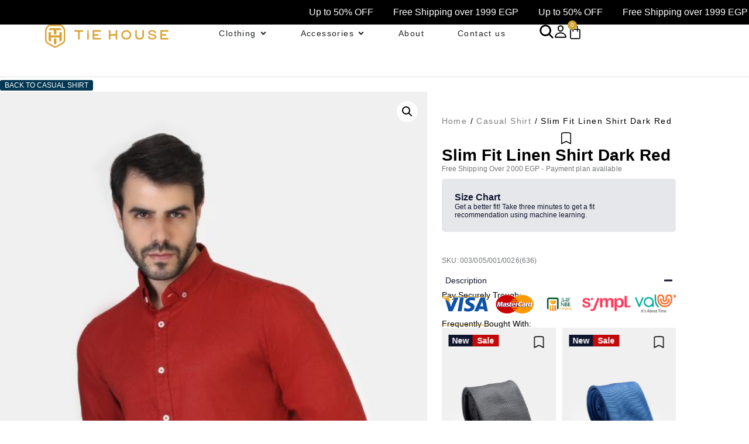

--- FILE ---
content_type: text/html; charset=UTF-8
request_url: https://tie-house.com/product/slim-fit-linen-shirt-dark-red/
body_size: 66045
content:
<!doctype html>
<html lang="en-US">
<head>
	<meta charset="UTF-8">
	<meta name="viewport" content="width=device-width, initial-scale=1">
	<link rel="profile" href="https://gmpg.org/xfn/11">
					<script>document.documentElement.className = document.documentElement.className + ' yes-js js_active js'</script>
			<meta name='robots' content='index, follow, max-image-preview:large, max-snippet:-1, max-video-preview:-1' />
	<style>img:is([sizes="auto" i], [sizes^="auto," i]) { contain-intrinsic-size: 3000px 1500px }</style>
	<link rel="alternate" href="https://tie-house.com/product/slim-fit-linen-shirt-dark-red/" hreflang="en" />
<link rel="alternate" href="https://tie-house.com/ar/product/%d9%82%d9%85%d9%8a%d8%b5-%d9%83%d9%8a%d8%aa%d8%a7%d9%86-%d8%b3%d9%84%d9%8a%d9%85-%d9%81%d9%8a%d8%aa-%d8%a3%d8%ad%d9%85%d8%b1-%d8%ba%d8%a7%d9%85%d9%82/" hreflang="ar" />

	<!-- This site is optimized with the Yoast SEO plugin v24.9 - https://yoast.com/wordpress/plugins/seo/ -->
	<title>Slim Fit Linen Shirt Dark Red - TIE HOUSE</title>
	<link rel="canonical" href="https://tie-house.com/product/slim-fit-linen-shirt-dark-red/" />
	<meta property="og:locale" content="en_US" />
	<meta property="og:locale:alternate" content="ar_AR" />
	<meta property="og:type" content="article" />
	<meta property="og:title" content="Slim Fit Linen Shirt Dark Red - TIE HOUSE" />
	<meta property="og:description" content="Ketan" />
	<meta property="og:url" content="https://tie-house.com/product/slim-fit-linen-shirt-dark-red/" />
	<meta property="og:site_name" content="TIE HOUSE" />
	<meta property="article:publisher" content="https://www.facebook.com/TieHouseStores/" />
	<meta property="article:modified_time" content="2024-12-25T08:21:39+00:00" />
	<meta property="og:image" content="https://tie-house.com/wp-content/uploads/2023/03/IMG_3826-WEB.jpg" />
	<meta property="og:image:width" content="1000" />
	<meta property="og:image:height" content="1500" />
	<meta property="og:image:type" content="image/jpeg" />
	<meta name="twitter:card" content="summary_large_image" />
	<meta name="twitter:label1" content="Est. reading time" />
	<meta name="twitter:data1" content="1 minute" />
	<script type="application/ld+json" class="yoast-schema-graph">{"@context":"https://schema.org","@graph":[{"@type":"WebPage","@id":"https://tie-house.com/product/slim-fit-linen-shirt-dark-red/","url":"https://tie-house.com/product/slim-fit-linen-shirt-dark-red/","name":"Slim Fit Linen Shirt Dark Red - TIE HOUSE","isPartOf":{"@id":"https://tie-house.com/#website"},"primaryImageOfPage":{"@id":"https://tie-house.com/product/slim-fit-linen-shirt-dark-red/#primaryimage"},"image":{"@id":"https://tie-house.com/product/slim-fit-linen-shirt-dark-red/#primaryimage"},"thumbnailUrl":"https://tie-house.com/wp-content/uploads/2023/03/IMG_3826-WEB.jpg","datePublished":"2023-03-23T09:04:04+00:00","dateModified":"2024-12-25T08:21:39+00:00","breadcrumb":{"@id":"https://tie-house.com/product/slim-fit-linen-shirt-dark-red/#breadcrumb"},"inLanguage":"en-US","potentialAction":[{"@type":"ReadAction","target":["https://tie-house.com/product/slim-fit-linen-shirt-dark-red/"]}]},{"@type":"ImageObject","inLanguage":"en-US","@id":"https://tie-house.com/product/slim-fit-linen-shirt-dark-red/#primaryimage","url":"https://tie-house.com/wp-content/uploads/2023/03/IMG_3826-WEB.jpg","contentUrl":"https://tie-house.com/wp-content/uploads/2023/03/IMG_3826-WEB.jpg","width":1000,"height":1500},{"@type":"BreadcrumbList","@id":"https://tie-house.com/product/slim-fit-linen-shirt-dark-red/#breadcrumb","itemListElement":[{"@type":"ListItem","position":1,"name":"Home","item":"https://tie-house.com/"},{"@type":"ListItem","position":2,"name":"Shop","item":"https://tie-house.com/shop/"},{"@type":"ListItem","position":3,"name":"Slim Fit Linen Shirt Dark Red"}]},{"@type":"WebSite","@id":"https://tie-house.com/#website","url":"https://tie-house.com/","name":"TIE HOUSE","description":"HOUSE OF FASHION","publisher":{"@id":"https://tie-house.com/#organization"},"potentialAction":[{"@type":"SearchAction","target":{"@type":"EntryPoint","urlTemplate":"https://tie-house.com/?s={search_term_string}"},"query-input":{"@type":"PropertyValueSpecification","valueRequired":true,"valueName":"search_term_string"}}],"inLanguage":"en-US"},{"@type":"Organization","@id":"https://tie-house.com/#organization","name":"TiE HOUSE","url":"https://tie-house.com/","logo":{"@type":"ImageObject","inLanguage":"en-US","@id":"https://tie-house.com/#/schema/logo/image/","url":"https://tie-house.com/wp-content/uploads/2022/06/TiE-House-Logo.png","contentUrl":"https://tie-house.com/wp-content/uploads/2022/06/TiE-House-Logo.png","width":2303,"height":1099,"caption":"TiE HOUSE"},"image":{"@id":"https://tie-house.com/#/schema/logo/image/"},"sameAs":["https://www.facebook.com/TieHouseStores/","https://www.instagram.com/tiehouse/","https://www.youtube.com/channel/UCE7YLsmi0tbdrozqSldkIWw"]}]}</script>
	<!-- / Yoast SEO plugin. -->


<link href='https://fonts.gstatic.com' crossorigin rel='preconnect' />
<link rel="alternate" type="application/rss+xml" title="TIE HOUSE &raquo; Feed" href="https://tie-house.com/feed/" />
<link rel="alternate" type="application/rss+xml" title="TIE HOUSE &raquo; Comments Feed" href="https://tie-house.com/comments/feed/" />
<link rel='stylesheet' id='wc-points-and-rewards-blocks-integration-css' href='https://tie-house.com/wp-content/plugins/woocommerce-points-and-rewards/build/style-index.css?ver=1.8.9' media='all' />
<style id='wp-emoji-styles-inline-css'>

	img.wp-smiley, img.emoji {
		display: inline !important;
		border: none !important;
		box-shadow: none !important;
		height: 1em !important;
		width: 1em !important;
		margin: 0 0.07em !important;
		vertical-align: -0.1em !important;
		background: none !important;
		padding: 0 !important;
	}
</style>
<link rel='stylesheet' id='wp-block-library-css' href='https://tie-house.com/wp-includes/css/dist/block-library/style.min.css?ver=6.8.3' media='all' />
<style id='classic-theme-styles-inline-css'>
/*! This file is auto-generated */
.wp-block-button__link{color:#fff;background-color:#32373c;border-radius:9999px;box-shadow:none;text-decoration:none;padding:calc(.667em + 2px) calc(1.333em + 2px);font-size:1.125em}.wp-block-file__button{background:#32373c;color:#fff;text-decoration:none}
</style>
<link rel='stylesheet' id='jquery-selectBox-css' href='https://tie-house.com/wp-content/plugins/yith-woocommerce-wishlist/assets/css/jquery.selectBox.css?ver=1.2.0' media='all' />
<link rel='stylesheet' id='woocommerce_prettyPhoto_css-css' href='//tie-house.com/wp-content/plugins/woocommerce/assets/css/prettyPhoto.css?ver=3.1.6' media='all' />
<link rel='stylesheet' id='yith-wcwl-main-css' href='https://tie-house.com/wp-content/plugins/yith-woocommerce-wishlist/assets/css/style.css?ver=4.4.0' media='all' />
<style id='yith-wcwl-main-inline-css'>
 :root { --color-add-to-wishlist-background: rgba(51,51,51,0); --color-add-to-wishlist-text: rgb(111,111,111); --color-add-to-wishlist-border: rgb(16,21,47); --color-add-to-wishlist-background-hover: rgba(51,51,51,0); --color-add-to-wishlist-text-hover: rgb(16,21,47); --color-add-to-wishlist-border-hover: rgb(16,21,47); --rounded-corners-radius: 16px; --color-add-to-cart-background: #333333; --color-add-to-cart-text: #FFFFFF; --color-add-to-cart-border: #333333; --color-add-to-cart-background-hover: #4F4F4F; --color-add-to-cart-text-hover: #FFFFFF; --color-add-to-cart-border-hover: #4F4F4F; --add-to-cart-rounded-corners-radius: 16px; --color-button-style-1-background: #333333; --color-button-style-1-text: #FFFFFF; --color-button-style-1-border: #333333; --color-button-style-1-background-hover: #4F4F4F; --color-button-style-1-text-hover: #FFFFFF; --color-button-style-1-border-hover: #4F4F4F; --color-button-style-2-background: #333333; --color-button-style-2-text: #FFFFFF; --color-button-style-2-border: #333333; --color-button-style-2-background-hover: #4F4F4F; --color-button-style-2-text-hover: #FFFFFF; --color-button-style-2-border-hover: #4F4F4F; --color-wishlist-table-background: #FFFFFF; --color-wishlist-table-text: #6d6c6c; --color-wishlist-table-border: #FFFFFF; --color-headers-background: #F4F4F4; --color-share-button-color: rgb(255,255,255); --color-share-button-color-hover: #FFFFFF; --color-fb-button-background: #39599E; --color-fb-button-background-hover: #595A5A; --color-tw-button-background: #45AFE2; --color-tw-button-background-hover: #595A5A; --color-pr-button-background: #AB2E31; --color-pr-button-background-hover: #595A5A; --color-em-button-background: #FBB102; --color-em-button-background-hover: #595A5A; --color-wa-button-background: #00A901; --color-wa-button-background-hover: #595A5A; --feedback-duration: 3s } 
 :root { --color-add-to-wishlist-background: rgba(51,51,51,0); --color-add-to-wishlist-text: rgb(111,111,111); --color-add-to-wishlist-border: rgb(16,21,47); --color-add-to-wishlist-background-hover: rgba(51,51,51,0); --color-add-to-wishlist-text-hover: rgb(16,21,47); --color-add-to-wishlist-border-hover: rgb(16,21,47); --rounded-corners-radius: 16px; --color-add-to-cart-background: #333333; --color-add-to-cart-text: #FFFFFF; --color-add-to-cart-border: #333333; --color-add-to-cart-background-hover: #4F4F4F; --color-add-to-cart-text-hover: #FFFFFF; --color-add-to-cart-border-hover: #4F4F4F; --add-to-cart-rounded-corners-radius: 16px; --color-button-style-1-background: #333333; --color-button-style-1-text: #FFFFFF; --color-button-style-1-border: #333333; --color-button-style-1-background-hover: #4F4F4F; --color-button-style-1-text-hover: #FFFFFF; --color-button-style-1-border-hover: #4F4F4F; --color-button-style-2-background: #333333; --color-button-style-2-text: #FFFFFF; --color-button-style-2-border: #333333; --color-button-style-2-background-hover: #4F4F4F; --color-button-style-2-text-hover: #FFFFFF; --color-button-style-2-border-hover: #4F4F4F; --color-wishlist-table-background: #FFFFFF; --color-wishlist-table-text: #6d6c6c; --color-wishlist-table-border: #FFFFFF; --color-headers-background: #F4F4F4; --color-share-button-color: rgb(255,255,255); --color-share-button-color-hover: #FFFFFF; --color-fb-button-background: #39599E; --color-fb-button-background-hover: #595A5A; --color-tw-button-background: #45AFE2; --color-tw-button-background-hover: #595A5A; --color-pr-button-background: #AB2E31; --color-pr-button-background-hover: #595A5A; --color-em-button-background: #FBB102; --color-em-button-background-hover: #595A5A; --color-wa-button-background: #00A901; --color-wa-button-background-hover: #595A5A; --feedback-duration: 3s } 
</style>
<style id='global-styles-inline-css'>
:root{--wp--preset--aspect-ratio--square: 1;--wp--preset--aspect-ratio--4-3: 4/3;--wp--preset--aspect-ratio--3-4: 3/4;--wp--preset--aspect-ratio--3-2: 3/2;--wp--preset--aspect-ratio--2-3: 2/3;--wp--preset--aspect-ratio--16-9: 16/9;--wp--preset--aspect-ratio--9-16: 9/16;--wp--preset--color--black: #000000;--wp--preset--color--cyan-bluish-gray: #abb8c3;--wp--preset--color--white: #ffffff;--wp--preset--color--pale-pink: #f78da7;--wp--preset--color--vivid-red: #cf2e2e;--wp--preset--color--luminous-vivid-orange: #ff6900;--wp--preset--color--luminous-vivid-amber: #fcb900;--wp--preset--color--light-green-cyan: #7bdcb5;--wp--preset--color--vivid-green-cyan: #00d084;--wp--preset--color--pale-cyan-blue: #8ed1fc;--wp--preset--color--vivid-cyan-blue: #0693e3;--wp--preset--color--vivid-purple: #9b51e0;--wp--preset--gradient--vivid-cyan-blue-to-vivid-purple: linear-gradient(135deg,rgba(6,147,227,1) 0%,rgb(155,81,224) 100%);--wp--preset--gradient--light-green-cyan-to-vivid-green-cyan: linear-gradient(135deg,rgb(122,220,180) 0%,rgb(0,208,130) 100%);--wp--preset--gradient--luminous-vivid-amber-to-luminous-vivid-orange: linear-gradient(135deg,rgba(252,185,0,1) 0%,rgba(255,105,0,1) 100%);--wp--preset--gradient--luminous-vivid-orange-to-vivid-red: linear-gradient(135deg,rgba(255,105,0,1) 0%,rgb(207,46,46) 100%);--wp--preset--gradient--very-light-gray-to-cyan-bluish-gray: linear-gradient(135deg,rgb(238,238,238) 0%,rgb(169,184,195) 100%);--wp--preset--gradient--cool-to-warm-spectrum: linear-gradient(135deg,rgb(74,234,220) 0%,rgb(151,120,209) 20%,rgb(207,42,186) 40%,rgb(238,44,130) 60%,rgb(251,105,98) 80%,rgb(254,248,76) 100%);--wp--preset--gradient--blush-light-purple: linear-gradient(135deg,rgb(255,206,236) 0%,rgb(152,150,240) 100%);--wp--preset--gradient--blush-bordeaux: linear-gradient(135deg,rgb(254,205,165) 0%,rgb(254,45,45) 50%,rgb(107,0,62) 100%);--wp--preset--gradient--luminous-dusk: linear-gradient(135deg,rgb(255,203,112) 0%,rgb(199,81,192) 50%,rgb(65,88,208) 100%);--wp--preset--gradient--pale-ocean: linear-gradient(135deg,rgb(255,245,203) 0%,rgb(182,227,212) 50%,rgb(51,167,181) 100%);--wp--preset--gradient--electric-grass: linear-gradient(135deg,rgb(202,248,128) 0%,rgb(113,206,126) 100%);--wp--preset--gradient--midnight: linear-gradient(135deg,rgb(2,3,129) 0%,rgb(40,116,252) 100%);--wp--preset--font-size--small: 13px;--wp--preset--font-size--medium: 20px;--wp--preset--font-size--large: 36px;--wp--preset--font-size--x-large: 42px;--wp--preset--spacing--20: 0.44rem;--wp--preset--spacing--30: 0.67rem;--wp--preset--spacing--40: 1rem;--wp--preset--spacing--50: 1.5rem;--wp--preset--spacing--60: 2.25rem;--wp--preset--spacing--70: 3.38rem;--wp--preset--spacing--80: 5.06rem;--wp--preset--shadow--natural: 6px 6px 9px rgba(0, 0, 0, 0.2);--wp--preset--shadow--deep: 12px 12px 50px rgba(0, 0, 0, 0.4);--wp--preset--shadow--sharp: 6px 6px 0px rgba(0, 0, 0, 0.2);--wp--preset--shadow--outlined: 6px 6px 0px -3px rgba(255, 255, 255, 1), 6px 6px rgba(0, 0, 0, 1);--wp--preset--shadow--crisp: 6px 6px 0px rgba(0, 0, 0, 1);}:where(.is-layout-flex){gap: 0.5em;}:where(.is-layout-grid){gap: 0.5em;}body .is-layout-flex{display: flex;}.is-layout-flex{flex-wrap: wrap;align-items: center;}.is-layout-flex > :is(*, div){margin: 0;}body .is-layout-grid{display: grid;}.is-layout-grid > :is(*, div){margin: 0;}:where(.wp-block-columns.is-layout-flex){gap: 2em;}:where(.wp-block-columns.is-layout-grid){gap: 2em;}:where(.wp-block-post-template.is-layout-flex){gap: 1.25em;}:where(.wp-block-post-template.is-layout-grid){gap: 1.25em;}.has-black-color{color: var(--wp--preset--color--black) !important;}.has-cyan-bluish-gray-color{color: var(--wp--preset--color--cyan-bluish-gray) !important;}.has-white-color{color: var(--wp--preset--color--white) !important;}.has-pale-pink-color{color: var(--wp--preset--color--pale-pink) !important;}.has-vivid-red-color{color: var(--wp--preset--color--vivid-red) !important;}.has-luminous-vivid-orange-color{color: var(--wp--preset--color--luminous-vivid-orange) !important;}.has-luminous-vivid-amber-color{color: var(--wp--preset--color--luminous-vivid-amber) !important;}.has-light-green-cyan-color{color: var(--wp--preset--color--light-green-cyan) !important;}.has-vivid-green-cyan-color{color: var(--wp--preset--color--vivid-green-cyan) !important;}.has-pale-cyan-blue-color{color: var(--wp--preset--color--pale-cyan-blue) !important;}.has-vivid-cyan-blue-color{color: var(--wp--preset--color--vivid-cyan-blue) !important;}.has-vivid-purple-color{color: var(--wp--preset--color--vivid-purple) !important;}.has-black-background-color{background-color: var(--wp--preset--color--black) !important;}.has-cyan-bluish-gray-background-color{background-color: var(--wp--preset--color--cyan-bluish-gray) !important;}.has-white-background-color{background-color: var(--wp--preset--color--white) !important;}.has-pale-pink-background-color{background-color: var(--wp--preset--color--pale-pink) !important;}.has-vivid-red-background-color{background-color: var(--wp--preset--color--vivid-red) !important;}.has-luminous-vivid-orange-background-color{background-color: var(--wp--preset--color--luminous-vivid-orange) !important;}.has-luminous-vivid-amber-background-color{background-color: var(--wp--preset--color--luminous-vivid-amber) !important;}.has-light-green-cyan-background-color{background-color: var(--wp--preset--color--light-green-cyan) !important;}.has-vivid-green-cyan-background-color{background-color: var(--wp--preset--color--vivid-green-cyan) !important;}.has-pale-cyan-blue-background-color{background-color: var(--wp--preset--color--pale-cyan-blue) !important;}.has-vivid-cyan-blue-background-color{background-color: var(--wp--preset--color--vivid-cyan-blue) !important;}.has-vivid-purple-background-color{background-color: var(--wp--preset--color--vivid-purple) !important;}.has-black-border-color{border-color: var(--wp--preset--color--black) !important;}.has-cyan-bluish-gray-border-color{border-color: var(--wp--preset--color--cyan-bluish-gray) !important;}.has-white-border-color{border-color: var(--wp--preset--color--white) !important;}.has-pale-pink-border-color{border-color: var(--wp--preset--color--pale-pink) !important;}.has-vivid-red-border-color{border-color: var(--wp--preset--color--vivid-red) !important;}.has-luminous-vivid-orange-border-color{border-color: var(--wp--preset--color--luminous-vivid-orange) !important;}.has-luminous-vivid-amber-border-color{border-color: var(--wp--preset--color--luminous-vivid-amber) !important;}.has-light-green-cyan-border-color{border-color: var(--wp--preset--color--light-green-cyan) !important;}.has-vivid-green-cyan-border-color{border-color: var(--wp--preset--color--vivid-green-cyan) !important;}.has-pale-cyan-blue-border-color{border-color: var(--wp--preset--color--pale-cyan-blue) !important;}.has-vivid-cyan-blue-border-color{border-color: var(--wp--preset--color--vivid-cyan-blue) !important;}.has-vivid-purple-border-color{border-color: var(--wp--preset--color--vivid-purple) !important;}.has-vivid-cyan-blue-to-vivid-purple-gradient-background{background: var(--wp--preset--gradient--vivid-cyan-blue-to-vivid-purple) !important;}.has-light-green-cyan-to-vivid-green-cyan-gradient-background{background: var(--wp--preset--gradient--light-green-cyan-to-vivid-green-cyan) !important;}.has-luminous-vivid-amber-to-luminous-vivid-orange-gradient-background{background: var(--wp--preset--gradient--luminous-vivid-amber-to-luminous-vivid-orange) !important;}.has-luminous-vivid-orange-to-vivid-red-gradient-background{background: var(--wp--preset--gradient--luminous-vivid-orange-to-vivid-red) !important;}.has-very-light-gray-to-cyan-bluish-gray-gradient-background{background: var(--wp--preset--gradient--very-light-gray-to-cyan-bluish-gray) !important;}.has-cool-to-warm-spectrum-gradient-background{background: var(--wp--preset--gradient--cool-to-warm-spectrum) !important;}.has-blush-light-purple-gradient-background{background: var(--wp--preset--gradient--blush-light-purple) !important;}.has-blush-bordeaux-gradient-background{background: var(--wp--preset--gradient--blush-bordeaux) !important;}.has-luminous-dusk-gradient-background{background: var(--wp--preset--gradient--luminous-dusk) !important;}.has-pale-ocean-gradient-background{background: var(--wp--preset--gradient--pale-ocean) !important;}.has-electric-grass-gradient-background{background: var(--wp--preset--gradient--electric-grass) !important;}.has-midnight-gradient-background{background: var(--wp--preset--gradient--midnight) !important;}.has-small-font-size{font-size: var(--wp--preset--font-size--small) !important;}.has-medium-font-size{font-size: var(--wp--preset--font-size--medium) !important;}.has-large-font-size{font-size: var(--wp--preset--font-size--large) !important;}.has-x-large-font-size{font-size: var(--wp--preset--font-size--x-large) !important;}
:where(.wp-block-post-template.is-layout-flex){gap: 1.25em;}:where(.wp-block-post-template.is-layout-grid){gap: 1.25em;}
:where(.wp-block-columns.is-layout-flex){gap: 2em;}:where(.wp-block-columns.is-layout-grid){gap: 2em;}
:root :where(.wp-block-pullquote){font-size: 1.5em;line-height: 1.6;}
</style>
<link rel='stylesheet' id='ced-rnx-style-front-css' href='https://tie-house.com/wp-content/plugins/woocommerce-refund-and-exchange/assets/css/ced-rnx-front.css?ver=6.8.3' media='all' />
<link rel='stylesheet' id='photoswipe-css' href='https://tie-house.com/wp-content/plugins/woocommerce/assets/css/photoswipe/photoswipe.min.css?ver=9.8.6' media='all' />
<link rel='stylesheet' id='photoswipe-default-skin-css' href='https://tie-house.com/wp-content/plugins/woocommerce/assets/css/photoswipe/default-skin/default-skin.min.css?ver=9.8.6' media='all' />
<link rel='stylesheet' id='woocommerce-layout-css' href='https://tie-house.com/wp-content/plugins/woocommerce/assets/css/woocommerce-layout.css?ver=9.8.6' media='all' />
<link rel='stylesheet' id='woocommerce-smallscreen-css' href='https://tie-house.com/wp-content/plugins/woocommerce/assets/css/woocommerce-smallscreen.css?ver=9.8.6' media='only screen and (max-width: 768px)' />
<link rel='stylesheet' id='woocommerce-general-css' href='https://tie-house.com/wp-content/plugins/woocommerce/assets/css/woocommerce.css?ver=9.8.6' media='all' />
<style id='woocommerce-inline-inline-css'>
.woocommerce form .form-row .required { visibility: visible; }
</style>
<link rel='stylesheet' id='brands-styles-css' href='https://tie-house.com/wp-content/plugins/woocommerce/assets/css/brands.css?ver=9.8.6' media='all' />
<link rel='stylesheet' id='dgwt-wcas-style-css' href='https://tie-house.com/wp-content/plugins/ajax-search-for-woocommerce-premium/assets/css/style.min.css?ver=1.28.0' media='all' />
<link rel='stylesheet' id='hello-elementor-css' href='https://tie-house.com/wp-content/themes/hello-elementor/style.min.css?ver=3.1.0' media='all' />
<link rel='stylesheet' id='hello-elementor-theme-style-css' href='https://tie-house.com/wp-content/themes/hello-elementor/theme.min.css?ver=3.1.0' media='all' />
<link rel='stylesheet' id='hello-elementor-header-footer-css' href='https://tie-house.com/wp-content/themes/hello-elementor/header-footer.min.css?ver=3.1.0' media='all' />
<link rel='stylesheet' id='elementor-frontend-css' href='https://tie-house.com/wp-content/plugins/elementor/assets/css/frontend.min.css?ver=3.24.7' media='all' />
<link rel='stylesheet' id='widget-image-css' href='https://tie-house.com/wp-content/plugins/elementor/assets/css/widget-image.min.css?ver=3.24.7' media='all' />
<link rel='stylesheet' id='widget-nav-menu-css' href='https://tie-house.com/wp-content/plugins/elementor-pro/assets/css/widget-nav-menu.min.css?ver=3.24.4' media='all' />
<link rel='stylesheet' id='widget-heading-css' href='https://tie-house.com/wp-content/plugins/elementor/assets/css/widget-heading.min.css?ver=3.24.7' media='all' />
<link rel='stylesheet' id='e-animation-fadeIn-css' href='https://tie-house.com/wp-content/plugins/elementor/assets/lib/animations/styles/fadeIn.min.css?ver=3.24.7' media='all' />
<link rel='stylesheet' id='widget-mega-menu-css' href='https://tie-house.com/wp-content/plugins/elementor-pro/assets/css/widget-mega-menu.min.css?ver=3.24.4' media='all' />
<link rel='stylesheet' id='widget-icon-list-css' href='https://tie-house.com/wp-content/plugins/elementor/assets/css/widget-icon-list.min.css?ver=3.24.7' media='all' />
<link rel='stylesheet' id='widget-progress-css' href='https://tie-house.com/wp-content/plugins/elementor/assets/css/widget-progress.min.css?ver=3.24.7' media='all' />
<link rel='stylesheet' id='widget-accordion-css' href='https://tie-house.com/wp-content/plugins/elementor/assets/css/widget-accordion.min.css?ver=3.24.7' media='all' />
<link rel='stylesheet' id='widget-divider-css' href='https://tie-house.com/wp-content/plugins/elementor/assets/css/widget-divider.min.css?ver=3.24.7' media='all' />
<link rel='stylesheet' id='swiper-css' href='https://tie-house.com/wp-content/plugins/elementor/assets/lib/swiper/css/swiper.min.css?ver=5.3.6' media='all' />
<link rel='stylesheet' id='e-swiper-css' href='https://tie-house.com/wp-content/plugins/elementor/assets/css/conditionals/e-swiper.min.css?ver=3.24.7' media='all' />
<link rel='stylesheet' id='widget-loop-builder-css' href='https://tie-house.com/wp-content/plugins/elementor-pro/assets/css/widget-loop-builder.min.css?ver=3.24.4' media='all' />
<link rel='stylesheet' id='widget-share-buttons-css' href='https://tie-house.com/wp-content/plugins/elementor-pro/assets/css/widget-share-buttons.min.css?ver=3.24.4' media='all' />
<link rel='stylesheet' id='e-apple-webkit-css' href='https://tie-house.com/wp-content/plugins/elementor/assets/css/conditionals/apple-webkit.min.css?ver=3.24.7' media='all' />
<link rel='stylesheet' id='widget-forms-css' href='https://tie-house.com/wp-content/plugins/elementor-pro/assets/css/widget-forms.min.css?ver=3.24.4' media='all' />
<link rel='stylesheet' id='elementor-post-273318-css' href='https://tie-house.com/wp-content/uploads/elementor/css/post-273318.css?ver=1768970146' media='all' />
<link rel='stylesheet' id='elementor-pro-css' href='https://tie-house.com/wp-content/plugins/elementor-pro/assets/css/frontend.min.css?ver=3.24.4' media='all' />
<link rel='stylesheet' id='elementor-global-css' href='https://tie-house.com/wp-content/uploads/elementor/css/global.css?ver=1768970147' media='all' />
<link rel='stylesheet' id='elementor-post-273374-css' href='https://tie-house.com/wp-content/uploads/elementor/css/post-273374.css?ver=1768970146' media='all' />
<link rel='stylesheet' id='elementor-post-273371-css' href='https://tie-house.com/wp-content/uploads/elementor/css/post-273371.css?ver=1768970146' media='all' />
<link rel='stylesheet' id='elementor-post-273361-css' href='https://tie-house.com/wp-content/uploads/elementor/css/post-273361.css?ver=1768970149' media='all' />
<link rel='stylesheet' id='elementor-post-273358-css' href='https://tie-house.com/wp-content/uploads/elementor/css/post-273358.css?ver=1768970149' media='all' />
<link rel='stylesheet' id='elementor-post-273346-css' href='https://tie-house.com/wp-content/uploads/elementor/css/post-273346.css?ver=1768970146' media='all' />
<link rel='stylesheet' id='elementor-post-273343-css' href='https://tie-house.com/wp-content/uploads/elementor/css/post-273343.css?ver=1768970146' media='all' />
<link rel='stylesheet' id='widget-woocommerce-css' href='https://tie-house.com/wp-content/plugins/elementor-pro/assets/css/widget-woocommerce.min.css?ver=3.24.4' media='all' />
<link rel='stylesheet' id='hello-elementor-child-style-css' href='https://tie-house.com/wp-content/themes/tie-house/style.css?ver=2.0.0' media='all' />
<link rel='stylesheet' id='woo_discount_pro_style-css' href='https://tie-house.com/wp-content/plugins/woo-discount-rules-pro/Assets/Css/awdr_style.css?ver=2.6.5' media='all' />
<script type="text/javascript">
            window._nslDOMReady = function (callback) {
                if ( document.readyState === "complete" || document.readyState === "interactive" ) {
                    callback();
                } else {
                    document.addEventListener( "DOMContentLoaded", callback );
                }
            };
            </script><script src="https://tie-house.com/wp-includes/js/jquery/jquery.min.js?ver=3.7.1" id="jquery-core-js"></script>
<script src="https://tie-house.com/wp-includes/js/jquery/jquery-migrate.min.js?ver=3.4.1" id="jquery-migrate-js"></script>
<script id="tt4b_ajax_script-js-extra">
var tt4b_script_vars = {"pixel_code":"D2718K3C77U0KS9422FG","currency":"EGP","country":"EG","advanced_matching":"1"};
</script>
<script src="https://tie-house.com/wp-content/plugins/tiktok-for-business/admin/js/ajaxSnippet.js?ver=v1" id="tt4b_ajax_script-js"></script>
<script src="https://tie-house.com/wp-content/plugins/woocommerce/assets/js/jquery-blockui/jquery.blockUI.min.js?ver=2.7.0-wc.9.8.6" id="jquery-blockui-js" defer data-wp-strategy="defer"></script>
<script id="wc-add-to-cart-js-extra">
var wc_add_to_cart_params = {"ajax_url":"\/wp-admin\/admin-ajax.php","wc_ajax_url":"\/?wc-ajax=%%endpoint%%","i18n_view_cart":"View cart","cart_url":"https:\/\/tie-house.com\/cart\/","is_cart":"","cart_redirect_after_add":"no"};
</script>
<script src="https://tie-house.com/wp-content/plugins/woocommerce/assets/js/frontend/add-to-cart.min.js?ver=9.8.6" id="wc-add-to-cart-js" defer data-wp-strategy="defer"></script>
<script src="https://tie-house.com/wp-content/plugins/woocommerce/assets/js/zoom/jquery.zoom.min.js?ver=1.7.21-wc.9.8.6" id="zoom-js" defer data-wp-strategy="defer"></script>
<script src="https://tie-house.com/wp-content/plugins/woocommerce/assets/js/flexslider/jquery.flexslider.min.js?ver=2.7.2-wc.9.8.6" id="flexslider-js" defer data-wp-strategy="defer"></script>
<script src="https://tie-house.com/wp-content/plugins/woocommerce/assets/js/photoswipe/photoswipe.min.js?ver=4.1.1-wc.9.8.6" id="photoswipe-js" defer data-wp-strategy="defer"></script>
<script src="https://tie-house.com/wp-content/plugins/woocommerce/assets/js/photoswipe/photoswipe-ui-default.min.js?ver=4.1.1-wc.9.8.6" id="photoswipe-ui-default-js" defer data-wp-strategy="defer"></script>
<script id="wc-single-product-js-extra">
var wc_single_product_params = {"i18n_required_rating_text":"Please select a rating","i18n_rating_options":["1 of 5 stars","2 of 5 stars","3 of 5 stars","4 of 5 stars","5 of 5 stars"],"i18n_product_gallery_trigger_text":"View full-screen image gallery","review_rating_required":"no","flexslider":{"rtl":false,"animation":"slide","smoothHeight":true,"directionNav":false,"controlNav":"thumbnails","slideshow":false,"animationSpeed":500,"animationLoop":false,"allowOneSlide":false},"zoom_enabled":"1","zoom_options":[],"photoswipe_enabled":"1","photoswipe_options":{"shareEl":false,"closeOnScroll":false,"history":false,"hideAnimationDuration":0,"showAnimationDuration":0},"flexslider_enabled":"1"};
</script>
<script src="https://tie-house.com/wp-content/plugins/woocommerce/assets/js/frontend/single-product.min.js?ver=9.8.6" id="wc-single-product-js" defer data-wp-strategy="defer"></script>
<script src="https://tie-house.com/wp-content/plugins/woocommerce/assets/js/js-cookie/js.cookie.min.js?ver=2.1.4-wc.9.8.6" id="js-cookie-js" defer data-wp-strategy="defer"></script>
<script id="woocommerce-js-extra">
var woocommerce_params = {"ajax_url":"\/wp-admin\/admin-ajax.php","wc_ajax_url":"\/?wc-ajax=%%endpoint%%","i18n_password_show":"Show password","i18n_password_hide":"Hide password"};
</script>
<script src="https://tie-house.com/wp-content/plugins/woocommerce/assets/js/frontend/woocommerce.min.js?ver=9.8.6" id="woocommerce-js" defer data-wp-strategy="defer"></script>
<link rel="https://api.w.org/" href="https://tie-house.com/wp-json/" /><link rel="alternate" title="JSON" type="application/json" href="https://tie-house.com/wp-json/wp/v2/product/228163" /><link rel="EditURI" type="application/rsd+xml" title="RSD" href="https://tie-house.com/xmlrpc.php?rsd" />
<meta name="generator" content="WordPress 6.8.3" />
<meta name="generator" content="WooCommerce 9.8.6" />
<link rel='shortlink' href='https://tie-house.com/?p=228163' />
<link rel="alternate" title="oEmbed (JSON)" type="application/json+oembed" href="https://tie-house.com/wp-json/oembed/1.0/embed?url=https%3A%2F%2Ftie-house.com%2Fproduct%2Fslim-fit-linen-shirt-dark-red%2F" />
<link rel="alternate" title="oEmbed (XML)" type="text/xml+oembed" href="https://tie-house.com/wp-json/oembed/1.0/embed?url=https%3A%2F%2Ftie-house.com%2Fproduct%2Fslim-fit-linen-shirt-dark-red%2F&#038;format=xml" />

<!-- This website runs the Product Feed PRO for WooCommerce by AdTribes.io plugin - version 13.4.3 -->
		<style>
			.dgwt-wcas-ico-magnifier,.dgwt-wcas-ico-magnifier-handler{max-width:20px}.dgwt-wcas-search-wrapp{max-width:600px}		</style>
		<script type="text/javascript">
jQuery( document ).ready( function( $ ) {
    if (!$("body").hasClass("rtl")){
        $( document ).on('click','#open_signin',function(e) {
            e.preventDefault();
            $( "#elementor-popup-modal-990 .dialog-close-button" ).click();
            elementorProFrontend.modules.popup.showPopup( { id: 1005 } );
        });

        $( document ).on('click','#open_signup',function(e) {
            e.preventDefault();
            $( "#elementor-popup-modal-1005 .dialog-close-button" ).click();
            elementorProFrontend.modules.popup.showPopup( { id: 990 } );
        });
    }else{
        //ar
        $( document ).on('click','.rtl #open_signin',function(e) {
            e.preventDefault();
            $( "#elementor-popup-modal-6163 .dialog-close-button" ).click();
            elementorProFrontend.modules.popup.showPopup( { id: 6162 } );
         });

        $( document ).on('click','.rtl #open_signup',function(e) {
            e.preventDefault();
            $( "#elementor-popup-modal-6162 .dialog-close-button" ).click();
            elementorProFrontend.modules.popup.showPopup( { id: 6163 } );
        });
    }


} );
</script>
<script type="text/javascript">
jQuery(document).ready(function($){
    $(document).on('mouseover', '.the_single_product',function(){
        $(this).find('.first-image').hide();
        $(this).find('.second_image').show();
    });
    $(document).on('mouseleave', '.the_single_product',function(){
        $(this).find('.second_image').hide();
        $(this).find('.first-image').show();
    });
});
</script>
	<noscript><style>.woocommerce-product-gallery{ opacity: 1 !important; }</style></noscript>
	<meta name="generator" content="Elementor 3.24.7; features: e_font_icon_svg, e_optimized_control_loading, e_element_cache; settings: css_print_method-external, google_font-enabled, font_display-swap">
<!-- Global site tag (gtag.js) - Google Ads: 348928207 -->
<script async src="https://www.googletagmanager.com/gtag/js?id=AW-348928207"></script>
<script>
  window.dataLayer = window.dataLayer || [];
  function gtag(){dataLayer.push(arguments);}
  gtag('js', new Date());

  gtag('config', 'AW-348928207');
</script>

<!-- Meta Pixel Code -->
<script>
!function(f,b,e,v,n,t,s)
{if(f.fbq)return;n=f.fbq=function(){n.callMethod?
n.callMethod.apply(n,arguments):n.queue.push(arguments)};
if(!f._fbq)f._fbq=n;n.push=n;n.loaded=!0;n.version='2.0';
n.queue=[];t=b.createElement(e);t.async=!0;
t.src=v;s=b.getElementsByTagName(e)[0];
s.parentNode.insertBefore(t,s)}(window, document,'script',
'https://connect.facebook.net/en_US/fbevents.js');
fbq('init', '960563281189288');
fbq('track', 'PageView');
</script>
<noscript><img height="1" width="1" style="display:none"
src="https://www.facebook.com/tr?id=960563281189288&ev=PageView&noscript=1"
/></noscript>
<!-- End Meta Pixel Code --> 


<!-- Google tag (gtag.js) -->
<script async src="https://www.googletagmanager.com/gtag/js?id=UA-156117302-1"></script>
<script>
  window.dataLayer = window.dataLayer || [];
  function gtag(){dataLayer.push(arguments);}
  gtag('js', new Date());

  gtag('config', 'UA-156117302-1');
</script>

<!-- Google tag (gtag.js) -->
<script async src="https://www.googletagmanager.com/gtag/js?id=G-N32QYM86XZ"></script>
<script>
  window.dataLayer = window.dataLayer || [];
  function gtag(){dataLayer.push(arguments);}
  gtag('js', new Date());

  gtag('config', 'G-N32QYM86XZ');
</script>

			<style>
				.e-con.e-parent:nth-of-type(n+4):not(.e-lazyloaded):not(.e-no-lazyload),
				.e-con.e-parent:nth-of-type(n+4):not(.e-lazyloaded):not(.e-no-lazyload) * {
					background-image: none !important;
				}
				@media screen and (max-height: 1024px) {
					.e-con.e-parent:nth-of-type(n+3):not(.e-lazyloaded):not(.e-no-lazyload),
					.e-con.e-parent:nth-of-type(n+3):not(.e-lazyloaded):not(.e-no-lazyload) * {
						background-image: none !important;
					}
				}
				@media screen and (max-height: 640px) {
					.e-con.e-parent:nth-of-type(n+2):not(.e-lazyloaded):not(.e-no-lazyload),
					.e-con.e-parent:nth-of-type(n+2):not(.e-lazyloaded):not(.e-no-lazyload) * {
						background-image: none !important;
					}
				}
			</style>
			<link rel="icon" href="https://tie-house.com/wp-content/uploads/2018/08/cropped-ico-64x64.png" sizes="32x32" />
<link rel="icon" href="https://tie-house.com/wp-content/uploads/2018/08/cropped-ico-330x330.png" sizes="192x192" />
<link rel="apple-touch-icon" href="https://tie-house.com/wp-content/uploads/2018/08/cropped-ico-330x330.png" />
<meta name="msapplication-TileImage" content="https://tie-house.com/wp-content/uploads/2018/08/cropped-ico-330x330.png" />
<style type="text/css">div.nsl-container[data-align="left"] {
    text-align: left;
}

div.nsl-container[data-align="center"] {
    text-align: center;
}

div.nsl-container[data-align="right"] {
    text-align: right;
}


div.nsl-container div.nsl-container-buttons a[data-plugin="nsl"] {
    text-decoration: none;
    box-shadow: none;
    border: 0;
}

div.nsl-container .nsl-container-buttons {
    display: flex;
    padding: 5px 0;
}

div.nsl-container.nsl-container-block .nsl-container-buttons {
    display: inline-grid;
    grid-template-columns: minmax(145px, auto);
}

div.nsl-container-block-fullwidth .nsl-container-buttons {
    flex-flow: column;
    align-items: center;
}

div.nsl-container-block-fullwidth .nsl-container-buttons a,
div.nsl-container-block .nsl-container-buttons a {
    flex: 1 1 auto;
    display: block;
    margin: 5px 0;
    width: 100%;
}

div.nsl-container-inline {
    margin: -5px;
    text-align: left;
}

div.nsl-container-inline .nsl-container-buttons {
    justify-content: center;
    flex-wrap: wrap;
}

div.nsl-container-inline .nsl-container-buttons a {
    margin: 5px;
    display: inline-block;
}

div.nsl-container-grid .nsl-container-buttons {
    flex-flow: row;
    align-items: center;
    flex-wrap: wrap;
}

div.nsl-container-grid .nsl-container-buttons a {
    flex: 1 1 auto;
    display: block;
    margin: 5px;
    max-width: 280px;
    width: 100%;
}

@media only screen and (min-width: 650px) {
    div.nsl-container-grid .nsl-container-buttons a {
        width: auto;
    }
}

div.nsl-container .nsl-button {
    cursor: pointer;
    vertical-align: top;
    border-radius: 4px;
}

div.nsl-container .nsl-button-default {
    color: #fff;
    display: flex;
}

div.nsl-container .nsl-button-icon {
    display: inline-block;
}

div.nsl-container .nsl-button-svg-container {
    flex: 0 0 auto;
    padding: 8px;
    display: flex;
    align-items: center;
}

div.nsl-container svg {
    height: 24px;
    width: 24px;
    vertical-align: top;
}

div.nsl-container .nsl-button-default div.nsl-button-label-container {
    margin: 0 24px 0 12px;
    padding: 10px 0;
    font-family: Helvetica, Arial, sans-serif;
    font-size: 16px;
    line-height: 20px;
    letter-spacing: .25px;
    overflow: hidden;
    text-align: center;
    text-overflow: clip;
    white-space: nowrap;
    flex: 1 1 auto;
    -webkit-font-smoothing: antialiased;
    -moz-osx-font-smoothing: grayscale;
    text-transform: none;
    display: inline-block;
}

div.nsl-container .nsl-button-google[data-skin="dark"] .nsl-button-svg-container {
    margin: 1px;
    padding: 7px;
    border-radius: 3px;
    background: #fff;
}

div.nsl-container .nsl-button-google[data-skin="light"] {
    border-radius: 1px;
    box-shadow: 0 1px 5px 0 rgba(0, 0, 0, .25);
    color: RGBA(0, 0, 0, 0.54);
}

div.nsl-container .nsl-button-apple .nsl-button-svg-container {
    padding: 0 6px;
}

div.nsl-container .nsl-button-apple .nsl-button-svg-container svg {
    height: 40px;
    width: auto;
}

div.nsl-container .nsl-button-apple[data-skin="light"] {
    color: #000;
    box-shadow: 0 0 0 1px #000;
}

div.nsl-container .nsl-button-facebook[data-skin="white"] {
    color: #000;
    box-shadow: inset 0 0 0 1px #000;
}

div.nsl-container .nsl-button-facebook[data-skin="light"] {
    color: #1877F2;
    box-shadow: inset 0 0 0 1px #1877F2;
}

div.nsl-container .nsl-button-spotify[data-skin="white"] {
    color: #191414;
    box-shadow: inset 0 0 0 1px #191414;
}

div.nsl-container .nsl-button-apple div.nsl-button-label-container {
    font-size: 17px;
    font-family: -apple-system, BlinkMacSystemFont, "Segoe UI", Roboto, Helvetica, Arial, sans-serif, "Apple Color Emoji", "Segoe UI Emoji", "Segoe UI Symbol";
}

div.nsl-container .nsl-button-slack div.nsl-button-label-container {
    font-size: 17px;
    font-family: -apple-system, BlinkMacSystemFont, "Segoe UI", Roboto, Helvetica, Arial, sans-serif, "Apple Color Emoji", "Segoe UI Emoji", "Segoe UI Symbol";
}

div.nsl-container .nsl-button-slack[data-skin="light"] {
    color: #000000;
    box-shadow: inset 0 0 0 1px #DDDDDD;
}

div.nsl-container .nsl-button-tiktok[data-skin="light"] {
    color: #161823;
    box-shadow: 0 0 0 1px rgba(22, 24, 35, 0.12);
}


div.nsl-container .nsl-button-kakao {
    color: rgba(0, 0, 0, 0.85);
}

.nsl-clear {
    clear: both;
}

.nsl-container {
    clear: both;
}

.nsl-disabled-provider .nsl-button {
    filter: grayscale(1);
    opacity: 0.8;
}

/*Button align start*/

div.nsl-container-inline[data-align="left"] .nsl-container-buttons {
    justify-content: flex-start;
}

div.nsl-container-inline[data-align="center"] .nsl-container-buttons {
    justify-content: center;
}

div.nsl-container-inline[data-align="right"] .nsl-container-buttons {
    justify-content: flex-end;
}


div.nsl-container-grid[data-align="left"] .nsl-container-buttons {
    justify-content: flex-start;
}

div.nsl-container-grid[data-align="center"] .nsl-container-buttons {
    justify-content: center;
}

div.nsl-container-grid[data-align="right"] .nsl-container-buttons {
    justify-content: flex-end;
}

div.nsl-container-grid[data-align="space-around"] .nsl-container-buttons {
    justify-content: space-around;
}

div.nsl-container-grid[data-align="space-between"] .nsl-container-buttons {
    justify-content: space-between;
}

/* Button align end*/

/* Redirect */

#nsl-redirect-overlay {
    display: flex;
    flex-direction: column;
    justify-content: center;
    align-items: center;
    position: fixed;
    z-index: 1000000;
    left: 0;
    top: 0;
    width: 100%;
    height: 100%;
    backdrop-filter: blur(1px);
    background-color: RGBA(0, 0, 0, .32);;
}

#nsl-redirect-overlay-container {
    display: flex;
    flex-direction: column;
    justify-content: center;
    align-items: center;
    background-color: white;
    padding: 30px;
    border-radius: 10px;
}

#nsl-redirect-overlay-spinner {
    content: '';
    display: block;
    margin: 20px;
    border: 9px solid RGBA(0, 0, 0, .6);
    border-top: 9px solid #fff;
    border-radius: 50%;
    box-shadow: inset 0 0 0 1px RGBA(0, 0, 0, .6), 0 0 0 1px RGBA(0, 0, 0, .6);
    width: 40px;
    height: 40px;
    animation: nsl-loader-spin 2s linear infinite;
}

@keyframes nsl-loader-spin {
    0% {
        transform: rotate(0deg)
    }
    to {
        transform: rotate(360deg)
    }
}

#nsl-redirect-overlay-title {
    font-family: -apple-system, BlinkMacSystemFont, "Segoe UI", Roboto, Oxygen-Sans, Ubuntu, Cantarell, "Helvetica Neue", sans-serif;
    font-size: 18px;
    font-weight: bold;
    color: #3C434A;
}

#nsl-redirect-overlay-text {
    font-family: -apple-system, BlinkMacSystemFont, "Segoe UI", Roboto, Oxygen-Sans, Ubuntu, Cantarell, "Helvetica Neue", sans-serif;
    text-align: center;
    font-size: 14px;
    color: #3C434A;
}

/* Redirect END*/</style><style type="text/css">/* Notice fallback */
#nsl-notices-fallback {
    position: fixed;
    right: 10px;
    top: 10px;
    z-index: 10000;
}

.admin-bar #nsl-notices-fallback {
    top: 42px;
}

#nsl-notices-fallback > div {
    position: relative;
    background: #fff;
    border-left: 4px solid #fff;
    box-shadow: 0 1px 1px 0 rgba(0, 0, 0, .1);
    margin: 5px 15px 2px;
    padding: 1px 20px;
}

#nsl-notices-fallback > div.error {
    display: block;
    border-left-color: #dc3232;
}

#nsl-notices-fallback > div.updated {
    display: block;
    border-left-color: #46b450;
}

#nsl-notices-fallback p {
    margin: .5em 0;
    padding: 2px;
}

#nsl-notices-fallback > div:after {
    position: absolute;
    right: 5px;
    top: 5px;
    content: '\00d7';
    display: block;
    height: 16px;
    width: 16px;
    line-height: 16px;
    text-align: center;
    font-size: 20px;
    cursor: pointer;
}</style>		<style id="wp-custom-css">
			div#yith-wcwl-popup-message {
    display: none !important;
}
.single-product .woocommerce-info {
    display: none !important;
}
.single-product .woocommerce-info {
    display: none !important;
}
.the_add_to_cart tr th, .the_add_to_cart tr td {
    background: transparent !important;
    padding: 0 !important;
    text-align: left !important;
}
.the_add_to_cart tr {
    display: flex !important;
    flex-direction: column !important;
    row-gap: 7px !important;
}
.the_add_to_cart tr a.reset_variations {
    display: none !important;
}
.the_single_product a {
    width: 100% !important;
}
.hide_fbt .woobt-wrap {
    display: none !important;
}
.hide_add_to_cart form.cart {
    display: none !important;
}
.woobt-images .woobt-image:not(.woobt-image-this):before{
	display:none !important;
}
.woobt-images .woobt-image {
    width: 220px !important;
    flex: 0 0 220px !important;
}
span.woobt-img-text {
    font-size: 12px;
    font-weight: 400;
    line-height: 14px;
    color: #2B2B2B;
}
span.woobt-img-text-price {
    display: flex !important;
    align-items: center !important;
    justify-content: space-between !important;
}
.woobt-products .woobt-product {
    border: 0 !important;
		padding: 8px 0 !important;
}
span.woobt-img-text-price span.woobt-img-price{
		width: 60% !important;
}
span.woobt-img-text-price span.woobt-img-text{
		width: 40% !important;
}
span.woocommerce-Price-amount.amount bdi {
    font-size: 15px;
    font-weight: 600;
    line-height: 14.4px;
    color: #D1A330;
    text-decoration: none !important;
}
ins {
    text-decoration: none !important;
}
del span.woocommerce-Price-amount.amount bdi {
    font-size: 15px;
    font-weight: 400;
    line-height: 14.4px;
    color: #999999;
    text-decoration: none !important;
}
.woobt-products {
    border: 0 !important;
}
span.woobt-img-price {
    text-align: right;
    display: flex;
    justify-content: flex-end;
		column-gap: 3px;
}
.woobt-wrap-separate-atc {
    display: flex;
    column-gap: 50px;
}
a.reset_variations {
    display: none !important;
}
.woobt-alert.woobt-text {
    display: none !important;
}
.woobt-products-side {
    display: flex;
    flex-direction: column-reverse;
    justify-content: flex-end;
}
.woobt-images {
    align-items: flex-start !important;
}
.bought_together button.single_add_to_cart_button,.checkout-button,[name="woocommerce_checkout_place_order"] {
    width: 100% !important;
    background: #D1A32F !important;
    border-radius: 5px !important;
    font-size: 16px !important;
    font-weight: 400 !important;
    line-height: 19px !important;
    letter-spacing: 0.1em !important;
    text-transform: uppercase;
		border: 1px solid #D1A32F !important;
	transition: .3s ease all;
}
.bought_together button.single_add_to_cart_button:hover,.checkout-button:hover,[name="woocommerce_checkout_place_order"]:hover{
	background:white !important;
	color: #D1A32F  !important;
	transition: .3s ease all;
	
}
.woobt-products .woobt-product .woobt-title a, .woobt-title-inner span {
    font-size: 12px !important;
    font-weight: 600 !important;
    letter-spacing: 0.1em !important;
    color: black !important;
}
.woobt-additional.woobt-text {
    display: none !important;
}
.woobt-total.woobt-text {
    display: flex;
    justify-content: space-between;
}
.woobt-total.woobt-text {
    font-size: 16px !important;
    font-weight: 600 !important;
    line-height: 19px !important;
    color: #2B2B2B !important;
}
.woobt-total.woobt-text span.woocommerce-Price-amount {
    color: #D1A32F !important;
}
.home_categories .carousel-image{
	border: 2px solid transparent !important;
    transition: .4s ease all !important;
    width: 200px !important;
    height: 200px !important;
    margin: 0 auto !important;
		background-size: cover !important;
		background-position: top center !important;
}
.home_categories .carousel-image:hover {
    border: 2px solid #D1A32F !important;
    width: 200px !important;
    height: 200px !important;
    margin: 0 auto !important;
    transition: .4s ease all !important;
}


@media screen and (max-width:768px){
.woobt-wrap-separate-atc {
    flex-direction: column;
}
.woobt-images {
    overflow: hidden !important;
    flex-wrap: wrap !important;
}
.woobt-images .woobt-image {
    width: 50% !important;
    flex: 0 0 50% !important;
    margin: 0 !important;
		padding: 4px !important
}
span.woobt-img-price {
    flex-direction: column !important;
}
span.woobt-img-text-price {
    align-items: flex-start !important;
}
span.woobt-img-price {
    justify-content: flex-start !important;
		    flex-direction: column-reverse !important;
}
.woobt-img-price span.woocommerce-Price-amount.amount {
    line-height: 0 !important;
}
.woobt-img-price del, .woobt-img-price ins {
    line-height: 0 !important;
}
.woobt-wrap-responsive .woobt-products .woobt-product {
    display: flex;
    flex-direction: row !important;
    text-align: left !important;
}
.woobt-wrap-responsive .woobt-products .woobt-product > div{
		padding: 0 5px !important;
}
.woobt-products {
    border-bottom: 1px solid #CFCFCF !important;
    padding-bottom: 20px !important;
    margin-bottom: 0 !important;
}
.woobt-wrap-responsive .woobt-products .woobt-product > div {
    display: flex !important;
    justify-content: space-between !important;
}
.woobt-products .woobt-product .variations_form {
    width: 60% !important;
}
}


/* cart page */
.woocommerce-cart .woocommerce-notices-wrapper {
    display: none !important;
}
.woocommerce-cart header.page-header,.woocommerce-checkout header.page-header{
		display:none !important; 
}
.woocommerce-cart .page-content {
    margin-top: 43px !important;
}
.woocommerce-cart h2.page_title {
    font-style: normal !important;
    font-weight: 400 !important;
    font-size: 30px !important;
    line-height: 36px !important;
    color: black !important;
	margin-bottom: 24px !important;
}
.woocommerce-breadcrumb a:hover {
    color: black !important;
}

.woocommerce-breadcrumb a {
    font-style: normal !important;
    font-weight: 400 !important;
    font-size: 14px !important;
    line-height: 34px !important;
    letter-spacing: 0.1em !important;
    color: #7D7D7D !important;
    text-decoration: none !important;
}
.woocommerce-breadcrumb {
    font-style: normal !important;
    font-weight: 400 !important;
    font-size: 14px !important;
    line-height: 34px !important;
    letter-spacing: 0.1em !important;
    color: black !important;
}
.the_cart {
    display: flex !important;
}
.the_cart form.woocommerce-cart-form,.woocommerce-checkout .col-1 {
    width: 60% !important;
}
.the_cart .cart-collaterals,.woocommerce-checkout .col-2 {
    width: 40% !important;
}
.the_cart .cart-collaterals h2 {
    display: none !important;
}
.the_cart .cart-collaterals .cart_totals {
    width: 100% !important;
}
.the_cart {
    display: flex !important;
    column-gap: 63px !important;
}
.the_cart .cart-collaterals .shop_table.shop_table_responsive, #order_review .shop_table {
    background: #FAFAFA !important;
    border-radius: 6px !important;
}
.the_cart .cart-collaterals .shop_table.shop_table_responsive form, #order_review form {
    margin: 0 !important;
    padding: 31px 24px !important;
    border-bottom: 1px solid #BABABA !important;
    width: 100% !important;
}
input#coupon_code {
    background: transparent !important;
    border: 1px solid #C1C1C1 !important;
    border-radius: 3px !important;
    height: 40px !important;
    line-height: 40px !important;
    color: #999999 !important;
    font-size: 14px !important;
    font-weight: 400 !important;
}
.the_coupon_input {
    position: relative !important;
}
.the_coupon_input button.button.wp-element-button {
    background: #D1A32F !important;
    color: white !important;
    border-radius: 5px !important;
    position: absolute !important;
    right: 0 !important;
    letter-spacing: 0.1em !important;
    font-weight: 400 !important;
    font-size: 16px !important;
    height: 40px !important;
		text-transform:uppercase !important;
}
.the_totals {
    padding: 24px;
}
.the_totals > .the_totals_two > div {
    display: flex !important;
    justify-content: space-between;
    margin-top: 10px !important;
		align-items: center !important;
}
form.checkout_coupon.woocommerce-form-coupon {
    display: block !important;
}
.the_totals > .the_totals_two > div > span:first-child {
    font-size: 18px !important;
    font-weight: 400 !important;
    line-height: 22px !important;
    color: black !important;
}
.the_totals > .the_totals_two > div > span:last-child {
    font-size: 24px !important;
    font-weight: 600 !important;
    line-height: 22px !important;
    letter-spacing: 0.1em !important;
    color: #D1A32F !important;
}
.the_totals > .the_totals_two > div > span:last-child span bdi {
    display: flex;
}
.woocommerce-cart-form__cart-item.cart_item {
    display: flex !important;
}
.woocommerce-cart-form__cart-item.cart_item .product-thumbnail, .woocommerce-cart-form__cart-item.cart_item .product-thumbnail a, .woocommerce-cart-form__cart-item.cart_item .product-thumbnail img {
    width: 80px !important;
}
.woocommerce-cart-form__cart-item.cart_item .cart_item_details {
    margin-left: 19px !important;
}
.woocommerce-cart-form__cart-item.cart_item .product-name a {
    font-size: 16px !important;
    font-weight: 600 !important;
    line-height: 20px !important;
    color: black !important;
    text-decoration: none !important;
}
.woocommerce-cart-form__cart-item.cart_item {
    display: flex !important;
    border-bottom: 1px solid #D7D7D7 !important;
    padding-bottom: 20px !important;
    margin-bottom: 20px !important;
}
.woocommerce-cart-form__cart-item.cart_item .product-price bdi{
    font-size: 16px !important;
    font-weight: 600 !important;
    line-height: 20px !important;
    color: #D1A32F !important;
}
.woocommerce-cart-form__cart-item.cart_item .product-subtotal bdi{
	display: none !important;
}
.woocommerce-cart .quantity > label.screen-reader-text {
    display: none !important;
    visibility: visible !important;
    height: auto !important;
    width: auto !important;
    position: relative !important;
    clip: unset !important;
    font-size: 20px !important;
    top: unset !important;
    clip-path: unset !important;
}
.woocommerce-cart-form__cart-item.cart_item .cart_item_details {
    margin-left: 19px !important;
    display: flex !important;
    flex-direction: column;
    justify-content: space-between;
}
.woocommerce-cart-form__cart-item.cart_item .woocommerce a.remove {
    width: auto !important;
    background: transparent !important;
    color: black !important;
    font-size: 16px !important;
    font-weight: 400 !important;
    line-height: 19px !important;
    text-transform: uppercase !important;
    text-align: unset !important;
    margin-bottom: 7px !important;
}
.woocommerce-cart-form__cart-item.cart_item a.remove {
    width: auto !important;
    background: transparent !important;
    color: black !important;
    font-size: 16px !important;
    font-weight: 400 !important;
    line-height: 19px !important;
    text-transform: uppercase !important;
    text-align: unset !important;
    margin-bottom: 7px !important;
}
#order_review .shop_table {
    margin-bottom: 16px !important;
}
.cart-shipping > span.woocommerce-shipping-may-be-available-html.e-checkout-message.e-cart-content {
    font-size: 14px !important;
    font-weight: 400 !important;
    line-height: 22px !important;
    text-align: right !important;
    color: black !important;
}

/* Checkout */
div#customer_details:after, div#customer_details:before {
    display: none !important;
}
div#customer_details {
    display: flex;
    column-gap: 60px !important;
}
h2.page_title {
    display: none !important;
}
.woocommerce-checkout h2 {
    color: black !important;
    font-size: 30px !important;
    font-weight: 400 !important;
    line-height: 36px !important;
}
form.checkout_coupon.woocommerce-form-coupon {
    border: 0 !important;
    background: #FAFAFA !important;
    border-radius: 5px !important;
}
.woocommerce-billing-fields__field-wrapper input, .woocommerce-billing-fields__field-wrapper textarea, .select2-selection {
    background: #FFFFFF !important;
    border: 1px solid #C1C1C1 !important;
    border-radius: 5px !important;
    height: 40px !important;
    line-height: 40px !important;
}
.woocommerce-additional-fields__field-wrapper {
    display: none !important;
}
main#content {
    margin-bottom: 40px !important;
}
.woocommerce-billing-fields__field-wrapper label {
    color: #999999 !important;
    font-size: 14px !important;
    font-weight: 400 !important;
    line-height: 22px !important;
}
#payment h3 {
    font-size: 20px !important;
    font-weight: 400 !important;
    line-height: 19px !important;
    color: black !important;
    margin-top: 30px !important;
}
div#payment {
    background: transparent !important;
}
.woocommerce-checkout #payment ul.payment_methods {
    padding: 0 !important;
    border: 0 !important;
}
#payment .form-row.place-order {
    padding: 0 !important;
}
#payment .form-row.place-order {
    padding: 0 !important;
    margin-top: 15px !important;
}
.woocommerce-terms-and-conditions-wrapper {
    display: none !important;
}
#payment .payment_box.payment_method_cod {
    background: rgba(240, 240, 240, 0.3) !important;
    border-radius: 5px !important;
}
.woocommerce-checkout #payment div.payment_box::before {
    border: 1em solid rgba(240, 240, 240, 0.3) !important;
    border-right-color: transparent !important;
    border-left-color: transparent !important;
    border-top-color: transparent !important;
}
.the_totals > .the_totals_two > div > span.product-name:first-child {
    font-size: 14px !important;
    font-weight: 400 !important;
    line-height: 17px !important;
    color: #9B9B9B !important;
}
.the_totals > .the_totals_two > div.cart-subtotal {
    margin-top: 20px !important;
    padding-top: 20px !important;
    border-top: 1px solid #BABABA !important;
}


@media screen and (max-width: 768px){
.the_cart {
    flex-direction: column !important;
}
.the_cart form.woocommerce-cart-form,.the_cart .cart-collaterals, #customer_details .col-2, #customer_details .col-1 {
    width: 100% !important;
}
 {
    width: 100% !important;
}
.woocommerce-cart main#content, .woocommerce-checkout main#content {
    padding: 0 6% !important;
}
div#customer_details {
    flex-direction: column !important;
}
	#payment .form-row.place-order{
		display: none !important;
	}
}



/* qty btn */
.numberstyle-qty .qty-btn {
    width: 40px;
    font-size: 32px;
    cursor: pointer;
    z-index: 2;
    user-select: none;
    transition: all 250ms ease;
    line-height: 32px !important;
}
.numberstyle-qty input,
.numberstyle-qty .qty-btn {
  position: relative;
  display: block;
  float: left;
  height: 40px;
  padding: 0;
  margin: 0;
	border: 0px;
  text-align: center;
  line-height: 40px;
  outline: 0;
  box-shadow: 0px;
}
.numberstyle-qty .qty-btn {
  width: 40px;
  font-size: 18px;
  cursor: pointer;
  z-index: 2;
  user-select: none;
  transition: all 250ms ease;
}
.numberstyle-qty .qty-btn.disabled {
  cursor: default;
  color: rgba($inputText,0.5);
}
.numberstyle-qty input {
  width: 50px;
  border-left: 0;
  border-right: 0;
	color: $inputText;
  font-size: 18px;
	font-weight: 700;
  z-index: 1;
}
.numberstyle-qty input:focus {
  outline: 0;
  box-shadow: 0px;
}
.numberstyle-qty input[type=number]::-webkit-inner-spin-button,
.numberstyle-qty input[type=number]::-webkit-outer-spin-button {
  -webkit-appearance: none;
  margin: 0;
}
.numberstyle-qty input[type=number] {
  -moz-appearance: textfield;
}
.top-title.Num_of_store {
    display: none !important;
}
.inside.search_filter p.mb-2 {
    display: none !important;
}
#asl-storelocator.asl-cont.no-asl-filters .asl-wrapper .sl-main-cont .sl-main-row .asl-panel .search_filter {
    padding: 0 !important;
}
#asl-storelocator.asl-cont .sl-main-cont .asl-panel {
    border-radius: 0 !important;
    border: 0 !important;
}
.pol-md-7.pol-lg-8.asl-map {
    padding-left: 15px !important;
}
input#auto-complete-search {
    border: 1px solid #C1C1C1 !important;
    border-radius: 3px !important;
}#asl-storelocator.asl-cont.asl-template-0 .asl-wrapper .sl-main-cont .sl-main-row .asl-panel .search_filter .asl-store-search .span-geo {
    background: transparent !important;
}
#asl-storelocator.asl-cont.no-asl-filters .asl-wrapper .sl-main-cont .sl-main-row .asl-panel .search_filter .asl-store-search .span-geo i.asl-geo {
    color: black !important;
}
#asl-storelocator.asl-cont .asl-wrapper .sl-main-cont .asl-panel-inner .sl-main-cont-box .sl-list-wrapper .sl-list .sl-item {
    padding: 0 !important;
    margin-right: 15px !important;
    border-color: #E3E3E3 !important;
    padding-bottom: 10px !important;
    margin-top: 10px !important;
}
.asl-cont#asl-storelocator .sl-row .pol.sl-dist.text-right {
    display: none !important;
}
.asl-cont#asl-storelocator .sl-row .pol.sl-site-link {
    display: none !important;
}
#asl-storelocator.asl-cont .sl-main-cont .asl-panel-inner .sl-main-cont-box ul.sl-list li.sl-item .sl-addr-sec .sl-act-btns .s-direction {
    background: transparent !important;
    color: #D1A32F !important;
    font-size: 16px !important;
    font-weight: 400 !important;
    line-height: 19px !important;
    letter-spacing: 0.1em !important;
    text-transform: uppercase !important;
}
#asl-storelocator.asl-cont .sl-main-cont .asl-panel-inner .sl-main-cont-box ul.sl-list li.sl-item .sl-addr-sec .addr-loc ul li i {
    display: none !important;
}
#asl-storelocator.asl-cont .sl-main-cont .asl-panel-inner .sl-main-cont-box ul.sl-list li.sl-item .sl-addr-sec .addr-loc ul li.sl-email {
    display: none !important;
}
#asl-storelocator.asl-cont .sl-main-cont .asl-panel-inner .sl-main-cont-box ul.sl-list li.sl-item .sl-addr-sec h3 {
    font-size: 20px !important;
    font-weight: 250 !important;
    line-height: 24px !important;
    color: #231F20 !important;
}
#asl-storelocator.asl-cont .sl-main-cont .asl-panel-inner .sl-main-cont-box ul.sl-list li.sl-item .sl-addr-sec .sl-act-btns .s-direction {
    padding: 0 !important;
}
.sl-row.align-items-center.no-gutters.pl-1 {
    margin: 0 !important;
    padding: 0 !important;
}
#asl-storelocator.asl-cont .sl-main-cont .asl-panel-inner .sl-main-cont-box ul.sl-list li.sl-item .sl-addr-sec .addr-loc ul li span {
    color: #231F20 !important;
    font-size: 14px !important;
    font-weight: 400 !important;
    line-height: 17px !important;
}
#asl-storelocator.asl-cont .sl-main-cont .asl-panel-inner .sl-main-cont-box ul.sl-list li.sl-item .sl-addr-sec .addr-loc ul li a {
    color: #231F20 !important;
    font-size: 14px !important;
    font-weight: 600 !important;
    line-height: 17px !important;
}
p.stock.out-of-stock {
    display: none !important;
}
button.xoo-wl-action-btn.xoo-wl-open-form-btn.button.btn.xoo-wl-btn-popup {
    width: 100% !important;
    border: 1px solid #D1A32F !important;
    background: transparent !important;
    border-radius: 5px !important;
    height: 50px !important;
    min-width: 100% !important;
    color: #0E1431 !important;
    font-size: 16px !important;
    font-weight: 400 !important;
    letter-spacing: 0.1em !important;
}
button.xoo-wl-submit-btn.xoo-wl-action-btn.button.btn {
    height: 50px !important;
    background: #D1A32F !important;
    border-radius: 5px !important;
    color: white !important;
    font-size: 16px !important;
    font-weight: 400 !important;
    letter-spacing: 0.1em !important;
		min-width: 100% !important;
}
.xoo-wl-main {
    padding-right: 15% !important;
    padding-left: 15% !important;
}
.xoo-aff-input-group .xoo-aff-input-icon {
    display: none !important;
}
input.xoo-aff-required.xoo-aff-email {
    color: #909090 !important;
    border-radius: 3px !important;
    border: 1px solid #C1C1C1 !important;
    background: transparent !important;
    font-size: 16px !important;
    font-weight: 400 !important;
}
.xoo-wl-inmodal {
    border-radius: 5px !important;
}
.xoo-wl-srcont {
    display: flex;
    flex-direction: column;
    justify-content: center;
}
div.nsl-container.nsl-container-block .nsl-container-buttons {
    padding: 0 !important;
    width: 100% !important;
}
div.nsl-container div.nsl-container-buttons a[data-plugin="nsl"] {
    margin: 0 !important;
}
#open_signin,#open_signup{
		cursor:pointer !important;
}
.woocommerce-account main#content {
    min-height: 100vh !important;
    margin-top: 45px !important;
}
.woocommerce-account main#content h1 {
    font-size: 38px !important;
    line-height: 45.6px !important;
    margin: 0 !important;
    color: #000000 !important;
}
.woocommerce-account .woocommerce-MyAccount-navigation ul {
    padding: 0 !important;
}
.woocommerce-account .woocommerce-MyAccount-navigation {
    margin-top: 18px !important;
}
.woocommerce-account .woocommerce-MyAccount-navigation ul li a {
    font-size: 16px !important;
    line-height: 19.2px !important;
    text-decoration: none !important;
		font-weight: 500;
    color: #AFAFAF !important;
}

.woocommerce-account .woocommerce-MyAccount-navigation ul li {
    height: 50px !important;
    line-height: 50px !important;
    list-style: none !important;
		margin-bottom: 10px !important;
}
.woocommerce-account .woocommerce-MyAccount-navigation ul li a {
    border-radius: 10px !important;
    min-width: 100% !important;
    height: 50px !important;
    display: block !important;
    line-height: 50px !important;
    padding-left: 20px !important;
}
.woocommerce-account .woocommerce-MyAccount-navigation ul li.is-active,.woocommerce-account .woocommerce-MyAccount-navigation ul li:hover {
    background: #0E1431 !important;
    border-radius: 10px !important;
}
.woocommerce-account .woocommerce-MyAccount-navigation ul li.is-active a, .woocommerce-account .woocommerce-MyAccount-navigation ul li:hover a{
	color: white !important;
}
li.woocommerce-MyAccount-navigation-link.woocommerce-MyAccount-navigation-link--downloads {
    display: none !important;
}
.woocommerce-account .u-column1.col-1.woocommerce-Address, .woocommerce-account .u-column2.col-2.woocommerce-Address {
    border: 1px solid #BABABA !important;
    border-radius: 5px !important;
}
.woocommerce-account .woocommerce-Addresses .woocommerce-Address header:before,.woocommerce-account .woocommerce-Addresses .woocommerce-Address header:after{
	display: none !important;
}
.woocommerce-account .woocommerce-Addresses .woocommerce-Address header {
    padding: 19px !important;
    display: flex !important;
    align-items: center !important;
    justify-content: space-between !important;
    border-bottom: 1px solid #BABABA !important;
}
.woocommerce-account .woocommerce-Addresses .woocommerce-Address header h3 {
    font-size: 17px !important;
    font-weight: 400 !important;
    line-height: 20px !important;
    color: #D1A32F !important;
    margin: 0 !important;
}
.woocommerce-account .woocommerce-Addresses .woocommerce-Address address {
    padding: 19px !important;
}
.woocommerce-account .woocommerce-Addresses .woocommerce-Address header a.edit:hover {
    text-decoration: underline !important;
}
.woocommerce-account .woocommerce-Addresses .woocommerce-Address header a.edit {
    color: #1D1D1B !important;
    text-decoration: none !important;
}
.woocommerce-edit-address .woocommerce .col2-set {
    width: 70% !important;
}
.woocommerce-account .woocommerce form .form-row input.input-text {
    border: 1px solid #C1C1C1 !important;
    border-radius: 5px !important;
    background: transparent !important;
    color: #999999 !important;
    font-weight: 400 !important;
    font-size: 14px !important;
    line-height: 16.8px !important;
    height: 40px !important;
}
button.button.wp-element-button:hover {
    background: transparent;
    color: #D1A32F;
}

button.button.wp-element-button {
    background: #D1A32F;
    border: 1px solid #D1A32F;
    color: white;
    font-weight: 600;
}
.woocommerce-account fieldset {
    margin-bottom: 15px !important;
}
.the_order {
    border: 1px solid #BABABA !important;
    border-radius: 5px !important;
    padding: 15px !important;
    margin-bottom: 15px !important;
}
.the_order {
    border: 1px solid #BABABA !important;
    border-radius: 5px !important;
    padding: 15px !important;
    margin-bottom: 15px !important;
    display: flex !important;
    flex-direction: row !important;
    justify-content: space-between !important;
}
.order_details .order_details_item {
    display: flex !important;
    justify-content: space-between !important;
    flex-direction: column !important;
    margin-bottom: 7px !important;
}
.order_details .order_details_item p {
    font-size: 14px !important;
    font-weight: 400 !important;
    line-height: 17px !important;
    color: #9D9D9D !important;
    margin: 0 !important;
}
.order_details .order_details_item span {
    font-size: 16px !important;
    font-weight: 400 !important;
    line-height: 19px !important;
    color: #231F20 !important;
}
.order_details .order_details_item.order-total bdi {
    font-size: 18px !important;
    line-height: 21.6px !important;
    letter-spacing: 0.1em !important;
}
.order_details .order_details_item.order-total bdi span {
    color: #D1A32F !important;
    font-weight: 600 !important;
    font-size: 18px !important;
}
.the_order .order_item {
    display: flex !important;
    column-gap: 10px !important;
}
.the_order .order_item img {
    width: 150px !important;
}
.the_order .order_item .order_item_details p.order_item_name {
    color: black !important;
    font-size: 18px !important;
    font-weight: 600 !important;
    line-height: 22px !important;
    letter-spacing: 0.1em !important;
    margin-bottom: 8px !important;
}
.the_order .order_item .order_item_details p.order_item_price {
    color: #D1A32F !important;
    font-size: 18px !important;
    font-weight: 600 !important;
    line-height: 22px !important;
    letter-spacing: 0.1em !important;
}
.the_order .order_items {
    display: flex !important;
    flex-direction: column;
    row-gap: 20px !important;
}
.order_item_image {
    display: flex !important;
}
form.cart table.variations td.value select {
    background: transparent !important;
}
.woobt-image.woobt-image-this {
    display: none !important;
}
.woobt-products .woobt-product .variations_form .variations .variation .select select {
    color: black !important;
    font-weight: 400 !important;
}
.bought_together .xoo-wl-btn-container{
		display: none !important
}
.bought_together:has(.woobt-wrap){
		display: block !important;
}
.bought_together{
		display: none;
}
.woocommerce-variation-availability {
    display: none !important;
}
.woocommerce-order-received .page-content {
    padding: 40px 0 !important;
    min-height: 100vh !important;
}
.the_received h2.the_title {
    display: flex !important;
    align-items: center !important;
    column-gap: 20px !important;
}
.order_success_cont {
    display: flex !important;
    flex-direction: row !important;
    column-gap: 30px !important;
		margin-top: 32px !important;
}
.order_success_cont .side_one {
    width: 60% !important;
}
.order_success_cont .side_two {
    width: 40% !important;
}
.order_success_cont .side_one .the_item span {
    color: #9B9B9B !important;
}
.order_success_cont .side_one .the_item {
    color: black !important;
    font-size: 16px !important;
    font-weight: 400 !important;
    line-height: 19px !important;
    margin-bottom: 16px !important;
}
.order_success_cont .side_one hr {
    border: 0 !important;
    border-top: 1px solid #BABABA !important;
}
.order_success_cont .side_one hr {
    border: 0 !important;
    border-top: 1px solid #BABABA !important;
    margin-top: 20px !important;
    margin-bottom: 0 !important;
}
.order_success_cont .side_one h3 {
    color: black !important;
    font-size: 16px !important;
    font-weight: 600 !important;
    line-height: 19px !important;
}
.order_success_cont .side_one .the_payment_method {
    border-radius: 3px !important;
    border: 1px solid #BABABA !important;
    width: fit-content !important;
    padding: 5px !important;
    color: black !important;
    font-size: 14px !important;
    font-weight: 400 !important;
    line-height: 17px !important;
}
.the_received .the_totals > .the_totals_two > div > span:last-child {
    font-size: 14px !important;
    font-weight: 600 !important;
    line-height: 17px !important;
    letter-spacing: 0.1em !important;
}
.the_received .shop_table.woocommerce-checkout-review-order-table {
    background: #FAFAFA !important;
    border-radius: 5px !important;
}
.the_received a.to_continue_shopping, .the_received a.to_order_history {
    background: #D1A32F !important;
    width: 100% !important;
    display: block !important;
    padding: 16px !important;
    color: white !important;
    text-align: center !important;
    text-decoration: none !important;
    border: 1px solid #D1A32F !important;
    margin-top: 21px !important;
    margin-bottom: 10px !important;
    border-radius: 5px !important;
    font-size: 16px !important;
    font-weight: 400 !important;
    line-height: 19px !important;
    letter-spacing: 0.1em !important;
}
.the_received a.to_order_history {
    background: white !important;
    color: #D1A32F !important;
	margin: 0 !important;
}
.woocommerce-MyAccount-content a:hover {
    text-decoration: underline !important;
}

.woocommerce-MyAccount-content a {
    color: #D1A32F !important;
    text-decoration: none !important;
}
.payment_box.payment_method_mpgs {
    background: rgb(240 240 240 / 30%) !IMPORTANT;
    border: 1px solid #CCCCCC !important;
    border-radius: 8px !important;
}
.payment_box.payment_method_mpgs fieldset {
    padding: 0 !important;
    border: 0 !important;
    margin: 0 !important;
}
.payment_box.payment_method_mpgs fieldset p.form-row.form-row-first.woocommerce-validated select {
    display: inline-block !important;
}
.payment_box.payment_method_mpgs fieldset select, .payment_box.payment_method_mpgs fieldset input {
    border: 1px solid #C1C1C1 !important;
    border-radius: 3px !important;
    background: white !important;
    font-size: 15px !important;
    font-weight: 400 !important;
    color: #999999 !important;
}
.payment_box.payment_method_mpgs fieldset input {
    width: 100% !important;
}
.payment_box.payment_method_mpgs label.card_type {
    display: flex !important;
    margin: 0 20px;
}
.payment_box.payment_method_mpgs label.card_type input {
    margin: 0 !important;
}
.the_labels span {
    font-size: 14px !important;
    font-weight: 600 !important;
    line-height: 16px !important;
    border-radius: 2px !important;
    padding: 2px 6px !important;
    color: white !important;
		height: unset !important;
		min-height: unset !important;
		border-radius: 0 !important;
		position: relative !important;
		top: unset !important;
		left: unset !important;
	
}
.the_labels span.new{
		background: #10152F !important;
}
.the_labels span.onsale{
		background: #C20A0A !important;
}
.the_labels_single .the_labels {
    display: flex !important;
    column-gap: 14px !important;
}
.the_labels_loop .the_labels {
    display: flex !important;
    flex-direction: row;
    column-gap: 10px !important;
}
.the_loop_wishlist a.delete_item.button.alt i {
    font-size: 16px !important;
    color: black !important;
    background: transparent !important;
}
.the_loop_wishlist a.delete_item.button.alt {
    padding: 0 !important;
    font-size: 0 !important;
    background: transparent !important;
}
.the_loop_wishlist span.separator, .the_loop_wishlist a.view-wishlist {
    display: none !important;
}
a{
	color: #D1A32F;
}
.wpml-ls.my-custom-switcher ul li:hover {
    background: #e4e4e4;
}
.wpml-ls.my-custom-switcher ul li a {
    color: #D1A32F !important;
}
.wpml-ls.my-custom-switcher ul li a {
    padding: 8px 10px 8px 10px !important;
    color: #D1A32F !important;
		display: block !important;
}
.wpml-ls-statics-shortcode_actions.wpml-ls.my-custom-switcher {
    display: flex !important;
}
.wpml-ls.my-custom-switcher ul {
    background: white !important;
    padding: 0 !important;
    position: absolute !important;
    z-index: 999 !important;
    list-style: none !important;
    width: 130px !important;
    box-shadow: 0 5px 12px 0px #00000045 !important;
		top: 20px !important;
		display: none;
}
.language_opener{
		cursor: pointer;
}
.wpml-ls-statics-shortcode_actions.wpml-ls.my-custom-switcher:hover > ul{
		display: block;
}
.rtl.woocommerce-account .woocommerce-MyAccount-navigation ul li a {
    padding-left: unset !important;
    padding-right: 15px !important;
}
.elementor-menu-cart__subtotal {
    display: flex !important;
    justify-content: space-between !important;
}


/* rtl */
.rtl *:not(.fa):not(.fab):not(.fas):not([class*="eicon-"]):not(.ab-icon):not(span.xoo-wl-close){
		letter-spacing: 0 !important;
	font-family: 'Tajawal', sans-serif !important;
}
.rtl .elementor-menu-cart__subtotal strong {
    float: right !important;
}
.rtl .the_coupon_input button.button.wp-element-button {
    right: unset !important;
    left: 0 !important;
}
.rtl .woocommerce-cart-form__cart-item.cart_item .cart_item_details {
    margin-left: unset !important;
    margin-right: 19px !important;
}




@media screen and (max-width: 768px){
span.woocommerce-Price-amount.amount bdi {
    font-size: 12px;
    font-weight: 600;
    line-height: 14.4px;
    color: #D1A330;
    text-decoration: none !important;
}
del span.woocommerce-Price-amount.amount bdi {
    font-size: 12px;
    font-weight: 400;
    line-height: 14.4px;
    color: #999999;
    text-decoration: none !important;
}
.order_success_cont .side_one {
    width: 100% !important;
}
.order_success_cont .side_two {
    width: 100% !important;
    margin-top: 30px !important;
}
.order_success_cont {
    flex-direction: column !important;
}
	.woocommerce-edit-address .woocommerce .col2-set{
		width:100% !important;
	}
	.woocommerce-account .u-column1.col-1.woocommerce-Address{
		margin-bottom:15px !important;
	}
}

.ced-rnx_customer_detail{
	display:none;
}
.wc_points_rewards_earn_points .woocommerce-info:before {
    color: #D1A32F !important;
}
.wc_points_rewards_earn_points .woocommerce-info {
    border-top-color: #D1A32F !important;
}
.woocommerce-checkout .wc_points_rewards_earn_points .woocommerce-info {
    margin-top: 25px !important;
}
.the_second_image img{
	width: 100% !important;
}
/*  */ 
.shop_categories ul li:nth-child(n+5) {
    display: none;
}

body.logged-in .menu_icon.login_popup, body.logged-in .the_logged_in {
    display: none !important;
}
body:not(.logged-in) .menu_icon.my_account, .body:not(.logged-in) .not_logged_in {
    display: none !important;
}
.wc_payment_methods.payment_methods.methods img{
	max-height:50px;
}


@media screen and (max-width: 768px){
	.woocommerce.elementor-widget-loop-carousel .swiper-wrapper {
			    display: grid!important;
    gap: 10px!important;
    grid-template-columns: repeat(auto-fill,minmax(150px,1fr))!important;
    grid-template-rows: masonry!important;
    transform: translateZ(0)!important;
	}
	.woocommerce.elementor-widget-loop-carousel .elementor-swiper-button {
			display: none !important;
	}
	.woocommerce.elementor-widget-loop-carousel .swiper-slide-duplicate {
			display: none !important;
	}
}
#billing_country_field{
	display:none;
}
@media screen and (max-width:767px){
.the_sizes > div {
	--container-widget-width:	100% !important;
	}
	.available_sizes span, .available_sizes span a{
		font-size:10px !important
	}
}
.elementor-menu-cart__container{
	z-index:10002 !important;
}


.the_single_product .second_image .the_second_image, .the_single_product .second_image a {
    width: 100% !important;
}
.the_single_product .second_image{
 display: none;
}
.the_single_product .second_image a{
    height: 100% !important;
    display: flex !important;
}
.p_price .price{
    margin: 0 !important;
}
.p_price p.price ins{
    text-decoration: none !important;
}
.p_price .price ins *{
    font-weight: 900 !important;
    font-size: 18px !important
}
.the_single_product .the_sizes {
    display: none;
}
.the_single_product:hover .the_info{
    display: none !important;
}
.the_single_product:hover .the_sizes{
    display: flex !important;
}
.available_sizes span {
    padding: 0px 6px;
    background: #dcdcdc !important;
    border-radius: 3px !important;
}

.available_sizes {
    display: flex !important;
    column-gap: 5px !important;
    column-gap: 5px !important;
    flex-wrap: wrap !important;
}
@media screen and (max-width: 768px){
.p_price .price ins *{
    font-weight: 500 !important;
    font-size: 14px !important
}
.p_price p.price {
    display: flex !important;
    flex-direction: row-reverse !important;
    align-items: flex-end !important;
}
}

.p_price .price{
    margin: 0 !important;
}
.p_price p.price ins{
    text-decoration: none !important;
}
@media screen and (max-width: 768px){
.p_price p.price {
    display: flex !important;
    flex-direction: column-reverse !important;
    align-items: flex-end !important;
}
}
a.add_to_wishlist.single_add_to_wishlist.button.alt {
    padding: 0 !important;
}
.yith-wcwl-add-button>a i {
    margin: 0 !important;
}
.yith-wcwl-add-to-wishlist {
    margin-top: 0 !important;
}
.the_blog_item:hover:before{
    opacity: 0.6 !important;
}

/*.e-loop-item.outofstock{
	display:none;
}*/
.fas {
	font-family:'FontAwesome'
}
.woocommerce-additional-fields__field-wrapper{
	display:block !important
}

body:not(.admin-bar) .posts-count{
	display:none !important;
}
.elementor-273374 .elementor-element.elementor-element-32e2b091 > .elementor-widget-container > .e-n-menu > .e-n-menu-wrapper > .e-n-menu-heading > .e-n-menu-item > .e-n-menu-title, .elementor-273374 .elementor-element.elementor-element-32e2b091 > .elementor-widget-container > .e-n-menu > .e-n-menu-wrapper > .e-n-menu-heading > .e-n-menu-item > .e-n-menu-title > .e-n-menu-title-container, .elementor-273374 .elementor-element.elementor-element-32e2b091 > .elementor-widget-container > .e-n-menu > .e-n-menu-wrapper > .e-n-menu-heading > .e-n-menu-item > .e-n-menu-title > .e-n-menu-title-container > span{
	max-height:30px;
}		</style>
		</head>
<body class="wp-singular product-template-default single single-product postid-228163 wp-theme-hello-elementor wp-child-theme-tie-house theme-hello-elementor woocommerce woocommerce-page woocommerce-no-js elementor-default elementor-template-full-width elementor-kit-273318 elementor-page-273361">


<a class="skip-link screen-reader-text" href="#content">Skip to content</a>

		<div data-elementor-type="header" data-elementor-id="273374" class="elementor elementor-273374 elementor-location-header" data-elementor-post-type="elementor_library">
			<div class="elementor-element elementor-element-2af77cef e-con-full e-flex e-con e-parent" data-id="2af77cef" data-element_type="container" data-settings="{&quot;background_background&quot;:&quot;classic&quot;}">
				<div class="elementor-element elementor-element-383d14e6 elementor-widget elementor-widget-html" data-id="383d14e6" data-element_type="widget" data-widget_type="html.default">
				<div class="elementor-widget-container">
			<div class="position-relative marquee-container d-none d-sm-block">
  <div class="marquee d-flex justify-content-around">
    <span>Up to 50% OFF</span>
    <span>Free Shipping over 1999 EGP</span>
    <span>Up to 50% OFF</span>
    <span>Free Shipping over 1999 EGP</span>
    <span>Up to 50% OFF</span>
    <span>Free Shipping over 1999 EGP</span>
    <span>Up to 50% OFF</span>
    <span>Free Shipping over 1999 EGP</span>
    <span>Up to 50% OFF</span>
    <span>Free Shipping over 1999 EGP</span>
    <span>Up to 50% OFF</span>
    <span>Free Shipping over 1999 EGP</span>
    <span>Up to 50% OFF</span>
    <span>Free Shipping over 1999 EGP</span>
    <span>Up to 50% OFF</span>
    <span>Free Shipping over 1999 EGP</span>
    <span>Up to 50% OFF</span>
    <span>Free Shipping over 1999 EGP</span>
    <span>Up to 50% OFF</span>
    <span>Free Shipping over 1999 EGP</span>
    <span>Up to 50% OFF</span>
    <span>Free Shipping over 1999 EGP</span>
    <span>Up to 50% OFF</span>
    <span>Free Shipping over 1999 EGP</span>
    <span>Up to 50% OFF</span>
    <span>Free Shipping over 1999 EGP</span>
  </div>
</div>		</div>
				</div>
				</div>
		<div class="elementor-element elementor-element-425a3aea e-con-full e-flex e-con e-parent" data-id="425a3aea" data-element_type="container">
		<div class="elementor-element elementor-element-6a5bb465 e-con-full e-flex e-con e-child" data-id="6a5bb465" data-element_type="container">
				<div class="elementor-element elementor-element-758034e4 elementor-widget elementor-widget-image" data-id="758034e4" data-element_type="widget" data-widget_type="image.default">
				<div class="elementor-widget-container">
														<a href="https://tie-house.com/">
							<img src="https://tie-house.com/wp-content/uploads/2023/09/Tie-House-Logo-gold-pdf.png" title="Tie House Logo- gold-pdf" alt="" loading="lazy" />								</a>
													</div>
				</div>
				<div class="elementor-element elementor-element-0621088 elementor-nav-menu--stretch elementor-nav-menu__text-align-center elementor-hidden-desktop elementor-hidden-tablet elementor-nav-menu--dropdown-tablet elementor-nav-menu--toggle elementor-nav-menu--burger elementor-widget elementor-widget-nav-menu" data-id="0621088" data-element_type="widget" data-settings="{&quot;layout&quot;:&quot;vertical&quot;,&quot;full_width&quot;:&quot;stretch&quot;,&quot;submenu_icon&quot;:{&quot;value&quot;:&quot;&lt;svg class=\&quot;e-font-icon-svg e-fas-caret-down\&quot; viewBox=\&quot;0 0 320 512\&quot; xmlns=\&quot;http:\/\/www.w3.org\/2000\/svg\&quot;&gt;&lt;path d=\&quot;M31.3 192h257.3c17.8 0 26.7 21.5 14.1 34.1L174.1 354.8c-7.8 7.8-20.5 7.8-28.3 0L17.2 226.1C4.6 213.5 13.5 192 31.3 192z\&quot;&gt;&lt;\/path&gt;&lt;\/svg&gt;&quot;,&quot;library&quot;:&quot;fa-solid&quot;},&quot;toggle&quot;:&quot;burger&quot;}" data-widget_type="nav-menu.default">
				<div class="elementor-widget-container">
						<nav aria-label="Menu" class="elementor-nav-menu--main elementor-nav-menu__container elementor-nav-menu--layout-vertical e--pointer-underline e--animation-fade">
				<ul id="menu-1-0621088" class="elementor-nav-menu sm-vertical"><li class="menu-item menu-item-type-custom menu-item-object-custom menu-item-has-children menu-item-7614"><a class="elementor-item">CLOTHING</a>
<ul class="sub-menu elementor-nav-menu--dropdown">
	<li class="menu-item menu-item-type-custom menu-item-object-custom menu-item-206325"><a href="https://tie-house.com/product-category/suit/" class="elementor-sub-item">Suits</a></li>
	<li class="menu-item menu-item-type-custom menu-item-object-custom menu-item-7609"><a href="https://tie-house.com/product-category/collection/classic-en/" class="elementor-sub-item">Classic shirt</a></li>
	<li class="menu-item menu-item-type-custom menu-item-object-custom menu-item-227581"><a href="https://tie-house.com/product-tag/100cotton/" class="elementor-sub-item">Cotton 100 %</a></li>
	<li class="menu-item menu-item-type-custom menu-item-object-custom menu-item-68557"><a href="https://tie-house.com/product-category/blazer/" class="elementor-sub-item">Blazer</a></li>
	<li class="menu-item menu-item-type-custom menu-item-object-custom menu-item-106550"><a href="https://tie-house.com/product-category/classic-pants/" class="elementor-sub-item">Classic Pants</a></li>
	<li class="menu-item menu-item-type-custom menu-item-object-custom menu-item-2702"><a href="https://tie-house.com/product-category/collection/casual-shirt/" class="elementor-sub-item">Casual Shirt</a></li>
	<li class="menu-item menu-item-type-custom menu-item-object-custom menu-item-7619"><a href="https://tie-house.com/product-category/jeans/" class="elementor-sub-item">Jeans</a></li>
	<li class="menu-item menu-item-type-custom menu-item-object-custom menu-item-2700"><a href="https://tie-house.com/product-category/chino-en/" class="elementor-sub-item">Chino</a></li>
	<li class="menu-item menu-item-type-custom menu-item-object-custom menu-item-227582"><a href="https://tie-house.com/product-category/polo/" class="elementor-sub-item">Polo</a></li>
	<li class="menu-item menu-item-type-custom menu-item-object-custom menu-item-227583"><a href="https://tie-house.com/product-category/t-shirt/" class="elementor-sub-item">T-shirt</a></li>
	<li class="menu-item menu-item-type-custom menu-item-object-custom menu-item-238288"><a href="https://tie-house.com/product-category/short/" class="elementor-sub-item">Short</a></li>
	<li class="menu-item menu-item-type-custom menu-item-object-custom menu-item-264312"><a href="https://tie-house.com/product-category/homewear/" class="elementor-sub-item">Home Wear</a></li>
	<li class="menu-item menu-item-type-taxonomy menu-item-object-product_cat menu-item-280356"><a href="https://tie-house.com/product-category/sweater-and-cardigans/" class="elementor-sub-item">Pullover</a></li>
	<li class="menu-item menu-item-type-taxonomy menu-item-object-product_cat menu-item-280357"><a href="https://tie-house.com/product-category/sweat-shirt/" class="elementor-sub-item">Sweat Shirt</a></li>
</ul>
</li>
<li class="menu-item menu-item-type-custom menu-item-object-custom menu-item-13430"><a href="https://tie-house.com/product-category/suit/" class="elementor-item">Suits</a></li>
<li class="menu-item menu-item-type-custom menu-item-object-custom menu-item-has-children menu-item-2225"><a class="elementor-item">ACCESSORIES</a>
<ul class="sub-menu elementor-nav-menu--dropdown">
	<li class="menu-item menu-item-type-custom menu-item-object-custom menu-item-2739"><a href="https://tie-house.com/product-category/accessories/tie/" class="elementor-sub-item">TiE</a></li>
	<li class="menu-item menu-item-type-custom menu-item-object-custom menu-item-139131"><a href="https://tie-house.com/product-category/accessories/premium-tie/" class="elementor-sub-item">Premium TiE</a></li>
	<li class="menu-item menu-item-type-custom menu-item-object-custom menu-item-2741"><a href="https://tie-house.com/product-category/accessories/bow-tie/" class="elementor-sub-item">Bow Tie</a></li>
	<li class="menu-item menu-item-type-custom menu-item-object-custom menu-item-2740"><a href="https://tie-house.com/product-category/accessories/cuff-link/" class="elementor-sub-item">Cuff Link</a></li>
	<li class="menu-item menu-item-type-custom menu-item-object-custom menu-item-9550"><a href="https://tie-house.com/product-category/accessories/handkerchief-en/" class="elementor-sub-item">Handkerchief</a></li>
	<li class="menu-item menu-item-type-custom menu-item-object-custom menu-item-170479"><a href="https://tie-house.com/product-category/suspenders/" class="elementor-sub-item">Suspenders</a></li>
	<li class="menu-item menu-item-type-custom menu-item-object-custom menu-item-13820"><a href="https://tie-house.com/product-category/accessories/belt/" class="elementor-sub-item">Belt</a></li>
	<li class="menu-item menu-item-type-custom menu-item-object-custom menu-item-14997"><a href="https://tie-house.com/product-category/accessories/wallet-en/" class="elementor-sub-item">Wallet</a></li>
	<li class="menu-item menu-item-type-custom menu-item-object-custom menu-item-205"><a href="https://tie-house.com/product-category/shoes/" class="elementor-sub-item">SHOES</a></li>
	<li class="menu-item menu-item-type-custom menu-item-object-custom menu-item-14998"><a href="https://tie-house.com/product-category/accessories/socks-en-accessories/" class="elementor-sub-item">Socks</a></li>
</ul>
</li>
<li class="pll-parent-menu-item menu-item menu-item-type-custom menu-item-object-custom current-menu-parent menu-item-has-children menu-item-101499"><a href="#pll_switcher" class="elementor-item elementor-item-anchor"><img src="[data-uri]" alt="" width="16" height="11" style="width: 16px; height: 11px;" /><span style="margin-left:0.3em;">English</span></a>
<ul class="sub-menu elementor-nav-menu--dropdown">
	<li class="lang-item lang-item-131 lang-item-en current-lang lang-item-first menu-item menu-item-type-custom menu-item-object-custom menu-item-101499-en"><a href="https://tie-house.com/product/slim-fit-linen-shirt-dark-red/" hreflang="en-US" lang="en-US" class="elementor-sub-item"><img src="[data-uri]" alt="" width="16" height="11" style="width: 16px; height: 11px;" /><span style="margin-left:0.3em;">English</span></a></li>
	<li class="lang-item lang-item-144 lang-item-ar menu-item menu-item-type-custom menu-item-object-custom menu-item-101499-ar"><a href="https://tie-house.com/ar/product/%d9%82%d9%85%d9%8a%d8%b5-%d9%83%d9%8a%d8%aa%d8%a7%d9%86-%d8%b3%d9%84%d9%8a%d9%85-%d9%81%d9%8a%d8%aa-%d8%a3%d8%ad%d9%85%d8%b1-%d8%ba%d8%a7%d9%85%d9%82/" hreflang="ar" lang="ar" class="elementor-sub-item"><img src="[data-uri]" alt="" width="16" height="11" style="width: 16px; height: 11px;" /><span style="margin-left:0.3em;">العربية</span></a></li>
</ul>
</li>
<li class="menu-item menu-item-type-post_type menu-item-object-page menu-item-279218"><a href="https://tie-house.com/my-account/" class="elementor-item">Signup/Login</a></li>
<li class="menu-item menu-item-type-custom menu-item-object-custom menu-item-2425"><a href="https://tie-house.com/careers/" class="elementor-item"><font color=”#111111″>Careers</font></a></li>
</ul>			</nav>
					<div class="elementor-menu-toggle" role="button" tabindex="0" aria-label="Menu Toggle" aria-expanded="false">
			<svg aria-hidden="true" role="presentation" class="elementor-menu-toggle__icon--open e-font-icon-svg e-eicon-menu-bar" viewBox="0 0 1000 1000" xmlns="http://www.w3.org/2000/svg"><path d="M104 333H896C929 333 958 304 958 271S929 208 896 208H104C71 208 42 237 42 271S71 333 104 333ZM104 583H896C929 583 958 554 958 521S929 458 896 458H104C71 458 42 487 42 521S71 583 104 583ZM104 833H896C929 833 958 804 958 771S929 708 896 708H104C71 708 42 737 42 771S71 833 104 833Z"></path></svg><svg aria-hidden="true" role="presentation" class="elementor-menu-toggle__icon--close e-font-icon-svg e-eicon-close" viewBox="0 0 1000 1000" xmlns="http://www.w3.org/2000/svg"><path d="M742 167L500 408 258 167C246 154 233 150 217 150 196 150 179 158 167 167 154 179 150 196 150 212 150 229 154 242 171 254L408 500 167 742C138 771 138 800 167 829 196 858 225 858 254 829L496 587 738 829C750 842 767 846 783 846 800 846 817 842 829 829 842 817 846 804 846 783 846 767 842 750 829 737L588 500 833 258C863 229 863 200 833 171 804 137 775 137 742 167Z"></path></svg>			<span class="elementor-screen-only">Menu</span>
		</div>
					<nav class="elementor-nav-menu--dropdown elementor-nav-menu__container" aria-hidden="true">
				<ul id="menu-2-0621088" class="elementor-nav-menu sm-vertical"><li class="menu-item menu-item-type-custom menu-item-object-custom menu-item-has-children menu-item-7614"><a class="elementor-item" tabindex="-1">CLOTHING</a>
<ul class="sub-menu elementor-nav-menu--dropdown">
	<li class="menu-item menu-item-type-custom menu-item-object-custom menu-item-206325"><a href="https://tie-house.com/product-category/suit/" class="elementor-sub-item" tabindex="-1">Suits</a></li>
	<li class="menu-item menu-item-type-custom menu-item-object-custom menu-item-7609"><a href="https://tie-house.com/product-category/collection/classic-en/" class="elementor-sub-item" tabindex="-1">Classic shirt</a></li>
	<li class="menu-item menu-item-type-custom menu-item-object-custom menu-item-227581"><a href="https://tie-house.com/product-tag/100cotton/" class="elementor-sub-item" tabindex="-1">Cotton 100 %</a></li>
	<li class="menu-item menu-item-type-custom menu-item-object-custom menu-item-68557"><a href="https://tie-house.com/product-category/blazer/" class="elementor-sub-item" tabindex="-1">Blazer</a></li>
	<li class="menu-item menu-item-type-custom menu-item-object-custom menu-item-106550"><a href="https://tie-house.com/product-category/classic-pants/" class="elementor-sub-item" tabindex="-1">Classic Pants</a></li>
	<li class="menu-item menu-item-type-custom menu-item-object-custom menu-item-2702"><a href="https://tie-house.com/product-category/collection/casual-shirt/" class="elementor-sub-item" tabindex="-1">Casual Shirt</a></li>
	<li class="menu-item menu-item-type-custom menu-item-object-custom menu-item-7619"><a href="https://tie-house.com/product-category/jeans/" class="elementor-sub-item" tabindex="-1">Jeans</a></li>
	<li class="menu-item menu-item-type-custom menu-item-object-custom menu-item-2700"><a href="https://tie-house.com/product-category/chino-en/" class="elementor-sub-item" tabindex="-1">Chino</a></li>
	<li class="menu-item menu-item-type-custom menu-item-object-custom menu-item-227582"><a href="https://tie-house.com/product-category/polo/" class="elementor-sub-item" tabindex="-1">Polo</a></li>
	<li class="menu-item menu-item-type-custom menu-item-object-custom menu-item-227583"><a href="https://tie-house.com/product-category/t-shirt/" class="elementor-sub-item" tabindex="-1">T-shirt</a></li>
	<li class="menu-item menu-item-type-custom menu-item-object-custom menu-item-238288"><a href="https://tie-house.com/product-category/short/" class="elementor-sub-item" tabindex="-1">Short</a></li>
	<li class="menu-item menu-item-type-custom menu-item-object-custom menu-item-264312"><a href="https://tie-house.com/product-category/homewear/" class="elementor-sub-item" tabindex="-1">Home Wear</a></li>
	<li class="menu-item menu-item-type-taxonomy menu-item-object-product_cat menu-item-280356"><a href="https://tie-house.com/product-category/sweater-and-cardigans/" class="elementor-sub-item" tabindex="-1">Pullover</a></li>
	<li class="menu-item menu-item-type-taxonomy menu-item-object-product_cat menu-item-280357"><a href="https://tie-house.com/product-category/sweat-shirt/" class="elementor-sub-item" tabindex="-1">Sweat Shirt</a></li>
</ul>
</li>
<li class="menu-item menu-item-type-custom menu-item-object-custom menu-item-13430"><a href="https://tie-house.com/product-category/suit/" class="elementor-item" tabindex="-1">Suits</a></li>
<li class="menu-item menu-item-type-custom menu-item-object-custom menu-item-has-children menu-item-2225"><a class="elementor-item" tabindex="-1">ACCESSORIES</a>
<ul class="sub-menu elementor-nav-menu--dropdown">
	<li class="menu-item menu-item-type-custom menu-item-object-custom menu-item-2739"><a href="https://tie-house.com/product-category/accessories/tie/" class="elementor-sub-item" tabindex="-1">TiE</a></li>
	<li class="menu-item menu-item-type-custom menu-item-object-custom menu-item-139131"><a href="https://tie-house.com/product-category/accessories/premium-tie/" class="elementor-sub-item" tabindex="-1">Premium TiE</a></li>
	<li class="menu-item menu-item-type-custom menu-item-object-custom menu-item-2741"><a href="https://tie-house.com/product-category/accessories/bow-tie/" class="elementor-sub-item" tabindex="-1">Bow Tie</a></li>
	<li class="menu-item menu-item-type-custom menu-item-object-custom menu-item-2740"><a href="https://tie-house.com/product-category/accessories/cuff-link/" class="elementor-sub-item" tabindex="-1">Cuff Link</a></li>
	<li class="menu-item menu-item-type-custom menu-item-object-custom menu-item-9550"><a href="https://tie-house.com/product-category/accessories/handkerchief-en/" class="elementor-sub-item" tabindex="-1">Handkerchief</a></li>
	<li class="menu-item menu-item-type-custom menu-item-object-custom menu-item-170479"><a href="https://tie-house.com/product-category/suspenders/" class="elementor-sub-item" tabindex="-1">Suspenders</a></li>
	<li class="menu-item menu-item-type-custom menu-item-object-custom menu-item-13820"><a href="https://tie-house.com/product-category/accessories/belt/" class="elementor-sub-item" tabindex="-1">Belt</a></li>
	<li class="menu-item menu-item-type-custom menu-item-object-custom menu-item-14997"><a href="https://tie-house.com/product-category/accessories/wallet-en/" class="elementor-sub-item" tabindex="-1">Wallet</a></li>
	<li class="menu-item menu-item-type-custom menu-item-object-custom menu-item-205"><a href="https://tie-house.com/product-category/shoes/" class="elementor-sub-item" tabindex="-1">SHOES</a></li>
	<li class="menu-item menu-item-type-custom menu-item-object-custom menu-item-14998"><a href="https://tie-house.com/product-category/accessories/socks-en-accessories/" class="elementor-sub-item" tabindex="-1">Socks</a></li>
</ul>
</li>
<li class="pll-parent-menu-item menu-item menu-item-type-custom menu-item-object-custom current-menu-parent menu-item-has-children menu-item-101499"><a href="#pll_switcher" class="elementor-item elementor-item-anchor" tabindex="-1"><img src="[data-uri]" alt="" width="16" height="11" style="width: 16px; height: 11px;" /><span style="margin-left:0.3em;">English</span></a>
<ul class="sub-menu elementor-nav-menu--dropdown">
	<li class="lang-item lang-item-131 lang-item-en current-lang lang-item-first menu-item menu-item-type-custom menu-item-object-custom menu-item-101499-en"><a href="https://tie-house.com/product/slim-fit-linen-shirt-dark-red/" hreflang="en-US" lang="en-US" class="elementor-sub-item" tabindex="-1"><img src="[data-uri]" alt="" width="16" height="11" style="width: 16px; height: 11px;" /><span style="margin-left:0.3em;">English</span></a></li>
	<li class="lang-item lang-item-144 lang-item-ar menu-item menu-item-type-custom menu-item-object-custom menu-item-101499-ar"><a href="https://tie-house.com/ar/product/%d9%82%d9%85%d9%8a%d8%b5-%d9%83%d9%8a%d8%aa%d8%a7%d9%86-%d8%b3%d9%84%d9%8a%d9%85-%d9%81%d9%8a%d8%aa-%d8%a3%d8%ad%d9%85%d8%b1-%d8%ba%d8%a7%d9%85%d9%82/" hreflang="ar" lang="ar" class="elementor-sub-item" tabindex="-1"><img src="[data-uri]" alt="" width="16" height="11" style="width: 16px; height: 11px;" /><span style="margin-left:0.3em;">العربية</span></a></li>
</ul>
</li>
<li class="menu-item menu-item-type-post_type menu-item-object-page menu-item-279218"><a href="https://tie-house.com/my-account/" class="elementor-item" tabindex="-1">Signup/Login</a></li>
<li class="menu-item menu-item-type-custom menu-item-object-custom menu-item-2425"><a href="https://tie-house.com/careers/" class="elementor-item" tabindex="-1"><font color=”#111111″>Careers</font></a></li>
</ul>			</nav>
				</div>
				</div>
				</div>
		<div class="elementor-element elementor-element-dd131aa e-con-full elementor-hidden-tablet elementor-hidden-mobile e-flex e-con e-child" data-id="dd131aa" data-element_type="container">
				<div class="elementor-element elementor-element-32e2b091 e-n-menu-mobile elementor-hidden-tablet e-full_width e-n-menu-layout-horizontal elementor-widget elementor-widget-n-menu" data-id="32e2b091" data-element_type="widget" data-settings="{&quot;menu_items&quot;:[{&quot;item_title&quot;:&quot;Clothing &quot;,&quot;_id&quot;:&quot;ed8352b&quot;,&quot;item_link&quot;:{&quot;url&quot;:&quot;#&quot;,&quot;is_external&quot;:&quot;&quot;,&quot;nofollow&quot;:&quot;&quot;,&quot;custom_attributes&quot;:&quot;&quot;},&quot;item_dropdown_content&quot;:&quot;yes&quot;,&quot;item_icon&quot;:{&quot;value&quot;:&quot;&quot;,&quot;library&quot;:&quot;&quot;},&quot;item_icon_active&quot;:null,&quot;element_id&quot;:&quot;&quot;},{&quot;item_title&quot;:&quot;Accessories&quot;,&quot;_id&quot;:&quot;1d6b2b3&quot;,&quot;item_link&quot;:{&quot;url&quot;:&quot;&quot;,&quot;is_external&quot;:&quot;&quot;,&quot;nofollow&quot;:&quot;&quot;,&quot;custom_attributes&quot;:&quot;&quot;},&quot;item_dropdown_content&quot;:&quot;yes&quot;,&quot;__dynamic__&quot;:{&quot;item_link&quot;:&quot;[elementor-tag id=\&quot;6493d5a\&quot; name=\&quot;internal-url\&quot; settings=\&quot;%7B%22type%22%3A%22taxonomy%22%2C%22taxonomy_id%22%3A%2227%22%7D\&quot;]&quot;},&quot;item_icon&quot;:{&quot;value&quot;:&quot;&quot;,&quot;library&quot;:&quot;&quot;},&quot;item_icon_active&quot;:null,&quot;element_id&quot;:&quot;&quot;},{&quot;item_title&quot;:&quot;About&quot;,&quot;_id&quot;:&quot;1d77ebd&quot;,&quot;__dynamic__&quot;:{&quot;item_link&quot;:&quot;[elementor-tag id=\&quot;150ac11\&quot; name=\&quot;internal-url\&quot; settings=\&quot;%7B%22type%22%3A%22post%22%2C%22post_id%22%3A%22273392%22%7D\&quot;]&quot;},&quot;item_link&quot;:{&quot;url&quot;:&quot;https:\/\/tie-house.com\/about\/&quot;,&quot;is_external&quot;:&quot;&quot;,&quot;nofollow&quot;:&quot;&quot;,&quot;custom_attributes&quot;:&quot;&quot;},&quot;item_dropdown_content&quot;:&quot;no&quot;,&quot;item_icon&quot;:{&quot;value&quot;:&quot;&quot;,&quot;library&quot;:&quot;&quot;},&quot;item_icon_active&quot;:null,&quot;element_id&quot;:&quot;&quot;},{&quot;item_title&quot;:&quot;Contact us&quot;,&quot;_id&quot;:&quot;fde83f0&quot;,&quot;__dynamic__&quot;:{&quot;item_link&quot;:&quot;[elementor-tag id=\&quot;ec79c11\&quot; name=\&quot;internal-url\&quot; settings=\&quot;%7B%22type%22%3A%22post%22%2C%22post_id%22%3A%22273395%22%7D\&quot;]&quot;},&quot;item_link&quot;:{&quot;url&quot;:&quot;https:\/\/tie-house.com\/contact-us\/&quot;,&quot;is_external&quot;:&quot;&quot;,&quot;nofollow&quot;:&quot;&quot;,&quot;custom_attributes&quot;:&quot;&quot;},&quot;item_dropdown_content&quot;:&quot;no&quot;,&quot;item_icon&quot;:{&quot;value&quot;:&quot;&quot;,&quot;library&quot;:&quot;&quot;},&quot;item_icon_active&quot;:null,&quot;element_id&quot;:&quot;&quot;}],&quot;open_animation&quot;:&quot;fadeIn&quot;,&quot;breakpoint_selector&quot;:&quot;mobile&quot;,&quot;content_width&quot;:&quot;full_width&quot;,&quot;item_layout&quot;:&quot;horizontal&quot;,&quot;open_on&quot;:&quot;hover&quot;,&quot;horizontal_scroll&quot;:&quot;disable&quot;,&quot;menu_item_title_distance_from_content&quot;:{&quot;unit&quot;:&quot;px&quot;,&quot;size&quot;:0,&quot;sizes&quot;:[]},&quot;menu_item_title_distance_from_content_tablet&quot;:{&quot;unit&quot;:&quot;px&quot;,&quot;size&quot;:&quot;&quot;,&quot;sizes&quot;:[]},&quot;menu_item_title_distance_from_content_mobile&quot;:{&quot;unit&quot;:&quot;px&quot;,&quot;size&quot;:&quot;&quot;,&quot;sizes&quot;:[]}}" data-widget_type="mega-menu.default">
				<div class="elementor-widget-container">
					<nav class="e-n-menu" data-widget-number="853" aria-label="Menu">
					<button class="e-n-menu-toggle" id="menu-toggle-853" aria-haspopup="true" aria-expanded="false" aria-controls="menubar-853" aria-label="Menu Toggle">
			<span class="e-n-menu-toggle-icon e-open">
				<svg class="e-font-icon-svg e-eicon-menu-bar" viewBox="0 0 1000 1000" xmlns="http://www.w3.org/2000/svg"><path d="M104 333H896C929 333 958 304 958 271S929 208 896 208H104C71 208 42 237 42 271S71 333 104 333ZM104 583H896C929 583 958 554 958 521S929 458 896 458H104C71 458 42 487 42 521S71 583 104 583ZM104 833H896C929 833 958 804 958 771S929 708 896 708H104C71 708 42 737 42 771S71 833 104 833Z"></path></svg>			</span>
			<span class="e-n-menu-toggle-icon e-close">
				<svg class="e-font-icon-svg e-eicon-close" viewBox="0 0 1000 1000" xmlns="http://www.w3.org/2000/svg"><path d="M742 167L500 408 258 167C246 154 233 150 217 150 196 150 179 158 167 167 154 179 150 196 150 212 150 229 154 242 171 254L408 500 167 742C138 771 138 800 167 829 196 858 225 858 254 829L496 587 738 829C750 842 767 846 783 846 800 846 817 842 829 829 842 817 846 804 846 783 846 767 842 750 829 737L588 500 833 258C863 229 863 200 833 171 804 137 775 137 742 167Z"></path></svg>			</span>
		</button>
					<div class="e-n-menu-wrapper" id="menubar-853" aria-labelledby="menu-toggle-853">
				<ul class="e-n-menu-heading">
								<li class="e-n-menu-item">
				<div id="e-n-menu-title-8531" class="e-n-menu-title e-anchor">
					<a class="e-n-menu-title-container e-focus e-link" href="#" aria-current="page">												<span class="e-n-menu-title-text">
							Clothing 						</span>
					</a>											<button id="e-n-menu-dropdown-icon-8531" class="e-n-menu-dropdown-icon e-focus" data-tab-index="1" aria-haspopup="true" aria-expanded="false" aria-controls="e-n-menu-content-8531" >
							<span class="e-n-menu-dropdown-icon-opened">
								<svg aria-hidden="true" class="e-font-icon-svg e-fas-angle-up" viewBox="0 0 320 512" xmlns="http://www.w3.org/2000/svg"><path d="M177 159.7l136 136c9.4 9.4 9.4 24.6 0 33.9l-22.6 22.6c-9.4 9.4-24.6 9.4-33.9 0L160 255.9l-96.4 96.4c-9.4 9.4-24.6 9.4-33.9 0L7 329.7c-9.4-9.4-9.4-24.6 0-33.9l136-136c9.4-9.5 24.6-9.5 34-.1z"></path></svg>								<span class="elementor-screen-only">Close Clothing </span>
							</span>
							<span class="e-n-menu-dropdown-icon-closed">
								<svg aria-hidden="true" class="e-font-icon-svg e-fas-angle-down" viewBox="0 0 320 512" xmlns="http://www.w3.org/2000/svg"><path d="M143 352.3L7 216.3c-9.4-9.4-9.4-24.6 0-33.9l22.6-22.6c9.4-9.4 24.6-9.4 33.9 0l96.4 96.4 96.4-96.4c9.4-9.4 24.6-9.4 33.9 0l22.6 22.6c9.4 9.4 9.4 24.6 0 33.9l-136 136c-9.2 9.4-24.4 9.4-33.8 0z"></path></svg>								<span class="elementor-screen-only">Open Clothing </span>
							</span>
						</button>
									</div>
									<div class="e-n-menu-content">
						<div id="e-n-menu-content-8531" data-tab-index="1" aria-labelledby="e-n-menu-dropdown-icon-8531" class="elementor-element elementor-element-6f950e8a e-con-full e-flex e-con e-child" data-id="6f950e8a" data-element_type="container">
		<div class="elementor-element elementor-element-6b013b6a e-con-full e-flex e-con e-child" data-id="6b013b6a" data-element_type="container">
				<div class="elementor-element elementor-element-1974dde5 footer_menu_title elementor-widget elementor-widget-heading" data-id="1974dde5" data-element_type="widget" data-widget_type="heading.default">
				<div class="elementor-widget-container">
			<h3 class="elementor-heading-title elementor-size-default">Classic</h3>		</div>
				</div>
				<div class="elementor-element elementor-element-1834fa55 elementor-nav-menu--dropdown-tablet elementor-nav-menu__text-align-aside elementor-nav-menu--toggle elementor-nav-menu--burger elementor-widget elementor-widget-nav-menu" data-id="1834fa55" data-element_type="widget" data-settings="{&quot;layout&quot;:&quot;vertical&quot;,&quot;submenu_icon&quot;:{&quot;value&quot;:&quot;&lt;svg class=\&quot;e-font-icon-svg e-fas-caret-down\&quot; viewBox=\&quot;0 0 320 512\&quot; xmlns=\&quot;http:\/\/www.w3.org\/2000\/svg\&quot;&gt;&lt;path d=\&quot;M31.3 192h257.3c17.8 0 26.7 21.5 14.1 34.1L174.1 354.8c-7.8 7.8-20.5 7.8-28.3 0L17.2 226.1C4.6 213.5 13.5 192 31.3 192z\&quot;&gt;&lt;\/path&gt;&lt;\/svg&gt;&quot;,&quot;library&quot;:&quot;fa-solid&quot;},&quot;toggle&quot;:&quot;burger&quot;}" data-widget_type="nav-menu.default">
				<div class="elementor-widget-container">
						<nav aria-label="Menu" class="elementor-nav-menu--main elementor-nav-menu__container elementor-nav-menu--layout-vertical e--pointer-underline e--animation-fade">
				<ul id="menu-1-1834fa55" class="elementor-nav-menu sm-vertical"><li class="menu-item menu-item-type-taxonomy menu-item-object-product_cat menu-item-273590"><a href="https://tie-house.com/product-category/suit/" class="elementor-item">Suit</a></li>
<li class="menu-item menu-item-type-taxonomy menu-item-object-product_cat menu-item-273586"><a href="https://tie-house.com/product-category/blazer/" class="elementor-item">Blazer</a></li>
<li class="menu-item menu-item-type-taxonomy menu-item-object-product_cat menu-item-273588"><a href="https://tie-house.com/product-category/classic-en/" class="elementor-item">Classic Shirt</a></li>
<li class="menu-item menu-item-type-taxonomy menu-item-object-product_cat menu-item-273589"><a href="https://tie-house.com/product-category/classic-shirts-100-cotton-ar/" class="elementor-item">Classic Shirts 100 % cotton</a></li>
<li class="menu-item menu-item-type-custom menu-item-object-custom menu-item-300731"><a href="https://tie-house.com/product-category/jacket-and-coat/" class="elementor-item">Jacket and Coat</a></li>
<li class="menu-item menu-item-type-taxonomy menu-item-object-product_cat menu-item-273591"><a href="https://tie-house.com/product-category/chino-en/" class="elementor-item">Chino</a></li>
<li class="menu-item menu-item-type-taxonomy menu-item-object-product_cat menu-item-273587"><a href="https://tie-house.com/product-category/classic-pants/" class="elementor-item">Classic Pants</a></li>
<li class="menu-item menu-item-type-custom menu-item-object-custom menu-item-549408"><a href="https://tie-house.com/product-category/suit-last-piece-en/" class="elementor-item">Suit &#8211; Last Piece</a></li>
</ul>			</nav>
					<div class="elementor-menu-toggle" role="button" tabindex="0" aria-label="Menu Toggle" aria-expanded="false">
			<svg aria-hidden="true" role="presentation" class="elementor-menu-toggle__icon--open e-font-icon-svg e-eicon-menu-bar" viewBox="0 0 1000 1000" xmlns="http://www.w3.org/2000/svg"><path d="M104 333H896C929 333 958 304 958 271S929 208 896 208H104C71 208 42 237 42 271S71 333 104 333ZM104 583H896C929 583 958 554 958 521S929 458 896 458H104C71 458 42 487 42 521S71 583 104 583ZM104 833H896C929 833 958 804 958 771S929 708 896 708H104C71 708 42 737 42 771S71 833 104 833Z"></path></svg><svg aria-hidden="true" role="presentation" class="elementor-menu-toggle__icon--close e-font-icon-svg e-eicon-close" viewBox="0 0 1000 1000" xmlns="http://www.w3.org/2000/svg"><path d="M742 167L500 408 258 167C246 154 233 150 217 150 196 150 179 158 167 167 154 179 150 196 150 212 150 229 154 242 171 254L408 500 167 742C138 771 138 800 167 829 196 858 225 858 254 829L496 587 738 829C750 842 767 846 783 846 800 846 817 842 829 829 842 817 846 804 846 783 846 767 842 750 829 737L588 500 833 258C863 229 863 200 833 171 804 137 775 137 742 167Z"></path></svg>			<span class="elementor-screen-only">Menu</span>
		</div>
					<nav class="elementor-nav-menu--dropdown elementor-nav-menu__container" aria-hidden="true">
				<ul id="menu-2-1834fa55" class="elementor-nav-menu sm-vertical"><li class="menu-item menu-item-type-taxonomy menu-item-object-product_cat menu-item-273590"><a href="https://tie-house.com/product-category/suit/" class="elementor-item" tabindex="-1">Suit</a></li>
<li class="menu-item menu-item-type-taxonomy menu-item-object-product_cat menu-item-273586"><a href="https://tie-house.com/product-category/blazer/" class="elementor-item" tabindex="-1">Blazer</a></li>
<li class="menu-item menu-item-type-taxonomy menu-item-object-product_cat menu-item-273588"><a href="https://tie-house.com/product-category/classic-en/" class="elementor-item" tabindex="-1">Classic Shirt</a></li>
<li class="menu-item menu-item-type-taxonomy menu-item-object-product_cat menu-item-273589"><a href="https://tie-house.com/product-category/classic-shirts-100-cotton-ar/" class="elementor-item" tabindex="-1">Classic Shirts 100 % cotton</a></li>
<li class="menu-item menu-item-type-custom menu-item-object-custom menu-item-300731"><a href="https://tie-house.com/product-category/jacket-and-coat/" class="elementor-item" tabindex="-1">Jacket and Coat</a></li>
<li class="menu-item menu-item-type-taxonomy menu-item-object-product_cat menu-item-273591"><a href="https://tie-house.com/product-category/chino-en/" class="elementor-item" tabindex="-1">Chino</a></li>
<li class="menu-item menu-item-type-taxonomy menu-item-object-product_cat menu-item-273587"><a href="https://tie-house.com/product-category/classic-pants/" class="elementor-item" tabindex="-1">Classic Pants</a></li>
<li class="menu-item menu-item-type-custom menu-item-object-custom menu-item-549408"><a href="https://tie-house.com/product-category/suit-last-piece-en/" class="elementor-item" tabindex="-1">Suit &#8211; Last Piece</a></li>
</ul>			</nav>
				</div>
				</div>
				</div>
		<div class="elementor-element elementor-element-d1fac9 e-con-full e-flex e-con e-child" data-id="d1fac9" data-element_type="container">
				<div class="elementor-element elementor-element-33cdc81c footer_menu_title elementor-widget elementor-widget-heading" data-id="33cdc81c" data-element_type="widget" data-widget_type="heading.default">
				<div class="elementor-widget-container">
			<h3 class="elementor-heading-title elementor-size-default">Clothing</h3>		</div>
				</div>
				<div class="elementor-element elementor-element-1dee7be6 elementor-nav-menu--dropdown-tablet elementor-nav-menu__text-align-aside elementor-nav-menu--toggle elementor-nav-menu--burger elementor-widget elementor-widget-nav-menu" data-id="1dee7be6" data-element_type="widget" data-settings="{&quot;layout&quot;:&quot;vertical&quot;,&quot;submenu_icon&quot;:{&quot;value&quot;:&quot;&lt;svg class=\&quot;e-font-icon-svg e-fas-caret-down\&quot; viewBox=\&quot;0 0 320 512\&quot; xmlns=\&quot;http:\/\/www.w3.org\/2000\/svg\&quot;&gt;&lt;path d=\&quot;M31.3 192h257.3c17.8 0 26.7 21.5 14.1 34.1L174.1 354.8c-7.8 7.8-20.5 7.8-28.3 0L17.2 226.1C4.6 213.5 13.5 192 31.3 192z\&quot;&gt;&lt;\/path&gt;&lt;\/svg&gt;&quot;,&quot;library&quot;:&quot;fa-solid&quot;},&quot;toggle&quot;:&quot;burger&quot;}" data-widget_type="nav-menu.default">
				<div class="elementor-widget-container">
						<nav aria-label="Menu" class="elementor-nav-menu--main elementor-nav-menu__container elementor-nav-menu--layout-vertical e--pointer-underline e--animation-fade">
				<ul id="menu-1-1dee7be6" class="elementor-nav-menu sm-vertical"><li class="menu-item menu-item-type-taxonomy menu-item-object-product_cat current-product-ancestor current-menu-parent current-product-parent menu-item-273592"><a href="https://tie-house.com/product-category/casual-shirt/" class="elementor-item">Casual Shirt</a></li>
<li class="menu-item menu-item-type-custom menu-item-object-custom menu-item-647640"><a href="https://tie-house.com/product-category/sweat-shirt/" class="elementor-item">Sweat Shirt</a></li>
<li class="menu-item menu-item-type-custom menu-item-object-custom menu-item-647664"><a href="https://tie-house.com/product-category/sweater-and-cardigans/" class="elementor-item">Pullover</a></li>
<li class="menu-item menu-item-type-custom menu-item-object-custom menu-item-368312"><a href="https://tie-house.com/product-category/jeans/" class="elementor-item">Jeans</a></li>
<li class="menu-item menu-item-type-custom menu-item-object-custom menu-item-368309"><a href="https://tie-house.com/product-category/polo/" class="elementor-item">Polo Shirt</a></li>
<li class="menu-item menu-item-type-custom menu-item-object-custom menu-item-368310"><a href="https://tie-house.com/product-category/t-shirt/" class="elementor-item">T-Shirt</a></li>
<li class="menu-item menu-item-type-taxonomy menu-item-object-product_cat menu-item-273593"><a href="https://tie-house.com/product-category/homewear/" class="elementor-item">Home Wear</a></li>
</ul>			</nav>
					<div class="elementor-menu-toggle" role="button" tabindex="0" aria-label="Menu Toggle" aria-expanded="false">
			<svg aria-hidden="true" role="presentation" class="elementor-menu-toggle__icon--open e-font-icon-svg e-eicon-menu-bar" viewBox="0 0 1000 1000" xmlns="http://www.w3.org/2000/svg"><path d="M104 333H896C929 333 958 304 958 271S929 208 896 208H104C71 208 42 237 42 271S71 333 104 333ZM104 583H896C929 583 958 554 958 521S929 458 896 458H104C71 458 42 487 42 521S71 583 104 583ZM104 833H896C929 833 958 804 958 771S929 708 896 708H104C71 708 42 737 42 771S71 833 104 833Z"></path></svg><svg aria-hidden="true" role="presentation" class="elementor-menu-toggle__icon--close e-font-icon-svg e-eicon-close" viewBox="0 0 1000 1000" xmlns="http://www.w3.org/2000/svg"><path d="M742 167L500 408 258 167C246 154 233 150 217 150 196 150 179 158 167 167 154 179 150 196 150 212 150 229 154 242 171 254L408 500 167 742C138 771 138 800 167 829 196 858 225 858 254 829L496 587 738 829C750 842 767 846 783 846 800 846 817 842 829 829 842 817 846 804 846 783 846 767 842 750 829 737L588 500 833 258C863 229 863 200 833 171 804 137 775 137 742 167Z"></path></svg>			<span class="elementor-screen-only">Menu</span>
		</div>
					<nav class="elementor-nav-menu--dropdown elementor-nav-menu__container" aria-hidden="true">
				<ul id="menu-2-1dee7be6" class="elementor-nav-menu sm-vertical"><li class="menu-item menu-item-type-taxonomy menu-item-object-product_cat current-product-ancestor current-menu-parent current-product-parent menu-item-273592"><a href="https://tie-house.com/product-category/casual-shirt/" class="elementor-item" tabindex="-1">Casual Shirt</a></li>
<li class="menu-item menu-item-type-custom menu-item-object-custom menu-item-647640"><a href="https://tie-house.com/product-category/sweat-shirt/" class="elementor-item" tabindex="-1">Sweat Shirt</a></li>
<li class="menu-item menu-item-type-custom menu-item-object-custom menu-item-647664"><a href="https://tie-house.com/product-category/sweater-and-cardigans/" class="elementor-item" tabindex="-1">Pullover</a></li>
<li class="menu-item menu-item-type-custom menu-item-object-custom menu-item-368312"><a href="https://tie-house.com/product-category/jeans/" class="elementor-item" tabindex="-1">Jeans</a></li>
<li class="menu-item menu-item-type-custom menu-item-object-custom menu-item-368309"><a href="https://tie-house.com/product-category/polo/" class="elementor-item" tabindex="-1">Polo Shirt</a></li>
<li class="menu-item menu-item-type-custom menu-item-object-custom menu-item-368310"><a href="https://tie-house.com/product-category/t-shirt/" class="elementor-item" tabindex="-1">T-Shirt</a></li>
<li class="menu-item menu-item-type-taxonomy menu-item-object-product_cat menu-item-273593"><a href="https://tie-house.com/product-category/homewear/" class="elementor-item" tabindex="-1">Home Wear</a></li>
</ul>			</nav>
				</div>
				</div>
				</div>
		<div class="elementor-element elementor-element-46aece29 e-con-full e-flex e-con e-child" data-id="46aece29" data-element_type="container">
				<div class="elementor-element elementor-element-15b699e9 footer_menu_title elementor-widget elementor-widget-heading" data-id="15b699e9" data-element_type="widget" data-widget_type="heading.default">
				<div class="elementor-widget-container">
			<h3 class="elementor-heading-title elementor-size-default">Clothing</h3>		</div>
				</div>
				<div class="elementor-element elementor-element-68113cdf elementor-nav-menu--dropdown-tablet elementor-nav-menu__text-align-aside elementor-nav-menu--toggle elementor-nav-menu--burger elementor-widget elementor-widget-nav-menu" data-id="68113cdf" data-element_type="widget" data-settings="{&quot;layout&quot;:&quot;vertical&quot;,&quot;submenu_icon&quot;:{&quot;value&quot;:&quot;&lt;svg class=\&quot;e-font-icon-svg e-fas-caret-down\&quot; viewBox=\&quot;0 0 320 512\&quot; xmlns=\&quot;http:\/\/www.w3.org\/2000\/svg\&quot;&gt;&lt;path d=\&quot;M31.3 192h257.3c17.8 0 26.7 21.5 14.1 34.1L174.1 354.8c-7.8 7.8-20.5 7.8-28.3 0L17.2 226.1C4.6 213.5 13.5 192 31.3 192z\&quot;&gt;&lt;\/path&gt;&lt;\/svg&gt;&quot;,&quot;library&quot;:&quot;fa-solid&quot;},&quot;toggle&quot;:&quot;burger&quot;}" data-widget_type="nav-menu.default">
				<div class="elementor-widget-container">
						<nav aria-label="Menu" class="elementor-nav-menu--main elementor-nav-menu__container elementor-nav-menu--layout-vertical e--pointer-underline e--animation-fade">
				<ul id="menu-1-68113cdf" class="elementor-nav-menu sm-vertical"><li class="menu-item menu-item-type-taxonomy menu-item-object-product_cat menu-item-273598"><a href="https://tie-house.com/product-category/short/" class="elementor-item">Short</a></li>
<li class="menu-item menu-item-type-taxonomy menu-item-object-product_cat menu-item-273597"><a href="https://tie-house.com/product-category/shoes/" class="elementor-item">Shoes</a></li>
<li class="menu-item menu-item-type-custom menu-item-object-custom menu-item-549411"><a href="http://tie-house.com/product-category/sweatpants/" class="elementor-item">Sweat Pants</a></li>
</ul>			</nav>
					<div class="elementor-menu-toggle" role="button" tabindex="0" aria-label="Menu Toggle" aria-expanded="false">
			<svg aria-hidden="true" role="presentation" class="elementor-menu-toggle__icon--open e-font-icon-svg e-eicon-menu-bar" viewBox="0 0 1000 1000" xmlns="http://www.w3.org/2000/svg"><path d="M104 333H896C929 333 958 304 958 271S929 208 896 208H104C71 208 42 237 42 271S71 333 104 333ZM104 583H896C929 583 958 554 958 521S929 458 896 458H104C71 458 42 487 42 521S71 583 104 583ZM104 833H896C929 833 958 804 958 771S929 708 896 708H104C71 708 42 737 42 771S71 833 104 833Z"></path></svg><svg aria-hidden="true" role="presentation" class="elementor-menu-toggle__icon--close e-font-icon-svg e-eicon-close" viewBox="0 0 1000 1000" xmlns="http://www.w3.org/2000/svg"><path d="M742 167L500 408 258 167C246 154 233 150 217 150 196 150 179 158 167 167 154 179 150 196 150 212 150 229 154 242 171 254L408 500 167 742C138 771 138 800 167 829 196 858 225 858 254 829L496 587 738 829C750 842 767 846 783 846 800 846 817 842 829 829 842 817 846 804 846 783 846 767 842 750 829 737L588 500 833 258C863 229 863 200 833 171 804 137 775 137 742 167Z"></path></svg>			<span class="elementor-screen-only">Menu</span>
		</div>
					<nav class="elementor-nav-menu--dropdown elementor-nav-menu__container" aria-hidden="true">
				<ul id="menu-2-68113cdf" class="elementor-nav-menu sm-vertical"><li class="menu-item menu-item-type-taxonomy menu-item-object-product_cat menu-item-273598"><a href="https://tie-house.com/product-category/short/" class="elementor-item" tabindex="-1">Short</a></li>
<li class="menu-item menu-item-type-taxonomy menu-item-object-product_cat menu-item-273597"><a href="https://tie-house.com/product-category/shoes/" class="elementor-item" tabindex="-1">Shoes</a></li>
<li class="menu-item menu-item-type-custom menu-item-object-custom menu-item-549411"><a href="http://tie-house.com/product-category/sweatpants/" class="elementor-item" tabindex="-1">Sweat Pants</a></li>
</ul>			</nav>
				</div>
				</div>
				</div>
				</div>
							</div>
							</li>
					<li class="e-n-menu-item">
				<div id="e-n-menu-title-8532" class="e-n-menu-title">
					<div class="e-n-menu-title-container">												<span class="e-n-menu-title-text">
							Accessories						</span>
					</div>											<button id="e-n-menu-dropdown-icon-8532" class="e-n-menu-dropdown-icon e-focus" data-tab-index="2" aria-haspopup="true" aria-expanded="false" aria-controls="e-n-menu-content-8532" >
							<span class="e-n-menu-dropdown-icon-opened">
								<svg aria-hidden="true" class="e-font-icon-svg e-fas-angle-up" viewBox="0 0 320 512" xmlns="http://www.w3.org/2000/svg"><path d="M177 159.7l136 136c9.4 9.4 9.4 24.6 0 33.9l-22.6 22.6c-9.4 9.4-24.6 9.4-33.9 0L160 255.9l-96.4 96.4c-9.4 9.4-24.6 9.4-33.9 0L7 329.7c-9.4-9.4-9.4-24.6 0-33.9l136-136c9.4-9.5 24.6-9.5 34-.1z"></path></svg>								<span class="elementor-screen-only">Close Accessories</span>
							</span>
							<span class="e-n-menu-dropdown-icon-closed">
								<svg aria-hidden="true" class="e-font-icon-svg e-fas-angle-down" viewBox="0 0 320 512" xmlns="http://www.w3.org/2000/svg"><path d="M143 352.3L7 216.3c-9.4-9.4-9.4-24.6 0-33.9l22.6-22.6c9.4-9.4 24.6-9.4 33.9 0l96.4 96.4 96.4-96.4c9.4-9.4 24.6-9.4 33.9 0l22.6 22.6c9.4 9.4 9.4 24.6 0 33.9l-136 136c-9.2 9.4-24.4 9.4-33.8 0z"></path></svg>								<span class="elementor-screen-only">Open Accessories</span>
							</span>
						</button>
									</div>
									<div class="e-n-menu-content">
						<div id="e-n-menu-content-8532" data-tab-index="2" aria-labelledby="e-n-menu-dropdown-icon-8532" class="elementor-element elementor-element-52d68c63 e-con-full e-flex e-con e-child" data-id="52d68c63" data-element_type="container">
		<div class="elementor-element elementor-element-2c9f1874 e-con-full e-flex e-con e-child" data-id="2c9f1874" data-element_type="container">
				</div>
		<div class="elementor-element elementor-element-185ea6df e-con-full e-flex e-con e-child" data-id="185ea6df" data-element_type="container">
				<div class="elementor-element elementor-element-30c1b730 footer_menu_title elementor-widget elementor-widget-heading" data-id="30c1b730" data-element_type="widget" data-widget_type="heading.default">
				<div class="elementor-widget-container">
			<h3 class="elementor-heading-title elementor-size-default">Accessories</h3>		</div>
				</div>
				<div class="elementor-element elementor-element-78e53533 elementor-nav-menu--dropdown-tablet elementor-nav-menu__text-align-aside elementor-nav-menu--toggle elementor-nav-menu--burger elementor-widget elementor-widget-nav-menu" data-id="78e53533" data-element_type="widget" data-settings="{&quot;layout&quot;:&quot;vertical&quot;,&quot;submenu_icon&quot;:{&quot;value&quot;:&quot;&lt;svg class=\&quot;e-font-icon-svg e-fas-caret-down\&quot; viewBox=\&quot;0 0 320 512\&quot; xmlns=\&quot;http:\/\/www.w3.org\/2000\/svg\&quot;&gt;&lt;path d=\&quot;M31.3 192h257.3c17.8 0 26.7 21.5 14.1 34.1L174.1 354.8c-7.8 7.8-20.5 7.8-28.3 0L17.2 226.1C4.6 213.5 13.5 192 31.3 192z\&quot;&gt;&lt;\/path&gt;&lt;\/svg&gt;&quot;,&quot;library&quot;:&quot;fa-solid&quot;},&quot;toggle&quot;:&quot;burger&quot;}" data-widget_type="nav-menu.default">
				<div class="elementor-widget-container">
						<nav aria-label="Menu" class="elementor-nav-menu--main elementor-nav-menu__container elementor-nav-menu--layout-vertical e--pointer-underline e--animation-fade">
				<ul id="menu-1-78e53533" class="elementor-nav-menu sm-vertical"><li class="menu-item menu-item-type-custom menu-item-object-custom menu-item-368319"><a href="https://tie-house.com/product-category/tie/" class="elementor-item">TiE</a></li>
<li class="menu-item menu-item-type-taxonomy menu-item-object-product_cat menu-item-273599"><a href="https://tie-house.com/product-category/belt/" class="elementor-item">Belt</a></li>
<li class="menu-item menu-item-type-taxonomy menu-item-object-product_cat menu-item-273600"><a href="https://tie-house.com/product-category/handkerchief-en/" class="elementor-item">Handkerchief</a></li>
<li class="menu-item menu-item-type-taxonomy menu-item-object-product_cat menu-item-273602"><a href="https://tie-house.com/product-category/socks-en-accessories/" class="elementor-item">socks</a></li>
</ul>			</nav>
					<div class="elementor-menu-toggle" role="button" tabindex="0" aria-label="Menu Toggle" aria-expanded="false">
			<svg aria-hidden="true" role="presentation" class="elementor-menu-toggle__icon--open e-font-icon-svg e-eicon-menu-bar" viewBox="0 0 1000 1000" xmlns="http://www.w3.org/2000/svg"><path d="M104 333H896C929 333 958 304 958 271S929 208 896 208H104C71 208 42 237 42 271S71 333 104 333ZM104 583H896C929 583 958 554 958 521S929 458 896 458H104C71 458 42 487 42 521S71 583 104 583ZM104 833H896C929 833 958 804 958 771S929 708 896 708H104C71 708 42 737 42 771S71 833 104 833Z"></path></svg><svg aria-hidden="true" role="presentation" class="elementor-menu-toggle__icon--close e-font-icon-svg e-eicon-close" viewBox="0 0 1000 1000" xmlns="http://www.w3.org/2000/svg"><path d="M742 167L500 408 258 167C246 154 233 150 217 150 196 150 179 158 167 167 154 179 150 196 150 212 150 229 154 242 171 254L408 500 167 742C138 771 138 800 167 829 196 858 225 858 254 829L496 587 738 829C750 842 767 846 783 846 800 846 817 842 829 829 842 817 846 804 846 783 846 767 842 750 829 737L588 500 833 258C863 229 863 200 833 171 804 137 775 137 742 167Z"></path></svg>			<span class="elementor-screen-only">Menu</span>
		</div>
					<nav class="elementor-nav-menu--dropdown elementor-nav-menu__container" aria-hidden="true">
				<ul id="menu-2-78e53533" class="elementor-nav-menu sm-vertical"><li class="menu-item menu-item-type-custom menu-item-object-custom menu-item-368319"><a href="https://tie-house.com/product-category/tie/" class="elementor-item" tabindex="-1">TiE</a></li>
<li class="menu-item menu-item-type-taxonomy menu-item-object-product_cat menu-item-273599"><a href="https://tie-house.com/product-category/belt/" class="elementor-item" tabindex="-1">Belt</a></li>
<li class="menu-item menu-item-type-taxonomy menu-item-object-product_cat menu-item-273600"><a href="https://tie-house.com/product-category/handkerchief-en/" class="elementor-item" tabindex="-1">Handkerchief</a></li>
<li class="menu-item menu-item-type-taxonomy menu-item-object-product_cat menu-item-273602"><a href="https://tie-house.com/product-category/socks-en-accessories/" class="elementor-item" tabindex="-1">socks</a></li>
</ul>			</nav>
				</div>
				</div>
				</div>
		<div class="elementor-element elementor-element-f5939ba e-con-full e-flex e-con e-child" data-id="f5939ba" data-element_type="container">
				<div class="elementor-element elementor-element-459074a1 footer_menu_title elementor-widget elementor-widget-heading" data-id="459074a1" data-element_type="widget" data-widget_type="heading.default">
				<div class="elementor-widget-container">
			<h3 class="elementor-heading-title elementor-size-default">Accessories</h3>		</div>
				</div>
				<div class="elementor-element elementor-element-3dfa5a2f elementor-nav-menu--dropdown-tablet elementor-nav-menu__text-align-aside elementor-nav-menu--toggle elementor-nav-menu--burger elementor-widget elementor-widget-nav-menu" data-id="3dfa5a2f" data-element_type="widget" data-settings="{&quot;layout&quot;:&quot;vertical&quot;,&quot;submenu_icon&quot;:{&quot;value&quot;:&quot;&lt;svg class=\&quot;e-font-icon-svg e-fas-caret-down\&quot; viewBox=\&quot;0 0 320 512\&quot; xmlns=\&quot;http:\/\/www.w3.org\/2000\/svg\&quot;&gt;&lt;path d=\&quot;M31.3 192h257.3c17.8 0 26.7 21.5 14.1 34.1L174.1 354.8c-7.8 7.8-20.5 7.8-28.3 0L17.2 226.1C4.6 213.5 13.5 192 31.3 192z\&quot;&gt;&lt;\/path&gt;&lt;\/svg&gt;&quot;,&quot;library&quot;:&quot;fa-solid&quot;},&quot;toggle&quot;:&quot;burger&quot;}" data-widget_type="nav-menu.default">
				<div class="elementor-widget-container">
						<nav aria-label="Menu" class="elementor-nav-menu--main elementor-nav-menu__container elementor-nav-menu--layout-vertical e--pointer-underline e--animation-fade">
				<ul id="menu-1-3dfa5a2f" class="elementor-nav-menu sm-vertical"><li class="menu-item menu-item-type-taxonomy menu-item-object-product_cat menu-item-273604"><a href="https://tie-house.com/product-category/cuff-link/" class="elementor-item">Cuff link</a></li>
<li class="menu-item menu-item-type-taxonomy menu-item-object-product_cat menu-item-273603"><a href="https://tie-house.com/product-category/bow-tie/" class="elementor-item">Bow Tie</a></li>
<li class="menu-item menu-item-type-taxonomy menu-item-object-product_cat menu-item-273605"><a href="https://tie-house.com/product-category/premium-tie/" class="elementor-item">Premium TiE</a></li>
<li class="menu-item menu-item-type-custom menu-item-object-custom menu-item-598705"><a href="https://tie-house.com/product-category/perfume/" class="elementor-item">Perfume</a></li>
<li class="menu-item menu-item-type-custom menu-item-object-custom menu-item-614277"><a href="https://tie-house.com/product-category/shoes/" class="elementor-item">Shoes</a></li>
</ul>			</nav>
					<div class="elementor-menu-toggle" role="button" tabindex="0" aria-label="Menu Toggle" aria-expanded="false">
			<svg aria-hidden="true" role="presentation" class="elementor-menu-toggle__icon--open e-font-icon-svg e-eicon-menu-bar" viewBox="0 0 1000 1000" xmlns="http://www.w3.org/2000/svg"><path d="M104 333H896C929 333 958 304 958 271S929 208 896 208H104C71 208 42 237 42 271S71 333 104 333ZM104 583H896C929 583 958 554 958 521S929 458 896 458H104C71 458 42 487 42 521S71 583 104 583ZM104 833H896C929 833 958 804 958 771S929 708 896 708H104C71 708 42 737 42 771S71 833 104 833Z"></path></svg><svg aria-hidden="true" role="presentation" class="elementor-menu-toggle__icon--close e-font-icon-svg e-eicon-close" viewBox="0 0 1000 1000" xmlns="http://www.w3.org/2000/svg"><path d="M742 167L500 408 258 167C246 154 233 150 217 150 196 150 179 158 167 167 154 179 150 196 150 212 150 229 154 242 171 254L408 500 167 742C138 771 138 800 167 829 196 858 225 858 254 829L496 587 738 829C750 842 767 846 783 846 800 846 817 842 829 829 842 817 846 804 846 783 846 767 842 750 829 737L588 500 833 258C863 229 863 200 833 171 804 137 775 137 742 167Z"></path></svg>			<span class="elementor-screen-only">Menu</span>
		</div>
					<nav class="elementor-nav-menu--dropdown elementor-nav-menu__container" aria-hidden="true">
				<ul id="menu-2-3dfa5a2f" class="elementor-nav-menu sm-vertical"><li class="menu-item menu-item-type-taxonomy menu-item-object-product_cat menu-item-273604"><a href="https://tie-house.com/product-category/cuff-link/" class="elementor-item" tabindex="-1">Cuff link</a></li>
<li class="menu-item menu-item-type-taxonomy menu-item-object-product_cat menu-item-273603"><a href="https://tie-house.com/product-category/bow-tie/" class="elementor-item" tabindex="-1">Bow Tie</a></li>
<li class="menu-item menu-item-type-taxonomy menu-item-object-product_cat menu-item-273605"><a href="https://tie-house.com/product-category/premium-tie/" class="elementor-item" tabindex="-1">Premium TiE</a></li>
<li class="menu-item menu-item-type-custom menu-item-object-custom menu-item-598705"><a href="https://tie-house.com/product-category/perfume/" class="elementor-item" tabindex="-1">Perfume</a></li>
<li class="menu-item menu-item-type-custom menu-item-object-custom menu-item-614277"><a href="https://tie-house.com/product-category/shoes/" class="elementor-item" tabindex="-1">Shoes</a></li>
</ul>			</nav>
				</div>
				</div>
				</div>
		<div class="elementor-element elementor-element-2ee5f50a e-con-full e-flex e-con e-child" data-id="2ee5f50a" data-element_type="container">
				</div>
				</div>
							</div>
							</li>
					<li class="e-n-menu-item">
				<div id="e-n-menu-title-8533" class="e-n-menu-title">
					<a class="e-n-menu-title-container e-focus e-link" href="https://tie-house.com/about/">												<span class="e-n-menu-title-text">
							About						</span>
					</a>									</div>
							</li>
					<li class="e-n-menu-item">
				<div id="e-n-menu-title-8534" class="e-n-menu-title">
					<a class="e-n-menu-title-container e-focus e-link" href="https://tie-house.com/contact-us/">												<span class="e-n-menu-title-text">
							Contact us						</span>
					</a>									</div>
							</li>
						</ul>
			</div>
		</nav>
				</div>
				</div>
				</div>
		<div class="elementor-element elementor-element-18770748 e-con-full e-flex e-con e-child" data-id="18770748" data-element_type="container">
				<div class="elementor-element elementor-element-59b9c07e menu_icon the_search elementor-view-default elementor-widget elementor-widget-icon" data-id="59b9c07e" data-element_type="widget" data-widget_type="icon.default">
				<div class="elementor-widget-container">
					<div class="elementor-icon-wrapper">
			<a class="elementor-icon" href="#">
			<svg xmlns="http://www.w3.org/2000/svg" width="20" height="20" viewBox="0 0 20 20" fill="none"><path d="M19.4073 17.7527L14.9969 13.3422C16.0587 11.9286 16.6319 10.208 16.63 8.44C16.63 3.92406 12.9559 0.25 8.44 0.25C3.92406 0.25 0.25 3.92406 0.25 8.44C0.25 12.9559 3.92406 16.63 8.44 16.63C10.208 16.6319 11.9286 16.0587 13.3422 14.9969L17.7527 19.4073C17.9759 19.6069 18.2671 19.7135 18.5664 19.7051C18.8658 19.6967 19.1506 19.574 19.3623 19.3623C19.574 19.1506 19.6967 18.8658 19.7051 18.5664C19.7135 18.2671 19.6069 17.9759 19.4073 17.7527ZM2.59 8.44C2.59 7.28298 2.9331 6.15194 3.5759 5.18991C4.21871 4.22789 5.13235 3.47808 6.2013 3.03531C7.27025 2.59253 8.44649 2.47668 9.58128 2.70241C10.7161 2.92813 11.7584 3.48529 12.5766 4.30343C13.3947 5.12156 13.9519 6.16393 14.1776 7.29872C14.4033 8.43351 14.2875 9.60975 13.8447 10.6787C13.4019 11.7476 12.6521 12.6613 11.6901 13.3041C10.7281 13.9469 9.59702 14.29 8.44 14.29C6.88906 14.2881 5.40217 13.6712 4.30548 12.5745C3.2088 11.4778 2.59186 9.99095 2.59 8.44Z" fill="black"></path></svg>			</a>
		</div>
				</div>
				</div>
				<div class="elementor-element elementor-element-e7fb810 menu_icon my_account elementor-hidden-mobile elementor-view-default elementor-widget elementor-widget-icon" data-id="e7fb810" data-element_type="widget" data-widget_type="icon.default">
				<div class="elementor-widget-container">
					<div class="elementor-icon-wrapper">
			<a class="elementor-icon" href="/my-account">
			<svg xmlns="http://www.w3.org/2000/svg" width="24" height="24" viewBox="0 0 24 24" fill="none"><path d="M16.125 6.75C15.9413 9.22828 14.0625 11.25 12 11.25C9.9375 11.25 8.05547 9.22875 7.875 6.75C7.6875 4.17188 9.51562 2.25 12 2.25C14.4844 2.25 16.3125 4.21875 16.125 6.75Z" stroke="black" stroke-width="2" stroke-linecap="round" stroke-linejoin="round"></path><path d="M12 14.25C7.92187 14.25 3.78281 16.5 3.01687 20.7469C2.92453 21.2588 3.21422 21.75 3.75 21.75H20.25C20.7862 21.75 21.0759 21.2588 20.9836 20.7469C20.2172 16.5 16.0781 14.25 12 14.25Z" stroke="black" stroke-width="2" stroke-miterlimit="10"></path></svg>			</a>
		</div>
				</div>
				</div>
				<div class="elementor-element elementor-element-4f38233c menu_icon login_popup elementor-hidden-mobile elementor-view-default elementor-widget elementor-widget-icon" data-id="4f38233c" data-element_type="widget" data-widget_type="icon.default">
				<div class="elementor-widget-container">
					<div class="elementor-icon-wrapper">
			<a class="elementor-icon" href="#elementor-action%3Aaction%3Dpopup%3Aopen%26settings%3DeyJpZCI6MjczMzQzLCJ0b2dnbGUiOmZhbHNlfQ%3D%3D">
			<svg xmlns="http://www.w3.org/2000/svg" width="24" height="24" viewBox="0 0 24 24" fill="none"><path d="M16.125 6.75C15.9413 9.22828 14.0625 11.25 12 11.25C9.9375 11.25 8.05547 9.22875 7.875 6.75C7.6875 4.17188 9.51562 2.25 12 2.25C14.4844 2.25 16.3125 4.21875 16.125 6.75Z" stroke="black" stroke-width="2" stroke-linecap="round" stroke-linejoin="round"></path><path d="M12 14.25C7.92187 14.25 3.78281 16.5 3.01687 20.7469C2.92453 21.2588 3.21422 21.75 3.75 21.75H20.25C20.7862 21.75 21.0759 21.2588 20.9836 20.7469C20.2172 16.5 16.0781 14.25 12 14.25Z" stroke="black" stroke-width="2" stroke-miterlimit="10"></path></svg>			</a>
		</div>
				</div>
				</div>
				<div class="elementor-element elementor-element-6b1fb0c4 toggle-icon--bag-medium menu_cart remove-item-position--top elementor-menu-cart--items-indicator-bubble elementor-menu-cart--cart-type-side-cart elementor-menu-cart--show-remove-button-yes elementor-widget elementor-widget-woocommerce-menu-cart" data-id="6b1fb0c4" data-element_type="widget" data-settings="{&quot;automatically_open_cart&quot;:&quot;yes&quot;,&quot;cart_type&quot;:&quot;side-cart&quot;,&quot;open_cart&quot;:&quot;click&quot;}" data-widget_type="woocommerce-menu-cart.default">
				<div class="elementor-widget-container">
					<div class="elementor-menu-cart__wrapper">
							<div class="elementor-menu-cart__toggle_wrapper">
					<div class="elementor-menu-cart__container elementor-lightbox" aria-hidden="true">
						<div class="elementor-menu-cart__main" aria-hidden="true">
									<div class="elementor-menu-cart__close-button">
					</div>
									<div class="widget_shopping_cart_content">
															</div>
						</div>
					</div>
							<div class="elementor-menu-cart__toggle elementor-button-wrapper">
			<a id="elementor-menu-cart__toggle_button" href="#" class="elementor-menu-cart__toggle_button elementor-button elementor-size-sm" aria-expanded="false">
				<span class="elementor-button-text"><span class="woocommerce-Price-amount amount"><bdi>0&nbsp;<span class="woocommerce-Price-currencySymbol">EGP</span></bdi></span></span>
				<span class="elementor-button-icon">
					<span class="elementor-button-icon-qty" data-counter="0">0</span>
					<svg class="e-font-icon-svg e-eicon-bag-medium" viewBox="0 0 1000 1000" xmlns="http://www.w3.org/2000/svg"><path d="M323 292L323 207C329 95 391 33 501 33 610 33 673 95 677 209V292H750C796 292 833 329 833 375V875C833 921 796 958 750 958H250C204 958 167 921 167 875V375C167 329 204 292 250 292H323ZM385 292H615L615 210C611 130 577 95 501 95 425 95 390 130 385 209L385 292ZM323 354H250C238 354 229 363 229 375V875C229 887 238 896 250 896H750C762 896 771 887 771 875V375C771 363 762 354 750 354H677V454C677 471 663 485 646 485S615 471 615 454L615 354H385L385 454C385 471 371 485 354 485 337 485 323 471 323 454L323 354Z"></path></svg>					<span class="elementor-screen-only">Cart</span>
				</span>
			</a>
		</div>
						</div>
					</div> <!-- close elementor-menu-cart__wrapper -->
				</div>
				</div>
				</div>
				</div>
		<div class="elementor-element elementor-element-494d1108 e-con-full the_search_container e-flex e-con e-parent" data-id="494d1108" data-element_type="container">
				<div class="elementor-element elementor-element-39366517 elementor-widget elementor-widget-html" data-id="39366517" data-element_type="widget" data-widget_type="html.default">
				<div class="elementor-widget-container">
			<script>
jQuery(document).ready(function($){
    $('.the_search').on('click', function(){
        $('.the_search_container').slideToggle(); 
    });
});
</script>		</div>
				</div>
				<div class="elementor-element elementor-element-2f252904 elementor-widget elementor-widget-shortcode" data-id="2f252904" data-element_type="widget" data-widget_type="shortcode.default">
				<div class="elementor-widget-container">
					<div class="elementor-shortcode"><div  class="dgwt-wcas-search-wrapp dgwt-wcas-is-detail-box dgwt-wcas-no-submit woocommerce dgwt-wcas-style-solaris js-dgwt-wcas-layout-classic dgwt-wcas-layout-classic js-dgwt-wcas-mobile-overlay-enabled">
		<form class="dgwt-wcas-search-form" role="search" action="https://tie-house.com/" method="get">
		<div class="dgwt-wcas-sf-wrapp">
							<svg class="dgwt-wcas-ico-magnifier" xmlns="http://www.w3.org/2000/svg"
					 xmlns:xlink="http://www.w3.org/1999/xlink" x="0px" y="0px"
					 viewBox="0 0 51.539 51.361" xml:space="preserve">
		             <path 						 d="M51.539,49.356L37.247,35.065c3.273-3.74,5.272-8.623,5.272-13.983c0-11.742-9.518-21.26-21.26-21.26 S0,9.339,0,21.082s9.518,21.26,21.26,21.26c5.361,0,10.244-1.999,13.983-5.272l14.292,14.292L51.539,49.356z M2.835,21.082 c0-10.176,8.249-18.425,18.425-18.425s18.425,8.249,18.425,18.425S31.436,39.507,21.26,39.507S2.835,31.258,2.835,21.082z"/>
				</svg>
							<label class="screen-reader-text"
				   for="dgwt-wcas-search-input-1">Products search</label>

			<input id="dgwt-wcas-search-input-1"
				   type="search"
				   class="dgwt-wcas-search-input"
				   name="s"
				   value=""
				   placeholder="Search for products, categories or styles."
				   autocomplete="off"
							/>
			<div class="dgwt-wcas-preloader"></div>

			<div class="dgwt-wcas-voice-search"></div>

			
			<input type="hidden" name="post_type" value="product"/>
			<input type="hidden" name="dgwt_wcas" value="1"/>

			
					</div>
	</form>
</div>
</div>
				</div>
				</div>
				</div>
				</div>
		<div class="woocommerce-notices-wrapper"></div><a href="https://tie-house.com/product-category/casual-shirt/" class="button back-to-category-btn">Back to Casual Shirt</a>		<div data-elementor-type="product" data-elementor-id="273361" class="elementor elementor-273361 elementor-location-single post-228163 product type-product status-publish has-post-thumbnail product_cat-casual-shirt product_tag-slimfit product_tag-summer-wear pa_size-l pa_size-medium pa_size-xl pa_size-xxl pa_size-xxxl first outofstock shipping-taxable product-type-variable product" data-elementor-post-type="elementor_library">
			<div class="elementor-element elementor-element-37f29d3 elementor-hidden-desktop elementor-hidden-tablet e-con-full e-flex e-con e-parent" data-id="37f29d3" data-element_type="container" data-settings="{&quot;position&quot;:&quot;fixed&quot;}">
		<div class="elementor-element elementor-element-23ee30a9 e-con-full e-flex e-con e-child" data-id="23ee30a9" data-element_type="container" data-settings="{&quot;position&quot;:&quot;absolute&quot;}">
				<div class="elementor-element elementor-element-12f3b8f7 product_breadcrumbs elementor-widget elementor-widget-woocommerce-breadcrumb" data-id="12f3b8f7" data-element_type="widget" data-widget_type="woocommerce-breadcrumb.default">
				<div class="elementor-widget-container">
			<nav class="woocommerce-breadcrumb" aria-label="Breadcrumb"><a href="https://tie-house.com/">Home</a>&nbsp;&#47;&nbsp;<a href="https://tie-house.com/product-category/casual-shirt/">Casual Shirt</a>&nbsp;&#47;&nbsp;Slim Fit Linen Shirt Dark Red</nav>		</div>
				</div>
		<div class="elementor-element elementor-element-4e80e304 e-con-full e-flex e-con e-child" data-id="4e80e304" data-element_type="container">
		<div class="elementor-element elementor-element-3f20ae2b e-con-full elementor-hidden-mobile e-flex e-con e-child" data-id="3f20ae2b" data-element_type="container">
				</div>
		<div class="elementor-element elementor-element-4f49d9e e-con-full e-flex e-con e-child" data-id="4f49d9e" data-element_type="container">
				<div class="elementor-element elementor-element-7eb39e51 the_loop_wishlist elementor-widget elementor-widget-shortcode" data-id="7eb39e51" data-element_type="widget" data-widget_type="shortcode.default">
				<div class="elementor-widget-container">
					<div class="elementor-shortcode">
<div
	class="yith-wcwl-add-to-wishlist add-to-wishlist-228163 yith-wcwl-add-to-wishlist--button_custom-style yith-wcwl-add-to-wishlist--single wishlist-fragment on-first-load"
	data-fragment-ref="228163"
	data-fragment-options="{&quot;base_url&quot;:&quot;&quot;,&quot;product_id&quot;:228163,&quot;parent_product_id&quot;:0,&quot;product_type&quot;:&quot;variable&quot;,&quot;is_single&quot;:true,&quot;in_default_wishlist&quot;:false,&quot;show_view&quot;:true,&quot;browse_wishlist_text&quot;:&quot;&quot;,&quot;already_in_wishslist_text&quot;:&quot;&quot;,&quot;product_added_text&quot;:&quot;&quot;,&quot;available_multi_wishlist&quot;:false,&quot;disable_wishlist&quot;:false,&quot;show_count&quot;:false,&quot;ajax_loading&quot;:false,&quot;loop_position&quot;:&quot;shortcode&quot;,&quot;item&quot;:&quot;add_to_wishlist&quot;}"
>
	</div>
</div>
				</div>
				</div>
				</div>
				</div>
				</div>
		<div class="elementor-element elementor-element-410e549 e-con-full e-flex e-con e-child" data-id="410e549" data-element_type="container" data-settings="{&quot;background_background&quot;:&quot;classic&quot;}">
		<div class="elementor-element elementor-element-1ee00c64 e-con-full e-flex e-con e-child" data-id="1ee00c64" data-element_type="container">
				<div class="elementor-element elementor-element-18b82e3a elementor-widget elementor-widget-heading" data-id="18b82e3a" data-element_type="widget" data-widget_type="heading.default">
				<div class="elementor-widget-container">
			<p class="elementor-heading-title elementor-size-default"><a href="https://tie-house.com/product/slim-fit-linen-shirt-dark-red/">Slim Fit Linen Shirt Dark Red</a></p>		</div>
				</div>
				<div class="elementor-element elementor-element-5954e2e9 p_price elementor-widget elementor-widget-woocommerce-product-price" data-id="5954e2e9" data-element_type="widget" data-widget_type="woocommerce-product-price.default">
				<div class="elementor-widget-container">
			<p class="price"></p>
		</div>
				</div>
				<div class="elementor-element elementor-element-338fb076 p_price p_price_sale_mobile elementor-hidden-desktop elementor-hidden-tablet elementor-hidden-mobile elementor-widget elementor-widget-woocommerce-product-price" data-id="338fb076" data-element_type="widget" data-widget_type="woocommerce-product-price.default">
				<div class="elementor-widget-container">
			<p class="price"></p>
		</div>
				</div>
				</div>
				<div class="elementor-element elementor-element-4df96280 elementor-add-to-cart--align-justify elementor-widget__width-inherit the_add_to_cart hide_fbt mobile_add_to_cart elementor-widget elementor-widget-woocommerce-product-add-to-cart" data-id="4df96280" data-element_type="widget" data-widget_type="woocommerce-product-add-to-cart.default">
				<div class="elementor-widget-container">
			
		<div class="elementor-add-to-cart elementor-product-variable">
			
<form class="variations_form cart" action="https://tie-house.com/product/slim-fit-linen-shirt-dark-red/" method="post" enctype='multipart/form-data' data-product_id="228163" data-product_variations="[]">
	
			<p class="stock out-of-stock">This product is currently out of stock and unavailable.</p>
	
	</form>

		</div>

				</div>
				</div>
				</div>
				</div>
		<div class="elementor-element elementor-element-455b553b e-con-full e-flex e-con e-parent" data-id="455b553b" data-element_type="container">
		<div class="elementor-element elementor-element-48f81f34 e-con-full e-flex e-con e-child" data-id="48f81f34" data-element_type="container">
				<div class="elementor-element elementor-element-467b6810 elementor-widget elementor-widget-woocommerce-product-images" data-id="467b6810" data-element_type="widget" data-widget_type="woocommerce-product-images.default">
				<div class="elementor-widget-container">
			<div class="woocommerce-product-gallery woocommerce-product-gallery--with-images woocommerce-product-gallery--columns-4 images" data-columns="4" style="opacity: 0; transition: opacity .25s ease-in-out;">
	<div class="woocommerce-product-gallery__wrapper">
		<div data-thumb="https://tie-house.com/wp-content/uploads/2023/03/IMG_3826-WEB-100x100.jpg" data-thumb-alt="Slim Fit Linen Shirt Dark Red" data-thumb-srcset=""  data-thumb-sizes="(max-width: 100px) 100vw, 100px" class="woocommerce-product-gallery__image"><a href="https://tie-house.com/wp-content/uploads/2023/03/IMG_3826-WEB.jpg"><img width="480" height="720" src="https://tie-house.com/wp-content/uploads/2023/03/IMG_3826-WEB-480x720.jpg" class="wp-post-image" alt="Slim Fit Linen Shirt Dark Red" data-caption="" data-src="https://tie-house.com/wp-content/uploads/2023/03/IMG_3826-WEB.jpg" data-large_image="https://tie-house.com/wp-content/uploads/2023/03/IMG_3826-WEB.jpg" data-large_image_width="1000" data-large_image_height="1500" decoding="async" srcset="https://tie-house.com/wp-content/uploads/2023/03/IMG_3826-WEB-480x720.jpg 480w, https://tie-house.com/wp-content/uploads/2023/03/IMG_3826-WEB-330x495.jpg 330w, https://tie-house.com/wp-content/uploads/2023/03/IMG_3826-WEB-64x96.jpg 64w, https://tie-house.com/wp-content/uploads/2023/03/IMG_3826-WEB-600x900.jpg 600w, https://tie-house.com/wp-content/uploads/2023/03/IMG_3826-WEB-300x450.jpg 300w, https://tie-house.com/wp-content/uploads/2023/03/IMG_3826-WEB-683x1024.jpg 683w, https://tie-house.com/wp-content/uploads/2023/03/IMG_3826-WEB-768x1152.jpg 768w, https://tie-house.com/wp-content/uploads/2023/03/IMG_3826-WEB.jpg 1000w" sizes="(max-width: 480px) 100vw, 480px" /></a></div><div data-thumb="https://tie-house.com/wp-content/uploads/2023/03/IMG_3830-WEB-100x100.jpg" data-thumb-alt="Slim Fit Linen Shirt Dark Red - Image 2" data-thumb-srcset=""  data-thumb-sizes="(max-width: 100px) 100vw, 100px" class="woocommerce-product-gallery__image"><a href="https://tie-house.com/wp-content/uploads/2023/03/IMG_3830-WEB.jpg"><img width="480" height="720" src="https://tie-house.com/wp-content/uploads/2023/03/IMG_3830-WEB-480x720.jpg" class="" alt="Slim Fit Linen Shirt Dark Red - Image 2" data-caption="" data-src="https://tie-house.com/wp-content/uploads/2023/03/IMG_3830-WEB.jpg" data-large_image="https://tie-house.com/wp-content/uploads/2023/03/IMG_3830-WEB.jpg" data-large_image_width="1000" data-large_image_height="1500" decoding="async" srcset="https://tie-house.com/wp-content/uploads/2023/03/IMG_3830-WEB-480x720.jpg 480w, https://tie-house.com/wp-content/uploads/2023/03/IMG_3830-WEB-330x495.jpg 330w, https://tie-house.com/wp-content/uploads/2023/03/IMG_3830-WEB-64x96.jpg 64w, https://tie-house.com/wp-content/uploads/2023/03/IMG_3830-WEB-600x900.jpg 600w, https://tie-house.com/wp-content/uploads/2023/03/IMG_3830-WEB-683x1024.jpg 683w, https://tie-house.com/wp-content/uploads/2023/03/IMG_3830-WEB-768x1152.jpg 768w, https://tie-house.com/wp-content/uploads/2023/03/IMG_3830-WEB.jpg 1000w" sizes="(max-width: 480px) 100vw, 480px" /></a></div>	</div>
</div>
		</div>
				</div>
				</div>
		<div class="elementor-element elementor-element-3e6da89c e-con-full e-flex e-con e-child" data-id="3e6da89c" data-element_type="container" data-settings="{&quot;background_background&quot;:&quot;classic&quot;}">
		<div class="elementor-element elementor-element-2def20a0 e-con-full e-flex e-con e-child" data-id="2def20a0" data-element_type="container" data-settings="{&quot;sticky&quot;:&quot;top&quot;,&quot;sticky_parent&quot;:&quot;yes&quot;,&quot;sticky_on&quot;:[&quot;desktop&quot;,&quot;tablet&quot;,&quot;mobile&quot;],&quot;sticky_offset&quot;:0,&quot;sticky_effects_offset&quot;:0}">
				<div class="elementor-element elementor-element-60504f6b product_breadcrumbs elementor-widget elementor-widget-woocommerce-breadcrumb" data-id="60504f6b" data-element_type="widget" data-widget_type="woocommerce-breadcrumb.default">
				<div class="elementor-widget-container">
			<nav class="woocommerce-breadcrumb" aria-label="Breadcrumb"><a href="https://tie-house.com/">Home</a>&nbsp;&#47;&nbsp;<a href="https://tie-house.com/product-category/casual-shirt/">Casual Shirt</a>&nbsp;&#47;&nbsp;Slim Fit Linen Shirt Dark Red</nav>		</div>
				</div>
		<div class="elementor-element elementor-element-4ce56d42 e-con-full e-flex e-con e-child" data-id="4ce56d42" data-element_type="container">
		<div class="elementor-element elementor-element-27366b2d e-con-full elementor-hidden-mobile e-flex e-con e-child" data-id="27366b2d" data-element_type="container">
		<div class="elementor-element elementor-element-1084d1dd e-con-full elementor-hidden-mobile e-flex e-con e-child" data-id="1084d1dd" data-element_type="container">
				<div class="elementor-element elementor-element-4555958a the_labels_single elementor-widget elementor-widget-shortcode" data-id="4555958a" data-element_type="widget" data-widget_type="shortcode.default">
				<div class="elementor-widget-container">
			<div class="the_labels"></div>		<div class="elementor-shortcode"></div>
				</div>
				</div>
				</div>
				</div>
		<div class="elementor-element elementor-element-4eb04084 e-con-full elementor-hidden-mobile e-flex e-con e-child" data-id="4eb04084" data-element_type="container">
				<div class="elementor-element elementor-element-1022d468 the_loop_wishlist elementor-widget elementor-widget-shortcode" data-id="1022d468" data-element_type="widget" data-widget_type="shortcode.default">
				<div class="elementor-widget-container">
					<div class="elementor-shortcode">
<div
	class="yith-wcwl-add-to-wishlist add-to-wishlist-228163 yith-wcwl-add-to-wishlist--button_custom-style yith-wcwl-add-to-wishlist--single wishlist-fragment on-first-load"
	data-fragment-ref="228163"
	data-fragment-options="{&quot;base_url&quot;:&quot;&quot;,&quot;product_id&quot;:228163,&quot;parent_product_id&quot;:0,&quot;product_type&quot;:&quot;variable&quot;,&quot;is_single&quot;:true,&quot;in_default_wishlist&quot;:false,&quot;show_view&quot;:true,&quot;browse_wishlist_text&quot;:&quot;&quot;,&quot;already_in_wishslist_text&quot;:&quot;&quot;,&quot;product_added_text&quot;:&quot;&quot;,&quot;available_multi_wishlist&quot;:false,&quot;disable_wishlist&quot;:false,&quot;show_count&quot;:false,&quot;ajax_loading&quot;:false,&quot;loop_position&quot;:&quot;shortcode&quot;,&quot;item&quot;:&quot;add_to_wishlist&quot;}"
>
	</div>
</div>
				</div>
				</div>
				</div>
				</div>
				<div class="elementor-element elementor-element-235f3c5 elementor-widget elementor-widget-heading" data-id="235f3c5" data-element_type="widget" data-widget_type="heading.default">
				<div class="elementor-widget-container">
			<h2 class="elementor-heading-title elementor-size-default">Slim Fit Linen Shirt Dark Red</h2>		</div>
				</div>
				<div class="elementor-element elementor-element-d5ea3cb elementor-widget elementor-widget-heading" data-id="d5ea3cb" data-element_type="widget" data-widget_type="heading.default">
				<div class="elementor-widget-container">
			<p class="elementor-heading-title elementor-size-default">Free Shipping Over 2000 EGP - Payment plan available</p>		</div>
				</div>
				<div class="elementor-element elementor-element-1628bf93 p_price elementor-widget elementor-widget-woocommerce-product-price" data-id="1628bf93" data-element_type="widget" data-widget_type="woocommerce-product-price.default">
				<div class="elementor-widget-container">
			<p class="price"></p>
		</div>
				</div>
				<div class="elementor-element elementor-element-317448ec p_price elementor-hidden-desktop elementor-hidden-tablet elementor-hidden-mobile elementor-widget elementor-widget-woocommerce-product-price" data-id="317448ec" data-element_type="widget" data-widget_type="woocommerce-product-price.default">
				<div class="elementor-widget-container">
			<p class="price"></p>
		</div>
				</div>
		<a class="elementor-element elementor-element-2f041b32 e-con-full e-flex e-con e-child" data-id="2f041b32" data-element_type="container" data-settings="{&quot;background_background&quot;:&quot;classic&quot;}" href="#elementor-action%3Aaction%3Dpopup%3Aopen%26settings%3DeyJpZCI6MjczMzU4LCJ0b2dnbGUiOmZhbHNlfQ%3D%3D">
		<div class="elementor-element elementor-element-4343b4 e-con-full e-flex e-con e-child" data-id="4343b4" data-element_type="container">
				<div class="elementor-element elementor-element-72ec260c elementor-widget elementor-widget-heading" data-id="72ec260c" data-element_type="widget" data-widget_type="heading.default">
				<div class="elementor-widget-container">
			<p class="elementor-heading-title elementor-size-default">Size Chart</p>		</div>
				</div>
				</div>
				<div class="elementor-element elementor-element-41b6d5b9 elementor-widget__width-initial elementor-widget elementor-widget-heading" data-id="41b6d5b9" data-element_type="widget" data-widget_type="heading.default">
				<div class="elementor-widget-container">
			<p class="elementor-heading-title elementor-size-default">Get a better fit! Take three minutes to get a fit 
recommendation using machine learning.</p>		</div>
				</div>
				</a>
				<div class="elementor-element elementor-element-237d5bcc elementor-widget elementor-widget-shortcode" data-id="237d5bcc" data-element_type="widget" data-widget_type="shortcode.default">
				<div class="elementor-widget-container">
					<div class="elementor-shortcode"></div>
				</div>
				</div>
				<div class="elementor-element elementor-element-6b1ae460 elementor-add-to-cart--align-justify elementor-widget__width-inherit the_add_to_cart hide_fbt elementor-widget elementor-widget-woocommerce-product-add-to-cart" data-id="6b1ae460" data-element_type="widget" data-widget_type="woocommerce-product-add-to-cart.default">
				<div class="elementor-widget-container">
			
		<div class="elementor-add-to-cart elementor-product-variable">
			
<form class="variations_form cart" action="https://tie-house.com/product/slim-fit-linen-shirt-dark-red/" method="post" enctype='multipart/form-data' data-product_id="228163" data-product_variations="[]">
	
			<p class="stock out-of-stock">This product is currently out of stock and unavailable.</p>
	
	</form>

		</div>

				</div>
				</div>
				<div class="elementor-element elementor-element-55295717 elementor-widget elementor-widget-heading" data-id="55295717" data-element_type="widget" data-widget_type="heading.default">
				<div class="elementor-widget-container">
			<p class="elementor-heading-title elementor-size-default">SKU: 003/005/001/0026(636)</p>		</div>
				</div>
				<div class="elementor-element elementor-element-49b18588 the_description elementor-widget elementor-widget-accordion" data-id="49b18588" data-element_type="widget" data-widget_type="accordion.default">
				<div class="elementor-widget-container">
					<div class="elementor-accordion">
							<div class="elementor-accordion-item">
					<div id="elementor-tab-title-1231" class="elementor-tab-title" data-tab="1" role="button" aria-controls="elementor-tab-content-1231" aria-expanded="false">
													<span class="elementor-accordion-icon elementor-accordion-icon-right" aria-hidden="true">
															<span class="elementor-accordion-icon-closed"><svg class="e-font-icon-svg e-fas-plus" viewBox="0 0 448 512" xmlns="http://www.w3.org/2000/svg"><path d="M416 208H272V64c0-17.67-14.33-32-32-32h-32c-17.67 0-32 14.33-32 32v144H32c-17.67 0-32 14.33-32 32v32c0 17.67 14.33 32 32 32h144v144c0 17.67 14.33 32 32 32h32c17.67 0 32-14.33 32-32V304h144c17.67 0 32-14.33 32-32v-32c0-17.67-14.33-32-32-32z"></path></svg></span>
								<span class="elementor-accordion-icon-opened"><svg class="e-font-icon-svg e-fas-minus" viewBox="0 0 448 512" xmlns="http://www.w3.org/2000/svg"><path d="M416 208H32c-17.67 0-32 14.33-32 32v32c0 17.67 14.33 32 32 32h384c17.67 0 32-14.33 32-32v-32c0-17.67-14.33-32-32-32z"></path></svg></span>
														</span>
												<a class="elementor-accordion-title" tabindex="0">Description</a>
					</div>
					<div id="elementor-tab-content-1231" class="elementor-tab-content elementor-clearfix" data-tab="1" role="region" aria-labelledby="elementor-tab-title-1231"><div class="zoo-product-data-tabs tabs-layout">
<div class="woocommerce-tabs wc-tabs-wrapper">
<div class="zoo-group-accordion accordion-active">
<div id="tab-description" class="woocommerce-Tabs-panel woocommerce-Tabs-panel--description panel entry-content wc-tab">
<h6>Ketan</h6>
</div>
</div>
<div class="zoo-group-accordion "></div>
</div>
</div></div>
				</div>
								</div>
				</div>
				</div>
				<div class="elementor-element elementor-element-7f24ea4 elementor-widget elementor-widget-heading" data-id="7f24ea4" data-element_type="widget" data-widget_type="heading.default">
				<div class="elementor-widget-container">
			<p class="elementor-heading-title elementor-size-default">Pay Securely Trough:</p>		</div>
				</div>
				<div class="elementor-element elementor-element-171364cf elementor-widget-divider--view-line elementor-widget elementor-widget-divider" data-id="171364cf" data-element_type="widget" data-widget_type="divider.default">
				<div class="elementor-widget-container">
					<div class="elementor-divider">
			<span class="elementor-divider-separator">
						</span>
		</div>
				</div>
				</div>
				<div class="elementor-element elementor-element-6c46b79c elementor-widget elementor-widget-image" data-id="6c46b79c" data-element_type="widget" data-widget_type="image.default">
				<div class="elementor-widget-container">
													<img width="485" height="42" src="https://tie-house.com/wp-content/uploads/2023/08/payment-logos.png" class="attachment-full size-full wp-image-273303" alt="" srcset="https://tie-house.com/wp-content/uploads/2023/08/payment-logos.png 485w, https://tie-house.com/wp-content/uploads/2023/08/payment-logos-330x29.png 330w, https://tie-house.com/wp-content/uploads/2023/08/payment-logos-480x42.png 480w, https://tie-house.com/wp-content/uploads/2023/08/payment-logos-64x6.png 64w, https://tie-house.com/wp-content/uploads/2023/08/payment-logos-300x26.png 300w" sizes="(max-width: 485px) 100vw, 485px" />													</div>
				</div>
				<div class="elementor-element elementor-element-75c79892 elementor-widget elementor-widget-heading" data-id="75c79892" data-element_type="widget" data-widget_type="heading.default">
				<div class="elementor-widget-container">
			<p class="elementor-heading-title elementor-size-default">Frequently Bought With:</p>		</div>
				</div>
				<div class="elementor-element elementor-element-2d0c6b97 elementor-widget-divider--view-line elementor-widget elementor-widget-divider" data-id="2d0c6b97" data-element_type="widget" data-widget_type="divider.default">
				<div class="elementor-widget-container">
					<div class="elementor-divider">
			<span class="elementor-divider-separator">
						</span>
		</div>
				</div>
				</div>
				<div class="woocommerce elementor-element elementor-element-61ecba85 elementor-arrows-position-inside elementor-widget elementor-widget-loop-carousel" data-id="61ecba85" data-element_type="widget" data-settings="{&quot;template_id&quot;:&quot;273369&quot;,&quot;slides_to_show&quot;:&quot;2&quot;,&quot;slides_to_show_mobile&quot;:&quot;2&quot;,&quot;_skin&quot;:&quot;product&quot;,&quot;slides_to_show_tablet&quot;:&quot;2&quot;,&quot;slides_to_scroll&quot;:&quot;1&quot;,&quot;edit_handle_selector&quot;:&quot;.elementor-widget-container&quot;,&quot;autoplay&quot;:&quot;yes&quot;,&quot;autoplay_speed&quot;:5000,&quot;pause_on_hover&quot;:&quot;yes&quot;,&quot;pause_on_interaction&quot;:&quot;yes&quot;,&quot;infinite&quot;:&quot;yes&quot;,&quot;speed&quot;:500,&quot;offset_sides&quot;:&quot;none&quot;,&quot;arrows&quot;:&quot;yes&quot;,&quot;image_spacing_custom&quot;:{&quot;unit&quot;:&quot;px&quot;,&quot;size&quot;:10,&quot;sizes&quot;:[]},&quot;image_spacing_custom_tablet&quot;:{&quot;unit&quot;:&quot;px&quot;,&quot;size&quot;:&quot;&quot;,&quot;sizes&quot;:[]},&quot;image_spacing_custom_mobile&quot;:{&quot;unit&quot;:&quot;px&quot;,&quot;size&quot;:&quot;&quot;,&quot;sizes&quot;:[]}}" data-widget_type="loop-carousel.product">
				<div class="elementor-widget-container">
					<div class="swiper-container elementor-loop-container elementor-grid" dir="ltr">
				<div class="swiper-wrapper" aria-live="off">
		<style id="loop-273369">.elementor-273369 .elementor-element.elementor-element-1c841b60{--display:flex;--flex-direction:column;--container-widget-width:100%;--container-widget-height:initial;--container-widget-flex-grow:0;--container-widget-align-self:initial;--flex-wrap-mobile:wrap;--gap:9px 9px;--background-transition:0.3s;--padding-top:0px;--padding-bottom:0px;--padding-left:0px;--padding-right:0px;}.elementor-273369 .elementor-element.elementor-element-63c1830c img{width:100%;}.elementor-273369 .elementor-element.elementor-element-9c764e3{--display:flex;--flex-direction:row;--container-widget-width:calc( ( 1 - var( --container-widget-flex-grow ) ) * 100% );--container-widget-height:100%;--container-widget-flex-grow:1;--container-widget-align-self:stretch;--flex-wrap-mobile:wrap;--justify-content:space-between;--align-items:center;--gap:0px 0px;--background-transition:0.3s;--padding-top:0%;--padding-bottom:0%;--padding-left:0%;--padding-right:0%;}.elementor-273369 .elementor-element.elementor-element-39c764aa .elementor-heading-title{color:var( --e-global-color-7cb3fb1 );font-family:"Mueso", Sans-serif;font-size:16px;font-weight:600;line-height:19.2px;letter-spacing:0.1em;}.woocommerce .elementor-273369 .elementor-element.elementor-element-36d98850 .price{color:var( --e-global-color-accent );font-family:"Mueso", Sans-serif;font-size:18px;font-weight:600;text-decoration:none;line-height:20px;letter-spacing:0.1em;}.woocommerce .elementor-273369 .elementor-element.elementor-element-36d98850 .price ins{color:var( --e-global-color-fa1c9b7 );font-size:24px;font-weight:900;line-height:20px;letter-spacing:0.1em;}.woocommerce .elementor-273369 .elementor-element.elementor-element-1652218b .price{color:var( --e-global-color-text );font-family:"Mueso", Sans-serif;font-size:15px;font-weight:600;text-decoration:none;line-height:16.8px;}.woocommerce .elementor-273369 .elementor-element.elementor-element-1652218b .price ins{color:var( --e-global-color-fa1c9b7 );font-size:18px;line-height:20px;letter-spacing:0.1em;}.elementor-273369 .elementor-element.elementor-element-3e4609e5{--display:flex;--flex-direction:row;--container-widget-width:calc( ( 1 - var( --container-widget-flex-grow ) ) * 100% );--container-widget-height:100%;--container-widget-flex-grow:1;--container-widget-align-self:stretch;--flex-wrap-mobile:wrap;--justify-content:space-between;--align-items:center;--gap:0px 0px;--background-transition:0.3s;--padding-top:0%;--padding-bottom:0%;--padding-left:0%;--padding-right:0%;}.elementor-273369 .elementor-element.elementor-element-3666da50{width:var( --container-widget-width, 74% );max-width:74%;--container-widget-width:74%;--container-widget-flex-grow:0;}.elementor-273369 .elementor-element.elementor-element-46c886dd{width:auto;max-width:auto;}.woocommerce .elementor-273369 .elementor-element.elementor-element-46c886dd .price{color:var( --e-global-color-accent );font-family:"Mueso", Sans-serif;font-size:18px;font-weight:600;text-decoration:none;line-height:20px;letter-spacing:0.1em;}.woocommerce .elementor-273369 .elementor-element.elementor-element-46c886dd .price ins{color:var( --e-global-color-fa1c9b7 );font-size:24px;font-weight:900;line-height:20px;letter-spacing:0.1em;}.elementor-273369 .elementor-element.elementor-element-efa53b0{width:auto;max-width:auto;}.woocommerce .elementor-273369 .elementor-element.elementor-element-efa53b0 .price{color:var( --e-global-color-text );font-family:"Mueso", Sans-serif;font-size:15px;font-weight:600;text-decoration:none;line-height:16.8px;}.woocommerce .elementor-273369 .elementor-element.elementor-element-efa53b0 .price ins{color:var( --e-global-color-fa1c9b7 );font-size:18px;line-height:20px;letter-spacing:0.1em;}body:not(.rtl) .elementor-273369 .elementor-element.elementor-element-2999e72d{left:12px;}body.rtl .elementor-273369 .elementor-element.elementor-element-2999e72d{right:12px;}.elementor-273369 .elementor-element.elementor-element-2999e72d{top:12px;}body:not(.rtl) .elementor-273369 .elementor-element.elementor-element-76dce2c6{right:12px;}body.rtl .elementor-273369 .elementor-element.elementor-element-76dce2c6{left:12px;}.elementor-273369 .elementor-element.elementor-element-76dce2c6{top:12px;}@media(max-width:1024px){.elementor-273369 .elementor-element.elementor-element-9c764e3{--padding-top:0%;--padding-bottom:0%;--padding-left:0%;--padding-right:0%;}.elementor-273369 .elementor-element.elementor-element-3e4609e5{--padding-top:0%;--padding-bottom:0%;--padding-left:0%;--padding-right:0%;}}@media(max-width:767px){.elementor-273369 .elementor-element.elementor-element-9c764e3{--padding-top:0%;--padding-bottom:0%;--padding-left:0%;--padding-right:0%;}.elementor-273369 .elementor-element.elementor-element-39c764aa .elementor-heading-title{font-size:12px;line-height:14.4px;}.woocommerce .elementor-273369 .elementor-element.elementor-element-36d98850 .price{font-size:12px;line-height:14.4px;}.woocommerce .elementor-273369 .elementor-element.elementor-element-36d98850 .price ins{font-size:12px;line-height:14.4px;}.woocommerce .elementor-273369 .elementor-element.elementor-element-1652218b .price{font-size:10px;line-height:12px;}.woocommerce .elementor-273369 .elementor-element.elementor-element-1652218b .price ins{font-size:12px;line-height:14.4px;}.elementor-273369 .elementor-element.elementor-element-3e4609e5{--padding-top:0%;--padding-bottom:0%;--padding-left:0%;--padding-right:0%;}.elementor-273369 .elementor-element.elementor-element-3666da50{--container-widget-width:50%;--container-widget-flex-grow:0;width:var( --container-widget-width, 50% );max-width:50%;}.woocommerce .elementor-273369 .elementor-element.elementor-element-46c886dd .price{font-size:12px;line-height:14.4px;}.woocommerce .elementor-273369 .elementor-element.elementor-element-46c886dd .price ins{font-size:12px;line-height:14.4px;}.woocommerce .elementor-273369 .elementor-element.elementor-element-efa53b0 .price{font-size:10px;line-height:12px;}.woocommerce .elementor-273369 .elementor-element.elementor-element-efa53b0 .price ins{font-size:12px;line-height:14.4px;}}</style>		<div data-elementor-type="loop-item" data-elementor-id="273369" class="elementor elementor-273369 swiper-slide e-loop-item e-loop-item-723517 post-723517 product type-product status-publish has-post-thumbnail product_cat-tie  instock sale shipping-taxable purchasable product-type-simple" data-elementor-post-type="elementor_library" role="group" aria-roledescription="slide" data-custom-edit-handle="1">
			<div class="elementor-element elementor-element-1c841b60 e-con-full the_single_product e-flex e-con e-parent" data-id="1c841b60" data-element_type="container">
				<div class="elementor-element elementor-element-63c1830c first-image elementor-widget elementor-widget-theme-post-featured-image elementor-widget-image" data-id="63c1830c" data-element_type="widget" data-widget_type="theme-post-featured-image.default">
				<div class="elementor-widget-container">
														<a href="https://tie-house.com/product/jacquard-tie-7-cm-blue-3/">
							<img src="https://tie-house.com/wp-content/uploads/elementor/thumbs/1Q7A0139-ri67452jclf6o9o3r9sdxipxoyg229o6chzn8004yw.jpg" title="1Q7A0139" alt="" loading="lazy" />								</a>
													</div>
				</div>
				<div class="elementor-element elementor-element-90360cd second_image elementor-widget elementor-widget-shortcode" data-id="90360cd" data-element_type="widget" data-widget_type="shortcode.default">
				<div class="elementor-widget-container">
					<div class="elementor-shortcode"><a href="https://tie-house.com/product/jacquard-tie-7-cm-blue-3/"><img width="300" height="450" src="https://tie-house.com/wp-content/uploads/2026/01/1Q7A0139-480x720.jpg" class="the_second_image" /></a></div>
				</div>
				</div>
		<div class="elementor-element elementor-element-9c764e3 e-con-full the_info e-flex e-con e-child" data-id="9c764e3" data-element_type="container">
				<div class="elementor-element elementor-element-39c764aa elementor-widget elementor-widget-heading" data-id="39c764aa" data-element_type="widget" data-widget_type="heading.default">
				<div class="elementor-widget-container">
			<span class="elementor-heading-title elementor-size-default"><a href="https://tie-house.com/product/jacquard-tie-7-cm-blue-3/">Jacquard Tie 7 cm Blue</a></span>		</div>
				</div>
				<div class="elementor-element elementor-element-36d98850 p_price elementor-hidden-desktop elementor-hidden-tablet elementor-hidden-mobile elementor-widget elementor-widget-woocommerce-product-price" data-id="36d98850" data-element_type="widget" data-widget_type="woocommerce-product-price.default">
				<div class="elementor-widget-container">
			<p class="price"><del aria-hidden="true"><span class="woocommerce-Price-amount amount"><bdi>595&nbsp;<span class="woocommerce-Price-currencySymbol">EGP</span></bdi></span></del> <span class="screen-reader-text">Original price was: 595&nbsp;EGP.</span><ins aria-hidden="true"><span class="woocommerce-Price-amount amount"><bdi>250&nbsp;<span class="woocommerce-Price-currencySymbol">EGP</span></bdi></span></ins><span class="screen-reader-text">Current price is: 250&nbsp;EGP.</span></p>
		</div>
				</div>
				<div class="elementor-element elementor-element-1652218b p_price elementor-widget elementor-widget-woocommerce-product-price" data-id="1652218b" data-element_type="widget" data-widget_type="woocommerce-product-price.default">
				<div class="elementor-widget-container">
			<p class="price"><del aria-hidden="true"><span class="woocommerce-Price-amount amount"><bdi>595&nbsp;<span class="woocommerce-Price-currencySymbol">EGP</span></bdi></span></del> <span class="screen-reader-text">Original price was: 595&nbsp;EGP.</span><ins aria-hidden="true"><span class="woocommerce-Price-amount amount"><bdi>250&nbsp;<span class="woocommerce-Price-currencySymbol">EGP</span></bdi></span></ins><span class="screen-reader-text">Current price is: 250&nbsp;EGP.</span></p>
		</div>
				</div>
				</div>
		<div class="elementor-element elementor-element-3e4609e5 e-con-full the_sizes e-flex e-con e-child" data-id="3e4609e5" data-element_type="container">
				<div class="elementor-element elementor-element-3666da50 elementor-widget__width-initial elementor-widget elementor-widget-shortcode" data-id="3666da50" data-element_type="widget" data-widget_type="shortcode.default">
				<div class="elementor-widget-container">
			<div class="available_sizes"></div>		<div class="elementor-shortcode"></div>
				</div>
				</div>
				<div class="elementor-element elementor-element-46c886dd p_price elementor-widget__width-auto elementor-hidden-desktop elementor-hidden-tablet elementor-hidden-mobile elementor-widget elementor-widget-woocommerce-product-price" data-id="46c886dd" data-element_type="widget" data-widget_type="woocommerce-product-price.default">
				<div class="elementor-widget-container">
			<p class="price"><del aria-hidden="true"><span class="woocommerce-Price-amount amount"><bdi>595&nbsp;<span class="woocommerce-Price-currencySymbol">EGP</span></bdi></span></del> <span class="screen-reader-text">Original price was: 595&nbsp;EGP.</span><ins aria-hidden="true"><span class="woocommerce-Price-amount amount"><bdi>250&nbsp;<span class="woocommerce-Price-currencySymbol">EGP</span></bdi></span></ins><span class="screen-reader-text">Current price is: 250&nbsp;EGP.</span></p>
		</div>
				</div>
				<div class="elementor-element elementor-element-efa53b0 p_price elementor-widget__width-auto elementor-hidden-desktop elementor-hidden-tablet elementor-hidden-mobile elementor-widget elementor-widget-woocommerce-product-price" data-id="efa53b0" data-element_type="widget" data-widget_type="woocommerce-product-price.default">
				<div class="elementor-widget-container">
			<p class="price"><del aria-hidden="true"><span class="woocommerce-Price-amount amount"><bdi>595&nbsp;<span class="woocommerce-Price-currencySymbol">EGP</span></bdi></span></del> <span class="screen-reader-text">Original price was: 595&nbsp;EGP.</span><ins aria-hidden="true"><span class="woocommerce-Price-amount amount"><bdi>250&nbsp;<span class="woocommerce-Price-currencySymbol">EGP</span></bdi></span></ins><span class="screen-reader-text">Current price is: 250&nbsp;EGP.</span></p>
		</div>
				</div>
				</div>
				<div class="elementor-element elementor-element-2999e72d the_labels_loop elementor-absolute elementor-widget elementor-widget-shortcode" data-id="2999e72d" data-element_type="widget" data-settings="{&quot;_position&quot;:&quot;absolute&quot;}" data-widget_type="shortcode.default">
				<div class="elementor-widget-container">
			<div class="the_labels"><span class="new">New</span><span class="onsale">Sale</span></div>		<div class="elementor-shortcode"></div>
				</div>
				</div>
				<div class="elementor-element elementor-element-76dce2c6 elementor-absolute the_loop_wishlist elementor-widget elementor-widget-shortcode" data-id="76dce2c6" data-element_type="widget" data-settings="{&quot;_position&quot;:&quot;absolute&quot;}" data-widget_type="shortcode.default">
				<div class="elementor-widget-container">
					<div class="elementor-shortcode">
<div
	class="yith-wcwl-add-to-wishlist add-to-wishlist-723517 yith-wcwl-add-to-wishlist--button_custom-style yith-wcwl-add-to-wishlist--single wishlist-fragment on-first-load"
	data-fragment-ref="723517"
	data-fragment-options="{&quot;base_url&quot;:&quot;&quot;,&quot;product_id&quot;:723517,&quot;parent_product_id&quot;:0,&quot;product_type&quot;:&quot;simple&quot;,&quot;is_single&quot;:true,&quot;in_default_wishlist&quot;:false,&quot;show_view&quot;:true,&quot;browse_wishlist_text&quot;:&quot;&quot;,&quot;already_in_wishslist_text&quot;:&quot;&quot;,&quot;product_added_text&quot;:&quot;&quot;,&quot;available_multi_wishlist&quot;:false,&quot;disable_wishlist&quot;:false,&quot;show_count&quot;:false,&quot;ajax_loading&quot;:false,&quot;loop_position&quot;:&quot;shortcode&quot;,&quot;item&quot;:&quot;add_to_wishlist&quot;}"
>
	</div>
</div>
				</div>
				</div>
				</div>
				</div>
				<div data-elementor-type="loop-item" data-elementor-id="273369" class="elementor elementor-273369 swiper-slide e-loop-item e-loop-item-723516 post-723516 product type-product status-publish has-post-thumbnail product_cat-tie  instock sale shipping-taxable purchasable product-type-simple" data-elementor-post-type="elementor_library" role="group" aria-roledescription="slide" data-custom-edit-handle="1">
			<div class="elementor-element elementor-element-1c841b60 e-con-full the_single_product e-flex e-con e-parent" data-id="1c841b60" data-element_type="container">
				<div class="elementor-element elementor-element-63c1830c first-image elementor-widget elementor-widget-theme-post-featured-image elementor-widget-image" data-id="63c1830c" data-element_type="widget" data-widget_type="theme-post-featured-image.default">
				<div class="elementor-widget-container">
														<a href="https://tie-house.com/product/jacquard-tie-7-cm-gray-58/">
							<img src="https://tie-house.com/wp-content/uploads/elementor/thumbs/1Q7A0100-ri672qb93jhp9bptznuj6vj1m5e8im2o5irfb23eaw.jpg" title="1Q7A0100" alt="" loading="lazy" />								</a>
													</div>
				</div>
				<div class="elementor-element elementor-element-90360cd second_image elementor-widget elementor-widget-shortcode" data-id="90360cd" data-element_type="widget" data-widget_type="shortcode.default">
				<div class="elementor-widget-container">
					<div class="elementor-shortcode"><a href="https://tie-house.com/product/jacquard-tie-7-cm-gray-58/"><img width="300" height="450" src="https://tie-house.com/wp-content/uploads/2026/01/1Q7A0100-480x720.jpg" class="the_second_image" /></a></div>
				</div>
				</div>
		<div class="elementor-element elementor-element-9c764e3 e-con-full the_info e-flex e-con e-child" data-id="9c764e3" data-element_type="container">
				<div class="elementor-element elementor-element-39c764aa elementor-widget elementor-widget-heading" data-id="39c764aa" data-element_type="widget" data-widget_type="heading.default">
				<div class="elementor-widget-container">
			<span class="elementor-heading-title elementor-size-default"><a href="https://tie-house.com/product/jacquard-tie-7-cm-gray-58/">Jacquard Tie 7 cm Gray</a></span>		</div>
				</div>
				<div class="elementor-element elementor-element-36d98850 p_price elementor-hidden-desktop elementor-hidden-tablet elementor-hidden-mobile elementor-widget elementor-widget-woocommerce-product-price" data-id="36d98850" data-element_type="widget" data-widget_type="woocommerce-product-price.default">
				<div class="elementor-widget-container">
			<p class="price"><del aria-hidden="true"><span class="woocommerce-Price-amount amount"><bdi>595&nbsp;<span class="woocommerce-Price-currencySymbol">EGP</span></bdi></span></del> <span class="screen-reader-text">Original price was: 595&nbsp;EGP.</span><ins aria-hidden="true"><span class="woocommerce-Price-amount amount"><bdi>250&nbsp;<span class="woocommerce-Price-currencySymbol">EGP</span></bdi></span></ins><span class="screen-reader-text">Current price is: 250&nbsp;EGP.</span></p>
		</div>
				</div>
				<div class="elementor-element elementor-element-1652218b p_price elementor-widget elementor-widget-woocommerce-product-price" data-id="1652218b" data-element_type="widget" data-widget_type="woocommerce-product-price.default">
				<div class="elementor-widget-container">
			<p class="price"><del aria-hidden="true"><span class="woocommerce-Price-amount amount"><bdi>595&nbsp;<span class="woocommerce-Price-currencySymbol">EGP</span></bdi></span></del> <span class="screen-reader-text">Original price was: 595&nbsp;EGP.</span><ins aria-hidden="true"><span class="woocommerce-Price-amount amount"><bdi>250&nbsp;<span class="woocommerce-Price-currencySymbol">EGP</span></bdi></span></ins><span class="screen-reader-text">Current price is: 250&nbsp;EGP.</span></p>
		</div>
				</div>
				</div>
		<div class="elementor-element elementor-element-3e4609e5 e-con-full the_sizes e-flex e-con e-child" data-id="3e4609e5" data-element_type="container">
				<div class="elementor-element elementor-element-3666da50 elementor-widget__width-initial elementor-widget elementor-widget-shortcode" data-id="3666da50" data-element_type="widget" data-widget_type="shortcode.default">
				<div class="elementor-widget-container">
			<div class="available_sizes"></div>		<div class="elementor-shortcode"></div>
				</div>
				</div>
				<div class="elementor-element elementor-element-46c886dd p_price elementor-widget__width-auto elementor-hidden-desktop elementor-hidden-tablet elementor-hidden-mobile elementor-widget elementor-widget-woocommerce-product-price" data-id="46c886dd" data-element_type="widget" data-widget_type="woocommerce-product-price.default">
				<div class="elementor-widget-container">
			<p class="price"><del aria-hidden="true"><span class="woocommerce-Price-amount amount"><bdi>595&nbsp;<span class="woocommerce-Price-currencySymbol">EGP</span></bdi></span></del> <span class="screen-reader-text">Original price was: 595&nbsp;EGP.</span><ins aria-hidden="true"><span class="woocommerce-Price-amount amount"><bdi>250&nbsp;<span class="woocommerce-Price-currencySymbol">EGP</span></bdi></span></ins><span class="screen-reader-text">Current price is: 250&nbsp;EGP.</span></p>
		</div>
				</div>
				<div class="elementor-element elementor-element-efa53b0 p_price elementor-widget__width-auto elementor-hidden-desktop elementor-hidden-tablet elementor-hidden-mobile elementor-widget elementor-widget-woocommerce-product-price" data-id="efa53b0" data-element_type="widget" data-widget_type="woocommerce-product-price.default">
				<div class="elementor-widget-container">
			<p class="price"><del aria-hidden="true"><span class="woocommerce-Price-amount amount"><bdi>595&nbsp;<span class="woocommerce-Price-currencySymbol">EGP</span></bdi></span></del> <span class="screen-reader-text">Original price was: 595&nbsp;EGP.</span><ins aria-hidden="true"><span class="woocommerce-Price-amount amount"><bdi>250&nbsp;<span class="woocommerce-Price-currencySymbol">EGP</span></bdi></span></ins><span class="screen-reader-text">Current price is: 250&nbsp;EGP.</span></p>
		</div>
				</div>
				</div>
				<div class="elementor-element elementor-element-2999e72d the_labels_loop elementor-absolute elementor-widget elementor-widget-shortcode" data-id="2999e72d" data-element_type="widget" data-settings="{&quot;_position&quot;:&quot;absolute&quot;}" data-widget_type="shortcode.default">
				<div class="elementor-widget-container">
			<div class="the_labels"><span class="new">New</span><span class="onsale">Sale</span></div>		<div class="elementor-shortcode"></div>
				</div>
				</div>
				<div class="elementor-element elementor-element-76dce2c6 elementor-absolute the_loop_wishlist elementor-widget elementor-widget-shortcode" data-id="76dce2c6" data-element_type="widget" data-settings="{&quot;_position&quot;:&quot;absolute&quot;}" data-widget_type="shortcode.default">
				<div class="elementor-widget-container">
					<div class="elementor-shortcode">
<div
	class="yith-wcwl-add-to-wishlist add-to-wishlist-723516 yith-wcwl-add-to-wishlist--button_custom-style yith-wcwl-add-to-wishlist--single wishlist-fragment on-first-load"
	data-fragment-ref="723516"
	data-fragment-options="{&quot;base_url&quot;:&quot;&quot;,&quot;product_id&quot;:723516,&quot;parent_product_id&quot;:0,&quot;product_type&quot;:&quot;simple&quot;,&quot;is_single&quot;:true,&quot;in_default_wishlist&quot;:false,&quot;show_view&quot;:true,&quot;browse_wishlist_text&quot;:&quot;&quot;,&quot;already_in_wishslist_text&quot;:&quot;&quot;,&quot;product_added_text&quot;:&quot;&quot;,&quot;available_multi_wishlist&quot;:false,&quot;disable_wishlist&quot;:false,&quot;show_count&quot;:false,&quot;ajax_loading&quot;:false,&quot;loop_position&quot;:&quot;shortcode&quot;,&quot;item&quot;:&quot;add_to_wishlist&quot;}"
>
	</div>
</div>
				</div>
				</div>
				</div>
				</div>
				</div>
		</div>
					<div class="elementor-swiper-button elementor-swiper-button-prev" role="button" tabindex="0">
				<svg aria-hidden="true" class="e-font-icon-svg e-eicon-chevron-left" viewBox="0 0 1000 1000" xmlns="http://www.w3.org/2000/svg"><path d="M646 125C629 125 613 133 604 142L308 442C296 454 292 471 292 487 292 504 296 521 308 533L604 854C617 867 629 875 646 875 663 875 679 871 692 858 704 846 713 829 713 812 713 796 708 779 692 767L438 487 692 225C700 217 708 204 708 187 708 171 704 154 692 142 675 129 663 125 646 125Z"></path></svg>			</div>
			<div class="elementor-swiper-button elementor-swiper-button-next" role="button" tabindex="0">
				<svg aria-hidden="true" class="e-font-icon-svg e-eicon-chevron-right" viewBox="0 0 1000 1000" xmlns="http://www.w3.org/2000/svg"><path d="M696 533C708 521 713 504 713 487 713 471 708 454 696 446L400 146C388 133 375 125 354 125 338 125 325 129 313 142 300 154 292 171 292 187 292 204 296 221 308 233L563 492 304 771C292 783 288 800 288 817 288 833 296 850 308 863 321 871 338 875 354 875 371 875 388 867 400 854L696 533Z"></path></svg>			</div>
				</div>
				</div>
		<div class="elementor-element elementor-element-46f007ba e-con-full e-flex e-con e-child" data-id="46f007ba" data-element_type="container">
				<div class="elementor-element elementor-element-2e36ac8 elementor-widget elementor-widget-heading" data-id="2e36ac8" data-element_type="widget" data-widget_type="heading.default">
				<div class="elementor-widget-container">
			<span class="elementor-heading-title elementor-size-default">Share on</span>		</div>
				</div>
				<div class="elementor-element elementor-element-ae89647 elementor-share-buttons--view-icon elementor-share-buttons--skin-flat elementor-share-buttons--color-custom elementor-share-buttons--shape-square elementor-grid-0 elementor-widget elementor-widget-share-buttons" data-id="ae89647" data-element_type="widget" data-widget_type="share-buttons.default">
				<div class="elementor-widget-container">
					<div class="elementor-grid">
								<div class="elementor-grid-item">
						<div
							class="elementor-share-btn elementor-share-btn_facebook"
							role="button"
							tabindex="0"
							aria-label="Share on facebook"
						>
															<span class="elementor-share-btn__icon">
								<svg class="e-font-icon-svg e-fab-facebook" viewBox="0 0 512 512" xmlns="http://www.w3.org/2000/svg"><path d="M504 256C504 119 393 8 256 8S8 119 8 256c0 123.78 90.69 226.38 209.25 245V327.69h-63V256h63v-54.64c0-62.15 37-96.48 93.67-96.48 27.14 0 55.52 4.84 55.52 4.84v61h-31.28c-30.8 0-40.41 19.12-40.41 38.73V256h68.78l-11 71.69h-57.78V501C413.31 482.38 504 379.78 504 256z"></path></svg>							</span>
																				</div>
					</div>
									<div class="elementor-grid-item">
						<div
							class="elementor-share-btn elementor-share-btn_telegram"
							role="button"
							tabindex="0"
							aria-label="Share on telegram"
						>
															<span class="elementor-share-btn__icon">
								<svg class="e-font-icon-svg e-fab-telegram" viewBox="0 0 496 512" xmlns="http://www.w3.org/2000/svg"><path d="M248 8C111 8 0 119 0 256s111 248 248 248 248-111 248-248S385 8 248 8zm121.8 169.9l-40.7 191.8c-3 13.6-11.1 16.9-22.4 10.5l-62-45.7-29.9 28.8c-3.3 3.3-6.1 6.1-12.5 6.1l4.4-63.1 114.9-103.8c5-4.4-1.1-6.9-7.7-2.5l-142 89.4-61.2-19.1c-13.3-4.2-13.6-13.3 2.8-19.7l239.1-92.2c11.1-4 20.8 2.7 17.2 19.5z"></path></svg>							</span>
																				</div>
					</div>
									<div class="elementor-grid-item">
						<div
							class="elementor-share-btn elementor-share-btn_whatsapp"
							role="button"
							tabindex="0"
							aria-label="Share on whatsapp"
						>
															<span class="elementor-share-btn__icon">
								<svg class="e-font-icon-svg e-fab-whatsapp" viewBox="0 0 448 512" xmlns="http://www.w3.org/2000/svg"><path d="M380.9 97.1C339 55.1 283.2 32 223.9 32c-122.4 0-222 99.6-222 222 0 39.1 10.2 77.3 29.6 111L0 480l117.7-30.9c32.4 17.7 68.9 27 106.1 27h.1c122.3 0 224.1-99.6 224.1-222 0-59.3-25.2-115-67.1-157zm-157 341.6c-33.2 0-65.7-8.9-94-25.7l-6.7-4-69.8 18.3L72 359.2l-4.4-7c-18.5-29.4-28.2-63.3-28.2-98.2 0-101.7 82.8-184.5 184.6-184.5 49.3 0 95.6 19.2 130.4 54.1 34.8 34.9 56.2 81.2 56.1 130.5 0 101.8-84.9 184.6-186.6 184.6zm101.2-138.2c-5.5-2.8-32.8-16.2-37.9-18-5.1-1.9-8.8-2.8-12.5 2.8-3.7 5.6-14.3 18-17.6 21.8-3.2 3.7-6.5 4.2-12 1.4-32.6-16.3-54-29.1-75.5-66-5.7-9.8 5.7-9.1 16.3-30.3 1.8-3.7.9-6.9-.5-9.7-1.4-2.8-12.5-30.1-17.1-41.2-4.5-10.8-9.1-9.3-12.5-9.5-3.2-.2-6.9-.2-10.6-.2-3.7 0-9.7 1.4-14.8 6.9-5.1 5.6-19.4 19-19.4 46.3 0 27.3 19.9 53.7 22.6 57.4 2.8 3.7 39.1 59.7 94.8 83.8 35.2 15.2 49 16.5 66.6 13.9 10.7-1.6 32.8-13.4 37.4-26.4 4.6-13 4.6-24.1 3.2-26.4-1.3-2.5-5-3.9-10.5-6.6z"></path></svg>							</span>
																				</div>
					</div>
						</div>
				</div>
				</div>
				</div>
				</div>
				</div>
				</div>
		<div class="elementor-element elementor-element-46f7f254 e-con-full e-flex e-con e-parent" data-id="46f7f254" data-element_type="container">
				<div class="elementor-element elementor-element-491337f elementor-widget elementor-widget-heading" data-id="491337f" data-element_type="widget" data-widget_type="heading.default">
				<div class="elementor-widget-container">
			<h2 class="elementor-heading-title elementor-size-default">Related Products</h2>		</div>
				</div>
				<div class="woocommerce elementor-element elementor-element-4e5b39b1 elementor-arrows-position-inside elementor-widget elementor-widget-loop-carousel" data-id="4e5b39b1" data-element_type="widget" data-settings="{&quot;_skin&quot;:&quot;product&quot;,&quot;template_id&quot;:&quot;273369&quot;,&quot;slides_to_show&quot;:&quot;4.3&quot;,&quot;speed&quot;:600,&quot;image_spacing_custom&quot;:{&quot;unit&quot;:&quot;px&quot;,&quot;size&quot;:20,&quot;sizes&quot;:[]},&quot;slides_to_show_mobile&quot;:&quot;2&quot;,&quot;slides_to_scroll_mobile&quot;:&quot;1&quot;,&quot;slides_to_show_tablet&quot;:&quot;2&quot;,&quot;slides_to_scroll&quot;:&quot;1&quot;,&quot;edit_handle_selector&quot;:&quot;.elementor-widget-container&quot;,&quot;autoplay&quot;:&quot;yes&quot;,&quot;autoplay_speed&quot;:5000,&quot;pause_on_hover&quot;:&quot;yes&quot;,&quot;pause_on_interaction&quot;:&quot;yes&quot;,&quot;infinite&quot;:&quot;yes&quot;,&quot;offset_sides&quot;:&quot;none&quot;,&quot;arrows&quot;:&quot;yes&quot;,&quot;image_spacing_custom_tablet&quot;:{&quot;unit&quot;:&quot;px&quot;,&quot;size&quot;:&quot;&quot;,&quot;sizes&quot;:[]},&quot;image_spacing_custom_mobile&quot;:{&quot;unit&quot;:&quot;px&quot;,&quot;size&quot;:&quot;&quot;,&quot;sizes&quot;:[]}}" data-widget_type="loop-carousel.product">
				<div class="elementor-widget-container">
					<div class="swiper-container elementor-loop-container elementor-grid" dir="ltr">
				<div class="swiper-wrapper" aria-live="off">
				<div data-elementor-type="loop-item" data-elementor-id="273369" class="elementor elementor-273369 swiper-slide e-loop-item e-loop-item-555553 post-555553 product type-product status-publish has-post-thumbnail product_cat-casual-shirt product_tag-100cotton product_tag-regualr-fit pa_size-259 pa_size-395 pa_size-261 pa_size-397 pa_size-343 pa_size-345 last instock shipping-taxable product-type-variable" data-elementor-post-type="elementor_library" role="group" aria-roledescription="slide" data-custom-edit-handle="1">
			<div class="elementor-element elementor-element-1c841b60 e-con-full the_single_product e-flex e-con e-parent" data-id="1c841b60" data-element_type="container">
				<div class="elementor-element elementor-element-63c1830c first-image elementor-widget elementor-widget-theme-post-featured-image elementor-widget-image" data-id="63c1830c" data-element_type="widget" data-widget_type="theme-post-featured-image.default">
				<div class="elementor-widget-container">
														<a href="https://tie-house.com/product/regular-fit-shirt-light-blue-5/">
							<img src="https://tie-house.com/wp-content/uploads/elementor/thumbs/00017712-r4hoqu3une09m2b2ch98nm19u8wdb7hwhyrt53uka0.jpg" title="00017712" alt="" loading="lazy" />								</a>
													</div>
				</div>
				<div class="elementor-element elementor-element-90360cd second_image elementor-widget elementor-widget-shortcode" data-id="90360cd" data-element_type="widget" data-widget_type="shortcode.default">
				<div class="elementor-widget-container">
					<div class="elementor-shortcode"><a href="https://tie-house.com/product/regular-fit-shirt-light-blue-5/"><img width="300" height="450" src="https://tie-house.com/wp-content/uploads/2025/04/00017714-480x720.jpg" class="the_second_image" /></a></div>
				</div>
				</div>
		<div class="elementor-element elementor-element-9c764e3 e-con-full the_info e-flex e-con e-child" data-id="9c764e3" data-element_type="container">
				<div class="elementor-element elementor-element-39c764aa elementor-widget elementor-widget-heading" data-id="39c764aa" data-element_type="widget" data-widget_type="heading.default">
				<div class="elementor-widget-container">
			<span class="elementor-heading-title elementor-size-default"><a href="https://tie-house.com/product/regular-fit-shirt-light-blue-5/">Regular Fit Shirt Light Blue</a></span>		</div>
				</div>
				<div class="elementor-element elementor-element-36d98850 p_price elementor-hidden-desktop elementor-hidden-tablet elementor-hidden-mobile elementor-widget elementor-widget-woocommerce-product-price" data-id="36d98850" data-element_type="widget" data-widget_type="woocommerce-product-price.default">
				<div class="elementor-widget-container">
			<p class="price"></p>
		</div>
				</div>
				<div class="elementor-element elementor-element-1652218b p_price elementor-widget elementor-widget-woocommerce-product-price" data-id="1652218b" data-element_type="widget" data-widget_type="woocommerce-product-price.default">
				<div class="elementor-widget-container">
			<p class="price"></p>
		</div>
				</div>
				</div>
		<div class="elementor-element elementor-element-3e4609e5 e-con-full the_sizes e-flex e-con e-child" data-id="3e4609e5" data-element_type="container">
				<div class="elementor-element elementor-element-3666da50 elementor-widget__width-initial elementor-widget elementor-widget-shortcode" data-id="3666da50" data-element_type="widget" data-widget_type="shortcode.default">
				<div class="elementor-widget-container">
			<div class="available_sizes"><span><a href="https://tie-house.com/product/regular-fit-shirt-light-blue-5/">40</a></span><span><a href="https://tie-house.com/product/regular-fit-shirt-light-blue-5/">41</a></span><span><a href="https://tie-house.com/product/regular-fit-shirt-light-blue-5/">42</a></span><span><a href="https://tie-house.com/product/regular-fit-shirt-light-blue-5/">43</a></span><span><a href="https://tie-house.com/product/regular-fit-shirt-light-blue-5/">44</a></span><span><a href="https://tie-house.com/product/regular-fit-shirt-light-blue-5/">46</a></span></div>		<div class="elementor-shortcode"></div>
				</div>
				</div>
				<div class="elementor-element elementor-element-46c886dd p_price elementor-widget__width-auto elementor-hidden-desktop elementor-hidden-tablet elementor-hidden-mobile elementor-widget elementor-widget-woocommerce-product-price" data-id="46c886dd" data-element_type="widget" data-widget_type="woocommerce-product-price.default">
				<div class="elementor-widget-container">
			<p class="price"></p>
		</div>
				</div>
				<div class="elementor-element elementor-element-efa53b0 p_price elementor-widget__width-auto elementor-hidden-desktop elementor-hidden-tablet elementor-hidden-mobile elementor-widget elementor-widget-woocommerce-product-price" data-id="efa53b0" data-element_type="widget" data-widget_type="woocommerce-product-price.default">
				<div class="elementor-widget-container">
			<p class="price"></p>
		</div>
				</div>
				</div>
				<div class="elementor-element elementor-element-2999e72d the_labels_loop elementor-absolute elementor-widget elementor-widget-shortcode" data-id="2999e72d" data-element_type="widget" data-settings="{&quot;_position&quot;:&quot;absolute&quot;}" data-widget_type="shortcode.default">
				<div class="elementor-widget-container">
			<div class="the_labels"></div>		<div class="elementor-shortcode"></div>
				</div>
				</div>
				<div class="elementor-element elementor-element-76dce2c6 elementor-absolute the_loop_wishlist elementor-widget elementor-widget-shortcode" data-id="76dce2c6" data-element_type="widget" data-settings="{&quot;_position&quot;:&quot;absolute&quot;}" data-widget_type="shortcode.default">
				<div class="elementor-widget-container">
					<div class="elementor-shortcode">
<div
	class="yith-wcwl-add-to-wishlist add-to-wishlist-555553 yith-wcwl-add-to-wishlist--button_custom-style yith-wcwl-add-to-wishlist--single wishlist-fragment on-first-load"
	data-fragment-ref="555553"
	data-fragment-options="{&quot;base_url&quot;:&quot;&quot;,&quot;product_id&quot;:555553,&quot;parent_product_id&quot;:0,&quot;product_type&quot;:&quot;variable&quot;,&quot;is_single&quot;:true,&quot;in_default_wishlist&quot;:false,&quot;show_view&quot;:true,&quot;browse_wishlist_text&quot;:&quot;&quot;,&quot;already_in_wishslist_text&quot;:&quot;&quot;,&quot;product_added_text&quot;:&quot;&quot;,&quot;available_multi_wishlist&quot;:false,&quot;disable_wishlist&quot;:false,&quot;show_count&quot;:false,&quot;ajax_loading&quot;:false,&quot;loop_position&quot;:&quot;shortcode&quot;,&quot;item&quot;:&quot;add_to_wishlist&quot;}"
>
	</div>
</div>
				</div>
				</div>
				</div>
				</div>
				<div data-elementor-type="loop-item" data-elementor-id="273369" class="elementor elementor-273369 swiper-slide e-loop-item e-loop-item-555562 post-555562 product type-product status-publish has-post-thumbnail product_cat-casual-shirt product_tag-100cotton product_tag-regualr-fit pa_size-259 pa_size-395 pa_size-261 pa_size-397 pa_size-343 pa_size-345 first instock sale shipping-taxable purchasable product-type-variable" data-elementor-post-type="elementor_library" role="group" aria-roledescription="slide" data-custom-edit-handle="1">
			<div class="elementor-element elementor-element-1c841b60 e-con-full the_single_product e-flex e-con e-parent" data-id="1c841b60" data-element_type="container">
				<div class="elementor-element elementor-element-63c1830c first-image elementor-widget elementor-widget-theme-post-featured-image elementor-widget-image" data-id="63c1830c" data-element_type="widget" data-widget_type="theme-post-featured-image.default">
				<div class="elementor-widget-container">
														<a href="https://tie-house.com/product/regular-fit-shirt-light-gray/">
							<img src="https://tie-house.com/wp-content/uploads/elementor/thumbs/00017706-r4hoscmhns2wbg3vi4tlo8a0alfnpnic1glyz5lq94.jpg" title="00017706" alt="" loading="lazy" />								</a>
													</div>
				</div>
				<div class="elementor-element elementor-element-90360cd second_image elementor-widget elementor-widget-shortcode" data-id="90360cd" data-element_type="widget" data-widget_type="shortcode.default">
				<div class="elementor-widget-container">
					<div class="elementor-shortcode"><a href="https://tie-house.com/product/regular-fit-shirt-light-gray/"><img width="300" height="450" src="https://tie-house.com/wp-content/uploads/2025/04/00017708-480x720.jpg" class="the_second_image" /></a></div>
				</div>
				</div>
		<div class="elementor-element elementor-element-9c764e3 e-con-full the_info e-flex e-con e-child" data-id="9c764e3" data-element_type="container">
				<div class="elementor-element elementor-element-39c764aa elementor-widget elementor-widget-heading" data-id="39c764aa" data-element_type="widget" data-widget_type="heading.default">
				<div class="elementor-widget-container">
			<span class="elementor-heading-title elementor-size-default"><a href="https://tie-house.com/product/regular-fit-shirt-light-gray/">Regular Fit Shirt Light Gray</a></span>		</div>
				</div>
				<div class="elementor-element elementor-element-36d98850 p_price elementor-hidden-desktop elementor-hidden-tablet elementor-hidden-mobile elementor-widget elementor-widget-woocommerce-product-price" data-id="36d98850" data-element_type="widget" data-widget_type="woocommerce-product-price.default">
				<div class="elementor-widget-container">
			<p class="price"><del aria-hidden="true"><span class="woocommerce-Price-amount amount"><bdi>1,390&nbsp;<span class="woocommerce-Price-currencySymbol">EGP</span></bdi></span></del> <span class="screen-reader-text">Original price was: 1,390&nbsp;EGP.</span><ins aria-hidden="true"><span class="woocommerce-Price-amount amount"><bdi>695&nbsp;<span class="woocommerce-Price-currencySymbol">EGP</span></bdi></span></ins><span class="screen-reader-text">Current price is: 695&nbsp;EGP.</span></p>
		</div>
				</div>
				<div class="elementor-element elementor-element-1652218b p_price elementor-widget elementor-widget-woocommerce-product-price" data-id="1652218b" data-element_type="widget" data-widget_type="woocommerce-product-price.default">
				<div class="elementor-widget-container">
			<p class="price"><del aria-hidden="true"><span class="woocommerce-Price-amount amount"><bdi>1,390&nbsp;<span class="woocommerce-Price-currencySymbol">EGP</span></bdi></span></del> <span class="screen-reader-text">Original price was: 1,390&nbsp;EGP.</span><ins aria-hidden="true"><span class="woocommerce-Price-amount amount"><bdi>695&nbsp;<span class="woocommerce-Price-currencySymbol">EGP</span></bdi></span></ins><span class="screen-reader-text">Current price is: 695&nbsp;EGP.</span></p>
		</div>
				</div>
				</div>
		<div class="elementor-element elementor-element-3e4609e5 e-con-full the_sizes e-flex e-con e-child" data-id="3e4609e5" data-element_type="container">
				<div class="elementor-element elementor-element-3666da50 elementor-widget__width-initial elementor-widget elementor-widget-shortcode" data-id="3666da50" data-element_type="widget" data-widget_type="shortcode.default">
				<div class="elementor-widget-container">
			<div class="available_sizes"><span><a href="https://tie-house.com/product/regular-fit-shirt-light-gray/">40</a></span><span><a href="https://tie-house.com/product/regular-fit-shirt-light-gray/">41</a></span><span><a href="https://tie-house.com/product/regular-fit-shirt-light-gray/">42</a></span><span><a href="https://tie-house.com/product/regular-fit-shirt-light-gray/">43</a></span><span><a href="https://tie-house.com/product/regular-fit-shirt-light-gray/">44</a></span><span><a href="https://tie-house.com/product/regular-fit-shirt-light-gray/">46</a></span></div>		<div class="elementor-shortcode"></div>
				</div>
				</div>
				<div class="elementor-element elementor-element-46c886dd p_price elementor-widget__width-auto elementor-hidden-desktop elementor-hidden-tablet elementor-hidden-mobile elementor-widget elementor-widget-woocommerce-product-price" data-id="46c886dd" data-element_type="widget" data-widget_type="woocommerce-product-price.default">
				<div class="elementor-widget-container">
			<p class="price"><del aria-hidden="true"><span class="woocommerce-Price-amount amount"><bdi>1,390&nbsp;<span class="woocommerce-Price-currencySymbol">EGP</span></bdi></span></del> <span class="screen-reader-text">Original price was: 1,390&nbsp;EGP.</span><ins aria-hidden="true"><span class="woocommerce-Price-amount amount"><bdi>695&nbsp;<span class="woocommerce-Price-currencySymbol">EGP</span></bdi></span></ins><span class="screen-reader-text">Current price is: 695&nbsp;EGP.</span></p>
		</div>
				</div>
				<div class="elementor-element elementor-element-efa53b0 p_price elementor-widget__width-auto elementor-hidden-desktop elementor-hidden-tablet elementor-hidden-mobile elementor-widget elementor-widget-woocommerce-product-price" data-id="efa53b0" data-element_type="widget" data-widget_type="woocommerce-product-price.default">
				<div class="elementor-widget-container">
			<p class="price"><del aria-hidden="true"><span class="woocommerce-Price-amount amount"><bdi>1,390&nbsp;<span class="woocommerce-Price-currencySymbol">EGP</span></bdi></span></del> <span class="screen-reader-text">Original price was: 1,390&nbsp;EGP.</span><ins aria-hidden="true"><span class="woocommerce-Price-amount amount"><bdi>695&nbsp;<span class="woocommerce-Price-currencySymbol">EGP</span></bdi></span></ins><span class="screen-reader-text">Current price is: 695&nbsp;EGP.</span></p>
		</div>
				</div>
				</div>
				<div class="elementor-element elementor-element-2999e72d the_labels_loop elementor-absolute elementor-widget elementor-widget-shortcode" data-id="2999e72d" data-element_type="widget" data-settings="{&quot;_position&quot;:&quot;absolute&quot;}" data-widget_type="shortcode.default">
				<div class="elementor-widget-container">
			<div class="the_labels"></div>		<div class="elementor-shortcode"></div>
				</div>
				</div>
				<div class="elementor-element elementor-element-76dce2c6 elementor-absolute the_loop_wishlist elementor-widget elementor-widget-shortcode" data-id="76dce2c6" data-element_type="widget" data-settings="{&quot;_position&quot;:&quot;absolute&quot;}" data-widget_type="shortcode.default">
				<div class="elementor-widget-container">
					<div class="elementor-shortcode">
<div
	class="yith-wcwl-add-to-wishlist add-to-wishlist-555562 yith-wcwl-add-to-wishlist--button_custom-style yith-wcwl-add-to-wishlist--single wishlist-fragment on-first-load"
	data-fragment-ref="555562"
	data-fragment-options="{&quot;base_url&quot;:&quot;&quot;,&quot;product_id&quot;:555562,&quot;parent_product_id&quot;:0,&quot;product_type&quot;:&quot;variable&quot;,&quot;is_single&quot;:true,&quot;in_default_wishlist&quot;:false,&quot;show_view&quot;:true,&quot;browse_wishlist_text&quot;:&quot;&quot;,&quot;already_in_wishslist_text&quot;:&quot;&quot;,&quot;product_added_text&quot;:&quot;&quot;,&quot;available_multi_wishlist&quot;:false,&quot;disable_wishlist&quot;:false,&quot;show_count&quot;:false,&quot;ajax_loading&quot;:false,&quot;loop_position&quot;:&quot;shortcode&quot;,&quot;item&quot;:&quot;add_to_wishlist&quot;}"
>
	</div>
</div>
				</div>
				</div>
				</div>
				</div>
				<div data-elementor-type="loop-item" data-elementor-id="273369" class="elementor elementor-273369 swiper-slide e-loop-item e-loop-item-552738 post-552738 product type-product status-publish has-post-thumbnail product_cat-casual-shirt product_tag-slimfit pa_size-393 pa_size-259 pa_size-395 pa_size-261 pa_size-397 pa_size-343  instock sale shipping-taxable purchasable product-type-variable" data-elementor-post-type="elementor_library" role="group" aria-roledescription="slide" data-custom-edit-handle="1">
			<div class="elementor-element elementor-element-1c841b60 e-con-full the_single_product e-flex e-con e-parent" data-id="1c841b60" data-element_type="container">
				<div class="elementor-element elementor-element-63c1830c first-image elementor-widget elementor-widget-theme-post-featured-image elementor-widget-image" data-id="63c1830c" data-element_type="widget" data-widget_type="theme-post-featured-image.default">
				<div class="elementor-widget-container">
														<a href="https://tie-house.com/product/slim-fit-shirt-dark-blue/">
							<img src="https://tie-house.com/wp-content/uploads/elementor/thumbs/00017571-r4dxeaaf0rupnjyimaj7d6lh4h2w3ft592vuk0few8.jpg" title="00017571" alt="" loading="lazy" />								</a>
													</div>
				</div>
				<div class="elementor-element elementor-element-90360cd second_image elementor-widget elementor-widget-shortcode" data-id="90360cd" data-element_type="widget" data-widget_type="shortcode.default">
				<div class="elementor-widget-container">
					<div class="elementor-shortcode"><a href="https://tie-house.com/product/slim-fit-shirt-dark-blue/"><img width="300" height="450" src="https://tie-house.com/wp-content/uploads/2025/04/00017573-480x720.jpg" class="the_second_image" /></a></div>
				</div>
				</div>
		<div class="elementor-element elementor-element-9c764e3 e-con-full the_info e-flex e-con e-child" data-id="9c764e3" data-element_type="container">
				<div class="elementor-element elementor-element-39c764aa elementor-widget elementor-widget-heading" data-id="39c764aa" data-element_type="widget" data-widget_type="heading.default">
				<div class="elementor-widget-container">
			<span class="elementor-heading-title elementor-size-default"><a href="https://tie-house.com/product/slim-fit-shirt-dark-blue/">Slim Fit Shirt Dark Blue</a></span>		</div>
				</div>
				<div class="elementor-element elementor-element-36d98850 p_price elementor-hidden-desktop elementor-hidden-tablet elementor-hidden-mobile elementor-widget elementor-widget-woocommerce-product-price" data-id="36d98850" data-element_type="widget" data-widget_type="woocommerce-product-price.default">
				<div class="elementor-widget-container">
			<p class="price"><del aria-hidden="true"><span class="woocommerce-Price-amount amount"><bdi>995&nbsp;<span class="woocommerce-Price-currencySymbol">EGP</span></bdi></span></del> <span class="screen-reader-text">Original price was: 995&nbsp;EGP.</span><ins aria-hidden="true"><span class="woocommerce-Price-amount amount"><bdi>499&nbsp;<span class="woocommerce-Price-currencySymbol">EGP</span></bdi></span></ins><span class="screen-reader-text">Current price is: 499&nbsp;EGP.</span></p>
		</div>
				</div>
				<div class="elementor-element elementor-element-1652218b p_price elementor-widget elementor-widget-woocommerce-product-price" data-id="1652218b" data-element_type="widget" data-widget_type="woocommerce-product-price.default">
				<div class="elementor-widget-container">
			<p class="price"><del aria-hidden="true"><span class="woocommerce-Price-amount amount"><bdi>995&nbsp;<span class="woocommerce-Price-currencySymbol">EGP</span></bdi></span></del> <span class="screen-reader-text">Original price was: 995&nbsp;EGP.</span><ins aria-hidden="true"><span class="woocommerce-Price-amount amount"><bdi>499&nbsp;<span class="woocommerce-Price-currencySymbol">EGP</span></bdi></span></ins><span class="screen-reader-text">Current price is: 499&nbsp;EGP.</span></p>
		</div>
				</div>
				</div>
		<div class="elementor-element elementor-element-3e4609e5 e-con-full the_sizes e-flex e-con e-child" data-id="3e4609e5" data-element_type="container">
				<div class="elementor-element elementor-element-3666da50 elementor-widget__width-initial elementor-widget elementor-widget-shortcode" data-id="3666da50" data-element_type="widget" data-widget_type="shortcode.default">
				<div class="elementor-widget-container">
			<div class="available_sizes"><span><a href="https://tie-house.com/product/slim-fit-shirt-dark-blue/">39</a></span><span><a href="https://tie-house.com/product/slim-fit-shirt-dark-blue/">40</a></span><span><a href="https://tie-house.com/product/slim-fit-shirt-dark-blue/">41</a></span><span><a href="https://tie-house.com/product/slim-fit-shirt-dark-blue/">42</a></span><span><a href="https://tie-house.com/product/slim-fit-shirt-dark-blue/">43</a></span><span><a href="https://tie-house.com/product/slim-fit-shirt-dark-blue/">44</a></span></div>		<div class="elementor-shortcode"></div>
				</div>
				</div>
				<div class="elementor-element elementor-element-46c886dd p_price elementor-widget__width-auto elementor-hidden-desktop elementor-hidden-tablet elementor-hidden-mobile elementor-widget elementor-widget-woocommerce-product-price" data-id="46c886dd" data-element_type="widget" data-widget_type="woocommerce-product-price.default">
				<div class="elementor-widget-container">
			<p class="price"><del aria-hidden="true"><span class="woocommerce-Price-amount amount"><bdi>995&nbsp;<span class="woocommerce-Price-currencySymbol">EGP</span></bdi></span></del> <span class="screen-reader-text">Original price was: 995&nbsp;EGP.</span><ins aria-hidden="true"><span class="woocommerce-Price-amount amount"><bdi>499&nbsp;<span class="woocommerce-Price-currencySymbol">EGP</span></bdi></span></ins><span class="screen-reader-text">Current price is: 499&nbsp;EGP.</span></p>
		</div>
				</div>
				<div class="elementor-element elementor-element-efa53b0 p_price elementor-widget__width-auto elementor-hidden-desktop elementor-hidden-tablet elementor-hidden-mobile elementor-widget elementor-widget-woocommerce-product-price" data-id="efa53b0" data-element_type="widget" data-widget_type="woocommerce-product-price.default">
				<div class="elementor-widget-container">
			<p class="price"><del aria-hidden="true"><span class="woocommerce-Price-amount amount"><bdi>995&nbsp;<span class="woocommerce-Price-currencySymbol">EGP</span></bdi></span></del> <span class="screen-reader-text">Original price was: 995&nbsp;EGP.</span><ins aria-hidden="true"><span class="woocommerce-Price-amount amount"><bdi>499&nbsp;<span class="woocommerce-Price-currencySymbol">EGP</span></bdi></span></ins><span class="screen-reader-text">Current price is: 499&nbsp;EGP.</span></p>
		</div>
				</div>
				</div>
				<div class="elementor-element elementor-element-2999e72d the_labels_loop elementor-absolute elementor-widget elementor-widget-shortcode" data-id="2999e72d" data-element_type="widget" data-settings="{&quot;_position&quot;:&quot;absolute&quot;}" data-widget_type="shortcode.default">
				<div class="elementor-widget-container">
			<div class="the_labels"></div>		<div class="elementor-shortcode"></div>
				</div>
				</div>
				<div class="elementor-element elementor-element-76dce2c6 elementor-absolute the_loop_wishlist elementor-widget elementor-widget-shortcode" data-id="76dce2c6" data-element_type="widget" data-settings="{&quot;_position&quot;:&quot;absolute&quot;}" data-widget_type="shortcode.default">
				<div class="elementor-widget-container">
					<div class="elementor-shortcode">
<div
	class="yith-wcwl-add-to-wishlist add-to-wishlist-552738 yith-wcwl-add-to-wishlist--button_custom-style yith-wcwl-add-to-wishlist--single wishlist-fragment on-first-load"
	data-fragment-ref="552738"
	data-fragment-options="{&quot;base_url&quot;:&quot;&quot;,&quot;product_id&quot;:552738,&quot;parent_product_id&quot;:0,&quot;product_type&quot;:&quot;variable&quot;,&quot;is_single&quot;:true,&quot;in_default_wishlist&quot;:false,&quot;show_view&quot;:true,&quot;browse_wishlist_text&quot;:&quot;&quot;,&quot;already_in_wishslist_text&quot;:&quot;&quot;,&quot;product_added_text&quot;:&quot;&quot;,&quot;available_multi_wishlist&quot;:false,&quot;disable_wishlist&quot;:false,&quot;show_count&quot;:false,&quot;ajax_loading&quot;:false,&quot;loop_position&quot;:&quot;shortcode&quot;,&quot;item&quot;:&quot;add_to_wishlist&quot;}"
>
	</div>
</div>
				</div>
				</div>
				</div>
				</div>
				<div data-elementor-type="loop-item" data-elementor-id="273369" class="elementor elementor-273369 swiper-slide e-loop-item e-loop-item-538579 post-538579 product type-product status-publish has-post-thumbnail product_cat-casual-shirt product_tag-new-fit pa_size-259 pa_size-395 pa_size-261 pa_size-397 pa_size-343 pa_size-345  instock sale shipping-taxable purchasable product-type-variable" data-elementor-post-type="elementor_library" role="group" aria-roledescription="slide" data-custom-edit-handle="1">
			<div class="elementor-element elementor-element-1c841b60 e-con-full the_single_product e-flex e-con e-parent" data-id="1c841b60" data-element_type="container">
				<div class="elementor-element elementor-element-63c1830c first-image elementor-widget elementor-widget-theme-post-featured-image elementor-widget-image" data-id="63c1830c" data-element_type="widget" data-widget_type="theme-post-featured-image.default">
				<div class="elementor-widget-container">
														<a href="https://tie-house.com/product/new-fit-shirt-rose-4/">
							<img src="https://tie-house.com/wp-content/uploads/elementor/thumbs/00016988-r3a5l2vf38co5i8vf3dg7xpm6iu8gnwxfzwwy50oiw.jpg" title="00016988" alt="" loading="lazy" />								</a>
													</div>
				</div>
				<div class="elementor-element elementor-element-90360cd second_image elementor-widget elementor-widget-shortcode" data-id="90360cd" data-element_type="widget" data-widget_type="shortcode.default">
				<div class="elementor-widget-container">
					<div class="elementor-shortcode"><a href="https://tie-house.com/product/new-fit-shirt-rose-4/"><img width="300" height="450" src="https://tie-house.com/wp-content/uploads/2025/03/00016991-480x720.jpg" class="the_second_image" /></a></div>
				</div>
				</div>
		<div class="elementor-element elementor-element-9c764e3 e-con-full the_info e-flex e-con e-child" data-id="9c764e3" data-element_type="container">
				<div class="elementor-element elementor-element-39c764aa elementor-widget elementor-widget-heading" data-id="39c764aa" data-element_type="widget" data-widget_type="heading.default">
				<div class="elementor-widget-container">
			<span class="elementor-heading-title elementor-size-default"><a href="https://tie-house.com/product/new-fit-shirt-rose-4/">New Fit Shirt Rose</a></span>		</div>
				</div>
				<div class="elementor-element elementor-element-36d98850 p_price elementor-hidden-desktop elementor-hidden-tablet elementor-hidden-mobile elementor-widget elementor-widget-woocommerce-product-price" data-id="36d98850" data-element_type="widget" data-widget_type="woocommerce-product-price.default">
				<div class="elementor-widget-container">
			<p class="price"><del aria-hidden="true"><span class="woocommerce-Price-amount amount"><bdi>1,390&nbsp;<span class="woocommerce-Price-currencySymbol">EGP</span></bdi></span></del> <span class="screen-reader-text">Original price was: 1,390&nbsp;EGP.</span><ins aria-hidden="true"><span class="woocommerce-Price-amount amount"><bdi>695&nbsp;<span class="woocommerce-Price-currencySymbol">EGP</span></bdi></span></ins><span class="screen-reader-text">Current price is: 695&nbsp;EGP.</span></p>
		</div>
				</div>
				<div class="elementor-element elementor-element-1652218b p_price elementor-widget elementor-widget-woocommerce-product-price" data-id="1652218b" data-element_type="widget" data-widget_type="woocommerce-product-price.default">
				<div class="elementor-widget-container">
			<p class="price"><del aria-hidden="true"><span class="woocommerce-Price-amount amount"><bdi>1,390&nbsp;<span class="woocommerce-Price-currencySymbol">EGP</span></bdi></span></del> <span class="screen-reader-text">Original price was: 1,390&nbsp;EGP.</span><ins aria-hidden="true"><span class="woocommerce-Price-amount amount"><bdi>695&nbsp;<span class="woocommerce-Price-currencySymbol">EGP</span></bdi></span></ins><span class="screen-reader-text">Current price is: 695&nbsp;EGP.</span></p>
		</div>
				</div>
				</div>
		<div class="elementor-element elementor-element-3e4609e5 e-con-full the_sizes e-flex e-con e-child" data-id="3e4609e5" data-element_type="container">
				<div class="elementor-element elementor-element-3666da50 elementor-widget__width-initial elementor-widget elementor-widget-shortcode" data-id="3666da50" data-element_type="widget" data-widget_type="shortcode.default">
				<div class="elementor-widget-container">
			<div class="available_sizes"><span><a href="https://tie-house.com/product/new-fit-shirt-rose-4/">40</a></span><span><a href="https://tie-house.com/product/new-fit-shirt-rose-4/">41</a></span><span><a href="https://tie-house.com/product/new-fit-shirt-rose-4/">42</a></span><span><a href="https://tie-house.com/product/new-fit-shirt-rose-4/">43</a></span><span><a href="https://tie-house.com/product/new-fit-shirt-rose-4/">44</a></span><span><a href="https://tie-house.com/product/new-fit-shirt-rose-4/">46</a></span></div>		<div class="elementor-shortcode"></div>
				</div>
				</div>
				<div class="elementor-element elementor-element-46c886dd p_price elementor-widget__width-auto elementor-hidden-desktop elementor-hidden-tablet elementor-hidden-mobile elementor-widget elementor-widget-woocommerce-product-price" data-id="46c886dd" data-element_type="widget" data-widget_type="woocommerce-product-price.default">
				<div class="elementor-widget-container">
			<p class="price"><del aria-hidden="true"><span class="woocommerce-Price-amount amount"><bdi>1,390&nbsp;<span class="woocommerce-Price-currencySymbol">EGP</span></bdi></span></del> <span class="screen-reader-text">Original price was: 1,390&nbsp;EGP.</span><ins aria-hidden="true"><span class="woocommerce-Price-amount amount"><bdi>695&nbsp;<span class="woocommerce-Price-currencySymbol">EGP</span></bdi></span></ins><span class="screen-reader-text">Current price is: 695&nbsp;EGP.</span></p>
		</div>
				</div>
				<div class="elementor-element elementor-element-efa53b0 p_price elementor-widget__width-auto elementor-hidden-desktop elementor-hidden-tablet elementor-hidden-mobile elementor-widget elementor-widget-woocommerce-product-price" data-id="efa53b0" data-element_type="widget" data-widget_type="woocommerce-product-price.default">
				<div class="elementor-widget-container">
			<p class="price"><del aria-hidden="true"><span class="woocommerce-Price-amount amount"><bdi>1,390&nbsp;<span class="woocommerce-Price-currencySymbol">EGP</span></bdi></span></del> <span class="screen-reader-text">Original price was: 1,390&nbsp;EGP.</span><ins aria-hidden="true"><span class="woocommerce-Price-amount amount"><bdi>695&nbsp;<span class="woocommerce-Price-currencySymbol">EGP</span></bdi></span></ins><span class="screen-reader-text">Current price is: 695&nbsp;EGP.</span></p>
		</div>
				</div>
				</div>
				<div class="elementor-element elementor-element-2999e72d the_labels_loop elementor-absolute elementor-widget elementor-widget-shortcode" data-id="2999e72d" data-element_type="widget" data-settings="{&quot;_position&quot;:&quot;absolute&quot;}" data-widget_type="shortcode.default">
				<div class="elementor-widget-container">
			<div class="the_labels"></div>		<div class="elementor-shortcode"></div>
				</div>
				</div>
				<div class="elementor-element elementor-element-76dce2c6 elementor-absolute the_loop_wishlist elementor-widget elementor-widget-shortcode" data-id="76dce2c6" data-element_type="widget" data-settings="{&quot;_position&quot;:&quot;absolute&quot;}" data-widget_type="shortcode.default">
				<div class="elementor-widget-container">
					<div class="elementor-shortcode">
<div
	class="yith-wcwl-add-to-wishlist add-to-wishlist-538579 yith-wcwl-add-to-wishlist--button_custom-style yith-wcwl-add-to-wishlist--single wishlist-fragment on-first-load"
	data-fragment-ref="538579"
	data-fragment-options="{&quot;base_url&quot;:&quot;&quot;,&quot;product_id&quot;:538579,&quot;parent_product_id&quot;:0,&quot;product_type&quot;:&quot;variable&quot;,&quot;is_single&quot;:true,&quot;in_default_wishlist&quot;:false,&quot;show_view&quot;:true,&quot;browse_wishlist_text&quot;:&quot;&quot;,&quot;already_in_wishslist_text&quot;:&quot;&quot;,&quot;product_added_text&quot;:&quot;&quot;,&quot;available_multi_wishlist&quot;:false,&quot;disable_wishlist&quot;:false,&quot;show_count&quot;:false,&quot;ajax_loading&quot;:false,&quot;loop_position&quot;:&quot;shortcode&quot;,&quot;item&quot;:&quot;add_to_wishlist&quot;}"
>
	</div>
</div>
				</div>
				</div>
				</div>
				</div>
				<div data-elementor-type="loop-item" data-elementor-id="273369" class="elementor elementor-273369 swiper-slide e-loop-item e-loop-item-490619 post-490619 product type-product status-publish has-post-thumbnail product_cat-casual-shirt product_tag-regualr-fit pa_size-259 pa_size-395 pa_size-261 pa_size-397 pa_size-343 pa_size-345 last instock sale shipping-taxable purchasable product-type-variable" data-elementor-post-type="elementor_library" role="group" aria-roledescription="slide" data-custom-edit-handle="1">
			<div class="elementor-element elementor-element-1c841b60 e-con-full the_single_product e-flex e-con e-parent" data-id="1c841b60" data-element_type="container">
				<div class="elementor-element elementor-element-63c1830c first-image elementor-widget elementor-widget-theme-post-featured-image elementor-widget-image" data-id="63c1830c" data-element_type="widget" data-widget_type="theme-post-featured-image.default">
				<div class="elementor-widget-container">
														<a href="https://tie-house.com/product/regular-fit-shirt-gray-4/">
							<img src="https://tie-house.com/wp-content/uploads/elementor/thumbs/00014655-qz7mbdl6eaab2yonp2vr4hkv3tl8tak6a8qofo0zs8.jpg" title="00014655" alt="" loading="lazy" />								</a>
													</div>
				</div>
				<div class="elementor-element elementor-element-90360cd second_image elementor-widget elementor-widget-shortcode" data-id="90360cd" data-element_type="widget" data-widget_type="shortcode.default">
				<div class="elementor-widget-container">
					<div class="elementor-shortcode"><a href="https://tie-house.com/product/regular-fit-shirt-gray-4/"><img width="300" height="450" src="https://tie-house.com/wp-content/uploads/2024/12/00014656-480x720.jpg" class="the_second_image" /></a></div>
				</div>
				</div>
		<div class="elementor-element elementor-element-9c764e3 e-con-full the_info e-flex e-con e-child" data-id="9c764e3" data-element_type="container">
				<div class="elementor-element elementor-element-39c764aa elementor-widget elementor-widget-heading" data-id="39c764aa" data-element_type="widget" data-widget_type="heading.default">
				<div class="elementor-widget-container">
			<span class="elementor-heading-title elementor-size-default"><a href="https://tie-house.com/product/regular-fit-shirt-gray-4/">Regular Fit Shirt Gray</a></span>		</div>
				</div>
				<div class="elementor-element elementor-element-36d98850 p_price elementor-hidden-desktop elementor-hidden-tablet elementor-hidden-mobile elementor-widget elementor-widget-woocommerce-product-price" data-id="36d98850" data-element_type="widget" data-widget_type="woocommerce-product-price.default">
				<div class="elementor-widget-container">
			<p class="price"><del aria-hidden="true"><span class="woocommerce-Price-amount amount"><bdi>1,390&nbsp;<span class="woocommerce-Price-currencySymbol">EGP</span></bdi></span></del> <span class="screen-reader-text">Original price was: 1,390&nbsp;EGP.</span><ins aria-hidden="true"><span class="woocommerce-Price-amount amount"><bdi>695&nbsp;<span class="woocommerce-Price-currencySymbol">EGP</span></bdi></span></ins><span class="screen-reader-text">Current price is: 695&nbsp;EGP.</span></p>
		</div>
				</div>
				<div class="elementor-element elementor-element-1652218b p_price elementor-widget elementor-widget-woocommerce-product-price" data-id="1652218b" data-element_type="widget" data-widget_type="woocommerce-product-price.default">
				<div class="elementor-widget-container">
			<p class="price"><del aria-hidden="true"><span class="woocommerce-Price-amount amount"><bdi>1,390&nbsp;<span class="woocommerce-Price-currencySymbol">EGP</span></bdi></span></del> <span class="screen-reader-text">Original price was: 1,390&nbsp;EGP.</span><ins aria-hidden="true"><span class="woocommerce-Price-amount amount"><bdi>695&nbsp;<span class="woocommerce-Price-currencySymbol">EGP</span></bdi></span></ins><span class="screen-reader-text">Current price is: 695&nbsp;EGP.</span></p>
		</div>
				</div>
				</div>
		<div class="elementor-element elementor-element-3e4609e5 e-con-full the_sizes e-flex e-con e-child" data-id="3e4609e5" data-element_type="container">
				<div class="elementor-element elementor-element-3666da50 elementor-widget__width-initial elementor-widget elementor-widget-shortcode" data-id="3666da50" data-element_type="widget" data-widget_type="shortcode.default">
				<div class="elementor-widget-container">
			<div class="available_sizes"><span><a href="https://tie-house.com/product/regular-fit-shirt-gray-4/">40</a></span><span><a href="https://tie-house.com/product/regular-fit-shirt-gray-4/">41</a></span><span><a href="https://tie-house.com/product/regular-fit-shirt-gray-4/">42</a></span><span><a href="https://tie-house.com/product/regular-fit-shirt-gray-4/">43</a></span><span><a href="https://tie-house.com/product/regular-fit-shirt-gray-4/">44</a></span><span><a href="https://tie-house.com/product/regular-fit-shirt-gray-4/">46</a></span></div>		<div class="elementor-shortcode"></div>
				</div>
				</div>
				<div class="elementor-element elementor-element-46c886dd p_price elementor-widget__width-auto elementor-hidden-desktop elementor-hidden-tablet elementor-hidden-mobile elementor-widget elementor-widget-woocommerce-product-price" data-id="46c886dd" data-element_type="widget" data-widget_type="woocommerce-product-price.default">
				<div class="elementor-widget-container">
			<p class="price"><del aria-hidden="true"><span class="woocommerce-Price-amount amount"><bdi>1,390&nbsp;<span class="woocommerce-Price-currencySymbol">EGP</span></bdi></span></del> <span class="screen-reader-text">Original price was: 1,390&nbsp;EGP.</span><ins aria-hidden="true"><span class="woocommerce-Price-amount amount"><bdi>695&nbsp;<span class="woocommerce-Price-currencySymbol">EGP</span></bdi></span></ins><span class="screen-reader-text">Current price is: 695&nbsp;EGP.</span></p>
		</div>
				</div>
				<div class="elementor-element elementor-element-efa53b0 p_price elementor-widget__width-auto elementor-hidden-desktop elementor-hidden-tablet elementor-hidden-mobile elementor-widget elementor-widget-woocommerce-product-price" data-id="efa53b0" data-element_type="widget" data-widget_type="woocommerce-product-price.default">
				<div class="elementor-widget-container">
			<p class="price"><del aria-hidden="true"><span class="woocommerce-Price-amount amount"><bdi>1,390&nbsp;<span class="woocommerce-Price-currencySymbol">EGP</span></bdi></span></del> <span class="screen-reader-text">Original price was: 1,390&nbsp;EGP.</span><ins aria-hidden="true"><span class="woocommerce-Price-amount amount"><bdi>695&nbsp;<span class="woocommerce-Price-currencySymbol">EGP</span></bdi></span></ins><span class="screen-reader-text">Current price is: 695&nbsp;EGP.</span></p>
		</div>
				</div>
				</div>
				<div class="elementor-element elementor-element-2999e72d the_labels_loop elementor-absolute elementor-widget elementor-widget-shortcode" data-id="2999e72d" data-element_type="widget" data-settings="{&quot;_position&quot;:&quot;absolute&quot;}" data-widget_type="shortcode.default">
				<div class="elementor-widget-container">
			<div class="the_labels"></div>		<div class="elementor-shortcode"></div>
				</div>
				</div>
				<div class="elementor-element elementor-element-76dce2c6 elementor-absolute the_loop_wishlist elementor-widget elementor-widget-shortcode" data-id="76dce2c6" data-element_type="widget" data-settings="{&quot;_position&quot;:&quot;absolute&quot;}" data-widget_type="shortcode.default">
				<div class="elementor-widget-container">
					<div class="elementor-shortcode">
<div
	class="yith-wcwl-add-to-wishlist add-to-wishlist-490619 yith-wcwl-add-to-wishlist--button_custom-style yith-wcwl-add-to-wishlist--single wishlist-fragment on-first-load"
	data-fragment-ref="490619"
	data-fragment-options="{&quot;base_url&quot;:&quot;&quot;,&quot;product_id&quot;:490619,&quot;parent_product_id&quot;:0,&quot;product_type&quot;:&quot;variable&quot;,&quot;is_single&quot;:true,&quot;in_default_wishlist&quot;:false,&quot;show_view&quot;:true,&quot;browse_wishlist_text&quot;:&quot;&quot;,&quot;already_in_wishslist_text&quot;:&quot;&quot;,&quot;product_added_text&quot;:&quot;&quot;,&quot;available_multi_wishlist&quot;:false,&quot;disable_wishlist&quot;:false,&quot;show_count&quot;:false,&quot;ajax_loading&quot;:false,&quot;loop_position&quot;:&quot;shortcode&quot;,&quot;item&quot;:&quot;add_to_wishlist&quot;}"
>
	</div>
</div>
				</div>
				</div>
				</div>
				</div>
				<div data-elementor-type="loop-item" data-elementor-id="273369" class="elementor elementor-273369 swiper-slide e-loop-item e-loop-item-490573 post-490573 product type-product status-publish has-post-thumbnail product_cat-casual-shirt product_tag-regualr-fit pa_size-medium pa_size-l pa_size-xl pa_size-xxl pa_size-xxxl first instock sale shipping-taxable purchasable product-type-variable" data-elementor-post-type="elementor_library" role="group" aria-roledescription="slide" data-custom-edit-handle="1">
			<div class="elementor-element elementor-element-1c841b60 e-con-full the_single_product e-flex e-con e-parent" data-id="1c841b60" data-element_type="container">
				<div class="elementor-element elementor-element-63c1830c first-image elementor-widget elementor-widget-theme-post-featured-image elementor-widget-image" data-id="63c1830c" data-element_type="widget" data-widget_type="theme-post-featured-image.default">
				<div class="elementor-widget-container">
														<a href="https://tie-house.com/product/regular-fit-shirt-beige-2/">
							<img src="https://tie-house.com/wp-content/uploads/elementor/thumbs/00014685-qz7mjwyeh3z2jga6u9qr9u0lcti9qbgegi2gd5d99k.jpg" title="00014685" alt="" loading="lazy" />								</a>
													</div>
				</div>
				<div class="elementor-element elementor-element-90360cd second_image elementor-widget elementor-widget-shortcode" data-id="90360cd" data-element_type="widget" data-widget_type="shortcode.default">
				<div class="elementor-widget-container">
					<div class="elementor-shortcode"><a href="https://tie-house.com/product/regular-fit-shirt-beige-2/"><img width="300" height="450" src="https://tie-house.com/wp-content/uploads/2024/12/00014688-480x720.jpg" class="the_second_image" /></a></div>
				</div>
				</div>
		<div class="elementor-element elementor-element-9c764e3 e-con-full the_info e-flex e-con e-child" data-id="9c764e3" data-element_type="container">
				<div class="elementor-element elementor-element-39c764aa elementor-widget elementor-widget-heading" data-id="39c764aa" data-element_type="widget" data-widget_type="heading.default">
				<div class="elementor-widget-container">
			<span class="elementor-heading-title elementor-size-default"><a href="https://tie-house.com/product/regular-fit-shirt-beige-2/">Regular Fit Shirt Beige</a></span>		</div>
				</div>
				<div class="elementor-element elementor-element-36d98850 p_price elementor-hidden-desktop elementor-hidden-tablet elementor-hidden-mobile elementor-widget elementor-widget-woocommerce-product-price" data-id="36d98850" data-element_type="widget" data-widget_type="woocommerce-product-price.default">
				<div class="elementor-widget-container">
			<p class="price"><del aria-hidden="true"><span class="woocommerce-Price-amount amount"><bdi>2,290&nbsp;<span class="woocommerce-Price-currencySymbol">EGP</span></bdi></span></del> <span class="screen-reader-text">Original price was: 2,290&nbsp;EGP.</span><ins aria-hidden="true"><span class="woocommerce-Price-amount amount"><bdi>1,145&nbsp;<span class="woocommerce-Price-currencySymbol">EGP</span></bdi></span></ins><span class="screen-reader-text">Current price is: 1,145&nbsp;EGP.</span></p>
		</div>
				</div>
				<div class="elementor-element elementor-element-1652218b p_price elementor-widget elementor-widget-woocommerce-product-price" data-id="1652218b" data-element_type="widget" data-widget_type="woocommerce-product-price.default">
				<div class="elementor-widget-container">
			<p class="price"><del aria-hidden="true"><span class="woocommerce-Price-amount amount"><bdi>2,290&nbsp;<span class="woocommerce-Price-currencySymbol">EGP</span></bdi></span></del> <span class="screen-reader-text">Original price was: 2,290&nbsp;EGP.</span><ins aria-hidden="true"><span class="woocommerce-Price-amount amount"><bdi>1,145&nbsp;<span class="woocommerce-Price-currencySymbol">EGP</span></bdi></span></ins><span class="screen-reader-text">Current price is: 1,145&nbsp;EGP.</span></p>
		</div>
				</div>
				</div>
		<div class="elementor-element elementor-element-3e4609e5 e-con-full the_sizes e-flex e-con e-child" data-id="3e4609e5" data-element_type="container">
				<div class="elementor-element elementor-element-3666da50 elementor-widget__width-initial elementor-widget elementor-widget-shortcode" data-id="3666da50" data-element_type="widget" data-widget_type="shortcode.default">
				<div class="elementor-widget-container">
			<div class="available_sizes"><span><a href="https://tie-house.com/product/regular-fit-shirt-beige-2/">M</a></span><span><a href="https://tie-house.com/product/regular-fit-shirt-beige-2/">L</a></span><span><a href="https://tie-house.com/product/regular-fit-shirt-beige-2/">XL</a></span><span><a href="https://tie-house.com/product/regular-fit-shirt-beige-2/">XXL</a></span><span><a href="https://tie-house.com/product/regular-fit-shirt-beige-2/">XXXl</a></span></div>		<div class="elementor-shortcode"></div>
				</div>
				</div>
				<div class="elementor-element elementor-element-46c886dd p_price elementor-widget__width-auto elementor-hidden-desktop elementor-hidden-tablet elementor-hidden-mobile elementor-widget elementor-widget-woocommerce-product-price" data-id="46c886dd" data-element_type="widget" data-widget_type="woocommerce-product-price.default">
				<div class="elementor-widget-container">
			<p class="price"><del aria-hidden="true"><span class="woocommerce-Price-amount amount"><bdi>2,290&nbsp;<span class="woocommerce-Price-currencySymbol">EGP</span></bdi></span></del> <span class="screen-reader-text">Original price was: 2,290&nbsp;EGP.</span><ins aria-hidden="true"><span class="woocommerce-Price-amount amount"><bdi>1,145&nbsp;<span class="woocommerce-Price-currencySymbol">EGP</span></bdi></span></ins><span class="screen-reader-text">Current price is: 1,145&nbsp;EGP.</span></p>
		</div>
				</div>
				<div class="elementor-element elementor-element-efa53b0 p_price elementor-widget__width-auto elementor-hidden-desktop elementor-hidden-tablet elementor-hidden-mobile elementor-widget elementor-widget-woocommerce-product-price" data-id="efa53b0" data-element_type="widget" data-widget_type="woocommerce-product-price.default">
				<div class="elementor-widget-container">
			<p class="price"><del aria-hidden="true"><span class="woocommerce-Price-amount amount"><bdi>2,290&nbsp;<span class="woocommerce-Price-currencySymbol">EGP</span></bdi></span></del> <span class="screen-reader-text">Original price was: 2,290&nbsp;EGP.</span><ins aria-hidden="true"><span class="woocommerce-Price-amount amount"><bdi>1,145&nbsp;<span class="woocommerce-Price-currencySymbol">EGP</span></bdi></span></ins><span class="screen-reader-text">Current price is: 1,145&nbsp;EGP.</span></p>
		</div>
				</div>
				</div>
				<div class="elementor-element elementor-element-2999e72d the_labels_loop elementor-absolute elementor-widget elementor-widget-shortcode" data-id="2999e72d" data-element_type="widget" data-settings="{&quot;_position&quot;:&quot;absolute&quot;}" data-widget_type="shortcode.default">
				<div class="elementor-widget-container">
			<div class="the_labels"></div>		<div class="elementor-shortcode"></div>
				</div>
				</div>
				<div class="elementor-element elementor-element-76dce2c6 elementor-absolute the_loop_wishlist elementor-widget elementor-widget-shortcode" data-id="76dce2c6" data-element_type="widget" data-settings="{&quot;_position&quot;:&quot;absolute&quot;}" data-widget_type="shortcode.default">
				<div class="elementor-widget-container">
					<div class="elementor-shortcode">
<div
	class="yith-wcwl-add-to-wishlist add-to-wishlist-490573 yith-wcwl-add-to-wishlist--button_custom-style yith-wcwl-add-to-wishlist--single wishlist-fragment on-first-load"
	data-fragment-ref="490573"
	data-fragment-options="{&quot;base_url&quot;:&quot;&quot;,&quot;product_id&quot;:490573,&quot;parent_product_id&quot;:0,&quot;product_type&quot;:&quot;variable&quot;,&quot;is_single&quot;:true,&quot;in_default_wishlist&quot;:false,&quot;show_view&quot;:true,&quot;browse_wishlist_text&quot;:&quot;&quot;,&quot;already_in_wishslist_text&quot;:&quot;&quot;,&quot;product_added_text&quot;:&quot;&quot;,&quot;available_multi_wishlist&quot;:false,&quot;disable_wishlist&quot;:false,&quot;show_count&quot;:false,&quot;ajax_loading&quot;:false,&quot;loop_position&quot;:&quot;shortcode&quot;,&quot;item&quot;:&quot;add_to_wishlist&quot;}"
>
	</div>
</div>
				</div>
				</div>
				</div>
				</div>
				<div data-elementor-type="loop-item" data-elementor-id="273369" class="elementor elementor-273369 swiper-slide e-loop-item e-loop-item-483990 post-483990 product type-product status-publish has-post-thumbnail product_cat-casual-shirt product_tag-new-fit product_tag-winter-wear pa_size-medium pa_size-l pa_size-xl pa_size-xxl  instock sale shipping-taxable purchasable product-type-variable" data-elementor-post-type="elementor_library" role="group" aria-roledescription="slide" data-custom-edit-handle="1">
			<div class="elementor-element elementor-element-1c841b60 e-con-full the_single_product e-flex e-con e-parent" data-id="1c841b60" data-element_type="container">
				<div class="elementor-element elementor-element-63c1830c first-image elementor-widget elementor-widget-theme-post-featured-image elementor-widget-image" data-id="63c1830c" data-element_type="widget" data-widget_type="theme-post-featured-image.default">
				<div class="elementor-widget-container">
														<a href="https://tie-house.com/product/new-fit-shirt-beige-6/">
							<img src="https://tie-house.com/wp-content/uploads/elementor/thumbs/00014095-qyhpg5i9i3dtea6x51oa9lj22j11h8hjcpq64s7j8o.jpg" title="00014095" alt="" loading="lazy" />								</a>
													</div>
				</div>
				<div class="elementor-element elementor-element-90360cd second_image elementor-widget elementor-widget-shortcode" data-id="90360cd" data-element_type="widget" data-widget_type="shortcode.default">
				<div class="elementor-widget-container">
					<div class="elementor-shortcode"><a href="https://tie-house.com/product/new-fit-shirt-beige-6/"><img width="300" height="450" src="https://tie-house.com/wp-content/uploads/2024/12/00014098-480x720.jpg" class="the_second_image" /></a></div>
				</div>
				</div>
		<div class="elementor-element elementor-element-9c764e3 e-con-full the_info e-flex e-con e-child" data-id="9c764e3" data-element_type="container">
				<div class="elementor-element elementor-element-39c764aa elementor-widget elementor-widget-heading" data-id="39c764aa" data-element_type="widget" data-widget_type="heading.default">
				<div class="elementor-widget-container">
			<span class="elementor-heading-title elementor-size-default"><a href="https://tie-house.com/product/new-fit-shirt-beige-6/">New Fit Shirt Beige</a></span>		</div>
				</div>
				<div class="elementor-element elementor-element-36d98850 p_price elementor-hidden-desktop elementor-hidden-tablet elementor-hidden-mobile elementor-widget elementor-widget-woocommerce-product-price" data-id="36d98850" data-element_type="widget" data-widget_type="woocommerce-product-price.default">
				<div class="elementor-widget-container">
			<p class="price"><del aria-hidden="true"><span class="woocommerce-Price-amount amount"><bdi>1,190&nbsp;<span class="woocommerce-Price-currencySymbol">EGP</span></bdi></span></del> <span class="screen-reader-text">Original price was: 1,190&nbsp;EGP.</span><ins aria-hidden="true"><span class="woocommerce-Price-amount amount"><bdi>595&nbsp;<span class="woocommerce-Price-currencySymbol">EGP</span></bdi></span></ins><span class="screen-reader-text">Current price is: 595&nbsp;EGP.</span></p>
		</div>
				</div>
				<div class="elementor-element elementor-element-1652218b p_price elementor-widget elementor-widget-woocommerce-product-price" data-id="1652218b" data-element_type="widget" data-widget_type="woocommerce-product-price.default">
				<div class="elementor-widget-container">
			<p class="price"><del aria-hidden="true"><span class="woocommerce-Price-amount amount"><bdi>1,190&nbsp;<span class="woocommerce-Price-currencySymbol">EGP</span></bdi></span></del> <span class="screen-reader-text">Original price was: 1,190&nbsp;EGP.</span><ins aria-hidden="true"><span class="woocommerce-Price-amount amount"><bdi>595&nbsp;<span class="woocommerce-Price-currencySymbol">EGP</span></bdi></span></ins><span class="screen-reader-text">Current price is: 595&nbsp;EGP.</span></p>
		</div>
				</div>
				</div>
		<div class="elementor-element elementor-element-3e4609e5 e-con-full the_sizes e-flex e-con e-child" data-id="3e4609e5" data-element_type="container">
				<div class="elementor-element elementor-element-3666da50 elementor-widget__width-initial elementor-widget elementor-widget-shortcode" data-id="3666da50" data-element_type="widget" data-widget_type="shortcode.default">
				<div class="elementor-widget-container">
			<div class="available_sizes"><span><a href="https://tie-house.com/product/new-fit-shirt-beige-6/">M</a></span><span><a href="https://tie-house.com/product/new-fit-shirt-beige-6/">L</a></span><span><a href="https://tie-house.com/product/new-fit-shirt-beige-6/">XL</a></span><span><a href="https://tie-house.com/product/new-fit-shirt-beige-6/">XXL</a></span></div>		<div class="elementor-shortcode"></div>
				</div>
				</div>
				<div class="elementor-element elementor-element-46c886dd p_price elementor-widget__width-auto elementor-hidden-desktop elementor-hidden-tablet elementor-hidden-mobile elementor-widget elementor-widget-woocommerce-product-price" data-id="46c886dd" data-element_type="widget" data-widget_type="woocommerce-product-price.default">
				<div class="elementor-widget-container">
			<p class="price"><del aria-hidden="true"><span class="woocommerce-Price-amount amount"><bdi>1,190&nbsp;<span class="woocommerce-Price-currencySymbol">EGP</span></bdi></span></del> <span class="screen-reader-text">Original price was: 1,190&nbsp;EGP.</span><ins aria-hidden="true"><span class="woocommerce-Price-amount amount"><bdi>595&nbsp;<span class="woocommerce-Price-currencySymbol">EGP</span></bdi></span></ins><span class="screen-reader-text">Current price is: 595&nbsp;EGP.</span></p>
		</div>
				</div>
				<div class="elementor-element elementor-element-efa53b0 p_price elementor-widget__width-auto elementor-hidden-desktop elementor-hidden-tablet elementor-hidden-mobile elementor-widget elementor-widget-woocommerce-product-price" data-id="efa53b0" data-element_type="widget" data-widget_type="woocommerce-product-price.default">
				<div class="elementor-widget-container">
			<p class="price"><del aria-hidden="true"><span class="woocommerce-Price-amount amount"><bdi>1,190&nbsp;<span class="woocommerce-Price-currencySymbol">EGP</span></bdi></span></del> <span class="screen-reader-text">Original price was: 1,190&nbsp;EGP.</span><ins aria-hidden="true"><span class="woocommerce-Price-amount amount"><bdi>595&nbsp;<span class="woocommerce-Price-currencySymbol">EGP</span></bdi></span></ins><span class="screen-reader-text">Current price is: 595&nbsp;EGP.</span></p>
		</div>
				</div>
				</div>
				<div class="elementor-element elementor-element-2999e72d the_labels_loop elementor-absolute elementor-widget elementor-widget-shortcode" data-id="2999e72d" data-element_type="widget" data-settings="{&quot;_position&quot;:&quot;absolute&quot;}" data-widget_type="shortcode.default">
				<div class="elementor-widget-container">
			<div class="the_labels"></div>		<div class="elementor-shortcode"></div>
				</div>
				</div>
				<div class="elementor-element elementor-element-76dce2c6 elementor-absolute the_loop_wishlist elementor-widget elementor-widget-shortcode" data-id="76dce2c6" data-element_type="widget" data-settings="{&quot;_position&quot;:&quot;absolute&quot;}" data-widget_type="shortcode.default">
				<div class="elementor-widget-container">
					<div class="elementor-shortcode">
<div
	class="yith-wcwl-add-to-wishlist add-to-wishlist-483990 yith-wcwl-add-to-wishlist--button_custom-style yith-wcwl-add-to-wishlist--single wishlist-fragment on-first-load"
	data-fragment-ref="483990"
	data-fragment-options="{&quot;base_url&quot;:&quot;&quot;,&quot;product_id&quot;:483990,&quot;parent_product_id&quot;:0,&quot;product_type&quot;:&quot;variable&quot;,&quot;is_single&quot;:true,&quot;in_default_wishlist&quot;:false,&quot;show_view&quot;:true,&quot;browse_wishlist_text&quot;:&quot;&quot;,&quot;already_in_wishslist_text&quot;:&quot;&quot;,&quot;product_added_text&quot;:&quot;&quot;,&quot;available_multi_wishlist&quot;:false,&quot;disable_wishlist&quot;:false,&quot;show_count&quot;:false,&quot;ajax_loading&quot;:false,&quot;loop_position&quot;:&quot;shortcode&quot;,&quot;item&quot;:&quot;add_to_wishlist&quot;}"
>
	</div>
</div>
				</div>
				</div>
				</div>
				</div>
				<div data-elementor-type="loop-item" data-elementor-id="273369" class="elementor elementor-273369 swiper-slide e-loop-item e-loop-item-389180 post-389180 product type-product status-publish has-post-thumbnail product_cat-casual-shirt product_tag-slimfit pa_size-393 pa_size-259 pa_size-395 pa_size-261 pa_size-397 pa_size-343  instock sale shipping-taxable purchasable product-type-variable" data-elementor-post-type="elementor_library" role="group" aria-roledescription="slide" data-custom-edit-handle="1">
			<div class="elementor-element elementor-element-1c841b60 e-con-full the_single_product e-flex e-con e-parent" data-id="1c841b60" data-element_type="container">
				<div class="elementor-element elementor-element-63c1830c first-image elementor-widget elementor-widget-theme-post-featured-image elementor-widget-image" data-id="63c1830c" data-element_type="widget" data-widget_type="theme-post-featured-image.default">
				<div class="elementor-widget-container">
														<a href="https://tie-house.com/product/slim-fit-shirt-purple-16/">
							<img src="https://tie-house.com/wp-content/uploads/elementor/thumbs/00007303-qo4z6i1ld5vi8ydsjpvqmihylkpiap3drbomnelrmw.jpg" title="00007303" alt="" loading="lazy" />								</a>
													</div>
				</div>
				<div class="elementor-element elementor-element-90360cd second_image elementor-widget elementor-widget-shortcode" data-id="90360cd" data-element_type="widget" data-widget_type="shortcode.default">
				<div class="elementor-widget-container">
					<div class="elementor-shortcode"><a href="https://tie-house.com/product/slim-fit-shirt-purple-16/"><img width="300" height="450" src="https://tie-house.com/wp-content/uploads/2024/05/00007304-480x720.jpg" class="the_second_image" /></a></div>
				</div>
				</div>
		<div class="elementor-element elementor-element-9c764e3 e-con-full the_info e-flex e-con e-child" data-id="9c764e3" data-element_type="container">
				<div class="elementor-element elementor-element-39c764aa elementor-widget elementor-widget-heading" data-id="39c764aa" data-element_type="widget" data-widget_type="heading.default">
				<div class="elementor-widget-container">
			<span class="elementor-heading-title elementor-size-default"><a href="https://tie-house.com/product/slim-fit-shirt-purple-16/">Slim Fit Shirt Purple</a></span>		</div>
				</div>
				<div class="elementor-element elementor-element-36d98850 p_price elementor-hidden-desktop elementor-hidden-tablet elementor-hidden-mobile elementor-widget elementor-widget-woocommerce-product-price" data-id="36d98850" data-element_type="widget" data-widget_type="woocommerce-product-price.default">
				<div class="elementor-widget-container">
			<p class="price"><del aria-hidden="true"><span class="woocommerce-Price-amount amount"><bdi>1,390&nbsp;<span class="woocommerce-Price-currencySymbol">EGP</span></bdi></span></del> <span class="screen-reader-text">Original price was: 1,390&nbsp;EGP.</span><ins aria-hidden="true"><span class="woocommerce-Price-amount amount"><bdi>695&nbsp;<span class="woocommerce-Price-currencySymbol">EGP</span></bdi></span></ins><span class="screen-reader-text">Current price is: 695&nbsp;EGP.</span></p>
		</div>
				</div>
				<div class="elementor-element elementor-element-1652218b p_price elementor-widget elementor-widget-woocommerce-product-price" data-id="1652218b" data-element_type="widget" data-widget_type="woocommerce-product-price.default">
				<div class="elementor-widget-container">
			<p class="price"><del aria-hidden="true"><span class="woocommerce-Price-amount amount"><bdi>1,390&nbsp;<span class="woocommerce-Price-currencySymbol">EGP</span></bdi></span></del> <span class="screen-reader-text">Original price was: 1,390&nbsp;EGP.</span><ins aria-hidden="true"><span class="woocommerce-Price-amount amount"><bdi>695&nbsp;<span class="woocommerce-Price-currencySymbol">EGP</span></bdi></span></ins><span class="screen-reader-text">Current price is: 695&nbsp;EGP.</span></p>
		</div>
				</div>
				</div>
		<div class="elementor-element elementor-element-3e4609e5 e-con-full the_sizes e-flex e-con e-child" data-id="3e4609e5" data-element_type="container">
				<div class="elementor-element elementor-element-3666da50 elementor-widget__width-initial elementor-widget elementor-widget-shortcode" data-id="3666da50" data-element_type="widget" data-widget_type="shortcode.default">
				<div class="elementor-widget-container">
			<div class="available_sizes"><span><a href="https://tie-house.com/product/slim-fit-shirt-purple-16/">39</a></span><span><a href="https://tie-house.com/product/slim-fit-shirt-purple-16/">40</a></span><span><a href="https://tie-house.com/product/slim-fit-shirt-purple-16/">41</a></span><span><a href="https://tie-house.com/product/slim-fit-shirt-purple-16/">42</a></span><span><a href="https://tie-house.com/product/slim-fit-shirt-purple-16/">43</a></span><span><a href="https://tie-house.com/product/slim-fit-shirt-purple-16/">44</a></span></div>		<div class="elementor-shortcode"></div>
				</div>
				</div>
				<div class="elementor-element elementor-element-46c886dd p_price elementor-widget__width-auto elementor-hidden-desktop elementor-hidden-tablet elementor-hidden-mobile elementor-widget elementor-widget-woocommerce-product-price" data-id="46c886dd" data-element_type="widget" data-widget_type="woocommerce-product-price.default">
				<div class="elementor-widget-container">
			<p class="price"><del aria-hidden="true"><span class="woocommerce-Price-amount amount"><bdi>1,390&nbsp;<span class="woocommerce-Price-currencySymbol">EGP</span></bdi></span></del> <span class="screen-reader-text">Original price was: 1,390&nbsp;EGP.</span><ins aria-hidden="true"><span class="woocommerce-Price-amount amount"><bdi>695&nbsp;<span class="woocommerce-Price-currencySymbol">EGP</span></bdi></span></ins><span class="screen-reader-text">Current price is: 695&nbsp;EGP.</span></p>
		</div>
				</div>
				<div class="elementor-element elementor-element-efa53b0 p_price elementor-widget__width-auto elementor-hidden-desktop elementor-hidden-tablet elementor-hidden-mobile elementor-widget elementor-widget-woocommerce-product-price" data-id="efa53b0" data-element_type="widget" data-widget_type="woocommerce-product-price.default">
				<div class="elementor-widget-container">
			<p class="price"><del aria-hidden="true"><span class="woocommerce-Price-amount amount"><bdi>1,390&nbsp;<span class="woocommerce-Price-currencySymbol">EGP</span></bdi></span></del> <span class="screen-reader-text">Original price was: 1,390&nbsp;EGP.</span><ins aria-hidden="true"><span class="woocommerce-Price-amount amount"><bdi>695&nbsp;<span class="woocommerce-Price-currencySymbol">EGP</span></bdi></span></ins><span class="screen-reader-text">Current price is: 695&nbsp;EGP.</span></p>
		</div>
				</div>
				</div>
				<div class="elementor-element elementor-element-2999e72d the_labels_loop elementor-absolute elementor-widget elementor-widget-shortcode" data-id="2999e72d" data-element_type="widget" data-settings="{&quot;_position&quot;:&quot;absolute&quot;}" data-widget_type="shortcode.default">
				<div class="elementor-widget-container">
			<div class="the_labels"></div>		<div class="elementor-shortcode"></div>
				</div>
				</div>
				<div class="elementor-element elementor-element-76dce2c6 elementor-absolute the_loop_wishlist elementor-widget elementor-widget-shortcode" data-id="76dce2c6" data-element_type="widget" data-settings="{&quot;_position&quot;:&quot;absolute&quot;}" data-widget_type="shortcode.default">
				<div class="elementor-widget-container">
					<div class="elementor-shortcode">
<div
	class="yith-wcwl-add-to-wishlist add-to-wishlist-389180 yith-wcwl-add-to-wishlist--button_custom-style yith-wcwl-add-to-wishlist--single wishlist-fragment on-first-load"
	data-fragment-ref="389180"
	data-fragment-options="{&quot;base_url&quot;:&quot;&quot;,&quot;product_id&quot;:389180,&quot;parent_product_id&quot;:0,&quot;product_type&quot;:&quot;variable&quot;,&quot;is_single&quot;:true,&quot;in_default_wishlist&quot;:false,&quot;show_view&quot;:true,&quot;browse_wishlist_text&quot;:&quot;&quot;,&quot;already_in_wishslist_text&quot;:&quot;&quot;,&quot;product_added_text&quot;:&quot;&quot;,&quot;available_multi_wishlist&quot;:false,&quot;disable_wishlist&quot;:false,&quot;show_count&quot;:false,&quot;ajax_loading&quot;:false,&quot;loop_position&quot;:&quot;shortcode&quot;,&quot;item&quot;:&quot;add_to_wishlist&quot;}"
>
	</div>
</div>
				</div>
				</div>
				</div>
				</div>
				</div>
		</div>
					<div class="elementor-swiper-button elementor-swiper-button-prev" role="button" tabindex="0">
							</div>
			<div class="elementor-swiper-button elementor-swiper-button-next" role="button" tabindex="0">
							</div>
				</div>
				</div>
				</div>
				</div>
				<footer data-elementor-type="footer" data-elementor-id="273371" class="elementor elementor-273371 elementor-location-footer" data-elementor-post-type="elementor_library">
			<div class="elementor-element elementor-element-30c9fcab e-con-full e-flex e-con e-parent" data-id="30c9fcab" data-element_type="container">
		<div class="elementor-element elementor-element-3e78e149 e-con-full e-flex e-con e-child" data-id="3e78e149" data-element_type="container">
				<div class="elementor-element elementor-element-581d1d72 elementor-widget elementor-widget-image" data-id="581d1d72" data-element_type="widget" data-widget_type="image.default">
				<div class="elementor-widget-container">
														<a href="https://tie-house.com/">
							<img src="https://tie-house.com/wp-content/uploads/2023/08/Group-1888.webp" title="Group-1888" alt="" loading="lazy" />								</a>
													</div>
				</div>
				<div class="elementor-element elementor-element-4349addc elementor-widget elementor-widget-html" data-id="4349addc" data-element_type="widget" data-widget_type="html.default">
				<div class="elementor-widget-container">
			<script>
    jQuery(document).ready(function($){
        $('.footer_menu_title').on('click', function(){
            $(this).next().slideToggle();
        });
    });
</script>		</div>
				</div>
				</div>
		<div class="elementor-element elementor-element-5cbc7933 e-con-full footer_menu_cont e-flex e-con e-child" data-id="5cbc7933" data-element_type="container">
				<div class="elementor-element elementor-element-223e803b footer_menu_title elementor-widget elementor-widget-heading" data-id="223e803b" data-element_type="widget" data-widget_type="heading.default">
				<div class="elementor-widget-container">
			<h3 class="elementor-heading-title elementor-size-default">NAVIGATE</h3>		</div>
				</div>
				<div class="elementor-element elementor-element-7f69d5fe elementor-nav-menu__align-start elementor-nav-menu--dropdown-none footer_menu elementor-widget elementor-widget-nav-menu" data-id="7f69d5fe" data-element_type="widget" data-settings="{&quot;layout&quot;:&quot;vertical&quot;,&quot;submenu_icon&quot;:{&quot;value&quot;:&quot;&lt;svg class=\&quot;e-font-icon-svg e-fas-caret-down\&quot; viewBox=\&quot;0 0 320 512\&quot; xmlns=\&quot;http:\/\/www.w3.org\/2000\/svg\&quot;&gt;&lt;path d=\&quot;M31.3 192h257.3c17.8 0 26.7 21.5 14.1 34.1L174.1 354.8c-7.8 7.8-20.5 7.8-28.3 0L17.2 226.1C4.6 213.5 13.5 192 31.3 192z\&quot;&gt;&lt;\/path&gt;&lt;\/svg&gt;&quot;,&quot;library&quot;:&quot;fa-solid&quot;}}" data-widget_type="nav-menu.default">
				<div class="elementor-widget-container">
						<nav aria-label="Menu" class="elementor-nav-menu--main elementor-nav-menu__container elementor-nav-menu--layout-vertical e--pointer-none">
				<ul id="menu-1-7f69d5fe" class="elementor-nav-menu sm-vertical"><li class="menu-item menu-item-type-custom menu-item-object-custom menu-item-273580"><a href="/shop" class="elementor-item">All Products</a></li>
<li class="menu-item menu-item-type-taxonomy menu-item-object-product_cat menu-item-273584"><a href="https://tie-house.com/product-category/suit/" class="elementor-item">Suit</a></li>
<li class="menu-item menu-item-type-taxonomy menu-item-object-product_cat menu-item-273581"><a href="https://tie-house.com/product-category/blazer/" class="elementor-item">Blazer</a></li>
<li class="menu-item menu-item-type-taxonomy menu-item-object-product_cat menu-item-273582"><a href="https://tie-house.com/product-category/classic-pants/" class="elementor-item">Classic Pants</a></li>
<li class="menu-item menu-item-type-taxonomy menu-item-object-product_cat menu-item-273583"><a href="https://tie-house.com/product-category/classic-en/" class="elementor-item">Classic Shirt</a></li>
<li class="menu-item menu-item-type-taxonomy menu-item-object-product_cat menu-item-273585"><a href="https://tie-house.com/product-category/t-shirt/" class="elementor-item">T-Shirt</a></li>
</ul>			</nav>
						<nav class="elementor-nav-menu--dropdown elementor-nav-menu__container" aria-hidden="true">
				<ul id="menu-2-7f69d5fe" class="elementor-nav-menu sm-vertical"><li class="menu-item menu-item-type-custom menu-item-object-custom menu-item-273580"><a href="/shop" class="elementor-item" tabindex="-1">All Products</a></li>
<li class="menu-item menu-item-type-taxonomy menu-item-object-product_cat menu-item-273584"><a href="https://tie-house.com/product-category/suit/" class="elementor-item" tabindex="-1">Suit</a></li>
<li class="menu-item menu-item-type-taxonomy menu-item-object-product_cat menu-item-273581"><a href="https://tie-house.com/product-category/blazer/" class="elementor-item" tabindex="-1">Blazer</a></li>
<li class="menu-item menu-item-type-taxonomy menu-item-object-product_cat menu-item-273582"><a href="https://tie-house.com/product-category/classic-pants/" class="elementor-item" tabindex="-1">Classic Pants</a></li>
<li class="menu-item menu-item-type-taxonomy menu-item-object-product_cat menu-item-273583"><a href="https://tie-house.com/product-category/classic-en/" class="elementor-item" tabindex="-1">Classic Shirt</a></li>
<li class="menu-item menu-item-type-taxonomy menu-item-object-product_cat menu-item-273585"><a href="https://tie-house.com/product-category/t-shirt/" class="elementor-item" tabindex="-1">T-Shirt</a></li>
</ul>			</nav>
				</div>
				</div>
				</div>
		<div class="elementor-element elementor-element-4c456f3a e-con-full footer_menu_cont e-flex e-con e-child" data-id="4c456f3a" data-element_type="container">
				<div class="elementor-element elementor-element-36cc0393 footer_menu_title elementor-widget elementor-widget-heading" data-id="36cc0393" data-element_type="widget" data-widget_type="heading.default">
				<div class="elementor-widget-container">
			<h3 class="elementor-heading-title elementor-size-default">SERVICES</h3>		</div>
				</div>
				<div class="elementor-element elementor-element-5b529084 elementor-nav-menu__align-start elementor-nav-menu--dropdown-none footer_menu elementor-widget elementor-widget-nav-menu" data-id="5b529084" data-element_type="widget" data-settings="{&quot;layout&quot;:&quot;vertical&quot;,&quot;submenu_icon&quot;:{&quot;value&quot;:&quot;&lt;svg class=\&quot;e-font-icon-svg e-fas-caret-down\&quot; viewBox=\&quot;0 0 320 512\&quot; xmlns=\&quot;http:\/\/www.w3.org\/2000\/svg\&quot;&gt;&lt;path d=\&quot;M31.3 192h257.3c17.8 0 26.7 21.5 14.1 34.1L174.1 354.8c-7.8 7.8-20.5 7.8-28.3 0L17.2 226.1C4.6 213.5 13.5 192 31.3 192z\&quot;&gt;&lt;\/path&gt;&lt;\/svg&gt;&quot;,&quot;library&quot;:&quot;fa-solid&quot;}}" data-widget_type="nav-menu.default">
				<div class="elementor-widget-container">
						<nav aria-label="Menu" class="elementor-nav-menu--main elementor-nav-menu__container elementor-nav-menu--layout-vertical e--pointer-none">
				<ul id="menu-1-5b529084" class="elementor-nav-menu sm-vertical"><li class="menu-item menu-item-type-post_type menu-item-object-page menu-item-273577"><a href="https://tie-house.com/size-guide/" class="elementor-item">Size Guide</a></li>
<li class="menu-item menu-item-type-post_type menu-item-object-page menu-item-273579"><a href="https://tie-house.com/terms-conditions/" class="elementor-item">Exchange and Return Policy</a></li>
<li class="menu-item menu-item-type-post_type menu-item-object-page menu-item-273576"><a href="https://tie-house.com/privacy-policy/" class="elementor-item">Privacy Policy</a></li>
</ul>			</nav>
						<nav class="elementor-nav-menu--dropdown elementor-nav-menu__container" aria-hidden="true">
				<ul id="menu-2-5b529084" class="elementor-nav-menu sm-vertical"><li class="menu-item menu-item-type-post_type menu-item-object-page menu-item-273577"><a href="https://tie-house.com/size-guide/" class="elementor-item" tabindex="-1">Size Guide</a></li>
<li class="menu-item menu-item-type-post_type menu-item-object-page menu-item-273579"><a href="https://tie-house.com/terms-conditions/" class="elementor-item" tabindex="-1">Exchange and Return Policy</a></li>
<li class="menu-item menu-item-type-post_type menu-item-object-page menu-item-273576"><a href="https://tie-house.com/privacy-policy/" class="elementor-item" tabindex="-1">Privacy Policy</a></li>
</ul>			</nav>
				</div>
				</div>
				</div>
		<div class="elementor-element elementor-element-63161416 e-con-full footer_menu_cont e-flex e-con e-child" data-id="63161416" data-element_type="container">
				<div class="elementor-element elementor-element-1cfdc239 footer_menu_title elementor-widget elementor-widget-heading" data-id="1cfdc239" data-element_type="widget" data-widget_type="heading.default">
				<div class="elementor-widget-container">
			<h3 class="elementor-heading-title elementor-size-default">ABOUT</h3>		</div>
				</div>
				<div class="elementor-element elementor-element-a54edc3 elementor-nav-menu__align-start elementor-nav-menu--dropdown-none footer_menu elementor-widget elementor-widget-nav-menu" data-id="a54edc3" data-element_type="widget" data-settings="{&quot;layout&quot;:&quot;vertical&quot;,&quot;submenu_icon&quot;:{&quot;value&quot;:&quot;&lt;svg class=\&quot;e-font-icon-svg e-fas-caret-down\&quot; viewBox=\&quot;0 0 320 512\&quot; xmlns=\&quot;http:\/\/www.w3.org\/2000\/svg\&quot;&gt;&lt;path d=\&quot;M31.3 192h257.3c17.8 0 26.7 21.5 14.1 34.1L174.1 354.8c-7.8 7.8-20.5 7.8-28.3 0L17.2 226.1C4.6 213.5 13.5 192 31.3 192z\&quot;&gt;&lt;\/path&gt;&lt;\/svg&gt;&quot;,&quot;library&quot;:&quot;fa-solid&quot;}}" data-widget_type="nav-menu.default">
				<div class="elementor-widget-container">
						<nav aria-label="Menu" class="elementor-nav-menu--main elementor-nav-menu__container elementor-nav-menu--layout-vertical e--pointer-none">
				<ul id="menu-1-a54edc3" class="elementor-nav-menu sm-vertical"><li class="menu-item menu-item-type-post_type menu-item-object-page menu-item-273652"><a href="https://tie-house.com/store-locator/" class="elementor-item">Store Locator</a></li>
<li class="menu-item menu-item-type-post_type menu-item-object-page menu-item-273437"><a href="https://tie-house.com/our-journal/" class="elementor-item">Our Journal</a></li>
<li class="menu-item menu-item-type-post_type menu-item-object-page menu-item-273436"><a href="https://tie-house.com/careers/" class="elementor-item">Careers</a></li>
</ul>			</nav>
						<nav class="elementor-nav-menu--dropdown elementor-nav-menu__container" aria-hidden="true">
				<ul id="menu-2-a54edc3" class="elementor-nav-menu sm-vertical"><li class="menu-item menu-item-type-post_type menu-item-object-page menu-item-273652"><a href="https://tie-house.com/store-locator/" class="elementor-item" tabindex="-1">Store Locator</a></li>
<li class="menu-item menu-item-type-post_type menu-item-object-page menu-item-273437"><a href="https://tie-house.com/our-journal/" class="elementor-item" tabindex="-1">Our Journal</a></li>
<li class="menu-item menu-item-type-post_type menu-item-object-page menu-item-273436"><a href="https://tie-house.com/careers/" class="elementor-item" tabindex="-1">Careers</a></li>
</ul>			</nav>
				</div>
				</div>
				</div>
		<div class="elementor-element elementor-element-6962decc e-con-full elementor-hidden-tablet elementor-hidden-mobile e-flex e-con e-child" data-id="6962decc" data-element_type="container">
				<div class="elementor-element elementor-element-185262f4 elementor-widget elementor-widget-image" data-id="185262f4" data-element_type="widget" data-widget_type="image.default">
				<div class="elementor-widget-container">
													<img src="https://tie-house.com/wp-content/uploads/2023/08/image-39-removebg-preview-1.png" title="image-39-removebg-preview-1" alt="" loading="lazy" />													</div>
				</div>
				</div>
				</div>
		<div class="elementor-element elementor-element-480d3b38 e-con-full e-flex e-con e-parent" data-id="480d3b38" data-element_type="container">
		<div class="elementor-element elementor-element-38a90f9e e-con-full e-flex e-con e-child" data-id="38a90f9e" data-element_type="container">
				<div class="elementor-element elementor-element-465ef4c4 elementor-widget elementor-widget-heading" data-id="465ef4c4" data-element_type="widget" data-widget_type="heading.default">
				<div class="elementor-widget-container">
			<p class="elementor-heading-title elementor-size-default">2023 TIE HOUSE . All rights reserved</p>		</div>
				</div>
				</div>
		<div class="elementor-element elementor-element-70b50752 e-con-full e-flex e-con e-child" data-id="70b50752" data-element_type="container">
				<div class="elementor-element elementor-element-3c047ef1 elementor-icon-list--layout-inline elementor-align-center elementor-list-item-link-full_width elementor-widget elementor-widget-icon-list" data-id="3c047ef1" data-element_type="widget" data-widget_type="icon-list.default">
				<div class="elementor-widget-container">
					<ul class="elementor-icon-list-items elementor-inline-items">
							<li class="elementor-icon-list-item elementor-inline-item">
											<a href="https://www.facebook.com/TieHouseStores">

												<span class="elementor-icon-list-icon">
							<svg aria-hidden="true" class="e-font-icon-svg e-fab-facebook-f" viewBox="0 0 320 512" xmlns="http://www.w3.org/2000/svg"><path d="M279.14 288l14.22-92.66h-88.91v-60.13c0-25.35 12.42-50.06 52.24-50.06h40.42V6.26S260.43 0 225.36 0c-73.22 0-121.08 44.38-121.08 124.72v70.62H22.89V288h81.39v224h100.17V288z"></path></svg>						</span>
										<span class="elementor-icon-list-text"></span>
											</a>
									</li>
								<li class="elementor-icon-list-item elementor-inline-item">
											<a href="https://www.youtube.com/channel/UCE7YLsmi0tbdrozqSldkIWw">

												<span class="elementor-icon-list-icon">
							<svg aria-hidden="true" class="e-font-icon-svg e-fab-youtube" viewBox="0 0 576 512" xmlns="http://www.w3.org/2000/svg"><path d="M549.655 124.083c-6.281-23.65-24.787-42.276-48.284-48.597C458.781 64 288 64 288 64S117.22 64 74.629 75.486c-23.497 6.322-42.003 24.947-48.284 48.597-11.412 42.867-11.412 132.305-11.412 132.305s0 89.438 11.412 132.305c6.281 23.65 24.787 41.5 48.284 47.821C117.22 448 288 448 288 448s170.78 0 213.371-11.486c23.497-6.321 42.003-24.171 48.284-47.821 11.412-42.867 11.412-132.305 11.412-132.305s0-89.438-11.412-132.305zm-317.51 213.508V175.185l142.739 81.205-142.739 81.201z"></path></svg>						</span>
										<span class="elementor-icon-list-text"></span>
											</a>
									</li>
								<li class="elementor-icon-list-item elementor-inline-item">
											<a href="https://www.instagram.com/tiehouse/">

												<span class="elementor-icon-list-icon">
							<svg aria-hidden="true" class="e-font-icon-svg e-fab-instagram" viewBox="0 0 448 512" xmlns="http://www.w3.org/2000/svg"><path d="M224.1 141c-63.6 0-114.9 51.3-114.9 114.9s51.3 114.9 114.9 114.9S339 319.5 339 255.9 287.7 141 224.1 141zm0 189.6c-41.1 0-74.7-33.5-74.7-74.7s33.5-74.7 74.7-74.7 74.7 33.5 74.7 74.7-33.6 74.7-74.7 74.7zm146.4-194.3c0 14.9-12 26.8-26.8 26.8-14.9 0-26.8-12-26.8-26.8s12-26.8 26.8-26.8 26.8 12 26.8 26.8zm76.1 27.2c-1.7-35.9-9.9-67.7-36.2-93.9-26.2-26.2-58-34.4-93.9-36.2-37-2.1-147.9-2.1-184.9 0-35.8 1.7-67.6 9.9-93.9 36.1s-34.4 58-36.2 93.9c-2.1 37-2.1 147.9 0 184.9 1.7 35.9 9.9 67.7 36.2 93.9s58 34.4 93.9 36.2c37 2.1 147.9 2.1 184.9 0 35.9-1.7 67.7-9.9 93.9-36.2 26.2-26.2 34.4-58 36.2-93.9 2.1-37 2.1-147.8 0-184.8zM398.8 388c-7.8 19.6-22.9 34.7-42.6 42.6-29.5 11.7-99.5 9-132.1 9s-102.7 2.6-132.1-9c-19.6-7.8-34.7-22.9-42.6-42.6-11.7-29.5-9-99.5-9-132.1s-2.6-102.7 9-132.1c7.8-19.6 22.9-34.7 42.6-42.6 29.5-11.7 99.5-9 132.1-9s102.7-2.6 132.1 9c19.6 7.8 34.7 22.9 42.6 42.6 11.7 29.5 9 99.5 9 132.1s2.7 102.7-9 132.1z"></path></svg>						</span>
										<span class="elementor-icon-list-text"></span>
											</a>
									</li>
								<li class="elementor-icon-list-item elementor-inline-item">
											<a href="https://api.whatsapp.com/send?phone=201025022757">

												<span class="elementor-icon-list-icon">
							<svg aria-hidden="true" class="e-font-icon-svg e-fab-whatsapp" viewBox="0 0 448 512" xmlns="http://www.w3.org/2000/svg"><path d="M380.9 97.1C339 55.1 283.2 32 223.9 32c-122.4 0-222 99.6-222 222 0 39.1 10.2 77.3 29.6 111L0 480l117.7-30.9c32.4 17.7 68.9 27 106.1 27h.1c122.3 0 224.1-99.6 224.1-222 0-59.3-25.2-115-67.1-157zm-157 341.6c-33.2 0-65.7-8.9-94-25.7l-6.7-4-69.8 18.3L72 359.2l-4.4-7c-18.5-29.4-28.2-63.3-28.2-98.2 0-101.7 82.8-184.5 184.6-184.5 49.3 0 95.6 19.2 130.4 54.1 34.8 34.9 56.2 81.2 56.1 130.5 0 101.8-84.9 184.6-186.6 184.6zm101.2-138.2c-5.5-2.8-32.8-16.2-37.9-18-5.1-1.9-8.8-2.8-12.5 2.8-3.7 5.6-14.3 18-17.6 21.8-3.2 3.7-6.5 4.2-12 1.4-32.6-16.3-54-29.1-75.5-66-5.7-9.8 5.7-9.1 16.3-30.3 1.8-3.7.9-6.9-.5-9.7-1.4-2.8-12.5-30.1-17.1-41.2-4.5-10.8-9.1-9.3-12.5-9.5-3.2-.2-6.9-.2-10.6-.2-3.7 0-9.7 1.4-14.8 6.9-5.1 5.6-19.4 19-19.4 46.3 0 27.3 19.9 53.7 22.6 57.4 2.8 3.7 39.1 59.7 94.8 83.8 35.2 15.2 49 16.5 66.6 13.9 10.7-1.6 32.8-13.4 37.4-26.4 4.6-13 4.6-24.1 3.2-26.4-1.3-2.5-5-3.9-10.5-6.6z"></path></svg>						</span>
										<span class="elementor-icon-list-text"></span>
											</a>
									</li>
						</ul>
				</div>
				</div>
				</div>
		<div class="elementor-element elementor-element-6685a55c e-con-full elementor-hidden-tablet elementor-hidden-mobile e-flex e-con e-child" data-id="6685a55c" data-element_type="container">
				</div>
				</div>
				</footer>
		
<script type="speculationrules">
{"prefetch":[{"source":"document","where":{"and":[{"href_matches":"\/*"},{"not":{"href_matches":["\/wp-*.php","\/wp-admin\/*","\/wp-content\/uploads\/*","\/wp-content\/*","\/wp-content\/plugins\/*","\/wp-content\/themes\/tie-house\/*","\/wp-content\/themes\/hello-elementor\/*","\/*\\?(.+)"]}},{"not":{"selector_matches":"a[rel~=\"nofollow\"]"}},{"not":{"selector_matches":".no-prefetch, .no-prefetch a"}}]},"eagerness":"conservative"}]}
</script>
<script type="text/javascript" charset="UTF-8">
		jQuery(function($) {

			$('form.cart').on('submit', function(e) {
				e.preventDefault();

				var form = $(this);
				form.block({ message: null, overlayCSS: { background: '#fff', opacity: 0.6 } });

				var formData = new FormData(form[0]);
				formData.append('add-to-cart', form.find('[name=add-to-cart]').val() );

				// Ajax action.
				$.ajax({
					url: wc_add_to_cart_params.wc_ajax_url.toString().replace( '%%endpoint%%', 'ace_add_to_cart' ),
					data: formData,
					type: 'POST',
					processData: false,
					contentType: false,
					complete: function( response ) {
						response = response.responseJSON;

						if ( ! response ) {
							return;
						}

						if ( response.error && response.product_url ) {
							window.location = response.product_url;
							return;
						}

						// Redirect to cart option
						if ( wc_add_to_cart_params.cart_redirect_after_add === 'yes' ) {
							window.location = wc_add_to_cart_params.cart_url;
							return;
						}

						var $thisbutton = form.find('.single_add_to_cart_button'); //
//						var $thisbutton = null; // uncomment this if you don't want the 'View cart' button

						// Trigger event so themes can refresh other areas.
						$( document.body ).trigger( 'added_to_cart', [ response.fragments, response.cart_hash, $thisbutton ] );

						// Remove existing notices
						$( '.woocommerce-error, .woocommerce-message, .woocommerce-info' ).remove();

						// Add new notices
						form.closest('.product').before(response.fragments.notices_html)

						form.unblock();
					}
				});
			});
		});
	</script><script src="https://cdn.qeen.ai/loader/main.js" id="qeen-loader"></script>		<div data-elementor-type="popup" data-elementor-id="273343" class="elementor elementor-273343 elementor-location-popup" data-elementor-settings="{&quot;avoid_multiple_popups&quot;:&quot;yes&quot;,&quot;a11y_navigation&quot;:&quot;yes&quot;,&quot;triggers&quot;:[],&quot;timing&quot;:{&quot;logged_in&quot;:&quot;yes&quot;,&quot;logged_in_users&quot;:&quot;all&quot;}}" data-elementor-post-type="elementor_library">
			<div class="elementor-element elementor-element-e810bf9 e-con-full e-flex e-con e-parent" data-id="e810bf9" data-element_type="container">
				<div class="elementor-element elementor-element-6d37a670 elementor-widget elementor-widget-heading" data-id="6d37a670" data-element_type="widget" data-widget_type="heading.default">
				<div class="elementor-widget-container">
			<span class="elementor-heading-title elementor-size-default">Login</span>		</div>
				</div>
				<div class="elementor-element elementor-element-2bea53ac elementor-widget elementor-widget-shortcode" data-id="2bea53ac" data-element_type="widget" data-widget_type="shortcode.default">
				<div class="elementor-widget-container">
					<div class="elementor-shortcode"><div class="nsl-container nsl-container-block" data-align="left"><div class="nsl-container-buttons"><a href="https://tie-house.com/cmsth/?loginSocial=google&#038;redirect=https%3A%2F%2Ftie-house.com%2Fproduct%2Fslim-fit-linen-shirt-dark-red%2F" rel="nofollow" aria-label="Continue with Google" data-plugin="nsl" data-action="connect" data-provider="google" data-popupwidth="600" data-popupheight="600" data-e-disable-page-transition="1"><div class="nsl-button nsl-button-default nsl-button-google" data-skin="light" style="background-color:#fff;"><div class="nsl-button-svg-container"><svg xmlns="http://www.w3.org/2000/svg" width="24" height="24" viewBox="0 0 24 24"><path fill="#4285F4" d="M20.64 12.2045c0-.6381-.0573-1.2518-.1636-1.8409H12v3.4814h4.8436c-.2086 1.125-.8427 2.0782-1.7959 2.7164v2.2581h2.9087c1.7018-1.5668 2.6836-3.874 2.6836-6.615z"></path><path fill="#34A853" d="M12 21c2.43 0 4.4673-.806 5.9564-2.1805l-2.9087-2.2581c-.8059.54-1.8368.859-3.0477.859-2.344 0-4.3282-1.5831-5.036-3.7104H3.9574v2.3318C5.4382 18.9832 8.4818 21 12 21z"></path><path fill="#FBBC05" d="M6.964 13.71c-.18-.54-.2822-1.1168-.2822-1.71s.1023-1.17.2823-1.71V7.9582H3.9573A8.9965 8.9965 0 0 0 3 12c0 1.4523.3477 2.8268.9573 4.0418L6.964 13.71z"></path><path fill="#EA4335" d="M12 6.5795c1.3214 0 2.5077.4541 3.4405 1.346l2.5813-2.5814C16.4632 3.8918 14.426 3 12 3 8.4818 3 5.4382 5.0168 3.9573 7.9582L6.964 10.29C7.6718 8.1627 9.6559 6.5795 12 6.5795z"></path></svg></div><div class="nsl-button-label-container">Continue with Google</div></div></a></div></div></div>
				</div>
				</div>
				<div class="elementor-element elementor-element-6c2fd355 elementor-widget elementor-widget-shortcode" data-id="6c2fd355" data-element_type="widget" data-widget_type="shortcode.default">
				<div class="elementor-widget-container">
					<div class="elementor-shortcode"><div class="nsl-container nsl-container-block" data-align="left"><div class="nsl-container-buttons"><a href="https://tie-house.com/cmsth/?loginSocial=google&#038;redirect=https%3A%2F%2Ftie-house.com%2Fproduct%2Fslim-fit-linen-shirt-dark-red%2F" rel="nofollow" aria-label="Continue with Google" data-plugin="nsl" data-action="connect" data-provider="google" data-popupwidth="600" data-popupheight="600" data-e-disable-page-transition="1"><div class="nsl-button nsl-button-default nsl-button-google" data-skin="light" style="background-color:#fff;"><div class="nsl-button-svg-container"><svg xmlns="http://www.w3.org/2000/svg" width="24" height="24" viewBox="0 0 24 24"><path fill="#4285F4" d="M20.64 12.2045c0-.6381-.0573-1.2518-.1636-1.8409H12v3.4814h4.8436c-.2086 1.125-.8427 2.0782-1.7959 2.7164v2.2581h2.9087c1.7018-1.5668 2.6836-3.874 2.6836-6.615z"></path><path fill="#34A853" d="M12 21c2.43 0 4.4673-.806 5.9564-2.1805l-2.9087-2.2581c-.8059.54-1.8368.859-3.0477.859-2.344 0-4.3282-1.5831-5.036-3.7104H3.9574v2.3318C5.4382 18.9832 8.4818 21 12 21z"></path><path fill="#FBBC05" d="M6.964 13.71c-.18-.54-.2822-1.1168-.2822-1.71s.1023-1.17.2823-1.71V7.9582H3.9573A8.9965 8.9965 0 0 0 3 12c0 1.4523.3477 2.8268.9573 4.0418L6.964 13.71z"></path><path fill="#EA4335" d="M12 6.5795c1.3214 0 2.5077.4541 3.4405 1.346l2.5813-2.5814C16.4632 3.8918 14.426 3 12 3 8.4818 3 5.4382 5.0168 3.9573 7.9582L6.964 10.29C7.6718 8.1627 9.6559 6.5795 12 6.5795z"></path></svg></div><div class="nsl-button-label-container">Continue with Google</div></div></a></div></div></div>
				</div>
				</div>
				<div class="elementor-element elementor-element-44d3c7ac elementor-widget elementor-widget-heading" data-id="44d3c7ac" data-element_type="widget" data-widget_type="heading.default">
				<div class="elementor-widget-container">
			<span class="elementor-heading-title elementor-size-default">Sign in with email address</span>		</div>
				</div>
				<div class="elementor-element elementor-element-335b7a63 elementor-button-align-stretch elementor-widget elementor-widget-login" data-id="335b7a63" data-element_type="widget" data-widget_type="login.default">
				<div class="elementor-widget-container">
					<form class="elementor-login elementor-form" method="post" action="https://tie-house.com/cmsth/">
			<input type="hidden" name="redirect_to" value="https://tie-house.com">
			<div class="elementor-form-fields-wrapper">
				<div class="elementor-field-type-text elementor-field-group elementor-column elementor-col-100 elementor-field-required">
					<label for="user-335b7a63" class="elementor-field-label elementor-screen-only">Email address</label>
					<input size="1" type="text" name="log" id="user-335b7a63" placeholder="Email address" class="elementor-field elementor-field-textual elementor-size-sm">
				</div>
				<div class="elementor-field-type-text elementor-field-group elementor-column elementor-col-100 elementor-field-required">
					<label for="password-335b7a63" class="elementor-field-label elementor-screen-only">Password</label>
					<input size="1" type="password" name="pwd" id="password-335b7a63" placeholder="Password" class="elementor-field elementor-field-textual elementor-size-sm">
				</div>

									<div class="elementor-field-type-checkbox elementor-field-group elementor-column elementor-col-100 elementor-remember-me">
						<label for="elementor-login-remember-me">
							<input type="checkbox" id="elementor-login-remember-me" name="rememberme" value="forever">
							Remember Me						</label>
					</div>
				
				<div class="elementor-field-group elementor-column elementor-field-type-submit elementor-col-100">
					<button type="submit" class="elementor-size-sm elementor-button" name="wp-submit">
															<span class="elementor-button-text">Continue</span>
												</button>
				</div>

									<div class="elementor-field-group elementor-column elementor-col-100">
																				<a class="elementor-lost-password" href="https://tie-house.com/my-account/lost-password/">
								Lost your password?							</a>
						
																					<span class="elementor-login-separator"> | </span>
																					<a class="elementor-register" href="https://tie-house.com/cmsth/?action=register">
								Register							</a>
											</div>
							</div>
		</form>
				</div>
				</div>
				<div class="elementor-element elementor-element-527afee9 elementor-widget elementor-widget-heading" data-id="527afee9" data-element_type="widget" id="open_signup" data-widget_type="heading.default">
				<div class="elementor-widget-container">
			<span class="elementor-heading-title elementor-size-default">Have an account? <b style="color:black">Sign up</span>		</div>
				</div>
				</div>
				</div>
				<div data-elementor-type="popup" data-elementor-id="273358" class="elementor elementor-273358 elementor-location-popup" data-elementor-settings="{&quot;a11y_navigation&quot;:&quot;yes&quot;,&quot;triggers&quot;:[],&quot;timing&quot;:[]}" data-elementor-post-type="elementor_library">
			<div class="elementor-element elementor-element-cebd7f e-con-full e-flex e-con e-parent" data-id="cebd7f" data-element_type="container">
				<div class="elementor-element elementor-element-157cbc6b elementor-widget elementor-widget-shortcode" data-id="157cbc6b" data-element_type="widget" data-widget_type="shortcode.default">
				<div class="elementor-widget-container">
					<div class="elementor-shortcode"></div>
				</div>
				</div>
				</div>
				</div>
				<div data-elementor-type="popup" data-elementor-id="273346" class="elementor elementor-273346 elementor-location-popup" data-elementor-settings="{&quot;avoid_multiple_popups&quot;:&quot;yes&quot;,&quot;a11y_navigation&quot;:&quot;yes&quot;,&quot;triggers&quot;:[],&quot;timing&quot;:{&quot;logged_in&quot;:&quot;yes&quot;,&quot;logged_in_users&quot;:&quot;all&quot;}}" data-elementor-post-type="elementor_library">
			<div class="elementor-element elementor-element-49013afc e-con-full e-flex e-con e-parent" data-id="49013afc" data-element_type="container">
				<div class="elementor-element elementor-element-17cef286 elementor-widget elementor-widget-heading" data-id="17cef286" data-element_type="widget" data-widget_type="heading.default">
				<div class="elementor-widget-container">
			<span class="elementor-heading-title elementor-size-default">Sign up</span>		</div>
				</div>
				<div class="elementor-element elementor-element-4fbc2c87 elementor-widget elementor-widget-shortcode" data-id="4fbc2c87" data-element_type="widget" data-widget_type="shortcode.default">
				<div class="elementor-widget-container">
					<div class="elementor-shortcode"><div class="nsl-container nsl-container-block" data-align="left"><div class="nsl-container-buttons"><a href="https://tie-house.com/cmsth/?loginSocial=google&#038;redirect=https%3A%2F%2Ftie-house.com%2Fproduct%2Fslim-fit-linen-shirt-dark-red%2F" rel="nofollow" aria-label="Continue with Google" data-plugin="nsl" data-action="connect" data-provider="google" data-popupwidth="600" data-popupheight="600" data-e-disable-page-transition="1"><div class="nsl-button nsl-button-default nsl-button-google" data-skin="light" style="background-color:#fff;"><div class="nsl-button-svg-container"><svg xmlns="http://www.w3.org/2000/svg" width="24" height="24" viewBox="0 0 24 24"><path fill="#4285F4" d="M20.64 12.2045c0-.6381-.0573-1.2518-.1636-1.8409H12v3.4814h4.8436c-.2086 1.125-.8427 2.0782-1.7959 2.7164v2.2581h2.9087c1.7018-1.5668 2.6836-3.874 2.6836-6.615z"></path><path fill="#34A853" d="M12 21c2.43 0 4.4673-.806 5.9564-2.1805l-2.9087-2.2581c-.8059.54-1.8368.859-3.0477.859-2.344 0-4.3282-1.5831-5.036-3.7104H3.9574v2.3318C5.4382 18.9832 8.4818 21 12 21z"></path><path fill="#FBBC05" d="M6.964 13.71c-.18-.54-.2822-1.1168-.2822-1.71s.1023-1.17.2823-1.71V7.9582H3.9573A8.9965 8.9965 0 0 0 3 12c0 1.4523.3477 2.8268.9573 4.0418L6.964 13.71z"></path><path fill="#EA4335" d="M12 6.5795c1.3214 0 2.5077.4541 3.4405 1.346l2.5813-2.5814C16.4632 3.8918 14.426 3 12 3 8.4818 3 5.4382 5.0168 3.9573 7.9582L6.964 10.29C7.6718 8.1627 9.6559 6.5795 12 6.5795z"></path></svg></div><div class="nsl-button-label-container">Continue with Google</div></div></a></div></div></div>
				</div>
				</div>
				<div class="elementor-element elementor-element-1971e93a elementor-widget elementor-widget-shortcode" data-id="1971e93a" data-element_type="widget" data-widget_type="shortcode.default">
				<div class="elementor-widget-container">
					<div class="elementor-shortcode"><div class="nsl-container nsl-container-block" data-align="left"><div class="nsl-container-buttons"><a href="https://tie-house.com/cmsth/?loginSocial=google&#038;redirect=https%3A%2F%2Ftie-house.com%2Fproduct%2Fslim-fit-linen-shirt-dark-red%2F" rel="nofollow" aria-label="Continue with Google" data-plugin="nsl" data-action="connect" data-provider="google" data-popupwidth="600" data-popupheight="600" data-e-disable-page-transition="1"><div class="nsl-button nsl-button-default nsl-button-google" data-skin="light" style="background-color:#fff;"><div class="nsl-button-svg-container"><svg xmlns="http://www.w3.org/2000/svg" width="24" height="24" viewBox="0 0 24 24"><path fill="#4285F4" d="M20.64 12.2045c0-.6381-.0573-1.2518-.1636-1.8409H12v3.4814h4.8436c-.2086 1.125-.8427 2.0782-1.7959 2.7164v2.2581h2.9087c1.7018-1.5668 2.6836-3.874 2.6836-6.615z"></path><path fill="#34A853" d="M12 21c2.43 0 4.4673-.806 5.9564-2.1805l-2.9087-2.2581c-.8059.54-1.8368.859-3.0477.859-2.344 0-4.3282-1.5831-5.036-3.7104H3.9574v2.3318C5.4382 18.9832 8.4818 21 12 21z"></path><path fill="#FBBC05" d="M6.964 13.71c-.18-.54-.2822-1.1168-.2822-1.71s.1023-1.17.2823-1.71V7.9582H3.9573A8.9965 8.9965 0 0 0 3 12c0 1.4523.3477 2.8268.9573 4.0418L6.964 13.71z"></path><path fill="#EA4335" d="M12 6.5795c1.3214 0 2.5077.4541 3.4405 1.346l2.5813-2.5814C16.4632 3.8918 14.426 3 12 3 8.4818 3 5.4382 5.0168 3.9573 7.9582L6.964 10.29C7.6718 8.1627 9.6559 6.5795 12 6.5795z"></path></svg></div><div class="nsl-button-label-container">Continue with Google</div></div></a></div></div></div>
				</div>
				</div>
				<div class="elementor-element elementor-element-18c9ffc elementor-widget-divider--view-line_text elementor-widget-divider--element-align-center elementor-widget elementor-widget-divider" data-id="18c9ffc" data-element_type="widget" data-widget_type="divider.default">
				<div class="elementor-widget-container">
					<div class="elementor-divider">
			<span class="elementor-divider-separator">
							<span class="elementor-divider__text elementor-divider__element">
				Or				</span>
						</span>
		</div>
				</div>
				</div>
				<div class="elementor-element elementor-element-5e3428cc elementor-widget elementor-widget-heading" data-id="5e3428cc" data-element_type="widget" data-widget_type="heading.default">
				<div class="elementor-widget-container">
			<span class="elementor-heading-title elementor-size-default">Sign up with email address</span>		</div>
				</div>
				<div class="elementor-element elementor-element-1a266956 elementor-button-align-stretch elementor-widget elementor-widget-form" data-id="1a266956" data-element_type="widget" data-settings="{&quot;step_next_label&quot;:&quot;Next&quot;,&quot;step_previous_label&quot;:&quot;Previous&quot;,&quot;step_type&quot;:&quot;none&quot;,&quot;step_icon_shape&quot;:&quot;none&quot;,&quot;button_width&quot;:&quot;100&quot;}" data-widget_type="form.default">
				<div class="elementor-widget-container">
					<form class="elementor-form" method="post" name="Register Form">
			<input type="hidden" name="post_id" value="273346"/>
			<input type="hidden" name="form_id" value="1a266956"/>
			<input type="hidden" name="referer_title" value="Slim Fit Linen Shirt Dark Red - TIE HOUSE" />

							<input type="hidden" name="queried_id" value="228163"/>
			
			<div class="elementor-form-fields-wrapper elementor-labels-">
								<div class="elementor-field-type-text elementor-field-group elementor-column elementor-field-group-full_name elementor-col-100 elementor-field-required">
												<label for="form-field-full_name" class="elementor-field-label elementor-screen-only">
								Full name							</label>
														<input size="1" type="text" name="form_fields[full_name]" id="form-field-full_name" class="elementor-field elementor-size-sm  elementor-field-textual" placeholder="Full name" required="required" aria-required="true">
											</div>
								<div class="elementor-field-type-email elementor-field-group elementor-column elementor-field-group-email elementor-col-100 elementor-field-required">
												<label for="form-field-email" class="elementor-field-label elementor-screen-only">
								Email address							</label>
														<input size="1" type="email" name="form_fields[email]" id="form-field-email" class="elementor-field elementor-size-sm  elementor-field-textual" placeholder="Email address" required="required" aria-required="true">
											</div>
								<div class="elementor-field-type-password elementor-field-group elementor-column elementor-field-group-password elementor-col-100 elementor-field-required">
												<label for="form-field-password" class="elementor-field-label elementor-screen-only">
								Password							</label>
														<input size="1" type="password" name="form_fields[password]" id="form-field-password" class="elementor-field elementor-size-sm  elementor-field-textual" placeholder="Password" required="required" aria-required="true">
											</div>
								<div class="elementor-field-type-password elementor-field-group elementor-column elementor-field-group-password_two elementor-col-100 elementor-field-required">
												<label for="form-field-password_two" class="elementor-field-label elementor-screen-only">
								Confirm password							</label>
														<input size="1" type="password" name="form_fields[password_two]" id="form-field-password_two" class="elementor-field elementor-size-sm  elementor-field-textual" placeholder="Confirm password" required="required" aria-required="true">
											</div>
								<div class="elementor-field-type-html elementor-field-group elementor-column elementor-field-group-field_fca9d49 elementor-col-100">
					By logging in with my social login, I agree to connect my account in accordance with the <a href="/privacy-policy/" target="_blank">privacy policy</a>.				</div>
								<div class="elementor-field-group elementor-column elementor-field-type-submit elementor-col-100 e-form__buttons">
					<button class="elementor-button elementor-size-sm" type="submit">
						<span class="elementor-button-content-wrapper">
																						<span class="elementor-button-text">Create account</span>
													</span>
					</button>
				</div>
			</div>
		</form>
				</div>
				</div>
				<div class="elementor-element elementor-element-60322930 elementor-widget elementor-widget-heading" data-id="60322930" data-element_type="widget" id="open_signin" data-widget_type="heading.default">
				<div class="elementor-widget-container">
			<span class="elementor-heading-title elementor-size-default">Do you have an account? <b style="color:black">Sign in</span>		</div>
				</div>
				</div>
				</div>
		<script type="application/ld+json">{"@context":"https:\/\/schema.org\/","@graph":[{"@type":"BreadcrumbList","itemListElement":[{"@type":"ListItem","position":1,"item":{"name":"Home","@id":"https:\/\/tie-house.com\/"}},{"@type":"ListItem","position":2,"item":{"name":"Casual Shirt","@id":"https:\/\/tie-house.com\/product-category\/casual-shirt\/"}},{"@type":"ListItem","position":3,"item":{"name":"Slim Fit Linen Shirt Dark Red","@id":"https:\/\/tie-house.com\/product\/slim-fit-linen-shirt-dark-red\/"}}]},{"@type":"BreadcrumbList","itemListElement":[{"@type":"ListItem","position":1,"item":{"name":"Home","@id":"https:\/\/tie-house.com\/"}},{"@type":"ListItem","position":2,"item":{"name":"Casual Shirt","@id":"https:\/\/tie-house.com\/product-category\/casual-shirt\/"}},{"@type":"ListItem","position":3,"item":{"name":"Slim Fit Linen Shirt Dark Red","@id":"https:\/\/tie-house.com\/product\/slim-fit-linen-shirt-dark-red\/"}}]}]}</script><div id='pys_ajax_events'></div>        <script>
            var node = document.getElementsByClassName('woocommerce-message')[0];
            if(node && document.getElementById('pys_late_event')) {
                var messageText = node.textContent.trim();
                if(!messageText) {
                    node.style.display = 'none';
                }
            }
        </script>
        			<script type='text/javascript'>
				const lazyloadRunObserver = () => {
					const lazyloadBackgrounds = document.querySelectorAll( `.e-con.e-parent:not(.e-lazyloaded)` );
					const lazyloadBackgroundObserver = new IntersectionObserver( ( entries ) => {
						entries.forEach( ( entry ) => {
							if ( entry.isIntersecting ) {
								let lazyloadBackground = entry.target;
								if( lazyloadBackground ) {
									lazyloadBackground.classList.add( 'e-lazyloaded' );
								}
								lazyloadBackgroundObserver.unobserve( entry.target );
							}
						});
					}, { rootMargin: '200px 0px 200px 0px' } );
					lazyloadBackgrounds.forEach( ( lazyloadBackground ) => {
						lazyloadBackgroundObserver.observe( lazyloadBackground );
					} );
				};
				const events = [
					'DOMContentLoaded',
					'elementor/lazyload/observe',
				];
				events.forEach( ( event ) => {
					document.addEventListener( event, lazyloadRunObserver );
				} );
			</script>
			
<div class="pswp" tabindex="-1" role="dialog" aria-modal="true" aria-hidden="true">
	<div class="pswp__bg"></div>
	<div class="pswp__scroll-wrap">
		<div class="pswp__container">
			<div class="pswp__item"></div>
			<div class="pswp__item"></div>
			<div class="pswp__item"></div>
		</div>
		<div class="pswp__ui pswp__ui--hidden">
			<div class="pswp__top-bar">
				<div class="pswp__counter"></div>
				<button class="pswp__button pswp__button--zoom" aria-label="Zoom in/out"></button>
				<button class="pswp__button pswp__button--fs" aria-label="Toggle fullscreen"></button>
				<button class="pswp__button pswp__button--share" aria-label="Share"></button>
				<button class="pswp__button pswp__button--close" aria-label="Close (Esc)"></button>
				<div class="pswp__preloader">
					<div class="pswp__preloader__icn">
						<div class="pswp__preloader__cut">
							<div class="pswp__preloader__donut"></div>
						</div>
					</div>
				</div>
			</div>
			<div class="pswp__share-modal pswp__share-modal--hidden pswp__single-tap">
				<div class="pswp__share-tooltip"></div>
			</div>
			<button class="pswp__button pswp__button--arrow--left" aria-label="Previous (arrow left)"></button>
			<button class="pswp__button pswp__button--arrow--right" aria-label="Next (arrow right)"></button>
			<div class="pswp__caption">
				<div class="pswp__caption__center"></div>
			</div>
		</div>
	</div>
</div>
	<script>
		(function () {
			var c = document.body.className;
			c = c.replace(/woocommerce-no-js/, 'woocommerce-js');
			document.body.className = c;
		})();
	</script>
	<script type="text/template" id="tmpl-variation-template">
	<div class="woocommerce-variation-description">{{{ data.variation.variation_description }}}</div>
	<div class="woocommerce-variation-price">{{{ data.variation.price_html }}}</div>
	<div class="woocommerce-variation-availability">{{{ data.variation.availability_html }}}</div>
</script>
<script type="text/template" id="tmpl-unavailable-variation-template">
	<p role="alert">Sorry, this product is unavailable. Please choose a different combination.</p>
</script>
<link rel='stylesheet' id='wc-blocks-style-css' href='https://tie-house.com/wp-content/plugins/woocommerce/assets/client/blocks/wc-blocks.css?ver=wc-9.8.6' media='all' />
<script src="https://tie-house.com/wp-content/plugins/yith-woocommerce-wishlist/assets/js/jquery.selectBox.min.js?ver=1.2.0" id="jquery-selectBox-js"></script>
<script src="//tie-house.com/wp-content/plugins/woocommerce/assets/js/prettyPhoto/jquery.prettyPhoto.min.js?ver=3.1.6" id="prettyPhoto-js" data-wp-strategy="defer"></script>
<script id="jquery-yith-wcwl-js-extra">
var yith_wcwl_l10n = {"ajax_url":"\/wp-admin\/admin-ajax.php","redirect_to_cart":"no","yith_wcwl_button_position":"shortcode","multi_wishlist":"","hide_add_button":"1","enable_ajax_loading":"1","ajax_loader_url":"https:\/\/tie-house.com\/wp-content\/plugins\/yith-woocommerce-wishlist\/assets\/images\/ajax-loader-alt.svg","remove_from_wishlist_after_add_to_cart":"1","is_wishlist_responsive":"1","time_to_close_prettyphoto":"3000","fragments_index_glue":".","reload_on_found_variation":"1","mobile_media_query":"768","labels":{"cookie_disabled":"We are sorry, but this feature is available only if cookies on your browser are enabled.","added_to_cart_message":"<div class=\"woocommerce-notices-wrapper\"><div class=\"woocommerce-message\" role=\"alert\">Product added to cart successfully<\/div><\/div>"},"actions":{"add_to_wishlist_action":"add_to_wishlist","remove_from_wishlist_action":"remove_from_wishlist","reload_wishlist_and_adding_elem_action":"reload_wishlist_and_adding_elem","load_mobile_action":"load_mobile","delete_item_action":"delete_item","save_title_action":"save_title","save_privacy_action":"save_privacy","load_fragments":"load_fragments"},"nonce":{"add_to_wishlist_nonce":"8d98becfa3","remove_from_wishlist_nonce":"fef21dc29d","reload_wishlist_and_adding_elem_nonce":"14f19df797","load_mobile_nonce":"6c91d591f2","delete_item_nonce":"c9fa108f5e","save_title_nonce":"533f60a4a0","save_privacy_nonce":"22c0d81a3f","load_fragments_nonce":"d007dfae32"},"redirect_after_ask_estimate":"","ask_estimate_redirect_url":"https:\/\/tie-house.com"};
var yith_wcwl_l10n = {"ajax_url":"\/wp-admin\/admin-ajax.php","redirect_to_cart":"no","yith_wcwl_button_position":"shortcode","multi_wishlist":"","hide_add_button":"1","enable_ajax_loading":"1","ajax_loader_url":"https:\/\/tie-house.com\/wp-content\/plugins\/yith-woocommerce-wishlist\/assets\/images\/ajax-loader-alt.svg","remove_from_wishlist_after_add_to_cart":"1","is_wishlist_responsive":"1","time_to_close_prettyphoto":"3000","fragments_index_glue":".","reload_on_found_variation":"1","mobile_media_query":"768","labels":{"cookie_disabled":"We are sorry, but this feature is available only if cookies on your browser are enabled.","added_to_cart_message":"<div class=\"woocommerce-notices-wrapper\"><div class=\"woocommerce-message\" role=\"alert\">Product added to cart successfully<\/div><\/div>"},"actions":{"add_to_wishlist_action":"add_to_wishlist","remove_from_wishlist_action":"remove_from_wishlist","reload_wishlist_and_adding_elem_action":"reload_wishlist_and_adding_elem","load_mobile_action":"load_mobile","delete_item_action":"delete_item","save_title_action":"save_title","save_privacy_action":"save_privacy","load_fragments":"load_fragments"},"nonce":{"add_to_wishlist_nonce":"8d98becfa3","remove_from_wishlist_nonce":"fef21dc29d","reload_wishlist_and_adding_elem_nonce":"14f19df797","load_mobile_nonce":"6c91d591f2","delete_item_nonce":"c9fa108f5e","save_title_nonce":"533f60a4a0","save_privacy_nonce":"22c0d81a3f","load_fragments_nonce":"d007dfae32"},"redirect_after_ask_estimate":"","ask_estimate_redirect_url":"https:\/\/tie-house.com"};
var yith_wcwl_l10n = {"ajax_url":"\/wp-admin\/admin-ajax.php","redirect_to_cart":"no","yith_wcwl_button_position":"shortcode","multi_wishlist":"","hide_add_button":"1","enable_ajax_loading":"1","ajax_loader_url":"https:\/\/tie-house.com\/wp-content\/plugins\/yith-woocommerce-wishlist\/assets\/images\/ajax-loader-alt.svg","remove_from_wishlist_after_add_to_cart":"1","is_wishlist_responsive":"1","time_to_close_prettyphoto":"3000","fragments_index_glue":".","reload_on_found_variation":"1","mobile_media_query":"768","labels":{"cookie_disabled":"We are sorry, but this feature is available only if cookies on your browser are enabled.","added_to_cart_message":"<div class=\"woocommerce-notices-wrapper\"><div class=\"woocommerce-message\" role=\"alert\">Product added to cart successfully<\/div><\/div>"},"actions":{"add_to_wishlist_action":"add_to_wishlist","remove_from_wishlist_action":"remove_from_wishlist","reload_wishlist_and_adding_elem_action":"reload_wishlist_and_adding_elem","load_mobile_action":"load_mobile","delete_item_action":"delete_item","save_title_action":"save_title","save_privacy_action":"save_privacy","load_fragments":"load_fragments"},"nonce":{"add_to_wishlist_nonce":"8d98becfa3","remove_from_wishlist_nonce":"fef21dc29d","reload_wishlist_and_adding_elem_nonce":"14f19df797","load_mobile_nonce":"6c91d591f2","delete_item_nonce":"c9fa108f5e","save_title_nonce":"533f60a4a0","save_privacy_nonce":"22c0d81a3f","load_fragments_nonce":"d007dfae32"},"redirect_after_ask_estimate":"","ask_estimate_redirect_url":"https:\/\/tie-house.com"};
var yith_wcwl_l10n = {"ajax_url":"\/wp-admin\/admin-ajax.php","redirect_to_cart":"no","yith_wcwl_button_position":"shortcode","multi_wishlist":"","hide_add_button":"1","enable_ajax_loading":"1","ajax_loader_url":"https:\/\/tie-house.com\/wp-content\/plugins\/yith-woocommerce-wishlist\/assets\/images\/ajax-loader-alt.svg","remove_from_wishlist_after_add_to_cart":"1","is_wishlist_responsive":"1","time_to_close_prettyphoto":"3000","fragments_index_glue":".","reload_on_found_variation":"1","mobile_media_query":"768","labels":{"cookie_disabled":"We are sorry, but this feature is available only if cookies on your browser are enabled.","added_to_cart_message":"<div class=\"woocommerce-notices-wrapper\"><div class=\"woocommerce-message\" role=\"alert\">Product added to cart successfully<\/div><\/div>"},"actions":{"add_to_wishlist_action":"add_to_wishlist","remove_from_wishlist_action":"remove_from_wishlist","reload_wishlist_and_adding_elem_action":"reload_wishlist_and_adding_elem","load_mobile_action":"load_mobile","delete_item_action":"delete_item","save_title_action":"save_title","save_privacy_action":"save_privacy","load_fragments":"load_fragments"},"nonce":{"add_to_wishlist_nonce":"8d98becfa3","remove_from_wishlist_nonce":"fef21dc29d","reload_wishlist_and_adding_elem_nonce":"14f19df797","load_mobile_nonce":"6c91d591f2","delete_item_nonce":"c9fa108f5e","save_title_nonce":"533f60a4a0","save_privacy_nonce":"22c0d81a3f","load_fragments_nonce":"d007dfae32"},"redirect_after_ask_estimate":"","ask_estimate_redirect_url":"https:\/\/tie-house.com"};
var yith_wcwl_l10n = {"ajax_url":"\/wp-admin\/admin-ajax.php","redirect_to_cart":"no","yith_wcwl_button_position":"shortcode","multi_wishlist":"","hide_add_button":"1","enable_ajax_loading":"1","ajax_loader_url":"https:\/\/tie-house.com\/wp-content\/plugins\/yith-woocommerce-wishlist\/assets\/images\/ajax-loader-alt.svg","remove_from_wishlist_after_add_to_cart":"1","is_wishlist_responsive":"1","time_to_close_prettyphoto":"3000","fragments_index_glue":".","reload_on_found_variation":"1","mobile_media_query":"768","labels":{"cookie_disabled":"We are sorry, but this feature is available only if cookies on your browser are enabled.","added_to_cart_message":"<div class=\"woocommerce-notices-wrapper\"><div class=\"woocommerce-message\" role=\"alert\">Product added to cart successfully<\/div><\/div>"},"actions":{"add_to_wishlist_action":"add_to_wishlist","remove_from_wishlist_action":"remove_from_wishlist","reload_wishlist_and_adding_elem_action":"reload_wishlist_and_adding_elem","load_mobile_action":"load_mobile","delete_item_action":"delete_item","save_title_action":"save_title","save_privacy_action":"save_privacy","load_fragments":"load_fragments"},"nonce":{"add_to_wishlist_nonce":"8d98becfa3","remove_from_wishlist_nonce":"fef21dc29d","reload_wishlist_and_adding_elem_nonce":"14f19df797","load_mobile_nonce":"6c91d591f2","delete_item_nonce":"c9fa108f5e","save_title_nonce":"533f60a4a0","save_privacy_nonce":"22c0d81a3f","load_fragments_nonce":"d007dfae32"},"redirect_after_ask_estimate":"","ask_estimate_redirect_url":"https:\/\/tie-house.com"};
var yith_wcwl_l10n = {"ajax_url":"\/wp-admin\/admin-ajax.php","redirect_to_cart":"no","yith_wcwl_button_position":"shortcode","multi_wishlist":"","hide_add_button":"1","enable_ajax_loading":"1","ajax_loader_url":"https:\/\/tie-house.com\/wp-content\/plugins\/yith-woocommerce-wishlist\/assets\/images\/ajax-loader-alt.svg","remove_from_wishlist_after_add_to_cart":"1","is_wishlist_responsive":"1","time_to_close_prettyphoto":"3000","fragments_index_glue":".","reload_on_found_variation":"1","mobile_media_query":"768","labels":{"cookie_disabled":"We are sorry, but this feature is available only if cookies on your browser are enabled.","added_to_cart_message":"<div class=\"woocommerce-notices-wrapper\"><div class=\"woocommerce-message\" role=\"alert\">Product added to cart successfully<\/div><\/div>"},"actions":{"add_to_wishlist_action":"add_to_wishlist","remove_from_wishlist_action":"remove_from_wishlist","reload_wishlist_and_adding_elem_action":"reload_wishlist_and_adding_elem","load_mobile_action":"load_mobile","delete_item_action":"delete_item","save_title_action":"save_title","save_privacy_action":"save_privacy","load_fragments":"load_fragments"},"nonce":{"add_to_wishlist_nonce":"8d98becfa3","remove_from_wishlist_nonce":"fef21dc29d","reload_wishlist_and_adding_elem_nonce":"14f19df797","load_mobile_nonce":"6c91d591f2","delete_item_nonce":"c9fa108f5e","save_title_nonce":"533f60a4a0","save_privacy_nonce":"22c0d81a3f","load_fragments_nonce":"d007dfae32"},"redirect_after_ask_estimate":"","ask_estimate_redirect_url":"https:\/\/tie-house.com"};
var yith_wcwl_l10n = {"ajax_url":"\/wp-admin\/admin-ajax.php","redirect_to_cart":"no","yith_wcwl_button_position":"shortcode","multi_wishlist":"","hide_add_button":"1","enable_ajax_loading":"1","ajax_loader_url":"https:\/\/tie-house.com\/wp-content\/plugins\/yith-woocommerce-wishlist\/assets\/images\/ajax-loader-alt.svg","remove_from_wishlist_after_add_to_cart":"1","is_wishlist_responsive":"1","time_to_close_prettyphoto":"3000","fragments_index_glue":".","reload_on_found_variation":"1","mobile_media_query":"768","labels":{"cookie_disabled":"We are sorry, but this feature is available only if cookies on your browser are enabled.","added_to_cart_message":"<div class=\"woocommerce-notices-wrapper\"><div class=\"woocommerce-message\" role=\"alert\">Product added to cart successfully<\/div><\/div>"},"actions":{"add_to_wishlist_action":"add_to_wishlist","remove_from_wishlist_action":"remove_from_wishlist","reload_wishlist_and_adding_elem_action":"reload_wishlist_and_adding_elem","load_mobile_action":"load_mobile","delete_item_action":"delete_item","save_title_action":"save_title","save_privacy_action":"save_privacy","load_fragments":"load_fragments"},"nonce":{"add_to_wishlist_nonce":"8d98becfa3","remove_from_wishlist_nonce":"fef21dc29d","reload_wishlist_and_adding_elem_nonce":"14f19df797","load_mobile_nonce":"6c91d591f2","delete_item_nonce":"c9fa108f5e","save_title_nonce":"533f60a4a0","save_privacy_nonce":"22c0d81a3f","load_fragments_nonce":"d007dfae32"},"redirect_after_ask_estimate":"","ask_estimate_redirect_url":"https:\/\/tie-house.com"};
var yith_wcwl_l10n = {"ajax_url":"\/wp-admin\/admin-ajax.php","redirect_to_cart":"no","yith_wcwl_button_position":"shortcode","multi_wishlist":"","hide_add_button":"1","enable_ajax_loading":"1","ajax_loader_url":"https:\/\/tie-house.com\/wp-content\/plugins\/yith-woocommerce-wishlist\/assets\/images\/ajax-loader-alt.svg","remove_from_wishlist_after_add_to_cart":"1","is_wishlist_responsive":"1","time_to_close_prettyphoto":"3000","fragments_index_glue":".","reload_on_found_variation":"1","mobile_media_query":"768","labels":{"cookie_disabled":"We are sorry, but this feature is available only if cookies on your browser are enabled.","added_to_cart_message":"<div class=\"woocommerce-notices-wrapper\"><div class=\"woocommerce-message\" role=\"alert\">Product added to cart successfully<\/div><\/div>"},"actions":{"add_to_wishlist_action":"add_to_wishlist","remove_from_wishlist_action":"remove_from_wishlist","reload_wishlist_and_adding_elem_action":"reload_wishlist_and_adding_elem","load_mobile_action":"load_mobile","delete_item_action":"delete_item","save_title_action":"save_title","save_privacy_action":"save_privacy","load_fragments":"load_fragments"},"nonce":{"add_to_wishlist_nonce":"8d98becfa3","remove_from_wishlist_nonce":"fef21dc29d","reload_wishlist_and_adding_elem_nonce":"14f19df797","load_mobile_nonce":"6c91d591f2","delete_item_nonce":"c9fa108f5e","save_title_nonce":"533f60a4a0","save_privacy_nonce":"22c0d81a3f","load_fragments_nonce":"d007dfae32"},"redirect_after_ask_estimate":"","ask_estimate_redirect_url":"https:\/\/tie-house.com"};
var yith_wcwl_l10n = {"ajax_url":"\/wp-admin\/admin-ajax.php","redirect_to_cart":"no","yith_wcwl_button_position":"shortcode","multi_wishlist":"","hide_add_button":"1","enable_ajax_loading":"1","ajax_loader_url":"https:\/\/tie-house.com\/wp-content\/plugins\/yith-woocommerce-wishlist\/assets\/images\/ajax-loader-alt.svg","remove_from_wishlist_after_add_to_cart":"1","is_wishlist_responsive":"1","time_to_close_prettyphoto":"3000","fragments_index_glue":".","reload_on_found_variation":"1","mobile_media_query":"768","labels":{"cookie_disabled":"We are sorry, but this feature is available only if cookies on your browser are enabled.","added_to_cart_message":"<div class=\"woocommerce-notices-wrapper\"><div class=\"woocommerce-message\" role=\"alert\">Product added to cart successfully<\/div><\/div>"},"actions":{"add_to_wishlist_action":"add_to_wishlist","remove_from_wishlist_action":"remove_from_wishlist","reload_wishlist_and_adding_elem_action":"reload_wishlist_and_adding_elem","load_mobile_action":"load_mobile","delete_item_action":"delete_item","save_title_action":"save_title","save_privacy_action":"save_privacy","load_fragments":"load_fragments"},"nonce":{"add_to_wishlist_nonce":"8d98becfa3","remove_from_wishlist_nonce":"fef21dc29d","reload_wishlist_and_adding_elem_nonce":"14f19df797","load_mobile_nonce":"6c91d591f2","delete_item_nonce":"c9fa108f5e","save_title_nonce":"533f60a4a0","save_privacy_nonce":"22c0d81a3f","load_fragments_nonce":"d007dfae32"},"redirect_after_ask_estimate":"","ask_estimate_redirect_url":"https:\/\/tie-house.com"};
var yith_wcwl_l10n = {"ajax_url":"\/wp-admin\/admin-ajax.php","redirect_to_cart":"no","yith_wcwl_button_position":"shortcode","multi_wishlist":"","hide_add_button":"1","enable_ajax_loading":"1","ajax_loader_url":"https:\/\/tie-house.com\/wp-content\/plugins\/yith-woocommerce-wishlist\/assets\/images\/ajax-loader-alt.svg","remove_from_wishlist_after_add_to_cart":"1","is_wishlist_responsive":"1","time_to_close_prettyphoto":"3000","fragments_index_glue":".","reload_on_found_variation":"1","mobile_media_query":"768","labels":{"cookie_disabled":"We are sorry, but this feature is available only if cookies on your browser are enabled.","added_to_cart_message":"<div class=\"woocommerce-notices-wrapper\"><div class=\"woocommerce-message\" role=\"alert\">Product added to cart successfully<\/div><\/div>"},"actions":{"add_to_wishlist_action":"add_to_wishlist","remove_from_wishlist_action":"remove_from_wishlist","reload_wishlist_and_adding_elem_action":"reload_wishlist_and_adding_elem","load_mobile_action":"load_mobile","delete_item_action":"delete_item","save_title_action":"save_title","save_privacy_action":"save_privacy","load_fragments":"load_fragments"},"nonce":{"add_to_wishlist_nonce":"8d98becfa3","remove_from_wishlist_nonce":"fef21dc29d","reload_wishlist_and_adding_elem_nonce":"14f19df797","load_mobile_nonce":"6c91d591f2","delete_item_nonce":"c9fa108f5e","save_title_nonce":"533f60a4a0","save_privacy_nonce":"22c0d81a3f","load_fragments_nonce":"d007dfae32"},"redirect_after_ask_estimate":"","ask_estimate_redirect_url":"https:\/\/tie-house.com"};
var yith_wcwl_l10n = {"ajax_url":"\/wp-admin\/admin-ajax.php","redirect_to_cart":"no","yith_wcwl_button_position":"shortcode","multi_wishlist":"","hide_add_button":"1","enable_ajax_loading":"1","ajax_loader_url":"https:\/\/tie-house.com\/wp-content\/plugins\/yith-woocommerce-wishlist\/assets\/images\/ajax-loader-alt.svg","remove_from_wishlist_after_add_to_cart":"1","is_wishlist_responsive":"1","time_to_close_prettyphoto":"3000","fragments_index_glue":".","reload_on_found_variation":"1","mobile_media_query":"768","labels":{"cookie_disabled":"We are sorry, but this feature is available only if cookies on your browser are enabled.","added_to_cart_message":"<div class=\"woocommerce-notices-wrapper\"><div class=\"woocommerce-message\" role=\"alert\">Product added to cart successfully<\/div><\/div>"},"actions":{"add_to_wishlist_action":"add_to_wishlist","remove_from_wishlist_action":"remove_from_wishlist","reload_wishlist_and_adding_elem_action":"reload_wishlist_and_adding_elem","load_mobile_action":"load_mobile","delete_item_action":"delete_item","save_title_action":"save_title","save_privacy_action":"save_privacy","load_fragments":"load_fragments"},"nonce":{"add_to_wishlist_nonce":"8d98becfa3","remove_from_wishlist_nonce":"fef21dc29d","reload_wishlist_and_adding_elem_nonce":"14f19df797","load_mobile_nonce":"6c91d591f2","delete_item_nonce":"c9fa108f5e","save_title_nonce":"533f60a4a0","save_privacy_nonce":"22c0d81a3f","load_fragments_nonce":"d007dfae32"},"redirect_after_ask_estimate":"","ask_estimate_redirect_url":"https:\/\/tie-house.com"};
var yith_wcwl_l10n = {"ajax_url":"\/wp-admin\/admin-ajax.php","redirect_to_cart":"no","yith_wcwl_button_position":"shortcode","multi_wishlist":"","hide_add_button":"1","enable_ajax_loading":"1","ajax_loader_url":"https:\/\/tie-house.com\/wp-content\/plugins\/yith-woocommerce-wishlist\/assets\/images\/ajax-loader-alt.svg","remove_from_wishlist_after_add_to_cart":"1","is_wishlist_responsive":"1","time_to_close_prettyphoto":"3000","fragments_index_glue":".","reload_on_found_variation":"1","mobile_media_query":"768","labels":{"cookie_disabled":"We are sorry, but this feature is available only if cookies on your browser are enabled.","added_to_cart_message":"<div class=\"woocommerce-notices-wrapper\"><div class=\"woocommerce-message\" role=\"alert\">Product added to cart successfully<\/div><\/div>"},"actions":{"add_to_wishlist_action":"add_to_wishlist","remove_from_wishlist_action":"remove_from_wishlist","reload_wishlist_and_adding_elem_action":"reload_wishlist_and_adding_elem","load_mobile_action":"load_mobile","delete_item_action":"delete_item","save_title_action":"save_title","save_privacy_action":"save_privacy","load_fragments":"load_fragments"},"nonce":{"add_to_wishlist_nonce":"8d98becfa3","remove_from_wishlist_nonce":"fef21dc29d","reload_wishlist_and_adding_elem_nonce":"14f19df797","load_mobile_nonce":"6c91d591f2","delete_item_nonce":"c9fa108f5e","save_title_nonce":"533f60a4a0","save_privacy_nonce":"22c0d81a3f","load_fragments_nonce":"d007dfae32"},"redirect_after_ask_estimate":"","ask_estimate_redirect_url":"https:\/\/tie-house.com"};
var yith_wcwl_l10n = {"ajax_url":"\/wp-admin\/admin-ajax.php","redirect_to_cart":"no","yith_wcwl_button_position":"shortcode","multi_wishlist":"","hide_add_button":"1","enable_ajax_loading":"1","ajax_loader_url":"https:\/\/tie-house.com\/wp-content\/plugins\/yith-woocommerce-wishlist\/assets\/images\/ajax-loader-alt.svg","remove_from_wishlist_after_add_to_cart":"1","is_wishlist_responsive":"1","time_to_close_prettyphoto":"3000","fragments_index_glue":".","reload_on_found_variation":"1","mobile_media_query":"768","labels":{"cookie_disabled":"We are sorry, but this feature is available only if cookies on your browser are enabled.","added_to_cart_message":"<div class=\"woocommerce-notices-wrapper\"><div class=\"woocommerce-message\" role=\"alert\">Product added to cart successfully<\/div><\/div>"},"actions":{"add_to_wishlist_action":"add_to_wishlist","remove_from_wishlist_action":"remove_from_wishlist","reload_wishlist_and_adding_elem_action":"reload_wishlist_and_adding_elem","load_mobile_action":"load_mobile","delete_item_action":"delete_item","save_title_action":"save_title","save_privacy_action":"save_privacy","load_fragments":"load_fragments"},"nonce":{"add_to_wishlist_nonce":"8d98becfa3","remove_from_wishlist_nonce":"fef21dc29d","reload_wishlist_and_adding_elem_nonce":"14f19df797","load_mobile_nonce":"6c91d591f2","delete_item_nonce":"c9fa108f5e","save_title_nonce":"533f60a4a0","save_privacy_nonce":"22c0d81a3f","load_fragments_nonce":"d007dfae32"},"redirect_after_ask_estimate":"","ask_estimate_redirect_url":"https:\/\/tie-house.com"};
</script>
<script src="https://tie-house.com/wp-content/plugins/yith-woocommerce-wishlist/assets/js/jquery.yith-wcwl.min.js?ver=4.4.0" id="jquery-yith-wcwl-js"></script>
<script src="https://tie-house.com/wp-content/plugins/woocommerce/assets/js/select2/select2.min.js?ver=3.2.4" id="ced-rnx-script-select2-js"></script>
<script id="ced-rnx-script-front-js-extra">
var global_rnx = {"ajaxurl":"https:\/\/tie-house.com\/wp-admin\/admin-ajax.php","ced_rnx_nonce":"40ad25c80f","wallet_msg":"My Wallet","myaccount_url":"https:\/\/tie-house.com\/request-form\/","auto_accept":"no","shop_url":"https:\/\/tie-house.com\/shop\/","exchange_text":"Exchange","ced_rnx_price_deduct_message":"Total Refund Amount","select_product_msg":"Please select product you want to refund.","return_subject_msg":"Please enter refund subject.","return_reason_msg":"Please enter refund reason.","wrong_phone_number_msg":"Please Enter correct Phone number or Alphabet is not allowed !","correct_quantity":"Please enter correct quantity.","select_product_msg_exchange":"Please select product you want to exchange.","exchange_subject_msg":"Please enter exchange subject.","exchange_reason_msg":"Please enter exchange reason.","before_submit_exchange":"Choose exchange products before submitting the request.","left_amount_msg":"Left Amount After Exchange.","extra_amount_msg":"Extra Amount Need to Pay","exchange_session":"0","ced_rnx_exchange_variation_enable":"no","ced_rnx_exchnage_with_same_product_text":"Click on the product(s) to exchange with the selected product(s) or its variation(s).","price_decimal_separator":".","price_thousand_separator":",","ced_rnx_add_to_cart_enable":"no","ced_rnx_confirm":"Are you want to cancel whole order ?","ced_rnx_confirm_products":"Are you want to cancel product(s) ?","select_product_msg_cancel":"Please select product(s) you want to Cancel.","ced_rnx_refund_method":"no","ced_rnx_return_woo_shipping_price":"no"};
</script>
<script src="https://tie-house.com/wp-content/plugins/woocommerce-refund-and-exchange/assets/js/ced-rnx-script.js?ver=3.2.4" id="ced-rnx-script-front-js"></script>
<script id="awdr-main-js-extra">
var awdr_params = {"ajaxurl":"https:\/\/tie-house.com\/wp-admin\/admin-ajax.php","nonce":"4e5849576e","enable_update_price_with_qty":"show_when_matched","refresh_order_review":"1","custom_target_simple_product":"","custom_target_variable_product":"","js_init_trigger":"","awdr_opacity_to_bulk_table":"","awdr_dynamic_bulk_table_status":"0","awdr_dynamic_bulk_table_off":"on","custom_simple_product_id_selector":"","custom_variable_product_id_selector":""};
</script>
<script src="https://tie-house.com/wp-content/plugins/woo-discount-rules/v2/Assets/Js/site_main.js?ver=2.6.9" id="awdr-main-js"></script>
<script src="https://tie-house.com/wp-content/plugins/woo-discount-rules/v2/Assets/Js/awdr-dynamic-price.js?ver=2.6.9" id="awdr-dynamic-price-js"></script>
<script id="rocket-browser-checker-js-after">
"use strict";var _createClass=function(){function defineProperties(target,props){for(var i=0;i<props.length;i++){var descriptor=props[i];descriptor.enumerable=descriptor.enumerable||!1,descriptor.configurable=!0,"value"in descriptor&&(descriptor.writable=!0),Object.defineProperty(target,descriptor.key,descriptor)}}return function(Constructor,protoProps,staticProps){return protoProps&&defineProperties(Constructor.prototype,protoProps),staticProps&&defineProperties(Constructor,staticProps),Constructor}}();function _classCallCheck(instance,Constructor){if(!(instance instanceof Constructor))throw new TypeError("Cannot call a class as a function")}var RocketBrowserCompatibilityChecker=function(){function RocketBrowserCompatibilityChecker(options){_classCallCheck(this,RocketBrowserCompatibilityChecker),this.passiveSupported=!1,this._checkPassiveOption(this),this.options=!!this.passiveSupported&&options}return _createClass(RocketBrowserCompatibilityChecker,[{key:"_checkPassiveOption",value:function(self){try{var options={get passive(){return!(self.passiveSupported=!0)}};window.addEventListener("test",null,options),window.removeEventListener("test",null,options)}catch(err){self.passiveSupported=!1}}},{key:"initRequestIdleCallback",value:function(){!1 in window&&(window.requestIdleCallback=function(cb){var start=Date.now();return setTimeout(function(){cb({didTimeout:!1,timeRemaining:function(){return Math.max(0,50-(Date.now()-start))}})},1)}),!1 in window&&(window.cancelIdleCallback=function(id){return clearTimeout(id)})}},{key:"isDataSaverModeOn",value:function(){return"connection"in navigator&&!0===navigator.connection.saveData}},{key:"supportsLinkPrefetch",value:function(){var elem=document.createElement("link");return elem.relList&&elem.relList.supports&&elem.relList.supports("prefetch")&&window.IntersectionObserver&&"isIntersecting"in IntersectionObserverEntry.prototype}},{key:"isSlowConnection",value:function(){return"connection"in navigator&&"effectiveType"in navigator.connection&&("2g"===navigator.connection.effectiveType||"slow-2g"===navigator.connection.effectiveType)}}]),RocketBrowserCompatibilityChecker}();
</script>
<script id="rocket-preload-links-js-extra">
var RocketPreloadLinksConfig = {"excludeUris":"\/(?:.+\/)?feed(?:\/(?:.+\/?)?)?$|\/(?:.+\/)?embed\/|\/checkout\/??(.*)|\/ar\/checkout\/??(.*)|\/cart\/?|\/ar\/cart\/?|\/my-account\/??(.*)|\/ar\/my-account\/??(.*)|\/(index.php\/)?(.*)wp-json(\/.*|$)|\/refer\/|\/go\/|\/recommend\/|\/recommends\/","usesTrailingSlash":"1","imageExt":"jpg|jpeg|gif|png|tiff|bmp|webp|avif|pdf|doc|docx|xls|xlsx|php","fileExt":"jpg|jpeg|gif|png|tiff|bmp|webp|avif|pdf|doc|docx|xls|xlsx|php|html|htm","siteUrl":"https:\/\/tie-house.com","onHoverDelay":"100","rateThrottle":"3"};
</script>
<script id="rocket-preload-links-js-after">
(function() {
"use strict";var r="function"==typeof Symbol&&"symbol"==typeof Symbol.iterator?function(e){return typeof e}:function(e){return e&&"function"==typeof Symbol&&e.constructor===Symbol&&e!==Symbol.prototype?"symbol":typeof e},e=function(){function i(e,t){for(var n=0;n<t.length;n++){var i=t[n];i.enumerable=i.enumerable||!1,i.configurable=!0,"value"in i&&(i.writable=!0),Object.defineProperty(e,i.key,i)}}return function(e,t,n){return t&&i(e.prototype,t),n&&i(e,n),e}}();function i(e,t){if(!(e instanceof t))throw new TypeError("Cannot call a class as a function")}var t=function(){function n(e,t){i(this,n),this.browser=e,this.config=t,this.options=this.browser.options,this.prefetched=new Set,this.eventTime=null,this.threshold=1111,this.numOnHover=0}return e(n,[{key:"init",value:function(){!this.browser.supportsLinkPrefetch()||this.browser.isDataSaverModeOn()||this.browser.isSlowConnection()||(this.regex={excludeUris:RegExp(this.config.excludeUris,"i"),images:RegExp(".("+this.config.imageExt+")$","i"),fileExt:RegExp(".("+this.config.fileExt+")$","i")},this._initListeners(this))}},{key:"_initListeners",value:function(e){-1<this.config.onHoverDelay&&document.addEventListener("mouseover",e.listener.bind(e),e.listenerOptions),document.addEventListener("mousedown",e.listener.bind(e),e.listenerOptions),document.addEventListener("touchstart",e.listener.bind(e),e.listenerOptions)}},{key:"listener",value:function(e){var t=e.target.closest("a"),n=this._prepareUrl(t);if(null!==n)switch(e.type){case"mousedown":case"touchstart":this._addPrefetchLink(n);break;case"mouseover":this._earlyPrefetch(t,n,"mouseout")}}},{key:"_earlyPrefetch",value:function(t,e,n){var i=this,r=setTimeout(function(){if(r=null,0===i.numOnHover)setTimeout(function(){return i.numOnHover=0},1e3);else if(i.numOnHover>i.config.rateThrottle)return;i.numOnHover++,i._addPrefetchLink(e)},this.config.onHoverDelay);t.addEventListener(n,function e(){t.removeEventListener(n,e,{passive:!0}),null!==r&&(clearTimeout(r),r=null)},{passive:!0})}},{key:"_addPrefetchLink",value:function(i){return this.prefetched.add(i.href),new Promise(function(e,t){var n=document.createElement("link");n.rel="prefetch",n.href=i.href,n.onload=e,n.onerror=t,document.head.appendChild(n)}).catch(function(){})}},{key:"_prepareUrl",value:function(e){if(null===e||"object"!==(void 0===e?"undefined":r(e))||!1 in e||-1===["http:","https:"].indexOf(e.protocol))return null;var t=e.href.substring(0,this.config.siteUrl.length),n=this._getPathname(e.href,t),i={original:e.href,protocol:e.protocol,origin:t,pathname:n,href:t+n};return this._isLinkOk(i)?i:null}},{key:"_getPathname",value:function(e,t){var n=t?e.substring(this.config.siteUrl.length):e;return n.startsWith("/")||(n="/"+n),this._shouldAddTrailingSlash(n)?n+"/":n}},{key:"_shouldAddTrailingSlash",value:function(e){return this.config.usesTrailingSlash&&!e.endsWith("/")&&!this.regex.fileExt.test(e)}},{key:"_isLinkOk",value:function(e){return null!==e&&"object"===(void 0===e?"undefined":r(e))&&(!this.prefetched.has(e.href)&&e.origin===this.config.siteUrl&&-1===e.href.indexOf("?")&&-1===e.href.indexOf("#")&&!this.regex.excludeUris.test(e.href)&&!this.regex.images.test(e.href))}}],[{key:"run",value:function(){"undefined"!=typeof RocketPreloadLinksConfig&&new n(new RocketBrowserCompatibilityChecker({capture:!0,passive:!0}),RocketPreloadLinksConfig).init()}}]),n}();t.run();
}());
</script>
<script src="https://tie-house.com/wp-content/plugins/elementor-pro/assets/lib/smartmenus/jquery.smartmenus.min.js?ver=1.2.1" id="smartmenus-js"></script>
<script src="https://tie-house.com/wp-includes/js/imagesloaded.min.js?ver=5.0.0" id="imagesloaded-js"></script>
<script src="https://tie-house.com/wp-content/plugins/elementor-pro/assets/lib/sticky/jquery.sticky.min.js?ver=3.24.4" id="e-sticky-js"></script>
<script src="https://tie-house.com/wp-content/plugins/woocommerce/assets/js/sourcebuster/sourcebuster.min.js?ver=9.8.6" id="sourcebuster-js-js"></script>
<script id="wc-order-attribution-js-extra">
var wc_order_attribution = {"params":{"lifetime":1.0000000000000000818030539140313095458623138256371021270751953125e-5,"session":30,"base64":false,"ajaxurl":"https:\/\/tie-house.com\/wp-admin\/admin-ajax.php","prefix":"wc_order_attribution_","allowTracking":true},"fields":{"source_type":"current.typ","referrer":"current_add.rf","utm_campaign":"current.cmp","utm_source":"current.src","utm_medium":"current.mdm","utm_content":"current.cnt","utm_id":"current.id","utm_term":"current.trm","utm_source_platform":"current.plt","utm_creative_format":"current.fmt","utm_marketing_tactic":"current.tct","session_entry":"current_add.ep","session_start_time":"current_add.fd","session_pages":"session.pgs","session_count":"udata.vst","user_agent":"udata.uag"}};
</script>
<script src="https://tie-house.com/wp-content/plugins/woocommerce/assets/js/frontend/order-attribution.min.js?ver=9.8.6" id="wc-order-attribution-js"></script>
<script src="https://tie-house.com/wp-content/plugins/woo-discount-rules-pro/Assets/Js/awdr_pro.js?ver=2.6.5" id="woo_discount_pro_script-js"></script>
<script src="https://tie-house.com/wp-content/plugins/woocommerce/assets/js/jquery-cookie/jquery.cookie.min.js?ver=1.4.1-wc.9.8.6" id="jquery-cookie-js" data-wp-strategy="defer"></script>
<script id="wc-cart-fragments-js-extra">
var wc_cart_fragments_params = {"ajax_url":"\/wp-admin\/admin-ajax.php","wc_ajax_url":"\/?wc-ajax=%%endpoint%%","cart_hash_key":"wc_cart_hash_ade0c7077e100c17386757ec5d79c097","fragment_name":"wc_fragments_ade0c7077e100c17386757ec5d79c097","request_timeout":"5000"};
</script>
<script src="https://tie-house.com/wp-content/plugins/woo-poly-integration/public/js/Cart.min.js?ver=1.5.0" id="wc-cart-fragments-js"></script>
<script id="tiktok-pixel-tracking-handle-header-js-after">
!function (w, d, t) {
		 w.TiktokAnalyticsObject=t;var ttq=w[t]=w[t]||[];ttq.methods=["page","track","identify","instances","debug","on","off","once","ready","alias","group","enableCookie","disableCookie"],ttq.setAndDefer=function(t,e){t[e]=function(){t.push([e].concat(Array.prototype.slice.call(arguments,0)))}};for(var i=0;i<ttq.methods.length;i++)ttq.setAndDefer(ttq,ttq.methods[i]);ttq.instance=function(t){for(var e=ttq._i[t]||[],n=0;n<ttq.methods.length;n++)ttq.setAndDefer(e,ttq.methods[n]);return e},ttq.load=function(e,n){var i="https://analytics.tiktok.com/i18n/pixel/events.js";ttq._i=ttq._i||{},ttq._i[e]=[],ttq._i[e]._u=i,ttq._t=ttq._t||{},ttq._t[e]=+new Date,ttq._o=ttq._o||{},ttq._o[e]=n||{},ttq._partner=ttq._partner||"WooCommerce";var o=document.createElement("script");o.type="text/javascript",o.async=!0,o.src=i+"?sdkid="+e+"&lib="+t;var a=document.getElementsByTagName("script")[0];a.parentNode.insertBefore(o,a)};
		 ttq.load('D2718K3C77U0KS9422FG');
		 }(window, document, 'ttq');
</script>
<script id="tiktok-tracking-handle-header-js-after">
ttq.instance('D2718K3C77U0KS9422FG').track('Pageview', {'event_id': '6976d0a1c8863_tt4b_woocommerce_688e13bb2dba4'})
ttq.instance('D2718K3C77U0KS9422FG').identify({
            email: 'e3b0c44298fc1c149afbf4c8996fb92427ae41e4649b934ca495991b7852b855',
            phone_number: 'e3b0c44298fc1c149afbf4c8996fb92427ae41e4649b934ca495991b7852b855',
            first_name: 'e3b0c44298fc1c149afbf4c8996fb92427ae41e4649b934ca495991b7852b855',
            last_name: 'e3b0c44298fc1c149afbf4c8996fb92427ae41e4649b934ca495991b7852b855',
            zip_code: 'e3b0c44298fc1c149afbf4c8996fb92427ae41e4649b934ca495991b7852b855'
            })
</script>
<script id="jquery-dgwt-wcas-js-extra">
var dgwt_wcas = {"labels":{"post":"Post","page":"Page","vendor":"Vendor","product_plu":"Products","post_plu":"Posts","page_plu":"Pages","vendor_plu":"Vendors","sku_label":"SKU:","sale_badge":"Sale","vendor_sold_by":"Sold by:","featured_badge":"Featured","in":"in","read_more":"continue reading","no_results":"\"No results\"","no_results_default":"No results","show_more":"See all products...","show_more_details":"See all products...","search_placeholder":"Search for products, categories or styles.","submit":"","search_hist":"Your search history","search_hist_clear":"Clear","tax_product_cat_plu":"Categories","tax_product_cat":"Category","tax_product_tag_plu":"Tags","tax_product_tag":"Tag"},"ajax_search_endpoint":"https:\/\/tie-house.com\/wp-content\/plugins\/ajax-search-for-woocommerce-premium\/includes\/Engines\/TNTSearchMySQL\/Endpoints\/search.php","ajax_details_endpoint":"\/?wc-ajax=dgwt_wcas_result_details","ajax_prices_endpoint":"\/?wc-ajax=dgwt_wcas_get_prices","action_search":"dgwt_wcas_ajax_search","action_result_details":"dgwt_wcas_result_details","action_get_prices":"dgwt_wcas_get_prices","min_chars":"3","width":"auto","show_details_panel":"1","show_images":"1","show_price":"1","show_desc":"","show_sale_badge":"","show_featured_badge":"","dynamic_prices":"","is_rtl":"","show_preloader":"1","show_headings":"1","preloader_url":"","taxonomy_brands":"","img_url":"https:\/\/tie-house.com\/wp-content\/plugins\/ajax-search-for-woocommerce-premium\/assets\/img\/","is_premium":"1","layout_breakpoint":"992","mobile_overlay_breakpoint":"992","mobile_overlay_wrapper":"body","mobile_overlay_delay":"0","debounce_wait_ms":"100","send_ga_events":"1","enable_ga_site_search_module":"","magnifier_icon":"\t\t\t\t<svg class=\"\" xmlns=\"http:\/\/www.w3.org\/2000\/svg\"\n\t\t\t\t\t xmlns:xlink=\"http:\/\/www.w3.org\/1999\/xlink\" x=\"0px\" y=\"0px\"\n\t\t\t\t\t viewBox=\"0 0 51.539 51.361\" xml:space=\"preserve\">\n\t\t             <path \t\t\t\t\t\t d=\"M51.539,49.356L37.247,35.065c3.273-3.74,5.272-8.623,5.272-13.983c0-11.742-9.518-21.26-21.26-21.26 S0,9.339,0,21.082s9.518,21.26,21.26,21.26c5.361,0,10.244-1.999,13.983-5.272l14.292,14.292L51.539,49.356z M2.835,21.082 c0-10.176,8.249-18.425,18.425-18.425s18.425,8.249,18.425,18.425S31.436,39.507,21.26,39.507S2.835,31.258,2.835,21.082z\"\/>\n\t\t\t\t<\/svg>\n\t\t\t\t","magnifier_icon_pirx":"\t\t\t\t<svg class=\"\" xmlns=\"http:\/\/www.w3.org\/2000\/svg\" width=\"18\" height=\"18\" viewBox=\"0 0 18 18\">\n\t\t\t\t\t<path  d=\" M 16.722523,17.901412 C 16.572585,17.825208 15.36088,16.670476 14.029846,15.33534 L 11.609782,12.907819 11.01926,13.29667 C 8.7613237,14.783493 5.6172703,14.768302 3.332423,13.259528 -0.07366363,11.010358 -1.0146502,6.5989684 1.1898146,3.2148776\n\t\t\t\t\t\t  1.5505179,2.6611594 2.4056498,1.7447266 2.9644271,1.3130497 3.4423015,0.94387379 4.3921825,0.48568469 5.1732652,0.2475835 5.886299,0.03022609 6.1341883,0 7.2037391,0 8.2732897,0 8.521179,0.03022609 9.234213,0.2475835 c 0.781083,0.23810119 1.730962,0.69629029 2.208837,1.0654662\n\t\t\t\t\t\t  0.532501,0.4113763 1.39922,1.3400096 1.760153,1.8858877 1.520655,2.2998531 1.599025,5.3023778 0.199549,7.6451086 -0.208076,0.348322 -0.393306,0.668209 -0.411622,0.710863 -0.01831,0.04265 1.065556,1.18264 2.408603,2.533307 1.343046,1.350666 2.486621,2.574792 2.541278,2.720279 0.282475,0.7519\n\t\t\t\t\t\t  -0.503089,1.456506 -1.218488,1.092917 z M 8.4027892,12.475062 C 9.434946,12.25579 10.131043,11.855461 10.99416,10.984753 11.554519,10.419467 11.842507,10.042366 12.062078,9.5863882 12.794223,8.0659672 12.793657,6.2652398 12.060578,4.756293 11.680383,3.9737304 10.453587,2.7178427\n\t\t\t\t\t\t  9.730569,2.3710306 8.6921295,1.8729196 8.3992147,1.807606 7.2037567,1.807606 6.0082984,1.807606 5.7153841,1.87292 4.6769446,2.3710306 3.9539263,2.7178427 2.7271301,3.9737304 2.3469352,4.756293 1.6138384,6.2652398 1.6132726,8.0659672 2.3454252,9.5863882 c 0.4167354,0.8654208 1.5978784,2.0575608\n\t\t\t\t\t\t  2.4443766,2.4671358 1.0971012,0.530827 2.3890403,0.681561 3.6130134,0.421538 z\n\t\t\t\t\t\"\/>\n\t\t\t\t<\/svg>\n\t\t\t\t","history_icon":"\t\t\t\t<svg class=\"\" xmlns=\"http:\/\/www.w3.org\/2000\/svg\" width=\"18\" height=\"16\">\n\t\t\t\t\t<g transform=\"translate(-17.498822,-36.972165)\">\n\t\t\t\t\t\t<path \t\t\t\t\t\t\td=\"m 26.596964,52.884295 c -0.954693,-0.11124 -2.056421,-0.464654 -2.888623,-0.926617 -0.816472,-0.45323 -1.309173,-0.860824 -1.384955,-1.145723 -0.106631,-0.400877 0.05237,-0.801458 0.401139,-1.010595 0.167198,-0.10026 0.232609,-0.118358 0.427772,-0.118358 0.283376,0 0.386032,0.04186 0.756111,0.308336 1.435559,1.033665 3.156285,1.398904 4.891415,1.038245 2.120335,-0.440728 3.927688,-2.053646 4.610313,-4.114337 0.244166,-0.737081 0.291537,-1.051873 0.293192,-1.948355 0.0013,-0.695797 -0.0093,-0.85228 -0.0806,-1.189552 -0.401426,-1.899416 -1.657702,-3.528366 -3.392535,-4.398932 -2.139097,-1.073431 -4.69701,-0.79194 -6.613131,0.727757 -0.337839,0.267945 -0.920833,0.890857 -1.191956,1.27357 -0.66875,0.944 -1.120577,2.298213 -1.120577,3.35859 v 0.210358 h 0.850434 c 0.82511,0 0.854119,0.0025 0.974178,0.08313 0.163025,0.109516 0.246992,0.333888 0.182877,0.488676 -0.02455,0.05927 -0.62148,0.693577 -1.32651,1.40957 -1.365272,1.3865 -1.427414,1.436994 -1.679504,1.364696 -0.151455,-0.04344 -2.737016,-2.624291 -2.790043,-2.784964 -0.05425,-0.16438 0.02425,-0.373373 0.179483,-0.477834 0.120095,-0.08082 0.148717,-0.08327 0.970779,-0.08327 h 0.847035 l 0.02338,-0.355074 c 0.07924,-1.203664 0.325558,-2.153721 0.819083,-3.159247 1.083047,-2.206642 3.117598,-3.79655 5.501043,-4.298811 0.795412,-0.167616 1.880855,-0.211313 2.672211,-0.107576 3.334659,0.437136 6.147035,3.06081 6.811793,6.354741 0.601713,2.981541 -0.541694,6.025743 -2.967431,7.900475 -1.127277,0.871217 -2.441309,1.407501 -3.893104,1.588856 -0.447309,0.05588 -1.452718,0.06242 -1.883268,0.01225 z m 3.375015,-5.084703 c -0.08608,-0.03206 -2.882291,-1.690237 -3.007703,-1.783586 -0.06187,-0.04605 -0.160194,-0.169835 -0.218507,-0.275078 L 26.639746,45.549577 V 43.70452 41.859464 L 26.749,41.705307 c 0.138408,-0.195294 0.31306,-0.289155 0.538046,-0.289155 0.231638,0 0.438499,0.109551 0.563553,0.298452 l 0.10019,0.151342 0.01053,1.610898 0.01053,1.610898 0.262607,0.154478 c 1.579961,0.929408 2.399444,1.432947 2.462496,1.513106 0.253582,0.322376 0.140877,0.816382 -0.226867,0.994404 -0.148379,0.07183 -0.377546,0.09477 -0.498098,0.04986 z\"\/>\n\t\t\t\t\t<\/g>\n\t\t\t\t<\/svg>\n\t\t\t\t","close_icon":"\t\t\t\t<svg class=\"\" xmlns=\"http:\/\/www.w3.org\/2000\/svg\" height=\"24\" viewBox=\"0 0 24 24\"\n\t\t\t\t\t width=\"24\">\n\t\t\t\t\t<path \t\t\t\t\t\td=\"M18.3 5.71c-.39-.39-1.02-.39-1.41 0L12 10.59 7.11 5.7c-.39-.39-1.02-.39-1.41 0-.39.39-.39 1.02 0 1.41L10.59 12 5.7 16.89c-.39.39-.39 1.02 0 1.41.39.39 1.02.39 1.41 0L12 13.41l4.89 4.89c.39.39 1.02.39 1.41 0 .39-.39.39-1.02 0-1.41L13.41 12l4.89-4.89c.38-.38.38-1.02 0-1.4z\"\/>\n\t\t\t\t<\/svg>\n\t\t\t\t","back_icon":"\t\t\t\t<svg class=\"\" xmlns=\"http:\/\/www.w3.org\/2000\/svg\" viewBox=\"0 0 16 16\">\n\t\t\t\t\t<path \t\t\t\t\t\td=\"M14 6.125H3.351l4.891-4.891L7 0 0 7l7 7 1.234-1.234L3.35 7.875H14z\" fill-rule=\"evenodd\"\/>\n\t\t\t\t<\/svg>\n\t\t\t\t","preloader_icon":"\t\t\t\t<svg class=\"dgwt-wcas-loader-circular \" viewBox=\"25 25 50 50\">\n\t\t\t\t\t<circle class=\"dgwt-wcas-loader-circular-path\" cx=\"50\" cy=\"50\" r=\"20\" fill=\"none\"\n\t\t\t\t\t\t stroke-miterlimit=\"10\"\/>\n\t\t\t\t<\/svg>\n\t\t\t\t","voice_search_inactive_icon":"\t\t\t\t<svg class=\"dgwt-wcas-voice-search-mic-inactive\" xmlns=\"http:\/\/www.w3.org\/2000\/svg\" height=\"24\"\n\t\t\t\t\t width=\"24\">\n\t\t\t\t\t<path \t\t\t\t\t\td=\"M12 13Q11.15 13 10.575 12.425Q10 11.85 10 11V5Q10 4.15 10.575 3.575Q11.15 3 12 3Q12.85 3 13.425 3.575Q14 4.15 14 5V11Q14 11.85 13.425 12.425Q12.85 13 12 13ZM12 8Q12 8 12 8Q12 8 12 8Q12 8 12 8Q12 8 12 8Q12 8 12 8Q12 8 12 8Q12 8 12 8Q12 8 12 8ZM11.5 20.5V16.975Q9.15 16.775 7.575 15.062Q6 13.35 6 11H7Q7 13.075 8.463 14.537Q9.925 16 12 16Q14.075 16 15.538 14.537Q17 13.075 17 11H18Q18 13.35 16.425 15.062Q14.85 16.775 12.5 16.975V20.5ZM12 12Q12.425 12 12.713 11.712Q13 11.425 13 11V5Q13 4.575 12.713 4.287Q12.425 4 12 4Q11.575 4 11.288 4.287Q11 4.575 11 5V11Q11 11.425 11.288 11.712Q11.575 12 12 12Z\"\/>\n\t\t\t\t<\/svg>\n\t\t\t\t","voice_search_active_icon":"\t\t\t\t<svg class=\"dgwt-wcas-voice-search-mic-active\" xmlns=\"http:\/\/www.w3.org\/2000\/svg\" height=\"24\"\n\t\t\t\t\t width=\"24\">\n\t\t\t\t\t<path \t\t\t\t\t\td=\"M12 13Q11.15 13 10.575 12.425Q10 11.85 10 11V5Q10 4.15 10.575 3.575Q11.15 3 12 3Q12.85 3 13.425 3.575Q14 4.15 14 5V11Q14 11.85 13.425 12.425Q12.85 13 12 13ZM11.5 20.5V16.975Q9.15 16.775 7.575 15.062Q6 13.35 6 11H7Q7 13.075 8.463 14.537Q9.925 16 12 16Q14.075 16 15.538 14.537Q17 13.075 17 11H18Q18 13.35 16.425 15.062Q14.85 16.775 12.5 16.975V20.5Z\"\/>\n\t\t\t\t<\/svg>\n\t\t\t\t","voice_search_disabled_icon":"\t\t\t\t<svg class=\"dgwt-wcas-voice-search-mic-disabled\" xmlns=\"http:\/\/www.w3.org\/2000\/svg\" height=\"24\" width=\"24\">\n\t\t\t\t\t<path \t\t\t\t\t\td=\"M16.725 13.4 15.975 12.625Q16.1 12.325 16.2 11.9Q16.3 11.475 16.3 11H17.3Q17.3 11.75 17.138 12.337Q16.975 12.925 16.725 13.4ZM13.25 9.9 9.3 5.925V5Q9.3 4.15 9.875 3.575Q10.45 3 11.3 3Q12.125 3 12.713 3.575Q13.3 4.15 13.3 5V9.7Q13.3 9.75 13.275 9.8Q13.25 9.85 13.25 9.9ZM10.8 20.5V17.025Q8.45 16.775 6.875 15.062Q5.3 13.35 5.3 11H6.3Q6.3 13.075 7.763 14.537Q9.225 16 11.3 16Q12.375 16 13.312 15.575Q14.25 15.15 14.925 14.4L15.625 15.125Q14.9 15.9 13.913 16.4Q12.925 16.9 11.8 17.025V20.5ZM19.925 20.825 1.95 2.85 2.675 2.15 20.65 20.125Z\"\/>\n\t\t\t\t<\/svg>\n\t\t\t\t","custom_params":{},"convert_html":"1","suggestions_wrapper":"body","show_product_vendor":"","disable_hits":"","disable_submit":"","fixer":{"broken_search_ui":true,"broken_search_ui_ajax":true,"broken_search_ui_hard":false,"broken_search_elementor_popups":true,"broken_search_jet_mobile_menu":true,"broken_search_browsers_back_arrow":true,"force_refresh_checkout":true},"voice_search_enabled":"","voice_search_lang":"en-US","show_recently_searched_products":"","show_recently_searched_phrases":"","current_lang":"en"};
</script>
<script src="https://tie-house.com/wp-content/plugins/ajax-search-for-woocommerce-premium/assets/js/search.min.js?ver=1.28.0" id="jquery-dgwt-wcas-js"></script>
<script src="https://tie-house.com/wp-includes/js/underscore.min.js?ver=1.13.7" id="underscore-js"></script>
<script id="wp-util-js-extra">
var _wpUtilSettings = {"ajax":{"url":"\/wp-admin\/admin-ajax.php"}};
</script>
<script src="https://tie-house.com/wp-includes/js/wp-util.min.js?ver=6.8.3" id="wp-util-js"></script>
<script id="wc-add-to-cart-variation-js-extra">
var wc_add_to_cart_variation_params = {"wc_ajax_url":"\/?wc-ajax=%%endpoint%%","i18n_no_matching_variations_text":"Sorry, no products matched your selection. Please choose a different combination.","i18n_make_a_selection_text":"Please select some product options before adding this product to your cart.","i18n_unavailable_text":"Sorry, this product is unavailable. Please choose a different combination.","i18n_reset_alert_text":"Your selection has been reset. Please select some product options before adding this product to your cart."};
</script>
<script src="https://tie-house.com/wp-content/plugins/woocommerce/assets/js/frontend/add-to-cart-variation.min.js?ver=9.8.6" id="wc-add-to-cart-variation-js" defer data-wp-strategy="defer"></script>
<script src="https://tie-house.com/wp-content/plugins/elementor-pro/assets/js/webpack-pro.runtime.min.js?ver=3.24.4" id="elementor-pro-webpack-runtime-js"></script>
<script src="https://tie-house.com/wp-content/plugins/elementor/assets/js/webpack.runtime.min.js?ver=3.24.7" id="elementor-webpack-runtime-js"></script>
<script src="https://tie-house.com/wp-content/plugins/elementor/assets/js/frontend-modules.min.js?ver=3.24.7" id="elementor-frontend-modules-js"></script>
<script src="https://tie-house.com/wp-includes/js/dist/hooks.min.js?ver=4d63a3d491d11ffd8ac6" id="wp-hooks-js"></script>
<script src="https://tie-house.com/wp-includes/js/dist/i18n.min.js?ver=5e580eb46a90c2b997e6" id="wp-i18n-js"></script>
<script id="wp-i18n-js-after">
wp.i18n.setLocaleData( { 'text direction\u0004ltr': [ 'ltr' ] } );
</script>
<script id="elementor-pro-frontend-js-before">
var ElementorProFrontendConfig = {"ajaxurl":"https:\/\/tie-house.com\/wp-admin\/admin-ajax.php","nonce":"2b356202d9","urls":{"assets":"https:\/\/tie-house.com\/wp-content\/plugins\/elementor-pro\/assets\/","rest":"https:\/\/tie-house.com\/wp-json\/"},"settings":{"lazy_load_background_images":true},"shareButtonsNetworks":{"facebook":{"title":"Facebook","has_counter":true},"twitter":{"title":"Twitter"},"linkedin":{"title":"LinkedIn","has_counter":true},"pinterest":{"title":"Pinterest","has_counter":true},"reddit":{"title":"Reddit","has_counter":true},"vk":{"title":"VK","has_counter":true},"odnoklassniki":{"title":"OK","has_counter":true},"tumblr":{"title":"Tumblr"},"digg":{"title":"Digg"},"skype":{"title":"Skype"},"stumbleupon":{"title":"StumbleUpon","has_counter":true},"mix":{"title":"Mix"},"telegram":{"title":"Telegram"},"pocket":{"title":"Pocket","has_counter":true},"xing":{"title":"XING","has_counter":true},"whatsapp":{"title":"WhatsApp"},"email":{"title":"Email"},"print":{"title":"Print"},"x-twitter":{"title":"X"},"threads":{"title":"Threads"}},"woocommerce":{"menu_cart":{"cart_page_url":"https:\/\/tie-house.com\/cart\/","checkout_page_url":"https:\/\/tie-house.com\/checkout\/","fragments_nonce":"6328e861e3"}},"facebook_sdk":{"lang":"en_US","app_id":""},"lottie":{"defaultAnimationUrl":"https:\/\/tie-house.com\/wp-content\/plugins\/elementor-pro\/modules\/lottie\/assets\/animations\/default.json"}};
</script>
<script src="https://tie-house.com/wp-content/plugins/elementor-pro/assets/js/frontend.min.js?ver=3.24.4" id="elementor-pro-frontend-js"></script>
<script src="https://tie-house.com/wp-includes/js/jquery/ui/core.min.js?ver=1.13.3" id="jquery-ui-core-js"></script>
<script id="elementor-frontend-js-before">
var elementorFrontendConfig = {"environmentMode":{"edit":false,"wpPreview":false,"isScriptDebug":false},"i18n":{"shareOnFacebook":"Share on Facebook","shareOnTwitter":"Share on Twitter","pinIt":"Pin it","download":"Download","downloadImage":"Download image","fullscreen":"Fullscreen","zoom":"Zoom","share":"Share","playVideo":"Play Video","previous":"Previous","next":"Next","close":"Close","a11yCarouselWrapperAriaLabel":"Carousel | Horizontal scrolling: Arrow Left & Right","a11yCarouselPrevSlideMessage":"Previous slide","a11yCarouselNextSlideMessage":"Next slide","a11yCarouselFirstSlideMessage":"This is the first slide","a11yCarouselLastSlideMessage":"This is the last slide","a11yCarouselPaginationBulletMessage":"Go to slide"},"is_rtl":false,"breakpoints":{"xs":0,"sm":480,"md":768,"lg":1025,"xl":1440,"xxl":1600},"responsive":{"breakpoints":{"mobile":{"label":"Mobile Portrait","value":767,"default_value":767,"direction":"max","is_enabled":true},"mobile_extra":{"label":"Mobile Landscape","value":880,"default_value":880,"direction":"max","is_enabled":false},"tablet":{"label":"Tablet Portrait","value":1024,"default_value":1024,"direction":"max","is_enabled":true},"tablet_extra":{"label":"Tablet Landscape","value":1200,"default_value":1200,"direction":"max","is_enabled":false},"laptop":{"label":"Laptop","value":1366,"default_value":1366,"direction":"max","is_enabled":false},"widescreen":{"label":"Widescreen","value":2400,"default_value":2400,"direction":"min","is_enabled":false}},"hasCustomBreakpoints":false},"version":"3.24.7","is_static":false,"experimentalFeatures":{"e_font_icon_svg":true,"container":true,"container_grid":true,"e_nested_atomic_repeaters":true,"e_optimized_control_loading":true,"e_onboarding":true,"home_screen":true,"nested-elements":true,"e_element_cache":true,"link-in-bio":true,"floating-buttons":true,"display-conditions":true,"form-submissions":true,"mega-menu":true},"urls":{"assets":"https:\/\/tie-house.com\/wp-content\/plugins\/elementor\/assets\/","ajaxurl":"https:\/\/tie-house.com\/wp-admin\/admin-ajax.php","uploadUrl":"https:\/\/tie-house.com\/wp-content\/uploads"},"nonces":{"floatingButtonsClickTracking":"7744fbf115"},"swiperClass":"swiper-container","settings":{"page":[],"editorPreferences":[]},"kit":{"active_breakpoints":["viewport_mobile","viewport_tablet"],"global_image_lightbox":"yes","lightbox_enable_counter":"yes","lightbox_enable_fullscreen":"yes","lightbox_enable_zoom":"yes","lightbox_enable_share":"yes","lightbox_title_src":"title","lightbox_description_src":"description","woocommerce_notices_elements":[]},"post":{"id":228163,"title":"Slim%20Fit%20Linen%20Shirt%20Dark%20Red%20-%20TIE%20HOUSE","excerpt":"","featuredImage":"https:\/\/tie-house.com\/wp-content\/uploads\/2023\/03\/IMG_3826-WEB-683x1024.jpg"}};
</script>
<script src="https://tie-house.com/wp-content/plugins/elementor/assets/js/frontend.min.js?ver=3.24.7" id="elementor-frontend-js"></script>
<script src="https://tie-house.com/wp-content/plugins/elementor-pro/assets/js/elements-handlers.min.js?ver=3.24.4" id="pro-elements-handlers-js"></script>
<script>
(function() {
				var expirationDate = new Date();
				expirationDate.setTime( expirationDate.getTime() + 31536000 * 1000 );
				document.cookie = "pll_language=en; expires=" + expirationDate.toUTCString() + "; path=/; secure; SameSite=Lax";
			}());

</script>
<script type="text/javascript">(function (undefined) {let scriptOptions={"_localizedStrings":{"redirect_overlay_title":"Hold On","redirect_overlay_text":"You are being redirected to another page,<br>it may take a few seconds.","webview_notification_text":"The selected provider doesn't support embedded browsers!"},"_targetWindow":"prefer-popup","_redirectOverlay":"overlay-with-spinner-and-message","_unsupportedWebviewBehavior":""};
/**
 * Used when Cross-Origin-Opener-Policy blocked the access to the opener. We can't have a reference of the opened windows, so we should attempt to refresh only the windows that has opened popups.
 */
window._nslHasOpenedPopup = false;
window._nslWebViewNoticeElement = null;

window.NSLPopup = function (url, title, w, h) {

    /**
     * Cross-Origin-Opener-Policy blocked the access to the opener
     */
    if (typeof BroadcastChannel === "function") {
        const _nslLoginBroadCastChannel = new BroadcastChannel('nsl_login_broadcast_channel');
        _nslLoginBroadCastChannel.onmessage = (event) => {
            if (window?._nslHasOpenedPopup && event.data?.action === 'redirect') {
                window._nslHasOpenedPopup = false;

                const url = event.data?.href;
                _nslLoginBroadCastChannel.close();
                if (typeof window.nslRedirect === 'function') {
                    window.nslRedirect(url);
                } else {
                    window.opener.location = url;
                }
            }
        };
    }

    const userAgent = navigator.userAgent,
        mobile = function () {
            return /\b(iPhone|iP[ao]d)/.test(userAgent) ||
                /\b(iP[ao]d)/.test(userAgent) ||
                /Android/i.test(userAgent) ||
                /Mobile/i.test(userAgent);
        },
        screenX = window.screenX !== undefined ? window.screenX : window.screenLeft,
        screenY = window.screenY !== undefined ? window.screenY : window.screenTop,
        outerWidth = window.outerWidth !== undefined ? window.outerWidth : document.documentElement.clientWidth,
        outerHeight = window.outerHeight !== undefined ? window.outerHeight : document.documentElement.clientHeight - 22,
        targetWidth = mobile() ? null : w,
        targetHeight = mobile() ? null : h,
        left = parseInt(screenX + (outerWidth - targetWidth) / 2, 10),
        right = parseInt(screenY + (outerHeight - targetHeight) / 2.5, 10),
        features = [];
    if (targetWidth !== null) {
        features.push('width=' + targetWidth);
    }
    if (targetHeight !== null) {
        features.push('height=' + targetHeight);
    }
    features.push('left=' + left);
    features.push('top=' + right);
    features.push('scrollbars=1');

    const newWindow = window.open(url, title, features.join(','));

    if (window.focus) {
        newWindow.focus();
    }

    window._nslHasOpenedPopup = true;

    return newWindow;
};

let isWebView = null;

function checkWebView() {
    if (isWebView === null) {
        function _detectOS(ua) {
            if (/Android/.test(ua)) {
                return "Android";
            } else if (/iPhone|iPad|iPod/.test(ua)) {
                return "iOS";
            } else if (/Windows/.test(ua)) {
                return "Windows";
            } else if (/Mac OS X/.test(ua)) {
                return "Mac";
            } else if (/CrOS/.test(ua)) {
                return "Chrome OS";
            } else if (/Firefox/.test(ua)) {
                return "Firefox OS";
            }
            return "";
        }

        function _detectBrowser(ua) {
            let android = /Android/.test(ua);

            if (/Opera Mini/.test(ua) || / OPR/.test(ua) || / OPT/.test(ua)) {
                return "Opera";
            } else if (/CriOS/.test(ua)) {
                return "Chrome for iOS";
            } else if (/Edge/.test(ua)) {
                return "Edge";
            } else if (android && /Silk\//.test(ua)) {
                return "Silk";
            } else if (/Chrome/.test(ua)) {
                return "Chrome";
            } else if (/Firefox/.test(ua)) {
                return "Firefox";
            } else if (android) {
                return "AOSP";
            } else if (/MSIE|Trident/.test(ua)) {
                return "IE";
            } else if (/Safari\//.test(ua)) {
                return "Safari";
            } else if (/AppleWebKit/.test(ua)) {
                return "WebKit";
            }
            return "";
        }

        function _detectBrowserVersion(ua, browser) {
            if (browser === "Opera") {
                return /Opera Mini/.test(ua) ? _getVersion(ua, "Opera Mini/") :
                    / OPR/.test(ua) ? _getVersion(ua, " OPR/") :
                        _getVersion(ua, " OPT/");
            } else if (browser === "Chrome for iOS") {
                return _getVersion(ua, "CriOS/");
            } else if (browser === "Edge") {
                return _getVersion(ua, "Edge/");
            } else if (browser === "Chrome") {
                return _getVersion(ua, "Chrome/");
            } else if (browser === "Firefox") {
                return _getVersion(ua, "Firefox/");
            } else if (browser === "Silk") {
                return _getVersion(ua, "Silk/");
            } else if (browser === "AOSP") {
                return _getVersion(ua, "Version/");
            } else if (browser === "IE") {
                return /IEMobile/.test(ua) ? _getVersion(ua, "IEMobile/") :
                    /MSIE/.test(ua) ? _getVersion(ua, "MSIE ")
                        :
                        _getVersion(ua, "rv:");
            } else if (browser === "Safari") {
                return _getVersion(ua, "Version/");
            } else if (browser === "WebKit") {
                return _getVersion(ua, "WebKit/");
            }
            return "0.0.0";
        }

        function _getVersion(ua, token) {
            try {
                return _normalizeSemverString(ua.split(token)[1].trim().split(/[^\w\.]/)[0]);
            } catch (o_O) {
            }
            return "0.0.0";
        }

        function _normalizeSemverString(version) {
            const ary = version.split(/[\._]/);
            return (parseInt(ary[0], 10) || 0) + "." +
                (parseInt(ary[1], 10) || 0) + "." +
                (parseInt(ary[2], 10) || 0);
        }

        function _isWebView(ua, os, browser, version, options) {
            switch (os + browser) {
                case "iOSSafari":
                    return false;
                case "iOSWebKit":
                    return _isWebView_iOS(options);
                case "AndroidAOSP":
                    return false;
                case "AndroidChrome":
                    return parseFloat(version) >= 42 ? /; wv/.test(ua) : /\d{2}\.0\.0/.test(version) ? true : _isWebView_Android(options);
            }
            return false;
        }

        function _isWebView_iOS(options) {
            const document = (window["document"] || {});

            if ("WEB_VIEW" in options) {
                return options["WEB_VIEW"];
            }
            return !("fullscreenEnabled" in document || "webkitFullscreenEnabled" in document || false);
        }

        function _isWebView_Android(options) {
            if ("WEB_VIEW" in options) {
                return options["WEB_VIEW"];
            }
            return !("requestFileSystem" in window || "webkitRequestFileSystem" in window || false);
        }

        const options = {},
            nav = window.navigator || {},
            ua = nav.userAgent || "",
            os = _detectOS(ua),
            browser = _detectBrowser(ua),
            browserVersion = _detectBrowserVersion(ua, browser);

        isWebView = _isWebView(ua, os, browser, browserVersion, options);
    }

    return isWebView;
}

function isAllowedWebViewForUserAgent(provider) {
    const facebookAllowedWebViews = [
        'Instagram',
        'FBAV',
        'FBAN'
    ];
    let whitelist = [];

    if (provider && provider === 'facebook') {
        whitelist = facebookAllowedWebViews;
    }

    const nav = window.navigator || {},
        ua = nav.userAgent || "";

    if (whitelist.length && ua.match(new RegExp(whitelist.join('|')))) {
        return true;
    }

    return false;
}

function disableButtonInWebView(providerButtonElement) {
    if (providerButtonElement) {
        providerButtonElement.classList.add('nsl-disabled-provider');
        providerButtonElement.setAttribute('href', '#');

        providerButtonElement.addEventListener('pointerdown', (e) => {
            if (!window._nslWebViewNoticeElement) {
                window._nslWebViewNoticeElement = document.createElement('div');
                window._nslWebViewNoticeElement.id = "nsl-notices-fallback";
                window._nslWebViewNoticeElement.addEventListener('pointerdown', function (e) {
                    this.parentNode.removeChild(this);
                    window._nslWebViewNoticeElement = null;
                });
                const webviewNoticeHTML = '<div class="error"><p>' + scriptOptions._localizedStrings.webview_notification_text + '</p></div>';

                window._nslWebViewNoticeElement.insertAdjacentHTML("afterbegin", webviewNoticeHTML);
                document.body.appendChild(window._nslWebViewNoticeElement);
            }
        });
    }

}

window._nslDOMReady(function () {

    window.nslRedirect = function (url) {
        if (scriptOptions._redirectOverlay) {
            const overlay = document.createElement('div');
            overlay.id = "nsl-redirect-overlay";
            let overlayHTML = '';
            const overlayContainer = "<div id='nsl-redirect-overlay-container'>",
                overlayContainerClose = "</div>",
                overlaySpinner = "<div id='nsl-redirect-overlay-spinner'></div>",
                overlayTitle = "<p id='nsl-redirect-overlay-title'>" + scriptOptions._localizedStrings.redirect_overlay_title + "</p>",
                overlayText = "<p id='nsl-redirect-overlay-text'>" + scriptOptions._localizedStrings.redirect_overlay_text + "</p>";

            switch (scriptOptions._redirectOverlay) {
                case "overlay-only":
                    break;
                case "overlay-with-spinner":
                    overlayHTML = overlayContainer + overlaySpinner + overlayContainerClose;
                    break;
                default:
                    overlayHTML = overlayContainer + overlaySpinner + overlayTitle + overlayText + overlayContainerClose;
                    break;
            }

            overlay.insertAdjacentHTML("afterbegin", overlayHTML);
            document.body.appendChild(overlay);
        }

        window.location = url;
    };

    let targetWindow = scriptOptions._targetWindow || 'prefer-popup',
        lastPopup = false;


    document.addEventListener('click', function (e) {
        if (e.target) {
            const buttonLinkElement = e.target.closest('a[data-plugin="nsl"][data-action="connect"]') || e.target.closest('a[data-plugin="nsl"][data-action="link"]');
            if (buttonLinkElement) {
                if (lastPopup && !lastPopup.closed) {
                    e.preventDefault();
                    lastPopup.focus();
                } else {

                    let href = buttonLinkElement.href,
                        success = false;
                    if (href.indexOf('?') !== -1) {
                        href += '&';
                    } else {
                        href += '?';
                    }

                    const redirectTo = buttonLinkElement.dataset.redirect;
                    if (redirectTo === 'current') {
                        href += 'redirect=' + encodeURIComponent(window.location.href) + '&';
                    } else if (redirectTo && redirectTo !== '') {
                        href += 'redirect=' + encodeURIComponent(redirectTo) + '&';
                    }

                    if (targetWindow !== 'prefer-same-window' && checkWebView()) {
                        targetWindow = 'prefer-same-window';
                    }

                    if (targetWindow === 'prefer-popup') {
                        lastPopup = NSLPopup(href + 'display=popup', 'nsl-social-connect', buttonLinkElement.dataset.popupwidth, buttonLinkElement.dataset.popupheight);
                        if (lastPopup) {
                            success = true;
                            e.preventDefault();
                        }
                    } else if (targetWindow === 'prefer-new-tab') {
                        const newTab = window.open(href + 'display=popup', '_blank');
                        if (newTab) {
                            if (window.focus) {
                                newTab.focus();
                            }
                            success = true;
                            window._nslHasOpenedPopup = true;
                            e.preventDefault();
                        }
                    }

                    if (!success) {
                        window.location = href;
                        e.preventDefault();
                    }
                }
            }
        }
    });

    let buttonCountChanged = false;

    const googleLoginButtons = document.querySelectorAll(' a[data-plugin="nsl"][data-provider="google"]');
    if (googleLoginButtons.length && checkWebView()) {
        googleLoginButtons.forEach(function (googleLoginButton) {
            if (scriptOptions._unsupportedWebviewBehavior === 'disable-button') {
                disableButtonInWebView(googleLoginButton);
            } else {
                googleLoginButton.remove();
                buttonCountChanged = true;
            }
        });
    }

    const facebookLoginButtons = document.querySelectorAll(' a[data-plugin="nsl"][data-provider="facebook"]');
    if (facebookLoginButtons.length && checkWebView() && /Android/.test(window.navigator.userAgent) && !isAllowedWebViewForUserAgent('facebook')) {
        facebookLoginButtons.forEach(function (facebookLoginButton) {
            if (scriptOptions._unsupportedWebviewBehavior === 'disable-button') {
                disableButtonInWebView(facebookLoginButton);
            } else {
                facebookLoginButton.remove();
                buttonCountChanged = true;
            }
        });
    }

    const separators = document.querySelectorAll('div.nsl-separator');
    if (buttonCountChanged && separators.length) {
        separators.forEach(function (separator) {
            const separatorParentNode = separator.parentNode;
            if (separatorParentNode) {
                const separatorButtonContainer = separatorParentNode.querySelector('div.nsl-container-buttons');
                if (separatorButtonContainer && !separatorButtonContainer.hasChildNodes()) {
                    separator.remove();
                }
            }
        })
    }
});})();</script>
</body>
</html>


--- FILE ---
content_type: text/css; charset=utf-8
request_url: https://tie-house.com/wp-content/uploads/elementor/css/post-273318.css?ver=1768970146
body_size: 656
content:
.elementor-kit-273318{--e-global-color-primary:#000000;--e-global-color-secondary:#FFFFFF;--e-global-color-text:#9DA3AE;--e-global-color-accent:#10152F;--e-global-color-7cb3fb1:#2B2B2B;--e-global-color-fa1c9b7:#D1A32F;--e-global-color-8a92e84:#0F1419;--e-global-color-f43c812:#737678;--e-global-typography-primary-font-family:"Mueso";--e-global-typography-primary-font-weight:500;--e-global-typography-secondary-font-family:"Mueso";--e-global-typography-secondary-font-weight:500;--e-global-typography-text-font-family:"Mueso";--e-global-typography-text-font-weight:500;--e-global-typography-accent-font-family:"Mueso";--e-global-typography-accent-font-weight:500;}.elementor-kit-273318 e-page-transition{background-color:#FFBC7D;}.elementor-section.elementor-section-boxed > .elementor-container{max-width:1140px;}.e-con{--container-max-width:1140px;}.elementor-widget:not(:last-child){margin-block-end:20px;}.elementor-element{--widgets-spacing:20px 20px;}{}h1.entry-title{display:var(--page-title-display);}@media(max-width:1024px){.elementor-section.elementor-section-boxed > .elementor-container{max-width:1024px;}.e-con{--container-max-width:1024px;}}@media(max-width:767px){.elementor-section.elementor-section-boxed > .elementor-container{max-width:767px;}.e-con{--container-max-width:767px;}}/* Start Custom Fonts CSS */@font-face {
	font-family: 'Mueso';
	font-style: normal;
	font-weight: 100;
	font-display: auto;
	src: url('http://tie-house.com/finall/wp-content/uploads/2023/09/MuseoSans-100.ttf') format('truetype');
}
@font-face {
	font-family: 'Mueso';
	font-style: normal;
	font-weight: 300;
	font-display: auto;
	src: url('http://tie-house.com/finall/wp-content/uploads/2023/09/MuseoSans-300.ttf') format('truetype');
}
@font-face {
	font-family: 'Mueso';
	font-style: normal;
	font-weight: 500;
	font-display: auto;
	src: url('http://tie-house.com/finall/wp-content/uploads/2023/09/MuseoSans_500.ttf') format('truetype');
}
@font-face {
	font-family: 'Mueso';
	font-style: normal;
	font-weight: 700;
	font-display: auto;
	src: url('http://tie-house.com/finall/wp-content/uploads/2023/09/MuseoSans_700.ttf') format('truetype');
}
@font-face {
	font-family: 'Mueso';
	font-style: normal;
	font-weight: 900;
	font-display: auto;
	src: url('http://tie-house.com/finall/wp-content/uploads/2023/09/MuseoSans_900.ttf') format('truetype');
}
/* End Custom Fonts CSS */

--- FILE ---
content_type: text/css; charset=utf-8
request_url: https://tie-house.com/wp-content/uploads/elementor/css/post-273374.css?ver=1768970146
body_size: 4157
content:
.elementor-273374 .elementor-element.elementor-element-2af77cef{--display:flex;--flex-direction:column;--container-widget-width:100%;--container-widget-height:initial;--container-widget-flex-grow:0;--container-widget-align-self:initial;--flex-wrap-mobile:wrap;--overflow:hidden;--background-transition:0.3s;--padding-top:6px;--padding-bottom:6px;--padding-left:0px;--padding-right:0px;}.elementor-273374 .elementor-element.elementor-element-2af77cef:not(.elementor-motion-effects-element-type-background), .elementor-273374 .elementor-element.elementor-element-2af77cef > .elementor-motion-effects-container > .elementor-motion-effects-layer{background-color:var( --e-global-color-primary );}.elementor-273374 .elementor-element.elementor-element-2af77cef, .elementor-273374 .elementor-element.elementor-element-2af77cef::before{--border-transition:0.3s;}.elementor-273374 .elementor-element.elementor-element-425a3aea{--display:flex;--min-height:90px;--flex-direction:row;--container-widget-width:calc( ( 1 - var( --container-widget-flex-grow ) ) * 100% );--container-widget-height:100%;--container-widget-flex-grow:1;--container-widget-align-self:stretch;--flex-wrap-mobile:wrap;--align-items:center;--gap:0px 0px;--background-transition:0.3s;border-style:solid;--border-style:solid;border-width:0px 0px 1px 0px;--border-top-width:0px;--border-right-width:0px;--border-bottom-width:1px;--border-left-width:0px;border-color:#E2E2E2;--border-color:#E2E2E2;--padding-top:0%;--padding-bottom:0%;--padding-left:6%;--padding-right:6%;}.elementor-273374 .elementor-element.elementor-element-425a3aea, .elementor-273374 .elementor-element.elementor-element-425a3aea::before{--border-transition:0.3s;}.elementor-273374 .elementor-element.elementor-element-6a5bb465{--display:flex;--flex-direction:column;--container-widget-width:100%;--container-widget-height:initial;--container-widget-flex-grow:0;--container-widget-align-self:initial;--flex-wrap-mobile:wrap;--justify-content:center;--background-transition:0.3s;--padding-top:0px;--padding-bottom:0px;--padding-left:0px;--padding-right:0px;}.elementor-273374 .elementor-element.elementor-element-6a5bb465.e-con{--flex-grow:0;--flex-shrink:0;}.elementor-273374 .elementor-element.elementor-element-758034e4{text-align:left;}.elementor-273374 .elementor-element.elementor-element-758034e4 img{height:40px;object-fit:contain;object-position:center center;}.elementor-273374 .elementor-element.elementor-element-0621088 .elementor-menu-toggle{margin:0 auto;background-color:#FFFFFF00;}.elementor-273374 .elementor-element.elementor-element-0621088 .elementor-nav-menu--main .elementor-item{color:var( --e-global-color-8a92e84 );fill:var( --e-global-color-8a92e84 );}.elementor-273374 .elementor-element.elementor-element-0621088 div.elementor-menu-toggle{color:var( --e-global-color-accent );}.elementor-273374 .elementor-element.elementor-element-0621088 div.elementor-menu-toggle svg{fill:var( --e-global-color-accent );}.elementor-273374 .elementor-element.elementor-element-dd131aa{--display:flex;--flex-direction:column;--container-widget-width:calc( ( 1 - var( --container-widget-flex-grow ) ) * 100% );--container-widget-height:initial;--container-widget-flex-grow:0;--container-widget-align-self:initial;--flex-wrap-mobile:wrap;--justify-content:center;--align-items:center;--background-transition:0.3s;--padding-top:0px;--padding-bottom:0px;--padding-left:0px;--padding-right:0px;}.elementor-273374 .elementor-element.elementor-element-6f950e8a{--display:flex;--flex-direction:row;--container-widget-width:initial;--container-widget-height:100%;--container-widget-flex-grow:1;--container-widget-align-self:stretch;--flex-wrap-mobile:wrap;--background-transition:0.3s;--padding-top:2%;--padding-bottom:2%;--padding-left:6%;--padding-right:6%;}.elementor-273374 .elementor-element.elementor-element-6b013b6a{--display:flex;--flex-direction:column;--container-widget-width:100%;--container-widget-height:initial;--container-widget-flex-grow:0;--container-widget-align-self:initial;--flex-wrap-mobile:wrap;--background-transition:0.3s;}.elementor-273374 .elementor-element.elementor-element-1974dde5 .elementor-heading-title{font-family:"Mueso", Sans-serif;font-size:16px;font-weight:700;line-height:19.2px;letter-spacing:0.1em;}.elementor-273374 .elementor-element.elementor-element-1834fa55 .elementor-menu-toggle{margin:0 auto;}.elementor-273374 .elementor-element.elementor-element-1834fa55 .elementor-nav-menu--main .elementor-item{color:var( --e-global-color-primary );fill:var( --e-global-color-primary );padding-left:0px;padding-right:0px;padding-top:5px;padding-bottom:5px;}.elementor-273374 .elementor-element.elementor-element-1834fa55 .e--pointer-framed .elementor-item:before{border-width:0px;}.elementor-273374 .elementor-element.elementor-element-1834fa55 .e--pointer-framed.e--animation-draw .elementor-item:before{border-width:0 0 0px 0px;}.elementor-273374 .elementor-element.elementor-element-1834fa55 .e--pointer-framed.e--animation-draw .elementor-item:after{border-width:0px 0px 0 0;}.elementor-273374 .elementor-element.elementor-element-1834fa55 .e--pointer-framed.e--animation-corners .elementor-item:before{border-width:0px 0 0 0px;}.elementor-273374 .elementor-element.elementor-element-1834fa55 .e--pointer-framed.e--animation-corners .elementor-item:after{border-width:0 0px 0px 0;}.elementor-273374 .elementor-element.elementor-element-1834fa55 .e--pointer-underline .elementor-item:after,
					 .elementor-273374 .elementor-element.elementor-element-1834fa55 .e--pointer-overline .elementor-item:before,
					 .elementor-273374 .elementor-element.elementor-element-1834fa55 .e--pointer-double-line .elementor-item:before,
					 .elementor-273374 .elementor-element.elementor-element-1834fa55 .e--pointer-double-line .elementor-item:after{height:0px;}.elementor-273374 .elementor-element.elementor-element-d1fac9{--display:flex;--flex-direction:column;--container-widget-width:100%;--container-widget-height:initial;--container-widget-flex-grow:0;--container-widget-align-self:initial;--flex-wrap-mobile:wrap;--background-transition:0.3s;}.elementor-273374 .elementor-element.elementor-element-33cdc81c .elementor-heading-title{font-family:"Mueso", Sans-serif;font-size:16px;font-weight:700;line-height:19.2px;letter-spacing:0.1em;}.elementor-273374 .elementor-element.elementor-element-1dee7be6 .elementor-menu-toggle{margin:0 auto;}.elementor-273374 .elementor-element.elementor-element-1dee7be6 .elementor-nav-menu--main .elementor-item{color:var( --e-global-color-primary );fill:var( --e-global-color-primary );padding-left:0px;padding-right:0px;padding-top:5px;padding-bottom:5px;}.elementor-273374 .elementor-element.elementor-element-1dee7be6 .e--pointer-framed .elementor-item:before{border-width:0px;}.elementor-273374 .elementor-element.elementor-element-1dee7be6 .e--pointer-framed.e--animation-draw .elementor-item:before{border-width:0 0 0px 0px;}.elementor-273374 .elementor-element.elementor-element-1dee7be6 .e--pointer-framed.e--animation-draw .elementor-item:after{border-width:0px 0px 0 0;}.elementor-273374 .elementor-element.elementor-element-1dee7be6 .e--pointer-framed.e--animation-corners .elementor-item:before{border-width:0px 0 0 0px;}.elementor-273374 .elementor-element.elementor-element-1dee7be6 .e--pointer-framed.e--animation-corners .elementor-item:after{border-width:0 0px 0px 0;}.elementor-273374 .elementor-element.elementor-element-1dee7be6 .e--pointer-underline .elementor-item:after,
					 .elementor-273374 .elementor-element.elementor-element-1dee7be6 .e--pointer-overline .elementor-item:before,
					 .elementor-273374 .elementor-element.elementor-element-1dee7be6 .e--pointer-double-line .elementor-item:before,
					 .elementor-273374 .elementor-element.elementor-element-1dee7be6 .e--pointer-double-line .elementor-item:after{height:0px;}.elementor-273374 .elementor-element.elementor-element-46aece29{--display:flex;--flex-direction:column;--container-widget-width:100%;--container-widget-height:initial;--container-widget-flex-grow:0;--container-widget-align-self:initial;--flex-wrap-mobile:wrap;--background-transition:0.3s;}.elementor-273374 .elementor-element.elementor-element-15b699e9 .elementor-heading-title{font-family:"Mueso", Sans-serif;font-size:16px;font-weight:700;line-height:19.2px;letter-spacing:0.1em;}.elementor-273374 .elementor-element.elementor-element-68113cdf .elementor-menu-toggle{margin:0 auto;}.elementor-273374 .elementor-element.elementor-element-68113cdf .elementor-nav-menu--main .elementor-item{color:var( --e-global-color-primary );fill:var( --e-global-color-primary );padding-left:0px;padding-right:0px;padding-top:5px;padding-bottom:5px;}.elementor-273374 .elementor-element.elementor-element-68113cdf .e--pointer-framed .elementor-item:before{border-width:0px;}.elementor-273374 .elementor-element.elementor-element-68113cdf .e--pointer-framed.e--animation-draw .elementor-item:before{border-width:0 0 0px 0px;}.elementor-273374 .elementor-element.elementor-element-68113cdf .e--pointer-framed.e--animation-draw .elementor-item:after{border-width:0px 0px 0 0;}.elementor-273374 .elementor-element.elementor-element-68113cdf .e--pointer-framed.e--animation-corners .elementor-item:before{border-width:0px 0 0 0px;}.elementor-273374 .elementor-element.elementor-element-68113cdf .e--pointer-framed.e--animation-corners .elementor-item:after{border-width:0 0px 0px 0;}.elementor-273374 .elementor-element.elementor-element-68113cdf .e--pointer-underline .elementor-item:after,
					 .elementor-273374 .elementor-element.elementor-element-68113cdf .e--pointer-overline .elementor-item:before,
					 .elementor-273374 .elementor-element.elementor-element-68113cdf .e--pointer-double-line .elementor-item:before,
					 .elementor-273374 .elementor-element.elementor-element-68113cdf .e--pointer-double-line .elementor-item:after{height:0px;}.elementor-273374 .elementor-element.elementor-element-52d68c63{--display:flex;--flex-direction:row;--container-widget-width:initial;--container-widget-height:100%;--container-widget-flex-grow:1;--container-widget-align-self:stretch;--flex-wrap-mobile:wrap;--background-transition:0.3s;--padding-top:2%;--padding-bottom:2%;--padding-left:6%;--padding-right:6%;}.elementor-273374 .elementor-element.elementor-element-2c9f1874{--display:flex;--flex-direction:column;--container-widget-width:100%;--container-widget-height:initial;--container-widget-flex-grow:0;--container-widget-align-self:initial;--flex-wrap-mobile:wrap;--background-transition:0.3s;}.elementor-273374 .elementor-element.elementor-element-185ea6df{--display:flex;--flex-direction:column;--container-widget-width:100%;--container-widget-height:initial;--container-widget-flex-grow:0;--container-widget-align-self:initial;--flex-wrap-mobile:wrap;--background-transition:0.3s;}.elementor-273374 .elementor-element.elementor-element-30c1b730 .elementor-heading-title{font-family:"Mueso", Sans-serif;font-size:16px;font-weight:700;line-height:19.2px;letter-spacing:0.1em;}.elementor-273374 .elementor-element.elementor-element-78e53533 .elementor-menu-toggle{margin:0 auto;}.elementor-273374 .elementor-element.elementor-element-78e53533 .elementor-nav-menu--main .elementor-item{color:var( --e-global-color-primary );fill:var( --e-global-color-primary );padding-left:0px;padding-right:0px;padding-top:5px;padding-bottom:5px;}.elementor-273374 .elementor-element.elementor-element-78e53533 .e--pointer-framed .elementor-item:before{border-width:0px;}.elementor-273374 .elementor-element.elementor-element-78e53533 .e--pointer-framed.e--animation-draw .elementor-item:before{border-width:0 0 0px 0px;}.elementor-273374 .elementor-element.elementor-element-78e53533 .e--pointer-framed.e--animation-draw .elementor-item:after{border-width:0px 0px 0 0;}.elementor-273374 .elementor-element.elementor-element-78e53533 .e--pointer-framed.e--animation-corners .elementor-item:before{border-width:0px 0 0 0px;}.elementor-273374 .elementor-element.elementor-element-78e53533 .e--pointer-framed.e--animation-corners .elementor-item:after{border-width:0 0px 0px 0;}.elementor-273374 .elementor-element.elementor-element-78e53533 .e--pointer-underline .elementor-item:after,
					 .elementor-273374 .elementor-element.elementor-element-78e53533 .e--pointer-overline .elementor-item:before,
					 .elementor-273374 .elementor-element.elementor-element-78e53533 .e--pointer-double-line .elementor-item:before,
					 .elementor-273374 .elementor-element.elementor-element-78e53533 .e--pointer-double-line .elementor-item:after{height:0px;}.elementor-273374 .elementor-element.elementor-element-f5939ba{--display:flex;--flex-direction:column;--container-widget-width:100%;--container-widget-height:initial;--container-widget-flex-grow:0;--container-widget-align-self:initial;--flex-wrap-mobile:wrap;--background-transition:0.3s;}.elementor-273374 .elementor-element.elementor-element-459074a1 .elementor-heading-title{font-family:"Mueso", Sans-serif;font-size:16px;font-weight:700;line-height:19.2px;letter-spacing:0.1em;}.elementor-273374 .elementor-element.elementor-element-3dfa5a2f .elementor-menu-toggle{margin:0 auto;}.elementor-273374 .elementor-element.elementor-element-3dfa5a2f .elementor-nav-menu--main .elementor-item{color:var( --e-global-color-primary );fill:var( --e-global-color-primary );padding-left:0px;padding-right:0px;padding-top:5px;padding-bottom:5px;}.elementor-273374 .elementor-element.elementor-element-3dfa5a2f .e--pointer-framed .elementor-item:before{border-width:0px;}.elementor-273374 .elementor-element.elementor-element-3dfa5a2f .e--pointer-framed.e--animation-draw .elementor-item:before{border-width:0 0 0px 0px;}.elementor-273374 .elementor-element.elementor-element-3dfa5a2f .e--pointer-framed.e--animation-draw .elementor-item:after{border-width:0px 0px 0 0;}.elementor-273374 .elementor-element.elementor-element-3dfa5a2f .e--pointer-framed.e--animation-corners .elementor-item:before{border-width:0px 0 0 0px;}.elementor-273374 .elementor-element.elementor-element-3dfa5a2f .e--pointer-framed.e--animation-corners .elementor-item:after{border-width:0 0px 0px 0;}.elementor-273374 .elementor-element.elementor-element-3dfa5a2f .e--pointer-underline .elementor-item:after,
					 .elementor-273374 .elementor-element.elementor-element-3dfa5a2f .e--pointer-overline .elementor-item:before,
					 .elementor-273374 .elementor-element.elementor-element-3dfa5a2f .e--pointer-double-line .elementor-item:before,
					 .elementor-273374 .elementor-element.elementor-element-3dfa5a2f .e--pointer-double-line .elementor-item:after{height:0px;}.elementor-273374 .elementor-element.elementor-element-2ee5f50a{--display:flex;--flex-direction:column;--container-widget-width:100%;--container-widget-height:initial;--container-widget-flex-grow:0;--container-widget-align-self:initial;--flex-wrap-mobile:wrap;--background-transition:0.3s;}.elementor-273374 .elementor-element.elementor-element-743bce93{--display:flex;--background-transition:0.3s;}.elementor-273374 .elementor-element.elementor-element-494c8ec4{--display:flex;--background-transition:0.3s;}.elementor-273374 .elementor-element.elementor-element-32e2b091{--n-menu-dropdown-content-max-width:initial;--n-menu-heading-wrap:wrap;--n-menu-heading-overflow-x:initial;--n-menu-title-distance-from-content:0px;--n-menu-open-animation-duration:400ms;--n-menu-toggle-icon-wrapper-animation-duration:500ms;--n-menu-title-space-between:25px;--n-menu-title-font-size:14px;--n-menu-title-transition:300ms;--n-menu-icon-size:16px;--n-menu-toggle-icon-hover-duration:500ms;}.elementor-273374 .elementor-element.elementor-element-32e2b091 > .elementor-widget-container > .e-n-menu > .e-n-menu-wrapper > .e-n-menu-heading > .e-n-menu-item > .e-n-menu-title, .elementor-273374 .elementor-element.elementor-element-32e2b091 > .elementor-widget-container > .e-n-menu > .e-n-menu-wrapper > .e-n-menu-heading > .e-n-menu-item > .e-n-menu-title > .e-n-menu-title-container, .elementor-273374 .elementor-element.elementor-element-32e2b091 > .elementor-widget-container > .e-n-menu > .e-n-menu-wrapper > .e-n-menu-heading > .e-n-menu-item > .e-n-menu-title > .e-n-menu-title-container > span{font-family:"Mueso", Sans-serif;font-weight:500;--n-menu-title-line-height:16.8;letter-spacing:0.1em;}.elementor-273374 .elementor-element.elementor-element-32e2b091 {--n-menu-title-color-hover:var( --e-global-color-fa1c9b7 );--n-menu-title-color-active:var( --e-global-color-fa1c9b7 );}.elementor-273374 .elementor-element.elementor-element-32e2b091 > .elementor-widget-container > .e-n-menu > .e-n-menu-wrapper > .e-n-menu-heading > .e-n-menu-item > .e-n-menu-title{border-radius:0px 0px 0px 0px;}:where( .elementor-273374 .elementor-element.elementor-element-32e2b091 > .elementor-widget-container > .e-n-menu > .e-n-menu-wrapper > .e-n-menu-heading > .e-n-menu-item > .e-n-menu-content ) > .e-con{border-style:solid;border-width:0px 0px 1px 0px;border-color:#E2E2E2;}.elementor-273374 .elementor-element.elementor-element-18770748{--display:flex;--flex-direction:row;--container-widget-width:calc( ( 1 - var( --container-widget-flex-grow ) ) * 100% );--container-widget-height:100%;--container-widget-flex-grow:1;--container-widget-align-self:stretch;--flex-wrap-mobile:wrap;--justify-content:flex-end;--align-items:center;--gap:35px 35px;--background-transition:0.3s;--padding-top:0px;--padding-bottom:0px;--padding-left:0px;--padding-right:0px;}.elementor-273374 .elementor-element.elementor-element-59b9c07e .elementor-icon-wrapper{text-align:center;}.elementor-273374 .elementor-element.elementor-element-59b9c07e.elementor-view-stacked .elementor-icon{background-color:#00000000;}.elementor-273374 .elementor-element.elementor-element-59b9c07e.elementor-view-framed .elementor-icon, .elementor-273374 .elementor-element.elementor-element-59b9c07e.elementor-view-default .elementor-icon{color:#00000000;border-color:#00000000;}.elementor-273374 .elementor-element.elementor-element-59b9c07e.elementor-view-framed .elementor-icon, .elementor-273374 .elementor-element.elementor-element-59b9c07e.elementor-view-default .elementor-icon svg{fill:#00000000;}.elementor-273374 .elementor-element.elementor-element-59b9c07e .elementor-icon{font-size:24px;}.elementor-273374 .elementor-element.elementor-element-59b9c07e .elementor-icon svg{height:24px;}.elementor-273374 .elementor-element.elementor-element-e7fb810 .elementor-icon-wrapper{text-align:center;}.elementor-273374 .elementor-element.elementor-element-e7fb810.elementor-view-stacked .elementor-icon{background-color:#00000000;}.elementor-273374 .elementor-element.elementor-element-e7fb810.elementor-view-framed .elementor-icon, .elementor-273374 .elementor-element.elementor-element-e7fb810.elementor-view-default .elementor-icon{color:#00000000;border-color:#00000000;}.elementor-273374 .elementor-element.elementor-element-e7fb810.elementor-view-framed .elementor-icon, .elementor-273374 .elementor-element.elementor-element-e7fb810.elementor-view-default .elementor-icon svg{fill:#00000000;}.elementor-273374 .elementor-element.elementor-element-e7fb810 .elementor-icon{font-size:24px;}.elementor-273374 .elementor-element.elementor-element-e7fb810 .elementor-icon svg{height:24px;}.elementor-273374 .elementor-element.elementor-element-4f38233c .elementor-icon-wrapper{text-align:center;}.elementor-273374 .elementor-element.elementor-element-4f38233c.elementor-view-stacked .elementor-icon{background-color:#00000000;}.elementor-273374 .elementor-element.elementor-element-4f38233c.elementor-view-framed .elementor-icon, .elementor-273374 .elementor-element.elementor-element-4f38233c.elementor-view-default .elementor-icon{color:#00000000;border-color:#00000000;}.elementor-273374 .elementor-element.elementor-element-4f38233c.elementor-view-framed .elementor-icon, .elementor-273374 .elementor-element.elementor-element-4f38233c.elementor-view-default .elementor-icon svg{fill:#00000000;}.elementor-273374 .elementor-element.elementor-element-4f38233c .elementor-icon{font-size:24px;}.elementor-273374 .elementor-element.elementor-element-4f38233c .elementor-icon svg{height:24px;}.elementor-273374 .elementor-element.elementor-element-6952b135 .elementor-menu-toggle{margin:0 auto;background-color:#02010100;}.elementor-273374 .elementor-element.elementor-element-6952b135 .elementor-nav-menu .elementor-item{font-family:"Mueso", Sans-serif;font-size:14px;font-weight:500;line-height:16.8px;letter-spacing:0.1em;}.elementor-273374 .elementor-element.elementor-element-6952b135 .elementor-nav-menu--main .elementor-item{color:var( --e-global-color-primary );fill:var( --e-global-color-primary );padding-left:25px;padding-right:25px;}.elementor-273374 .elementor-element.elementor-element-6952b135 .elementor-nav-menu--main .elementor-item.elementor-item-active{color:var( --e-global-color-accent );}.elementor-273374 .elementor-element.elementor-element-6952b135 .elementor-nav-menu--main:not(.e--pointer-framed) .elementor-item.elementor-item-active:before,
					.elementor-273374 .elementor-element.elementor-element-6952b135 .elementor-nav-menu--main:not(.e--pointer-framed) .elementor-item.elementor-item-active:after{background-color:var( --e-global-color-accent );}.elementor-273374 .elementor-element.elementor-element-6952b135 .e--pointer-framed .elementor-item.elementor-item-active:before,
					.elementor-273374 .elementor-element.elementor-element-6952b135 .e--pointer-framed .elementor-item.elementor-item-active:after{border-color:var( --e-global-color-accent );}.elementor-273374 .elementor-element.elementor-element-6952b135{--e-nav-menu-horizontal-menu-item-margin:calc( 0px / 2 );}.elementor-273374 .elementor-element.elementor-element-6952b135 .elementor-nav-menu--main:not(.elementor-nav-menu--layout-horizontal) .elementor-nav-menu > li:not(:last-child){margin-bottom:0px;}.elementor-273374 .elementor-element.elementor-element-6952b135 .elementor-nav-menu--dropdown a, .elementor-273374 .elementor-element.elementor-element-6952b135 .elementor-menu-toggle{color:var( --e-global-color-secondary );}.elementor-273374 .elementor-element.elementor-element-6952b135 .elementor-nav-menu--dropdown{background-color:var( --e-global-color-accent );}.elementor-273374 .elementor-element.elementor-element-6952b135 .elementor-nav-menu--dropdown a:hover,
					.elementor-273374 .elementor-element.elementor-element-6952b135 .elementor-nav-menu--dropdown a.elementor-item-active,
					.elementor-273374 .elementor-element.elementor-element-6952b135 .elementor-nav-menu--dropdown a.highlighted,
					.elementor-273374 .elementor-element.elementor-element-6952b135 .elementor-menu-toggle:hover{color:var( --e-global-color-secondary );}.elementor-273374 .elementor-element.elementor-element-6952b135 .elementor-nav-menu--dropdown a:hover,
					.elementor-273374 .elementor-element.elementor-element-6952b135 .elementor-nav-menu--dropdown a.elementor-item-active,
					.elementor-273374 .elementor-element.elementor-element-6952b135 .elementor-nav-menu--dropdown a.highlighted{background-color:#10152FA3;}.elementor-273374 .elementor-element.elementor-element-6952b135 .elementor-nav-menu--dropdown a.elementor-item-active{color:var( --e-global-color-secondary );background-color:#10152FA3;}.elementor-273374 .elementor-element.elementor-element-6952b135 div.elementor-menu-toggle{color:var( --e-global-color-primary );}.elementor-273374 .elementor-element.elementor-element-6952b135 div.elementor-menu-toggle svg{fill:var( --e-global-color-primary );}.elementor-273374 .elementor-element.elementor-element-6952b135 div.elementor-menu-toggle:hover{color:var( --e-global-color-accent );}.elementor-273374 .elementor-element.elementor-element-6952b135 div.elementor-menu-toggle:hover svg{fill:var( --e-global-color-accent );}.elementor-273374 .elementor-element.elementor-element-6952b135 .elementor-menu-toggle:hover{background-color:#02010100;}.elementor-273374 .elementor-element.elementor-element-6b1fb0c4{--divider-style:solid;--subtotal-divider-style:solid;--elementor-remove-from-cart-button:none;--remove-from-cart-button:block;--toggle-button-icon-color:var( --e-global-color-primary );--toggle-button-icon-hover-color:var( --e-global-color-accent );--toggle-button-border-width:0px;--toggle-button-border-radius:0px;--toggle-icon-size:26px;--items-indicator-text-color:var( --e-global-color-secondary );--items-indicator-background-color:var( --e-global-color-fa1c9b7 );--cart-border-style:none;--cart-padding:25px 25px 25px 25px;--cart-close-icon-size:12px;--cart-close-button-color:var( --e-global-color-accent );--remove-item-button-color:var( --e-global-color-accent );--remove-item-button-hover-color:var( --e-global-color-accent );--menu-cart-subtotal-color:var( --e-global-color-accent );--menu-cart-subtotal-text-align:left;--product-variations-color:var( --e-global-color-f43c812 );--product-price-color:var( --e-global-color-f43c812 );--divider-color:#E9E9E9;--subtotal-divider-color:#E9E9E9;--cart-footer-layout:1fr 1fr;--products-max-height-sidecart:calc(100vh - 240px);--products-max-height-minicart:calc(100vh - 385px);--view-cart-button-text-color:var( --e-global-color-fa1c9b7 );--view-cart-button-background-color:#02010100;--view-cart-button-hover-text-color:var( --e-global-color-accent );--view-cart-button-hover-background-color:#02010100;--checkout-button-text-color:var( --e-global-color-secondary );--checkout-button-background-color:var( --e-global-color-fa1c9b7 );--checkout-button-hover-text-color:var( --e-global-color-secondary );--checkout-button-hover-background-color:var( --e-global-color-fa1c9b7 );--empty-message-color:var( --e-global-color-accent );}.elementor-273374 .elementor-element.elementor-element-6b1fb0c4 .elementor-menu-cart__subtotal{font-size:16px;line-height:20px;}.elementor-273374 .elementor-element.elementor-element-6b1fb0c4 .widget_shopping_cart_content{--subtotal-divider-left-width:0;--subtotal-divider-right-width:0;}.elementor-273374 .elementor-element.elementor-element-6b1fb0c4 .elementor-menu-cart__product-name a{font-family:"Mueso", Sans-serif;font-size:15px;font-weight:600;color:var( --e-global-color-accent );}.elementor-273374 .elementor-element.elementor-element-6b1fb0c4 .elementor-menu-cart__product-price .product-quantity{color:var( --e-global-color-f43c812 );}.elementor-273374 .elementor-element.elementor-element-6b1fb0c4 .elementor-menu-cart__footer-buttons .elementor-button--view-cart:hover{border-color:var( --e-global-color-accent );}.elementor-273374 .elementor-element.elementor-element-6b1fb0c4 .elementor-button--view-cart{border-style:solid;border-width:1px 1px 1px 1px;border-color:var( --e-global-color-fa1c9b7 );}.elementor-273374 .elementor-element.elementor-element-6b1fb0c4 .elementor-menu-cart__footer-buttons a.elementor-button--view-cart{border-radius:5px 5px 5px 5px;}.elementor-273374 .elementor-element.elementor-element-6b1fb0c4 .elementor-menu-cart__footer-buttons .elementor-button--checkout:hover{border-color:var( --e-global-color-accent );}.elementor-273374 .elementor-element.elementor-element-6b1fb0c4 .elementor-button--checkout{border-style:solid;border-width:1px 1px 1px 1px;border-color:var( --e-global-color-fa1c9b7 );}.elementor-273374 .elementor-element.elementor-element-6b1fb0c4 .elementor-menu-cart__footer-buttons a.elementor-button--checkout{border-radius:5px 5px 5px 5px;}.elementor-273374 .elementor-element.elementor-element-494d1108{--display:flex;--flex-direction:column;--container-widget-width:100%;--container-widget-height:initial;--container-widget-flex-grow:0;--container-widget-align-self:initial;--flex-wrap-mobile:wrap;--gap:0px 0px;--background-transition:0.3s;--padding-top:1%;--padding-bottom:1%;--padding-left:6%;--padding-right:6%;}@media(max-width:1024px){.elementor-273374 .elementor-element.elementor-element-425a3aea{--justify-content:space-between;}.elementor-273374 .elementor-element.elementor-element-1974dde5 .elementor-heading-title{font-size:15px;}.elementor-273374 .elementor-element.elementor-element-33cdc81c .elementor-heading-title{font-size:15px;}.elementor-273374 .elementor-element.elementor-element-15b699e9 .elementor-heading-title{font-size:15px;}.elementor-273374 .elementor-element.elementor-element-30c1b730 .elementor-heading-title{font-size:15px;}.elementor-273374 .elementor-element.elementor-element-459074a1 .elementor-heading-title{font-size:15px;}.elementor-273374 .elementor-element.elementor-element-6952b135.elementor-element{--order:99999 /* order end hack */;}.elementor-273374 .elementor-element.elementor-element-6952b135{--nav-menu-icon-size:32px;}.elementor-273374 .elementor-element.elementor-element-6952b135 .elementor-menu-toggle{border-width:0px;border-radius:0px;}}@media(max-width:767px){.elementor-273374 .elementor-element.elementor-element-425a3aea{--min-height:80px;--flex-direction:row;--container-widget-width:initial;--container-widget-height:100%;--container-widget-flex-grow:1;--container-widget-align-self:stretch;--flex-wrap-mobile:wrap;--flex-wrap:nowrap;}.elementor-273374 .elementor-element.elementor-element-6a5bb465{--width:64%;--flex-direction:row-reverse;--container-widget-width:calc( ( 1 - var( --container-widget-flex-grow ) ) * 100% );--container-widget-height:100%;--container-widget-flex-grow:1;--container-widget-align-self:stretch;--flex-wrap-mobile:wrap-reverse;--align-items:flex-start;--gap:0px 0px;--flex-wrap:nowrap;--margin-top:0px;--margin-bottom:0px;--margin-left:0px;--margin-right:0px;}.elementor-273374 .elementor-element.elementor-element-758034e4 img{height:33px;object-fit:contain;}.elementor-273374 .elementor-element.elementor-element-0621088 > .elementor-widget-container{margin:0px 10px 0px 0px;padding:0px 0px 0px 0px;}.elementor-273374 .elementor-element.elementor-element-0621088{--nav-menu-icon-size:19px;}.elementor-273374 .elementor-element.elementor-element-0621088 .elementor-menu-toggle{border-width:0px;border-radius:0px;}.elementor-273374 .elementor-element.elementor-element-dd131aa{--width:5%;}.elementor-273374 .elementor-element.elementor-element-1974dde5 .elementor-heading-title{font-size:16px;}.elementor-273374 .elementor-element.elementor-element-33cdc81c .elementor-heading-title{font-size:16px;}.elementor-273374 .elementor-element.elementor-element-15b699e9 .elementor-heading-title{font-size:16px;}.elementor-273374 .elementor-element.elementor-element-30c1b730 .elementor-heading-title{font-size:16px;}.elementor-273374 .elementor-element.elementor-element-459074a1 .elementor-heading-title{font-size:16px;}.elementor-273374 .elementor-element.elementor-element-18770748{--width:55%;--gap:15px 15px;}.elementor-273374 .elementor-element.elementor-element-6952b135.elementor-element{--order:-99999 /* order start hack */;}.elementor-273374 .elementor-element.elementor-element-6952b135{--nav-menu-icon-size:32px;}.elementor-273374 .elementor-element.elementor-element-494d1108{--padding-top:3%;--padding-bottom:3%;--padding-left:6%;--padding-right:6%;}}@media(min-width:768px){.elementor-273374 .elementor-element.elementor-element-6a5bb465{--width:25%;}.elementor-273374 .elementor-element.elementor-element-dd131aa{--width:50%;}.elementor-273374 .elementor-element.elementor-element-18770748{--width:25%;}}@media(max-width:1024px) and (min-width:768px){.elementor-273374 .elementor-element.elementor-element-6a5bb465{--width:30%;}.elementor-273374 .elementor-element.elementor-element-dd131aa{--width:40%;}.elementor-273374 .elementor-element.elementor-element-18770748{--width:30%;}}/* Start custom CSS for html, class: .elementor-element-383d14e6 */.marquee-container {
  height: 30px;
  overflow: hidden;
  line-height: 30px;
}
  .marquee {
    top: 0;
    left: 100%;
    width: auto;
    overflow: hidden;
    position: absolute;
    white-space: nowrap;
    animation: marquee 50s linear infinite;
    color:#fff;
  }

  .marquee2 {
    animation-delay: 25s;
  }
  .elementor-273374 .elementor-element.elementor-element-383d14e6 span {
    padding-left: 30px;
  }

@keyframes marquee {
  0% {
    left: 100%;
  }
  100% {
    left: -100%
  }
}

@media(max-width:767px){
      .marquee {
         white-space:wrap;
    }
}/* End custom CSS */
/* Start custom CSS for mega-menu, class: .elementor-element-32e2b091 */.elementor-273374 .elementor-element.elementor-element-32e2b091  .e-n-menu-item-title .e-n-menu-item-icon{
    max-height: 10px;
}/* End custom CSS */
/* Start custom CSS */.menu_cart a#elementor-menu-cart__toggle_button {
    padding: 0 !important;
}
.menu_icon .elementor-icon-wrapper {
    display: flex !important;
}
.menu_search i.fas.fa-search {
    background: transparent !important;
}
.menu_search i.fas.fa-search:before {
    font-size: 24px
}
.the_search_container{
    display: none;
}/* End custom CSS */

--- FILE ---
content_type: text/css; charset=utf-8
request_url: https://tie-house.com/wp-content/uploads/elementor/css/post-273371.css?ver=1768970146
body_size: 2014
content:
.elementor-273371 .elementor-element.elementor-element-30c9fcab{--display:flex;--flex-direction:row;--container-widget-width:calc( ( 1 - var( --container-widget-flex-grow ) ) * 100% );--container-widget-height:100%;--container-widget-flex-grow:1;--container-widget-align-self:stretch;--flex-wrap-mobile:wrap;--justify-content:center;--align-items:flex-start;--gap:80px 80px;--background-transition:0.3s;border-style:solid;--border-style:solid;border-width:1px 0px 0px 0px;--border-top-width:1px;--border-right-width:0px;--border-bottom-width:0px;--border-left-width:0px;border-color:#E2E2E2;--border-color:#E2E2E2;--border-radius:0px 0px 0px 0px;--padding-top:3%;--padding-bottom:3%;--padding-left:6%;--padding-right:6%;}.elementor-273371 .elementor-element.elementor-element-30c9fcab, .elementor-273371 .elementor-element.elementor-element-30c9fcab::before{--border-transition:0.3s;}.elementor-273371 .elementor-element.elementor-element-3e78e149{--display:flex;--flex-direction:column;--container-widget-width:100%;--container-widget-height:initial;--container-widget-flex-grow:0;--container-widget-align-self:initial;--flex-wrap-mobile:wrap;--background-transition:0.3s;--padding-top:0px;--padding-bottom:0px;--padding-left:0px;--padding-right:0px;}.elementor-273371 .elementor-element.elementor-element-581d1d72{text-align:left;}.elementor-273371 .elementor-element.elementor-element-581d1d72 img{height:100px;object-fit:contain;object-position:center center;}.elementor-273371 .elementor-element.elementor-element-5cbc7933{--display:flex;--flex-direction:column;--container-widget-width:100%;--container-widget-height:initial;--container-widget-flex-grow:0;--container-widget-align-self:initial;--flex-wrap-mobile:wrap;--gap:18px 18px;--background-transition:0.3s;--padding-top:0px;--padding-bottom:0px;--padding-left:0px;--padding-right:0px;}.elementor-273371 .elementor-element.elementor-element-223e803b .elementor-heading-title{font-family:"Mueso", Sans-serif;font-size:16px;font-weight:700;line-height:19.2px;letter-spacing:0.1em;}.elementor-273371 .elementor-element.elementor-element-7f69d5fe .elementor-nav-menu .elementor-item{font-family:"Mueso", Sans-serif;font-size:14px;font-weight:500;line-height:16.8px;}.elementor-273371 .elementor-element.elementor-element-7f69d5fe .elementor-nav-menu--main .elementor-item{color:var( --e-global-color-primary );fill:var( --e-global-color-primary );padding-left:0px;padding-right:0px;padding-top:0px;padding-bottom:0px;}.elementor-273371 .elementor-element.elementor-element-7f69d5fe{--e-nav-menu-horizontal-menu-item-margin:calc( 8px / 2 );}.elementor-273371 .elementor-element.elementor-element-7f69d5fe .elementor-nav-menu--main:not(.elementor-nav-menu--layout-horizontal) .elementor-nav-menu > li:not(:last-child){margin-bottom:8px;}.elementor-273371 .elementor-element.elementor-element-4c456f3a{--display:flex;--flex-direction:column;--container-widget-width:100%;--container-widget-height:initial;--container-widget-flex-grow:0;--container-widget-align-self:initial;--flex-wrap-mobile:wrap;--gap:18px 18px;--background-transition:0.3s;--padding-top:0px;--padding-bottom:0px;--padding-left:0px;--padding-right:0px;}.elementor-273371 .elementor-element.elementor-element-36cc0393 .elementor-heading-title{font-family:"Mueso", Sans-serif;font-size:16px;font-weight:700;line-height:19.2px;letter-spacing:0.1em;}.elementor-273371 .elementor-element.elementor-element-5b529084 .elementor-nav-menu .elementor-item{font-family:"Mueso", Sans-serif;font-size:14px;font-weight:500;line-height:16.8px;}.elementor-273371 .elementor-element.elementor-element-5b529084 .elementor-nav-menu--main .elementor-item{color:var( --e-global-color-primary );fill:var( --e-global-color-primary );padding-left:0px;padding-right:0px;padding-top:0px;padding-bottom:0px;}.elementor-273371 .elementor-element.elementor-element-5b529084{--e-nav-menu-horizontal-menu-item-margin:calc( 8px / 2 );}.elementor-273371 .elementor-element.elementor-element-5b529084 .elementor-nav-menu--main:not(.elementor-nav-menu--layout-horizontal) .elementor-nav-menu > li:not(:last-child){margin-bottom:8px;}.elementor-273371 .elementor-element.elementor-element-63161416{--display:flex;--flex-direction:column;--container-widget-width:calc( ( 1 - var( --container-widget-flex-grow ) ) * 100% );--container-widget-height:initial;--container-widget-flex-grow:0;--container-widget-align-self:initial;--flex-wrap-mobile:wrap;--align-items:flex-start;--gap:18px 18px;--background-transition:0.3s;--padding-top:0px;--padding-bottom:0px;--padding-left:0px;--padding-right:0px;}.elementor-273371 .elementor-element.elementor-element-1cfdc239 .elementor-heading-title{font-family:"Mueso", Sans-serif;font-size:16px;font-weight:700;line-height:19.2px;letter-spacing:0.1em;}.elementor-273371 .elementor-element.elementor-element-a54edc3.elementor-element{--align-self:flex-start;}.elementor-273371 .elementor-element.elementor-element-a54edc3 .elementor-nav-menu .elementor-item{font-family:"Mueso", Sans-serif;font-size:14px;font-weight:500;line-height:16.8px;}.elementor-273371 .elementor-element.elementor-element-a54edc3 .elementor-nav-menu--main .elementor-item{color:var( --e-global-color-primary );fill:var( --e-global-color-primary );padding-left:0px;padding-right:0px;padding-top:0px;padding-bottom:0px;}.elementor-273371 .elementor-element.elementor-element-a54edc3{--e-nav-menu-horizontal-menu-item-margin:calc( 8px / 2 );}.elementor-273371 .elementor-element.elementor-element-a54edc3 .elementor-nav-menu--main:not(.elementor-nav-menu--layout-horizontal) .elementor-nav-menu > li:not(:last-child){margin-bottom:8px;}.elementor-273371 .elementor-element.elementor-element-6962decc{--display:flex;--flex-direction:column;--container-widget-width:100%;--container-widget-height:initial;--container-widget-flex-grow:0;--container-widget-align-self:initial;--flex-wrap-mobile:wrap;--background-transition:0.3s;--padding-top:0px;--padding-bottom:0px;--padding-left:0px;--padding-right:0px;}.elementor-273371 .elementor-element.elementor-element-185262f4{text-align:center;}.elementor-273371 .elementor-element.elementor-element-480d3b38{--display:flex;--min-height:86px;--flex-direction:row;--container-widget-width:calc( ( 1 - var( --container-widget-flex-grow ) ) * 100% );--container-widget-height:100%;--container-widget-flex-grow:1;--container-widget-align-self:stretch;--flex-wrap-mobile:wrap;--align-items:center;--gap:0px 0px;--background-transition:0.3s;border-style:solid;--border-style:solid;border-width:1px 1px 1px 1px;--border-top-width:1px;--border-right-width:1px;--border-bottom-width:1px;--border-left-width:1px;border-color:#E2E2E2;--border-color:#E2E2E2;--padding-top:0%;--padding-bottom:0%;--padding-left:6%;--padding-right:6%;}.elementor-273371 .elementor-element.elementor-element-480d3b38, .elementor-273371 .elementor-element.elementor-element-480d3b38::before{--border-transition:0.3s;}.elementor-273371 .elementor-element.elementor-element-38a90f9e{--display:flex;--flex-direction:column;--container-widget-width:100%;--container-widget-height:initial;--container-widget-flex-grow:0;--container-widget-align-self:initial;--flex-wrap-mobile:wrap;--justify-content:center;--background-transition:0.3s;--padding-top:0px;--padding-bottom:0px;--padding-left:0px;--padding-right:0px;}.elementor-273371 .elementor-element.elementor-element-465ef4c4 .elementor-heading-title{font-family:"Mueso", Sans-serif;font-size:16px;font-weight:500;line-height:19.2px;}.elementor-273371 .elementor-element.elementor-element-70b50752{--display:flex;--flex-direction:column;--container-widget-width:100%;--container-widget-height:initial;--container-widget-flex-grow:0;--container-widget-align-self:initial;--flex-wrap-mobile:wrap;--background-transition:0.3s;--padding-top:0px;--padding-bottom:0px;--padding-left:0px;--padding-right:0px;}.elementor-273371 .elementor-element.elementor-element-3c047ef1 .elementor-icon-list-items:not(.elementor-inline-items) .elementor-icon-list-item:not(:last-child){padding-bottom:calc(25px/2);}.elementor-273371 .elementor-element.elementor-element-3c047ef1 .elementor-icon-list-items:not(.elementor-inline-items) .elementor-icon-list-item:not(:first-child){margin-top:calc(25px/2);}.elementor-273371 .elementor-element.elementor-element-3c047ef1 .elementor-icon-list-items.elementor-inline-items .elementor-icon-list-item{margin-right:calc(25px/2);margin-left:calc(25px/2);}.elementor-273371 .elementor-element.elementor-element-3c047ef1 .elementor-icon-list-items.elementor-inline-items{margin-right:calc(-25px/2);margin-left:calc(-25px/2);}body.rtl .elementor-273371 .elementor-element.elementor-element-3c047ef1 .elementor-icon-list-items.elementor-inline-items .elementor-icon-list-item:after{left:calc(-25px/2);}body:not(.rtl) .elementor-273371 .elementor-element.elementor-element-3c047ef1 .elementor-icon-list-items.elementor-inline-items .elementor-icon-list-item:after{right:calc(-25px/2);}.elementor-273371 .elementor-element.elementor-element-3c047ef1 .elementor-icon-list-icon i{transition:color 0.3s;}.elementor-273371 .elementor-element.elementor-element-3c047ef1 .elementor-icon-list-icon svg{transition:fill 0.3s;}.elementor-273371 .elementor-element.elementor-element-3c047ef1{--e-icon-list-icon-size:19px;--e-icon-list-icon-align:center;--e-icon-list-icon-margin:0 calc(var(--e-icon-list-icon-size, 1em) * 0.125);--icon-vertical-offset:0px;}.elementor-273371 .elementor-element.elementor-element-3c047ef1 .elementor-icon-list-text{transition:color 0.3s;}.elementor-273371 .elementor-element.elementor-element-6685a55c{--display:flex;--flex-direction:column;--container-widget-width:100%;--container-widget-height:initial;--container-widget-flex-grow:0;--container-widget-align-self:initial;--flex-wrap-mobile:wrap;--background-transition:0.3s;--padding-top:0px;--padding-bottom:0px;--padding-left:0px;--padding-right:0px;}@media(max-width:1024px){.elementor-273371 .elementor-element.elementor-element-30c9fcab{--gap:15px 15px;}.elementor-273371 .elementor-element.elementor-element-223e803b .elementor-heading-title{font-size:15px;}.elementor-273371 .elementor-element.elementor-element-36cc0393 .elementor-heading-title{font-size:15px;}.elementor-273371 .elementor-element.elementor-element-1cfdc239 .elementor-heading-title{font-size:15px;}.elementor-273371 .elementor-element.elementor-element-480d3b38{--justify-content:space-between;}.elementor-273371 .elementor-element.elementor-element-465ef4c4 .elementor-heading-title{font-size:14px;}.elementor-273371 .elementor-element.elementor-element-3c047ef1 .elementor-icon-list-items:not(.elementor-inline-items) .elementor-icon-list-item:not(:last-child){padding-bottom:calc(10px/2);}.elementor-273371 .elementor-element.elementor-element-3c047ef1 .elementor-icon-list-items:not(.elementor-inline-items) .elementor-icon-list-item:not(:first-child){margin-top:calc(10px/2);}.elementor-273371 .elementor-element.elementor-element-3c047ef1 .elementor-icon-list-items.elementor-inline-items .elementor-icon-list-item{margin-right:calc(10px/2);margin-left:calc(10px/2);}.elementor-273371 .elementor-element.elementor-element-3c047ef1 .elementor-icon-list-items.elementor-inline-items{margin-right:calc(-10px/2);margin-left:calc(-10px/2);}body.rtl .elementor-273371 .elementor-element.elementor-element-3c047ef1 .elementor-icon-list-items.elementor-inline-items .elementor-icon-list-item:after{left:calc(-10px/2);}body:not(.rtl) .elementor-273371 .elementor-element.elementor-element-3c047ef1 .elementor-icon-list-items.elementor-inline-items .elementor-icon-list-item:after{right:calc(-10px/2);}}@media(max-width:767px){.elementor-273371 .elementor-element.elementor-element-30c9fcab{--gap:30px 30px;--padding-top:6%;--padding-bottom:8%;--padding-left:10%;--padding-right:10%;}.elementor-273371 .elementor-element.elementor-element-3e78e149{--align-items:center;--container-widget-width:calc( ( 1 - var( --container-widget-flex-grow ) ) * 100% );--gap:0px 0px;--margin-top:0px;--margin-bottom:30px;--margin-left:0px;--margin-right:0px;}.elementor-273371 .elementor-element.elementor-element-581d1d72{text-align:center;}.elementor-273371 .elementor-element.elementor-element-223e803b .elementor-heading-title{font-size:16px;}.elementor-273371 .elementor-element.elementor-element-36cc0393 .elementor-heading-title{font-size:16px;}.elementor-273371 .elementor-element.elementor-element-1cfdc239 .elementor-heading-title{font-size:16px;}.elementor-273371 .elementor-element.elementor-element-480d3b38{--flex-direction:column-reverse;--container-widget-width:100%;--container-widget-height:initial;--container-widget-flex-grow:0;--container-widget-align-self:initial;--flex-wrap-mobile:wrap;--gap:35px 35px;border-width:1px 0px 0px 0px;--border-top-width:1px;--border-right-width:0px;--border-bottom-width:0px;--border-left-width:0px;--padding-top:6%;--padding-bottom:6%;--padding-left:6%;--padding-right:6%;}.elementor-273371 .elementor-element.elementor-element-465ef4c4{text-align:center;}.elementor-273371 .elementor-element.elementor-element-465ef4c4 .elementor-heading-title{font-size:16px;}}@media(min-width:768px){.elementor-273371 .elementor-element.elementor-element-3e78e149{--width:20%;}.elementor-273371 .elementor-element.elementor-element-5cbc7933{--width:20%;}.elementor-273371 .elementor-element.elementor-element-4c456f3a{--width:20%;}.elementor-273371 .elementor-element.elementor-element-63161416{--width:20%;}.elementor-273371 .elementor-element.elementor-element-6962decc{--width:20%;}.elementor-273371 .elementor-element.elementor-element-38a90f9e{--width:35%;}.elementor-273371 .elementor-element.elementor-element-70b50752{--width:30%;}.elementor-273371 .elementor-element.elementor-element-6685a55c{--width:35%;}}@media(max-width:1024px) and (min-width:768px){.elementor-273371 .elementor-element.elementor-element-3e78e149{--width:25%;}.elementor-273371 .elementor-element.elementor-element-5cbc7933{--width:25%;}.elementor-273371 .elementor-element.elementor-element-4c456f3a{--width:25%;}.elementor-273371 .elementor-element.elementor-element-63161416{--width:25%;}}/* Start custom CSS */@media screen and (max-width:768px){
.footer_menu{
    display: none;
}
.footer_menu_title{
    cursor:pointer;
    position: relative !important;
}
.footer_menu_title h3:after{
    content: '\f078';
    position: absolute;
    margin-left: 5px;
    font-family: "Font Awesome 5 Free";
}
}/* End custom CSS */

--- FILE ---
content_type: text/css; charset=utf-8
request_url: https://tie-house.com/wp-content/uploads/elementor/css/post-273361.css?ver=1768970149
body_size: 5209
content:
.elementor-273361 .elementor-element.elementor-element-37f29d3{--display:flex;--position:fixed;--flex-direction:column;--container-widget-width:100%;--container-widget-height:initial;--container-widget-flex-grow:0;--container-widget-align-self:initial;--flex-wrap-mobile:wrap;--overflow:hidden;--background-transition:0.3s;--padding-top:0px;--padding-bottom:0px;--padding-left:0px;--padding-right:0px;bottom:0px;}body:not(.rtl) .elementor-273361 .elementor-element.elementor-element-37f29d3{left:0px;}body.rtl .elementor-273361 .elementor-element.elementor-element-37f29d3{right:0px;}.elementor-273361 .elementor-element.elementor-element-23ee30a9{--display:flex;--position:absolute;--flex-direction:row;--container-widget-width:calc( ( 1 - var( --container-widget-flex-grow ) ) * 100% );--container-widget-height:100%;--container-widget-flex-grow:1;--container-widget-align-self:stretch;--flex-wrap-mobile:wrap;--align-items:center;--background-transition:0.3s;--padding-top:0%;--padding-bottom:0%;--padding-left:0%;--padding-right:0%;top:0px;}body:not(.rtl) .elementor-273361 .elementor-element.elementor-element-23ee30a9{left:0px;}body.rtl .elementor-273361 .elementor-element.elementor-element-23ee30a9{right:0px;}.elementor-273361 .elementor-element.elementor-element-12f3b8f7 .woocommerce-breadcrumb{color:var( --e-global-color-primary );font-size:12px;font-weight:400;line-height:14.4px;letter-spacing:0.1em;}.elementor-273361 .elementor-element.elementor-element-12f3b8f7 .woocommerce-breadcrumb > a{color:var( --e-global-color-f43c812 );}.elementor-273361 .elementor-element.elementor-element-4e80e304{--display:flex;--flex-direction:row;--container-widget-width:calc( ( 1 - var( --container-widget-flex-grow ) ) * 100% );--container-widget-height:100%;--container-widget-flex-grow:1;--container-widget-align-self:stretch;--flex-wrap-mobile:wrap;--align-items:center;--background-transition:0.3s;--padding-top:0%;--padding-bottom:0%;--padding-left:0%;--padding-right:0%;}.elementor-273361 .elementor-element.elementor-element-3f20ae2b{--display:flex;--flex-direction:row;--container-widget-width:calc( ( 1 - var( --container-widget-flex-grow ) ) * 100% );--container-widget-height:100%;--container-widget-flex-grow:1;--container-widget-align-self:stretch;--flex-wrap-mobile:wrap;--align-items:center;--background-transition:0.3s;--padding-top:0%;--padding-bottom:0%;--padding-left:0%;--padding-right:0%;}.elementor-273361 .elementor-element.elementor-element-4f49d9e{--display:flex;--flex-direction:row;--container-widget-width:calc( ( 1 - var( --container-widget-flex-grow ) ) * 100% );--container-widget-height:100%;--container-widget-flex-grow:1;--container-widget-align-self:stretch;--flex-wrap-mobile:wrap;--justify-content:flex-end;--align-items:center;--background-transition:0.3s;--padding-top:0%;--padding-bottom:0%;--padding-left:0%;--padding-right:0%;}.elementor-273361 .elementor-element.elementor-element-410e549{--display:flex;--flex-direction:row;--container-widget-width:calc( ( 1 - var( --container-widget-flex-grow ) ) * 100% );--container-widget-height:100%;--container-widget-flex-grow:1;--container-widget-align-self:stretch;--flex-wrap-mobile:wrap;--align-items:center;--background-transition:0.3s;border-style:solid;--border-style:solid;border-color:#E2E2E2;--border-color:#E2E2E2;box-shadow:0px -3px 24px 0px rgba(0, 0, 0, 0.09019607843137255);--padding-top:0%;--padding-bottom:0%;--padding-left:0%;--padding-right:0%;}.elementor-273361 .elementor-element.elementor-element-410e549:not(.elementor-motion-effects-element-type-background), .elementor-273361 .elementor-element.elementor-element-410e549 > .elementor-motion-effects-container > .elementor-motion-effects-layer{background-color:var( --e-global-color-secondary );}.elementor-273361 .elementor-element.elementor-element-410e549, .elementor-273361 .elementor-element.elementor-element-410e549::before{--border-transition:0.3s;}.elementor-273361 .elementor-element.elementor-element-1ee00c64{--display:flex;--flex-direction:row;--container-widget-width:calc( ( 1 - var( --container-widget-flex-grow ) ) * 100% );--container-widget-height:100%;--container-widget-flex-grow:1;--container-widget-align-self:stretch;--flex-wrap-mobile:wrap;--justify-content:space-between;--align-items:center;--gap:0px 0px;--background-transition:0.3s;--padding-top:0%;--padding-bottom:0%;--padding-left:0%;--padding-right:0%;}.elementor-273361 .elementor-element.elementor-element-18b82e3a .elementor-heading-title{color:var( --e-global-color-7cb3fb1 );font-family:"Mueso", Sans-serif;font-size:16px;font-weight:600;line-height:19.2px;letter-spacing:0.1em;}.woocommerce .elementor-273361 .elementor-element.elementor-element-5954e2e9 .price{color:var( --e-global-color-fa1c9b7 );font-family:"Mueso", Sans-serif;font-size:16px;font-weight:600;text-decoration:none;line-height:19.2px;letter-spacing:0.1em;}.woocommerce .elementor-273361 .elementor-element.elementor-element-5954e2e9 .price ins{color:var( --e-global-color-fa1c9b7 );font-size:16px;line-height:19.2px;letter-spacing:0.1em;}.woocommerce .elementor-273361 .elementor-element.elementor-element-338fb076 .price{color:var( --e-global-color-text );font-family:"Mueso", Sans-serif;font-size:14px;font-weight:600;text-decoration:none;line-height:16.8px;}.woocommerce .elementor-273361 .elementor-element.elementor-element-338fb076 .price ins{color:var( --e-global-color-fa1c9b7 );font-size:16px;line-height:19.2px;letter-spacing:0.1em;}.elementor-273361 .elementor-element.elementor-element-4df96280{width:100%;max-width:100%;}.elementor-273361 .elementor-element.elementor-element-4df96280 > .elementor-widget-container{margin:0px 0px 0px 0px;}.elementor-273361 .elementor-element.elementor-element-4df96280 .cart button, .elementor-273361 .elementor-element.elementor-element-4df96280 .cart .button{font-weight:600;text-transform:uppercase;border-style:solid;border-width:1px 1px 1px 1px;border-radius:5px 5px 5px 5px;padding:16px 16px 16px 16px;color:var( --e-global-color-secondary );background-color:var( --e-global-color-fa1c9b7 );border-color:var( --e-global-color-fa1c9b7 );transition:all 0.2s;}.elementor-273361 .elementor-element.elementor-element-4df96280 .cart button:hover, .elementor-273361 .elementor-element.elementor-element-4df96280 .cart .button:hover{color:var( --e-global-color-fa1c9b7 );background-color:var( --e-global-color-secondary );border-color:var( --e-global-color-fa1c9b7 );}.elementor-273361 .elementor-element.elementor-element-4df96280 .added_to_cart{font-family:"Mueso", Sans-serif;font-size:0px;font-weight:500;text-transform:capitalize;}.woocommerce .elementor-273361 .elementor-element.elementor-element-4df96280 form.cart .variations{width:100%;margin-bottom:0px;}.woocommerce .elementor-273361 .elementor-element.elementor-element-4df96280 form.cart table.variations tr th, .woocommerce .elementor-273361 .elementor-element.elementor-element-4df96280 form.cart table.variations tr td{padding-top:calc( 10px/2 );padding-bottom:calc( 10px/2 );}.woocommerce .elementor-273361 .elementor-element.elementor-element-4df96280 form.cart table.variations label{color:var( --e-global-color-primary );font-size:14px;font-weight:600;line-height:16.8px;letter-spacing:0.1px;}.woocommerce .elementor-273361 .elementor-element.elementor-element-4df96280 form.cart table.variations td.value select{color:var( --e-global-color-f43c812 );}.woocommerce .elementor-273361 .elementor-element.elementor-element-4df96280 form.cart table.variations td.value select, .woocommerce .elementor-273361 .elementor-element.elementor-element-4df96280 form.cart table.variations td.value:before{border:1px solid #DFDFDF;border-radius:5px;}.woocommerce .elementor-273361 .elementor-element.elementor-element-4df96280 form.cart table.variations td.value select, .woocommerce div.product.elementor.elementor-273361 .elementor-element.elementor-element-4df96280 form.cart table.variations td.value:before{font-size:14px;font-weight:400;line-height:16px;}.elementor-273361 .elementor-element.elementor-element-455b553b{--display:flex;--flex-direction:row;--container-widget-width:initial;--container-widget-height:100%;--container-widget-flex-grow:1;--container-widget-align-self:stretch;--flex-wrap-mobile:wrap;--gap:0px 0px;--background-transition:0.3s;--padding-top:0%;--padding-bottom:0%;--padding-left:0%;--padding-right:5%;}.elementor-273361 .elementor-element.elementor-element-48f81f34{--display:flex;--flex-direction:column;--container-widget-width:100%;--container-widget-height:initial;--container-widget-flex-grow:0;--container-widget-align-self:initial;--flex-wrap-mobile:wrap;--background-transition:0.3s;--padding-top:0px;--padding-bottom:0px;--padding-left:0px;--padding-right:0px;}.elementor-273361 .elementor-element.elementor-element-3e6da89c{--display:flex;--flex-direction:column;--container-widget-width:100%;--container-widget-height:initial;--container-widget-flex-grow:0;--container-widget-align-self:initial;--flex-wrap-mobile:wrap;--background-transition:0.3s;--padding-top:33px;--padding-bottom:25px;--padding-left:25px;--padding-right:0px;}.elementor-273361 .elementor-element.elementor-element-3e6da89c:not(.elementor-motion-effects-element-type-background), .elementor-273361 .elementor-element.elementor-element-3e6da89c > .elementor-motion-effects-container > .elementor-motion-effects-layer{background-color:var( --e-global-color-secondary );}.elementor-273361 .elementor-element.elementor-element-3e6da89c, .elementor-273361 .elementor-element.elementor-element-3e6da89c::before{--border-transition:0.3s;}.elementor-273361 .elementor-element.elementor-element-2def20a0{--display:flex;--flex-direction:column;--container-widget-width:calc( ( 1 - var( --container-widget-flex-grow ) ) * 100% );--container-widget-height:initial;--container-widget-flex-grow:0;--container-widget-align-self:initial;--flex-wrap-mobile:wrap;--align-items:flex-start;--gap:12px 12px;--background-transition:0.3s;--padding-top:0%;--padding-bottom:0%;--padding-left:0%;--padding-right:0%;}.elementor-273361 .elementor-element.elementor-element-60504f6b .woocommerce-breadcrumb{color:var( --e-global-color-primary );font-size:12px;font-weight:400;line-height:14.4px;letter-spacing:0.1em;}.elementor-273361 .elementor-element.elementor-element-60504f6b .woocommerce-breadcrumb > a{color:var( --e-global-color-f43c812 );}.elementor-273361 .elementor-element.elementor-element-4ce56d42{--display:flex;--flex-direction:row;--container-widget-width:calc( ( 1 - var( --container-widget-flex-grow ) ) * 100% );--container-widget-height:100%;--container-widget-flex-grow:1;--container-widget-align-self:stretch;--flex-wrap-mobile:wrap;--align-items:center;--background-transition:0.3s;--padding-top:0%;--padding-bottom:0%;--padding-left:0%;--padding-right:0%;}.elementor-273361 .elementor-element.elementor-element-27366b2d{--display:flex;--flex-direction:row;--container-widget-width:calc( ( 1 - var( --container-widget-flex-grow ) ) * 100% );--container-widget-height:100%;--container-widget-flex-grow:1;--container-widget-align-self:stretch;--flex-wrap-mobile:wrap;--align-items:center;--background-transition:0.3s;--padding-top:0%;--padding-bottom:0%;--padding-left:0%;--padding-right:0%;}.elementor-273361 .elementor-element.elementor-element-1084d1dd{--display:flex;--flex-direction:row;--container-widget-width:calc( ( 1 - var( --container-widget-flex-grow ) ) * 100% );--container-widget-height:100%;--container-widget-flex-grow:1;--container-widget-align-self:stretch;--flex-wrap-mobile:wrap;--justify-content:flex-start;--align-items:center;--background-transition:0.3s;--padding-top:0%;--padding-bottom:0%;--padding-left:0%;--padding-right:0%;}.elementor-273361 .elementor-element.elementor-element-4eb04084{--display:flex;--flex-direction:row;--container-widget-width:calc( ( 1 - var( --container-widget-flex-grow ) ) * 100% );--container-widget-height:100%;--container-widget-flex-grow:1;--container-widget-align-self:stretch;--flex-wrap-mobile:wrap;--justify-content:flex-end;--align-items:center;--background-transition:0.3s;--padding-top:0%;--padding-bottom:0%;--padding-left:0%;--padding-right:0%;}.elementor-273361 .elementor-element.elementor-element-235f3c5{text-align:justify;}.elementor-273361 .elementor-element.elementor-element-235f3c5 .elementor-heading-title{font-family:"Mueso", Sans-serif;font-size:28px;font-weight:600;line-height:33.6px;letter-spacing:0.1px;}.elementor-273361 .elementor-element.elementor-element-d5ea3cb .elementor-heading-title{color:var( --e-global-color-f43c812 );font-family:"Mueso", Sans-serif;font-size:12px;font-weight:400;line-height:14.4px;letter-spacing:0.1px;}.elementor-273361 .elementor-element.elementor-element-5706185b{width:100%;max-width:100%;}.elementor-273361 .elementor-element.elementor-element-5706185b .elementor-progress-wrapper .elementor-progress-bar{background-color:#00A07A;}.elementor-273361 .elementor-element.elementor-element-5706185b .elementor-progress-bar{height:12px;line-height:12px;}.elementor-273361 .elementor-element.elementor-element-5706185b .elementor-progress-wrapper{border-radius:5px;overflow:hidden;}.woocommerce .elementor-273361 .elementor-element.elementor-element-1628bf93 .price{color:var( --e-global-color-fa1c9b7 );font-family:"Mueso", Sans-serif;font-size:26px;font-weight:600;text-decoration:none;line-height:31.2px;letter-spacing:0.1em;}.woocommerce .elementor-273361 .elementor-element.elementor-element-1628bf93 .price ins{color:var( --e-global-color-fa1c9b7 );font-size:26px;line-height:31.2px;letter-spacing:0.1em;}.woocommerce .elementor-273361 .elementor-element.elementor-element-317448ec .price{color:var( --e-global-color-text );font-family:"Mueso", Sans-serif;font-size:20px;font-weight:600;text-decoration:none;line-height:24px;}.woocommerce .elementor-273361 .elementor-element.elementor-element-317448ec .price ins{color:var( --e-global-color-fa1c9b7 );font-size:26px;line-height:31.2px;letter-spacing:0.1em;}.elementor-273361 .elementor-element.elementor-element-4926f72 .elementor-heading-title{color:var( --e-global-color-f43c812 );font-family:"Mueso", Sans-serif;font-size:12px;font-weight:400;line-height:14.4px;letter-spacing:0.1px;}.elementor-273361 .elementor-element.elementor-element-2f041b32{--display:flex;--flex-direction:column;--container-widget-width:calc( ( 1 - var( --container-widget-flex-grow ) ) * 100% );--container-widget-height:initial;--container-widget-flex-grow:0;--container-widget-align-self:initial;--flex-wrap-mobile:wrap;--align-items:flex-start;--gap:11px 11px;--background-transition:0.3s;border-style:solid;--border-style:solid;border-width:1px 1px 1px 1px;--border-top-width:1px;--border-right-width:1px;--border-bottom-width:1px;--border-left-width:1px;border-color:#0E143100;--border-color:#0E143100;--border-radius:5px 5px 5px 5px;--margin-top:10px;--margin-bottom:0px;--margin-left:0px;--margin-right:0px;--padding-top:21px;--padding-bottom:21px;--padding-left:21px;--padding-right:21px;}.elementor-273361 .elementor-element.elementor-element-2f041b32:not(.elementor-motion-effects-element-type-background), .elementor-273361 .elementor-element.elementor-element-2f041b32 > .elementor-motion-effects-container > .elementor-motion-effects-layer{background-color:#0E14311A;}.elementor-273361 .elementor-element.elementor-element-2f041b32:hover{background-color:#0E14310A;border-style:solid;border-width:1px 1px 1px 1px;--border-top-width:1px;--border-right-width:1px;--border-bottom-width:1px;--border-left-width:1px;border-color:var( --e-global-color-fa1c9b7 );--border-color:var( --e-global-color-fa1c9b7 );}.elementor-273361 .elementor-element.elementor-element-2f041b32, .elementor-273361 .elementor-element.elementor-element-2f041b32::before{--border-transition:0.3s;}.elementor-273361 .elementor-element.elementor-element-4343b4{--display:flex;--flex-direction:row;--container-widget-width:calc( ( 1 - var( --container-widget-flex-grow ) ) * 100% );--container-widget-height:100%;--container-widget-flex-grow:1;--container-widget-align-self:stretch;--flex-wrap-mobile:wrap;--justify-content:space-between;--align-items:center;--background-transition:0.3s;--padding-top:0%;--padding-bottom:0%;--padding-left:0%;--padding-right:0%;}.elementor-273361 .elementor-element.elementor-element-72ec260c .elementor-heading-title{color:var( --e-global-color-accent );font-family:"Mueso", Sans-serif;font-size:16px;font-weight:600;line-height:19.2px;letter-spacing:0.1px;}.elementor-273361 .elementor-element.elementor-element-6202b1a3 .elementor-icon-wrapper{text-align:center;}.elementor-273361 .elementor-element.elementor-element-6202b1a3.elementor-view-stacked .elementor-icon{background-color:#00000000;}.elementor-273361 .elementor-element.elementor-element-6202b1a3.elementor-view-framed .elementor-icon, .elementor-273361 .elementor-element.elementor-element-6202b1a3.elementor-view-default .elementor-icon{color:#00000000;border-color:#00000000;}.elementor-273361 .elementor-element.elementor-element-6202b1a3.elementor-view-framed .elementor-icon, .elementor-273361 .elementor-element.elementor-element-6202b1a3.elementor-view-default .elementor-icon svg{fill:#00000000;}.elementor-273361 .elementor-element.elementor-element-6202b1a3 .elementor-icon{font-size:10px;}.elementor-273361 .elementor-element.elementor-element-6202b1a3 .elementor-icon svg{height:10px;}.elementor-273361 .elementor-element.elementor-element-41b6d5b9{width:var( --container-widget-width, 85% );max-width:85%;--container-widget-width:85%;--container-widget-flex-grow:0;}.elementor-273361 .elementor-element.elementor-element-41b6d5b9 .elementor-heading-title{color:var( --e-global-color-accent );font-family:"Mueso", Sans-serif;font-size:12px;font-weight:400;line-height:14.4px;}.elementor-273361 .elementor-element.elementor-element-237d5bcc > .elementor-widget-container{margin:10px 0px 0px 0px;}.elementor-273361 .elementor-element.elementor-element-6b1ae460{width:100%;max-width:100%;}.elementor-273361 .elementor-element.elementor-element-6b1ae460 > .elementor-widget-container{margin:0px 0px 0px 0px;}.elementor-273361 .elementor-element.elementor-element-6b1ae460 .cart button, .elementor-273361 .elementor-element.elementor-element-6b1ae460 .cart .button{font-size:16px;font-weight:600;text-transform:uppercase;border-style:solid;border-width:1px 1px 1px 1px;border-radius:5px 5px 5px 5px;padding:16px 16px 16px 16px;color:var( --e-global-color-secondary );background-color:var( --e-global-color-fa1c9b7 );border-color:var( --e-global-color-fa1c9b7 );transition:all 0.2s;}.elementor-273361 .elementor-element.elementor-element-6b1ae460 .cart button:hover, .elementor-273361 .elementor-element.elementor-element-6b1ae460 .cart .button:hover{color:var( --e-global-color-fa1c9b7 );background-color:var( --e-global-color-secondary );border-color:var( --e-global-color-fa1c9b7 );}.elementor-273361 .elementor-element.elementor-element-6b1ae460 .added_to_cart{font-family:"Mueso", Sans-serif;font-size:0px;font-weight:500;}.woocommerce .elementor-273361 .elementor-element.elementor-element-6b1ae460 form.cart .variations{width:100%;margin-bottom:33px;}.woocommerce .elementor-273361 .elementor-element.elementor-element-6b1ae460 form.cart table.variations tr th, .woocommerce .elementor-273361 .elementor-element.elementor-element-6b1ae460 form.cart table.variations tr td{padding-top:calc( 0px/2 );padding-bottom:calc( 0px/2 );}.woocommerce .elementor-273361 .elementor-element.elementor-element-6b1ae460 form.cart table.variations label{font-size:17px;line-height:18px;letter-spacing:0.1px;}.woocommerce .elementor-273361 .elementor-element.elementor-element-6b1ae460 form.cart table.variations td.value select{color:var( --e-global-color-f43c812 );}.woocommerce .elementor-273361 .elementor-element.elementor-element-6b1ae460 form.cart table.variations td.value select, .woocommerce .elementor-273361 .elementor-element.elementor-element-6b1ae460 form.cart table.variations td.value:before{border:1px solid #DFDFDF;border-radius:5px;}.woocommerce .elementor-273361 .elementor-element.elementor-element-6b1ae460 form.cart table.variations td.value select, .woocommerce div.product.elementor.elementor-273361 .elementor-element.elementor-element-6b1ae460 form.cart table.variations td.value:before{font-size:14px;font-weight:400;line-height:16px;}.elementor-273361 .elementor-element.elementor-element-55295717 .elementor-heading-title{color:var( --e-global-color-f43c812 );font-family:"Mueso", Sans-serif;font-size:12px;font-weight:400;line-height:14.4px;letter-spacing:0.1px;}.elementor-273361 .elementor-element.elementor-element-49b18588 > .elementor-widget-container{margin:10px 0px 0px 0px;padding:0px 0px 0px 0px;}.elementor-273361 .elementor-element.elementor-element-49b18588 .elementor-accordion-item{border-width:0px;}.elementor-273361 .elementor-element.elementor-element-49b18588 .elementor-accordion-item .elementor-tab-content{border-width:0px;}.elementor-273361 .elementor-element.elementor-element-49b18588 .elementor-accordion-item .elementor-tab-title.elementor-active{border-width:0px;}.elementor-273361 .elementor-element.elementor-element-49b18588 .elementor-accordion-icon, .elementor-273361 .elementor-element.elementor-element-49b18588 .elementor-accordion-title{color:var( --e-global-color-accent );}.elementor-273361 .elementor-element.elementor-element-49b18588 .elementor-accordion-icon svg{fill:var( --e-global-color-accent );}.elementor-273361 .elementor-element.elementor-element-49b18588 .elementor-accordion-title{font-family:"Mueso", Sans-serif;font-size:14px;font-weight:400;line-height:16.8px;}.elementor-273361 .elementor-element.elementor-element-49b18588 .elementor-tab-title{padding:9px 5px 10px 6px;}.elementor-273361 .elementor-element.elementor-element-49b18588 .elementor-tab-title .elementor-accordion-icon i:before{color:var( --e-global-color-accent );}.elementor-273361 .elementor-element.elementor-element-49b18588 .elementor-tab-title .elementor-accordion-icon svg{fill:var( --e-global-color-accent );}.elementor-273361 .elementor-element.elementor-element-49b18588 .elementor-tab-title.elementor-active .elementor-accordion-icon i:before{color:var( --e-global-color-accent );}.elementor-273361 .elementor-element.elementor-element-49b18588 .elementor-tab-title.elementor-active .elementor-accordion-icon svg{fill:var( --e-global-color-accent );}.elementor-273361 .elementor-element.elementor-element-49b18588 .elementor-accordion-icon.elementor-accordion-icon-left{margin-right:0px;}.elementor-273361 .elementor-element.elementor-element-49b18588 .elementor-accordion-icon.elementor-accordion-icon-right{margin-left:0px;}.elementor-273361 .elementor-element.elementor-element-49b18588 .elementor-tab-content{color:#383A3B;font-family:"Mueso", Sans-serif;font-size:11px;font-weight:500;line-height:14.4px;padding:0px 0px 0px 0px;}.elementor-273361 .elementor-element.elementor-element-7f24ea4 .elementor-heading-title{font-family:"Mueso", Sans-serif;font-size:14px;font-weight:500;}.elementor-273361 .elementor-element.elementor-element-171364cf{--divider-border-style:solid;--divider-color:var( --e-global-color-fa1c9b7 );--divider-border-width:1px;}.elementor-273361 .elementor-element.elementor-element-171364cf > .elementor-widget-container{margin:-5px 0px 0px 0px;}.elementor-273361 .elementor-element.elementor-element-171364cf .elementor-divider-separator{width:20%;margin:0 auto;margin-left:0;}.elementor-273361 .elementor-element.elementor-element-171364cf .elementor-divider{text-align:left;padding-block-start:0px;padding-block-end:0px;}.elementor-273361 .elementor-element.elementor-element-6c46b79c > .elementor-widget-container{margin:-10px 0px 0px 0px;}.elementor-273361 .elementor-element.elementor-element-75c79892 > .elementor-widget-container{margin:10px 0px 0px 0px;}.elementor-273361 .elementor-element.elementor-element-75c79892 .elementor-heading-title{font-family:"Mueso", Sans-serif;font-size:14px;font-weight:500;}.elementor-273361 .elementor-element.elementor-element-2d0c6b97{--divider-border-style:solid;--divider-color:var( --e-global-color-fa1c9b7 );--divider-border-width:1px;}.elementor-273361 .elementor-element.elementor-element-2d0c6b97 > .elementor-widget-container{margin:-5px 0px 0px 0px;}.elementor-273361 .elementor-element.elementor-element-2d0c6b97 .elementor-divider-separator{width:20%;margin:0 auto;margin-left:0;}.elementor-273361 .elementor-element.elementor-element-2d0c6b97 .elementor-divider{text-align:left;padding-block-start:0px;padding-block-end:0px;}.elementor-273361 .elementor-element.elementor-element-61ecba85{--swiper-slides-to-display:2;--swiper-slides-gap:10px;--arrow-prev-left-align:0%;--arrow-prev-translate-x:0px;--arrow-prev-left-position:0px;--arrow-prev-top-align:50%;--arrow-prev-translate-y:-50%;--arrow-prev-top-position:0px;--arrow-next-right-align:0%;--arrow-next-translate-x:0%;--arrow-next-right-position:0px;--arrow-next-top-align:50%;--arrow-next-translate-y:-50%;--arrow-next-top-position:0px;}.elementor-273361 .elementor-element.elementor-element-46f007ba{--display:flex;--flex-direction:row;--container-widget-width:calc( ( 1 - var( --container-widget-flex-grow ) ) * 100% );--container-widget-height:100%;--container-widget-flex-grow:1;--container-widget-align-self:stretch;--flex-wrap-mobile:wrap;--align-items:center;--gap:10px 10px;--background-transition:0.3s;--padding-top:0px;--padding-bottom:0px;--padding-left:0px;--padding-right:0px;}.elementor-273361 .elementor-element.elementor-element-2e36ac8 .elementor-heading-title{color:#737678;font-family:"Mueso", Sans-serif;font-size:14px;font-weight:400;line-height:14.4px;letter-spacing:0.1em;}.elementor-273361 .elementor-element.elementor-element-ae89647{--grid-side-margin:10px;--grid-column-gap:10px;--grid-row-gap:0px;--grid-bottom-margin:0px;--e-share-buttons-primary-color:#02010100;--e-share-buttons-secondary-color:var( --e-global-color-primary );}.elementor-273361 .elementor-element.elementor-element-ae89647 .elementor-share-btn__icon{--e-share-buttons-icon-size:24px;}.elementor-273361 .elementor-element.elementor-element-46f7f254{--display:flex;--flex-direction:column;--container-widget-width:100%;--container-widget-height:initial;--container-widget-flex-grow:0;--container-widget-align-self:initial;--flex-wrap-mobile:wrap;--gap:15px 15px;--background-transition:0.3s;--margin-top:47px;--margin-bottom:57px;--margin-left:0px;--margin-right:0px;--padding-top:0%;--padding-bottom:0%;--padding-left:6%;--padding-right:0%;}.elementor-273361 .elementor-element.elementor-element-491337f > .elementor-widget-container{margin:0px 0px 0px 0px;}.elementor-273361 .elementor-element.elementor-element-491337f .elementor-heading-title{color:var( --e-global-color-7cb3fb1 );font-family:"Mueso", Sans-serif;font-size:20px;font-weight:600;line-height:24px;letter-spacing:0.1em;}.elementor-273361 .elementor-element.elementor-element-4e5b39b1{--swiper-slides-to-display:4.3;--swiper-slides-gap:20px;--arrow-prev-left-align:0%;--arrow-prev-translate-x:0px;--arrow-prev-left-position:0px;--arrow-prev-top-align:50%;--arrow-prev-translate-y:-50%;--arrow-prev-top-position:0px;--arrow-next-right-align:0%;--arrow-next-translate-x:0%;--arrow-next-right-position:0px;--arrow-next-top-align:50%;--arrow-next-translate-y:-50%;--arrow-next-top-position:0px;--arrow-size:40px;--arrow-normal-color:#02010100;}.elementor-273361 .elementor-element.elementor-element-4e5b39b1 .swiper-slide > .elementor-element{height:100%;}@media(min-width:768px){.elementor-273361 .elementor-element.elementor-element-3f20ae2b{--width:50%;}.elementor-273361 .elementor-element.elementor-element-4f49d9e{--width:50%;}.elementor-273361 .elementor-element.elementor-element-48f81f34{--width:60%;}.elementor-273361 .elementor-element.elementor-element-3e6da89c{--width:35%;}.elementor-273361 .elementor-element.elementor-element-27366b2d{--width:50%;}.elementor-273361 .elementor-element.elementor-element-1084d1dd{--width:50%;}.elementor-273361 .elementor-element.elementor-element-4eb04084{--width:50%;}}@media(max-width:1024px){.elementor-273361 .elementor-element.elementor-element-23ee30a9{--padding-top:0%;--padding-bottom:0%;--padding-left:0%;--padding-right:0%;}.elementor-273361 .elementor-element.elementor-element-4e80e304{--padding-top:0%;--padding-bottom:0%;--padding-left:0%;--padding-right:0%;}.elementor-273361 .elementor-element.elementor-element-3f20ae2b{--padding-top:0%;--padding-bottom:0%;--padding-left:0%;--padding-right:0%;}.elementor-273361 .elementor-element.elementor-element-4f49d9e{--padding-top:0%;--padding-bottom:0%;--padding-left:0%;--padding-right:0%;}.elementor-273361 .elementor-element.elementor-element-410e549{--padding-top:0%;--padding-bottom:0%;--padding-left:0%;--padding-right:0%;}.elementor-273361 .elementor-element.elementor-element-1ee00c64{--padding-top:0%;--padding-bottom:0%;--padding-left:0%;--padding-right:0%;}.elementor-273361 .elementor-element.elementor-element-4df96280 > .elementor-widget-container{margin:0px 0px 0px 0px;}.elementor-273361 .elementor-element.elementor-element-455b553b{--padding-top:0%;--padding-bottom:0%;--padding-left:0%;--padding-right:10%;}.elementor-273361 .elementor-element.elementor-element-2def20a0{--padding-top:0%;--padding-bottom:0%;--padding-left:0%;--padding-right:0%;}.elementor-273361 .elementor-element.elementor-element-4ce56d42{--padding-top:0%;--padding-bottom:0%;--padding-left:0%;--padding-right:0%;}.elementor-273361 .elementor-element.elementor-element-27366b2d{--padding-top:0%;--padding-bottom:0%;--padding-left:0%;--padding-right:0%;}.elementor-273361 .elementor-element.elementor-element-1084d1dd{--padding-top:0%;--padding-bottom:0%;--padding-left:0%;--padding-right:0%;}.elementor-273361 .elementor-element.elementor-element-4eb04084{--padding-top:0%;--padding-bottom:0%;--padding-left:0%;--padding-right:0%;}.elementor-273361 .elementor-element.elementor-element-4343b4{--padding-top:0%;--padding-bottom:0%;--padding-left:0%;--padding-right:0%;}.elementor-273361 .elementor-element.elementor-element-61ecba85{--swiper-slides-to-display:2;} .elementor-273361 .elementor-element.elementor-element-ae89647{--grid-side-margin:10px;--grid-column-gap:10px;--grid-row-gap:0px;--grid-bottom-margin:0px;}.elementor-273361 .elementor-element.elementor-element-4e5b39b1{--swiper-slides-to-display:2;}}@media(max-width:767px){.elementor-273361 .elementor-element.elementor-element-37f29d3{--gap:0px 0px;--padding-top:0px;--padding-bottom:0px;--padding-left:0px;--padding-right:0px;--z-index:9999;}.elementor-273361 .elementor-element.elementor-element-23ee30a9{--gap:0px 0px;--padding-top:0%;--padding-bottom:0%;--padding-left:0%;--padding-right:0%;top:6px;}body:not(.rtl) .elementor-273361 .elementor-element.elementor-element-23ee30a9{left:20px;}body.rtl .elementor-273361 .elementor-element.elementor-element-23ee30a9{right:20px;}.elementor-273361 .elementor-element.elementor-element-12f3b8f7 .woocommerce-breadcrumb{line-height:34px;}.elementor-273361 .elementor-element.elementor-element-4e80e304{--padding-top:0%;--padding-bottom:0%;--padding-left:0%;--padding-right:0%;}.elementor-273361 .elementor-element.elementor-element-3f20ae2b{--padding-top:0%;--padding-bottom:0%;--padding-left:0%;--padding-right:0%;}.elementor-273361 .elementor-element.elementor-element-4f49d9e{--padding-top:0%;--padding-bottom:0%;--padding-left:0%;--padding-right:0%;}.elementor-273361 .elementor-element.elementor-element-410e549{--gap:5px 5px;border-width:1px 0px 0px 0px;--border-top-width:1px;--border-right-width:0px;--border-bottom-width:0px;--border-left-width:0px;--padding-top:4%;--padding-bottom:4%;--padding-left:6%;--padding-right:6%;}.elementor-273361 .elementor-element.elementor-element-1ee00c64{--align-items:flex-start;--container-widget-width:calc( ( 1 - var( --container-widget-flex-grow ) ) * 100% );--padding-top:0%;--padding-bottom:0%;--padding-left:0%;--padding-right:0%;}.elementor-273361 .elementor-element.elementor-element-18b82e3a .elementor-heading-title{font-size:14px;line-height:16.8px;}.woocommerce .elementor-273361 .elementor-element.elementor-element-5954e2e9 .price{font-size:14px;line-height:16.8px;}.woocommerce .elementor-273361 .elementor-element.elementor-element-5954e2e9 .price ins{font-size:14px;line-height:16.8px;}.woocommerce .elementor-273361 .elementor-element.elementor-element-338fb076 .price{font-size:12px;line-height:14.4px;}.woocommerce .elementor-273361 .elementor-element.elementor-element-338fb076 .price ins{font-size:14px;line-height:16.8px;}.elementor-273361 .elementor-element.elementor-element-4df96280 > .elementor-widget-container{margin:0px 0px 0px 0px;}.elementor-273361 .elementor-element.elementor-element-4df96280 .cart button, .elementor-273361 .elementor-element.elementor-element-4df96280 .cart .button{font-size:14px;}.woocommerce .elementor-273361 .elementor-element.elementor-element-4df96280 form.cart table.variations label{font-size:12px;line-height:14.4px;}.elementor-273361 .elementor-element.elementor-element-455b553b{--padding-top:0%;--padding-bottom:0%;--padding-left:0%;--padding-right:0%;}.elementor-273361 .elementor-element.elementor-element-48f81f34{--width:100%;}.elementor-273361 .elementor-element.elementor-element-3e6da89c{--width:100%;--padding-top:3%;--padding-bottom:0%;--padding-left:6%;--padding-right:6%;}.elementor-273361 .elementor-element.elementor-element-2def20a0{--padding-top:0%;--padding-bottom:0%;--padding-left:0%;--padding-right:0%;}.elementor-273361 .elementor-element.elementor-element-60504f6b .woocommerce-breadcrumb{line-height:34px;}.elementor-273361 .elementor-element.elementor-element-4ce56d42{--padding-top:0%;--padding-bottom:0%;--padding-left:0%;--padding-right:0%;}.elementor-273361 .elementor-element.elementor-element-27366b2d{--padding-top:0%;--padding-bottom:0%;--padding-left:0%;--padding-right:0%;}.elementor-273361 .elementor-element.elementor-element-1084d1dd{--padding-top:0%;--padding-bottom:0%;--padding-left:0%;--padding-right:0%;}.elementor-273361 .elementor-element.elementor-element-4eb04084{--padding-top:0%;--padding-bottom:0%;--padding-left:0%;--padding-right:0%;}.elementor-273361 .elementor-element.elementor-element-235f3c5 .elementor-heading-title{font-size:20px;line-height:24px;}.elementor-273361 .elementor-element.elementor-element-d5ea3cb .elementor-heading-title{font-size:10px;line-height:12px;}.woocommerce .elementor-273361 .elementor-element.elementor-element-1628bf93 .price{font-size:20px;line-height:24px;}.woocommerce .elementor-273361 .elementor-element.elementor-element-1628bf93 .price ins{font-size:20px;line-height:24px;}.woocommerce .elementor-273361 .elementor-element.elementor-element-317448ec .price{font-size:16px;line-height:19.2px;}.woocommerce .elementor-273361 .elementor-element.elementor-element-317448ec .price ins{font-size:20px;line-height:24px;}.elementor-273361 .elementor-element.elementor-element-4926f72 .elementor-heading-title{font-size:10px;line-height:12px;}.elementor-273361 .elementor-element.elementor-element-2f041b32{--gap:13px 13px;--padding-top:16px;--padding-bottom:16px;--padding-left:21px;--padding-right:21px;}.elementor-273361 .elementor-element.elementor-element-4343b4{--padding-top:0%;--padding-bottom:0%;--padding-left:0%;--padding-right:0%;}.elementor-273361 .elementor-element.elementor-element-72ec260c .elementor-heading-title{font-size:14px;line-height:16.8px;}.elementor-273361 .elementor-element.elementor-element-41b6d5b9 .elementor-heading-title{font-size:10px;line-height:12px;}.elementor-273361 .elementor-element.elementor-element-6b1ae460 > .elementor-widget-container{margin:6px 0px 0px 0px;}.elementor-273361 .elementor-element.elementor-element-6b1ae460 .cart button, .elementor-273361 .elementor-element.elementor-element-6b1ae460 .cart .button{font-size:16px;}.elementor-273361 .elementor-element.elementor-element-55295717 .elementor-heading-title{font-size:10px;line-height:12px;}.elementor-273361 .elementor-element.elementor-element-49b18588 .elementor-tab-content{font-size:12px;}.elementor-273361 .elementor-element.elementor-element-61ecba85{--swiper-slides-to-display:2;} .elementor-273361 .elementor-element.elementor-element-ae89647{--grid-side-margin:10px;--grid-column-gap:10px;--grid-row-gap:0px;--grid-bottom-margin:0px;}.elementor-273361 .elementor-element.elementor-element-46f7f254{--margin-top:18px;--margin-bottom:18px;--margin-left:0px;--margin-right:0px;--padding-top:0%;--padding-bottom:0%;--padding-left:6%;--padding-right:6%;}.elementor-273361 .elementor-element.elementor-element-491337f .elementor-heading-title{font-size:16px;line-height:19.2px;}.elementor-273361 .elementor-element.elementor-element-4e5b39b1{--swiper-slides-to-display:2;}}/* Start custom CSS for woocommerce-breadcrumb, class: .elementor-element-12f3b8f7 */.product_breadcrumbs nav.woocommerce-breadcrumb {
    margin: 0 !important;
}/* End custom CSS */
/* Start custom CSS for shortcode, class: .elementor-element-7eb39e51 */a.add_to_wishlist.single_add_to_wishlist.button.alt {
    padding: 0 !important;
}
.yith-wcwl-add-button>a i {
    margin: 0 !important;
}
.yith-wcwl-add-to-wishlist {
    margin-top: 0 !important;
}/* End custom CSS */
/* Start custom CSS for woocommerce-breadcrumb, class: .elementor-element-60504f6b */.product_breadcrumbs nav.woocommerce-breadcrumb {
    margin: 0 !important;
}/* End custom CSS */
/* Start custom CSS for shortcode, class: .elementor-element-4555958a */a.add_to_wishlist.single_add_to_wishlist.button.alt {
    padding: 0 !important;
}
.yith-wcwl-add-button>a i {
    margin: 0 !important;
}
.yith-wcwl-add-to-wishlist {
    margin-top: 0 !important;
}/* End custom CSS */
/* Start custom CSS for shortcode, class: .elementor-element-1022d468 */a.add_to_wishlist.single_add_to_wishlist.button.alt {
    padding: 0 !important;
}
.yith-wcwl-add-button>a i {
    margin: 0 !important;
}
.yith-wcwl-add-to-wishlist {
    margin-top: 0 !important;
}/* End custom CSS */
/* Start custom CSS for accordion, class: .elementor-element-49b18588 */.the_description .elementor-accordion-item{
    border-right: 0 !important;
    border-left: 0 !important;
    border-top: 0 !important;
}/* End custom CSS */
/* Start custom CSS */.p_price .price{
    margin: 0 !important;
}
.p_price p.price ins{
    text-decoration: none !important;
}
@media screen and (max-width: 768px){
.p_price p.price {
    display: flex !important;
    flex-direction: column-reverse !important;
    align-items: flex-end !important;
}
}
.mobile_add_to_cart form {
    display: flex !important;
    align-items: flex-end !important;
    column-gap: 11px !important;
    justify-content: space-between;
}
.mobile_add_to_cart form:before,.mobile_add_to_cart form:after{
    display: none !important;
}
.mobile_add_to_cart form select {
    height:50px !important;
    margin: 0 !important
}
.mobile_add_to_cart form > div, .mobile_add_to_cart form table{
    width: 50% !important;
}
.woocommerce div.product div.images .woocommerce-product-gallery__wrapper {
    display: flex !important;
    flex-direction: column !important;
    transform: unset !important;
}
.woocommerce div.product div.images .flex-viewport {
    height: auto !important;
}
.woocommerce div.product div.images .flex-control-thumbs{
		display: none !Important;
}
.woocommerce div.product div.images.woocommerce-product-gallery{
		margin: 0 !important;
}

.the_add_to_cart:has(.stock.out-of-stock) .single_variation_wrap {
    display: none !important;
}
.the_add_to_cart:has(.stock.out-of-stock) table.variations {
    width: 100% !important;
}
.the_add_to_cart .xoo-wl-btn-container{
    display: none !important;
    margin-top: 15px;
}
.the_add_to_cart:has(.stock.out-of-stock) .xoo-wl-btn-container{
    display: block !important;
}
.the_add_to_cart p.points {
    display: none !important;
}
span.wc-points-rewards-product-message {
    display: none !important;
}/* End custom CSS */
/* Start Custom Fonts CSS */@font-face {
	font-family: 'Mueso';
	font-style: normal;
	font-weight: 100;
	font-display: auto;
	src: url('http://tie-house.com/finall/wp-content/uploads/2023/09/MuseoSans-100.ttf') format('truetype');
}
@font-face {
	font-family: 'Mueso';
	font-style: normal;
	font-weight: 300;
	font-display: auto;
	src: url('http://tie-house.com/finall/wp-content/uploads/2023/09/MuseoSans-300.ttf') format('truetype');
}
@font-face {
	font-family: 'Mueso';
	font-style: normal;
	font-weight: 500;
	font-display: auto;
	src: url('http://tie-house.com/finall/wp-content/uploads/2023/09/MuseoSans_500.ttf') format('truetype');
}
@font-face {
	font-family: 'Mueso';
	font-style: normal;
	font-weight: 700;
	font-display: auto;
	src: url('http://tie-house.com/finall/wp-content/uploads/2023/09/MuseoSans_700.ttf') format('truetype');
}
@font-face {
	font-family: 'Mueso';
	font-style: normal;
	font-weight: 900;
	font-display: auto;
	src: url('http://tie-house.com/finall/wp-content/uploads/2023/09/MuseoSans_900.ttf') format('truetype');
}
/* End Custom Fonts CSS */

--- FILE ---
content_type: text/css; charset=utf-8
request_url: https://tie-house.com/wp-content/uploads/elementor/css/post-273358.css?ver=1768970149
body_size: 873
content:
.elementor-273358 .elementor-element.elementor-element-cebd7f{--display:flex;--flex-direction:column;--container-widget-width:100%;--container-widget-height:initial;--container-widget-flex-grow:0;--container-widget-align-self:initial;--flex-wrap-mobile:wrap;--background-transition:0.3s;--padding-top:20px;--padding-bottom:20px;--padding-left:20px;--padding-right:20px;}#elementor-popup-modal-273358 .dialog-widget-content{background-color:var( --e-global-color-secondary );box-shadow:2px 8px 23px 3px rgba(0,0,0,0.2);}#elementor-popup-modal-273358{background-color:rgba(0,0,0,.8);justify-content:center;align-items:center;pointer-events:all;}#elementor-popup-modal-273358 .dialog-message{width:640px;height:auto;}#elementor-popup-modal-273358 .dialog-close-button{display:flex;}/* Start custom CSS */img.the_size_chart {
    width: 100% !important;
}/* End custom CSS */

--- FILE ---
content_type: text/css; charset=utf-8
request_url: https://tie-house.com/wp-content/uploads/elementor/css/post-273346.css?ver=1768970146
body_size: 1316
content:
.elementor-273346 .elementor-element.elementor-element-49013afc{--display:flex;--gap:0px 0px;--background-transition:0.3s;--padding-top:19px;--padding-bottom:34px;--padding-left:20px;--padding-right:20px;}.elementor-273346 .elementor-element.elementor-element-17cef286{text-align:center;}.elementor-273346 .elementor-element.elementor-element-17cef286 .elementor-heading-title{font-family:"Mueso", Sans-serif;font-size:20px;font-weight:600;line-height:24px;letter-spacing:0.1em;}.elementor-273346 .elementor-element.elementor-element-4fbc2c87 > .elementor-widget-container{margin:24px 0px 0px 0px;}.elementor-273346 .elementor-element.elementor-element-1971e93a > .elementor-widget-container{margin:10px 0px 0px 0px;}.elementor-273346 .elementor-element.elementor-element-18c9ffc{--divider-border-style:solid;--divider-color:#C1C1C1;--divider-border-width:1px;}.elementor-273346 .elementor-element.elementor-element-18c9ffc > .elementor-widget-container{margin:20px 0px 0px 0px;}.elementor-273346 .elementor-element.elementor-element-18c9ffc .elementor-divider-separator{width:100%;}.elementor-273346 .elementor-element.elementor-element-18c9ffc .elementor-divider{padding-block-start:0px;padding-block-end:0px;}.elementor-273346 .elementor-element.elementor-element-18c9ffc .elementor-divider__text{color:#2B2B2B;font-family:"Mueso", Sans-serif;font-size:14px;font-weight:400;line-height:16.8px;letter-spacing:0.1em;}.elementor-273346 .elementor-element.elementor-element-5e3428cc > .elementor-widget-container{margin:20px 0px 0px 0px;}.elementor-273346 .elementor-element.elementor-element-5e3428cc{text-align:center;}.elementor-273346 .elementor-element.elementor-element-5e3428cc .elementor-heading-title{color:#2B2B2B;font-family:"Mueso", Sans-serif;font-size:14px;font-weight:400;line-height:16.8px;letter-spacing:0.1em;}.elementor-273346 .elementor-element.elementor-element-1a266956 > .elementor-widget-container{margin:14px 0px 0px 0px;}.elementor-273346 .elementor-element.elementor-element-1a266956 .elementor-field-group{padding-right:calc( 0px/2 );padding-left:calc( 0px/2 );margin-bottom:10px;}.elementor-273346 .elementor-element.elementor-element-1a266956 .elementor-form-fields-wrapper{margin-left:calc( -0px/2 );margin-right:calc( -0px/2 );margin-bottom:-10px;}.elementor-273346 .elementor-element.elementor-element-1a266956 .elementor-field-group.recaptcha_v3-bottomleft, .elementor-273346 .elementor-element.elementor-element-1a266956 .elementor-field-group.recaptcha_v3-bottomright{margin-bottom:0;}body.rtl .elementor-273346 .elementor-element.elementor-element-1a266956 .elementor-labels-inline .elementor-field-group > label{padding-left:0px;}body:not(.rtl) .elementor-273346 .elementor-element.elementor-element-1a266956 .elementor-labels-inline .elementor-field-group > label{padding-right:0px;}body .elementor-273346 .elementor-element.elementor-element-1a266956 .elementor-labels-above .elementor-field-group > label{padding-bottom:0px;}.elementor-273346 .elementor-element.elementor-element-1a266956 .elementor-field-group > label, .elementor-273346 .elementor-element.elementor-element-1a266956 .elementor-field-subgroup label{color:#000000;}.elementor-273346 .elementor-element.elementor-element-1a266956 .elementor-field-type-html{padding-bottom:0px;color:#999999;font-family:"Mueso", Sans-serif;font-size:14px;font-weight:400;line-height:17px;}.elementor-273346 .elementor-element.elementor-element-1a266956 .elementor-field-group .elementor-field{color:#909090;}.elementor-273346 .elementor-element.elementor-element-1a266956 .elementor-field-group .elementor-field, .elementor-273346 .elementor-element.elementor-element-1a266956 .elementor-field-subgroup label{font-family:"Mueso", Sans-serif;font-size:14px;font-weight:400;line-height:16px;}.elementor-273346 .elementor-element.elementor-element-1a266956 .elementor-field-group:not(.elementor-field-type-upload) .elementor-field:not(.elementor-select-wrapper){background-color:#FFFFFF00;border-color:#C1C1C1;border-radius:3px 3px 3px 3px;}.elementor-273346 .elementor-element.elementor-element-1a266956 .elementor-field-group .elementor-select-wrapper select{background-color:#FFFFFF00;border-color:#C1C1C1;border-radius:3px 3px 3px 3px;}.elementor-273346 .elementor-element.elementor-element-1a266956 .elementor-field-group .elementor-select-wrapper::before{color:#C1C1C1;}.elementor-273346 .elementor-element.elementor-element-1a266956 .elementor-button{font-family:"Mueso", Sans-serif;font-size:16px;font-weight:400;text-transform:uppercase;line-height:19.2px;letter-spacing:0.1em;border-style:solid;border-width:1px 1px 1px 1px;border-radius:5px 5px 5px 5px;}.elementor-273346 .elementor-element.elementor-element-1a266956 .e-form__buttons__wrapper__button-next{background-color:var( --e-global-color-fa1c9b7 );color:#ffffff;border-color:var( --e-global-color-fa1c9b7 );}.elementor-273346 .elementor-element.elementor-element-1a266956 .elementor-button[type="submit"]{background-color:var( --e-global-color-fa1c9b7 );color:#ffffff;border-color:var( --e-global-color-fa1c9b7 );}.elementor-273346 .elementor-element.elementor-element-1a266956 .elementor-button[type="submit"] svg *{fill:#ffffff;}.elementor-273346 .elementor-element.elementor-element-1a266956 .e-form__buttons__wrapper__button-previous{background-color:var( --e-global-color-fa1c9b7 );color:#ffffff;}.elementor-273346 .elementor-element.elementor-element-1a266956 .e-form__buttons__wrapper__button-next:hover{background-color:#02010100;color:var( --e-global-color-fa1c9b7 );border-color:var( --e-global-color-fa1c9b7 );}.elementor-273346 .elementor-element.elementor-element-1a266956 .elementor-button[type="submit"]:hover{background-color:#02010100;color:var( --e-global-color-fa1c9b7 );border-color:var( --e-global-color-fa1c9b7 );}.elementor-273346 .elementor-element.elementor-element-1a266956 .elementor-button[type="submit"]:hover svg *{fill:var( --e-global-color-fa1c9b7 );}.elementor-273346 .elementor-element.elementor-element-1a266956 .e-form__buttons__wrapper__button-previous:hover{background-color:#02010100;color:var( --e-global-color-fa1c9b7 );border-color:var( --e-global-color-fa1c9b7 );}.elementor-273346 .elementor-element.elementor-element-1a266956{--e-form-steps-indicators-spacing:20px;--e-form-steps-indicator-padding:30px;--e-form-steps-indicator-inactive-secondary-color:#ffffff;--e-form-steps-indicator-active-secondary-color:#ffffff;--e-form-steps-divider-width:1px;--e-form-steps-divider-gap:10px;}.elementor-273346 .elementor-element.elementor-element-60322930 > .elementor-widget-container{margin:22px 0px 0px 0px;}.elementor-273346 .elementor-element.elementor-element-60322930{text-align:center;}.elementor-273346 .elementor-element.elementor-element-60322930 .elementor-heading-title{color:#A8A8A8;font-family:"Mueso", Sans-serif;font-size:12px;font-weight:400;line-height:14.4px;}#elementor-popup-modal-273346 .dialog-widget-content{background-color:var( --e-global-color-secondary );box-shadow:2px 8px 23px 3px rgba(0,0,0,0.2);}#elementor-popup-modal-273346{background-color:rgba(0,0,0,.8);justify-content:center;align-items:center;pointer-events:all;}#elementor-popup-modal-273346 .dialog-message{width:450px;height:auto;}#elementor-popup-modal-273346 .dialog-close-button{display:flex;}

--- FILE ---
content_type: text/css; charset=utf-8
request_url: https://tie-house.com/wp-content/uploads/elementor/css/post-273343.css?ver=1768970146
body_size: 827
content:
.elementor-273343 .elementor-element.elementor-element-e810bf9{--display:flex;--gap:0px 0px;--background-transition:0.3s;--padding-top:19px;--padding-bottom:34px;--padding-left:20px;--padding-right:20px;}.elementor-273343 .elementor-element.elementor-element-6d37a670{text-align:center;}.elementor-273343 .elementor-element.elementor-element-6d37a670 .elementor-heading-title{font-family:"Mueso", Sans-serif;font-size:20px;font-weight:600;line-height:24px;letter-spacing:0.1em;}.elementor-273343 .elementor-element.elementor-element-2bea53ac > .elementor-widget-container{margin:24px 0px 0px 0px;}.elementor-273343 .elementor-element.elementor-element-6c2fd355 > .elementor-widget-container{margin:10px 0px 0px 0px;}.elementor-273343 .elementor-element.elementor-element-44d3c7ac > .elementor-widget-container{margin:57px 0px 0px 0px;}.elementor-273343 .elementor-element.elementor-element-44d3c7ac{text-align:center;}.elementor-273343 .elementor-element.elementor-element-44d3c7ac .elementor-heading-title{color:#2B2B2B;font-family:"Mueso", Sans-serif;font-size:14px;font-weight:400;line-height:16.8px;letter-spacing:0.1em;}.elementor-273343 .elementor-element.elementor-element-335b7a63 .elementor-button{background-color:var( --e-global-color-fa1c9b7 );color:var( --e-global-color-secondary );border-style:solid;border-width:1px 1px 1px 1px;border-color:var( --e-global-color-fa1c9b7 );}.elementor-273343 .elementor-element.elementor-element-335b7a63 .elementor-button:hover{background-color:var( --e-global-color-secondary );color:var( --e-global-color-fa1c9b7 );border-color:var( --e-global-color-fa1c9b7 );}.elementor-273343 .elementor-element.elementor-element-335b7a63 > .elementor-widget-container{margin:14px 0px 0px 0px;}.elementor-273343 .elementor-element.elementor-element-335b7a63 .elementor-field-group{margin-bottom:10px;}.elementor-273343 .elementor-element.elementor-element-335b7a63 .elementor-form-fields-wrapper{margin-bottom:-10px;}.elementor-273343 .elementor-element.elementor-element-335b7a63 .elementor-field-group .elementor-field{color:#909090;}.elementor-273343 .elementor-element.elementor-element-335b7a63 .elementor-field-group .elementor-field, .elementor-273343 .elementor-element.elementor-element-335b7a63 .elementor-field-subgroup label{font-family:"Mueso", Sans-serif;font-size:14px;font-weight:400;line-height:16.8px;}.elementor-273343 .elementor-element.elementor-element-335b7a63 .elementor-field-group .elementor-field:not(.elementor-select-wrapper){background-color:#ffffff;border-color:#C1C1C1;border-radius:3px 3px 3px 3px;}.elementor-273343 .elementor-element.elementor-element-335b7a63 .elementor-field-group .elementor-select-wrapper select{background-color:#ffffff;border-color:#C1C1C1;border-radius:3px 3px 3px 3px;}.elementor-273343 .elementor-element.elementor-element-335b7a63 .elementor-field-group .elementor-select-wrapper::before{color:#C1C1C1;}.elementor-273343 .elementor-element.elementor-element-527afee9 > .elementor-widget-container{margin:22px 0px 0px 0px;}.elementor-273343 .elementor-element.elementor-element-527afee9{text-align:center;}.elementor-273343 .elementor-element.elementor-element-527afee9 .elementor-heading-title{color:#A8A8A8;font-family:"Mueso", Sans-serif;font-size:12px;font-weight:400;line-height:14.4px;}#elementor-popup-modal-273343 .dialog-widget-content{background-color:var( --e-global-color-secondary );box-shadow:2px 8px 23px 3px rgba(0,0,0,0.2);}#elementor-popup-modal-273343{background-color:rgba(0,0,0,.8);justify-content:center;align-items:center;pointer-events:all;}#elementor-popup-modal-273343 .dialog-message{width:450px;height:auto;}#elementor-popup-modal-273343 .dialog-close-button{display:flex;}

--- FILE ---
content_type: text/css; charset=utf-8
request_url: https://tie-house.com/wp-content/themes/tie-house/style.css?ver=2.0.0
body_size: 704
content:
/* 
Theme Name: Tie House Theme
Theme URI: https://swarmsagency.com/
Description: WordPress theme for Tie House, by Swarms Agency
Author: Swarms Agency
Author URI: https://swarmsagency.com/
Template: hello-elementor
Version: 1.0.1
Text Domain: tie-house
License: GNU General Public License v3 or later.
License URI: https://www.gnu.org/licenses/gpl-3.0.html
Tags: flexible-header, custom-colors, custom-menu, custom-logo, editor-style, featured-images, rtl-language-support, threaded-comments, translation-ready
*/

/*
    Add your custom styles here
*/

/* Back to category button styling  */


/* Back to category button styling  */

.back-to-category-btn {
    background-color: #013752 !important;
    color: #fff !important;
    padding: 3px 8px !important;  /* Smaller padding */
    font-size: 12px !important;   /* Smaller font size */
    text-transform: uppercase !important;
    display: inline-flex !important;
    justify-content: center !important; /* Center text horizontally */
    align-items: center !important;     /* Center text vertically */
	margin-top: 5px !important;
    margin-bottom: 1px !important;
    border-radius: 3px !important;
    text-align: center !important;
    line-height: 1 !important;
    min-width: 100px !important;  /* Ensure button doesn't shrink too much */
}

.back-to-category-btn:hover {
    background-color: #e8a807 !important;
    color: #fff !important;
}






--- FILE ---
content_type: text/javascript
request_url: https://cdn.qeen.ai/loader/main.js
body_size: 682
content:
(()=>{function e(o){let n=0;o=o||"";for(let e=0;e<o.length;e++){var r=o.charCodeAt(e);n=(n<<5)-n+r}return(n>>>0).toString(32).padStart(7,"z")}var o,n;window.qeenMutex||(window.qeenMutex=!0,window.fodooleMutex||(window.fodooleMutex=!1),window.fodooleSnippetUsed=!0,o=document.createElement("script"),n=new URLSearchParams({pageUrl:window.location.href,userDeviceId:(n=String(Math.floor(Math.random()*(9e15+1))+1e15),"undefined"==typeof localStorage?n:localStorage.getItem("fodoole_uid")||(localStorage.setItem("fodoole_uid",n),n)),referrerUrl:document.referrer,locale:navigator.language,langCode:document.documentElement.lang||"en",timezone:Intl.DateTimeFormat().resolvedOptions().timeZone}),o.src=`https://fodoole-web-analytics-qfan6cresq-ew.a.run.app/qeen-script/${e(n.get("pageUrl"))+e(n.get("userDeviceId"))}?`+n.toString(),o.id="qeen-content-replacement",window.fodooleLoadStartTime=performance.now(),document.head.appendChild(o));})();